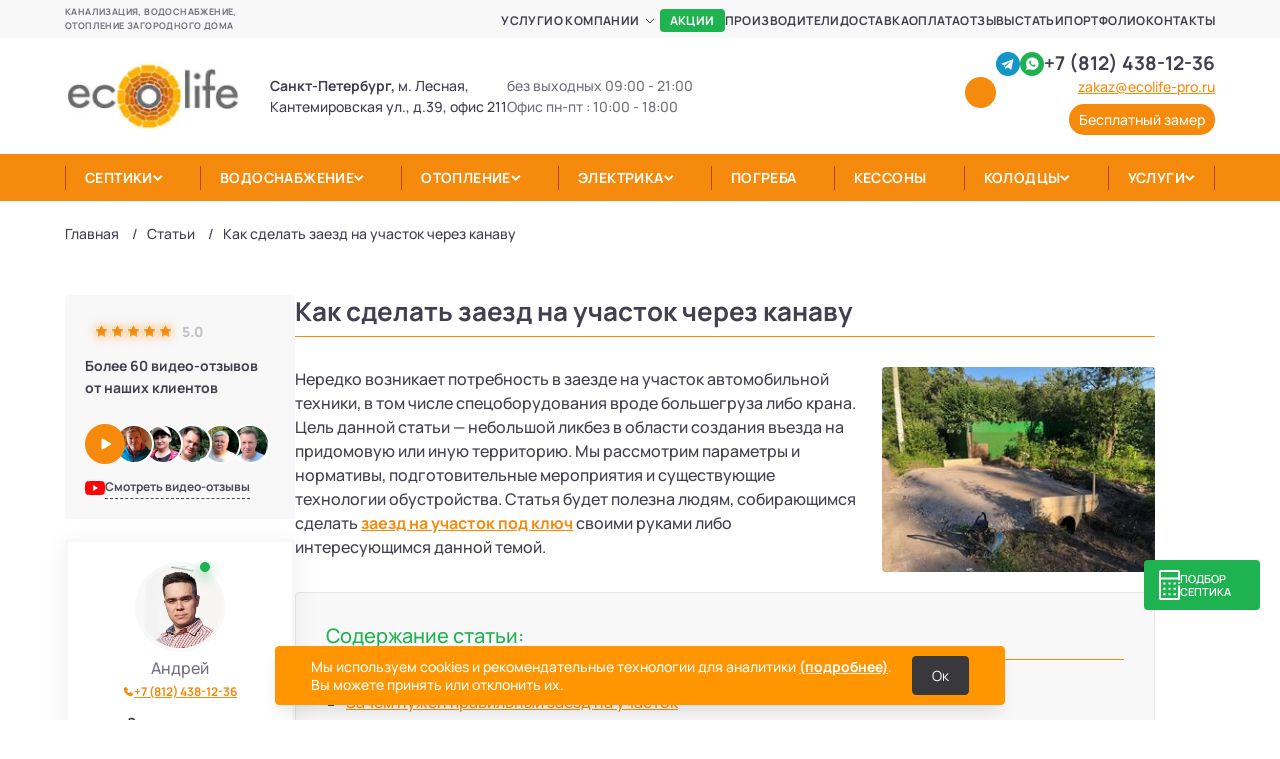

--- FILE ---
content_type: text/html; charset=UTF-8
request_url: https://www.frear.ru/kak-sdelat-zaezd-na-uchastok-svoimi-rukami.html
body_size: 38204
content:
<!DOCTYPE html>
<html lang="ru">
<head 1024>
    	<base href="https://www.frear.ru/">
		<title>Как сделать заезд на участок через канаву своими руками | FREAR </title>
	<meta  name="description" content="Узнайте, как обустроить заезд на участок своими руками: от прокладки через канаву до создания полноценного въезда. Практические советы и пошаговая инструкция. ">
		
	<meta charset="UTF-8">
	<meta name="format-detection" content="telephone=no">
	
			<link rel="canonical" href="https://www.frear.ru/kak-sdelat-zaezd-na-uchastok-svoimi-rukami.html">
	    <link rel="shortcut icon" href="favicon.ico">
    
    <link rel="preload" fetchpriority="high" as="image" href="/templates/frear/img/banner-top/banner-new-420.webp" type="image/webp">
	<meta name="viewport" content="width=device-width, initial-scale=1.0">
	 
    <style>
        .slider-button-next::after, .slider-button-prev::after{
            content: ""!important;
            }
        @media (max-width: 420px) {
            .banner-top {
                background: url(/templates/frear/img/banner-top/banner-top-420.webp) no-repeat center;
            }
            .top-header__content .top-header__menu.menu-top, .header__bottom .bottom-header__content{
                display:none;
            }
            
        }
        
    </style>
	

	<link media="all" rel="stylesheet" href="/templates/frear/libs/swiper-bundle.min.css">
	<link media="all" rel="stylesheet" href="/templates/frear/libs/fancybox.min.css">
    
    <link media="all" rel="stylesheet" href="/templates/frear/css/header.css">
	<!--<link media="all" rel="stylesheet" href="/templates/frear/css/shop.css">--> 

	<link media="all" rel="stylesheet" href="/templates/frear/css/style.css"> 
<link media="all" rel="stylesheet" href="/templates/frear/css/index.css"> 
	<link media="all" rel="stylesheet" href="/templates/frear/css/custom.css">
    <link media="all" rel="stylesheet" href="/templates/frear/css/base.css"> 
    
    <link media="all" rel="stylesheet" href="/templates/frear/css/page.css"> 


<link media="all" rel="stylesheet" href="/templates/frear/css/common.css">


<!-- Roistat Counter Start  -->
<script defer>
(function(w, d, s, h, id) {
    w.roistatProjectId = id; w.roistatHost = h;
    var p = d.location.protocol == "https:" ? "https://" : "http://";
    var u = /^.*roistat_visit=[^;]+(.*)?$/.test(d.cookie) ? "/dist/module.js" : "/api/site/1.0/"+id+"/init?referrer="+encodeURIComponent(d.location.href);
    var js = d.createElement(s); js.charset="UTF-8"; js.async = 1; js.src = p+h+u; var js2 = d.getElementsByTagName(s)[0]; js2.parentNode.insertBefore(js, js2);
})(window, document, 'script', 'cloud.roistat.com', '7777df279559dc3086ae7d05e748a075');
</script>
<!-- Roistat Counter End -->



<script>(function () { var widget = document.createElement('script'); widget.defer = true; widget.dataset.pfId = '2c668ec8-9c6b-4262-80c6-984c7f409f8c'; widget.src = 'https://widget.yourgood.app/script/widget.js?id=2c668ec8-9c6b-4262-80c6-984c7f409f8c&now='+Date.now(); document.head.appendChild(widget); })()</script>    
    <link rel="stylesheet" href="/templates/frear/css/base.css?_v=1"> <!-- Повторяющиеся блоки, которых НЕТ на Главной -->
    <link rel="stylesheet" href="/templates/frear/css/shop.css?_v=1"> <!-- Стили страниц каталога: фильтры, сортировка и т.п. -->

<link rel="stylesheet" href="/assets/components/minishop2/css/web/default.css?v=feebe7c354" type="text/css" />
<link rel="stylesheet" href="/assets/components/minishop2/css/web/lib/jquery.jgrowl.min.css" type="text/css" />
<script>miniShop2Config = {"close_all_message":"\u0437\u0430\u043a\u0440\u044b\u0442\u044c \u0432\u0441\u0435","cssUrl":"\/assets\/components\/minishop2\/css\/web\/","jsUrl":"\/assets\/components\/minishop2\/js\/web\/","actionUrl":"\/assets\/components\/minishop2\/action.php","ctx":"web","price_format":[2,"."," "],"price_format_no_zeros":true,"weight_format":[3,"."," "],"weight_format_no_zeros":true};</script>
<link rel="stylesheet" href="/assets/components/msearch2/css/web/default.css" type="text/css" />

		<script type="text/javascript">
			if (typeof mse2Config == "undefined") {mse2Config = {"cssUrl":"\/assets\/components\/msearch2\/css\/web\/","jsUrl":"\/assets\/components\/msearch2\/js\/web\/","actionUrl":"\/assets\/components\/msearch2\/action.php"};}
			if (typeof mse2FormConfig == "undefined") {mse2FormConfig = {};}
			mse2FormConfig["17a89b9817930933fb6b79bfe1576df1333af8bb"] = {"autocomplete":"results","queryVar":"query","minQuery":3,"pageId":1244};
		</script>
<link rel="stylesheet" href="/assets/components/ajaxform/css/default.css" type="text/css" />

		<script type="text/javascript">
			if (typeof mse2Config == "undefined") {mse2Config = {"cssUrl":"\/assets\/components\/msearch2\/css\/web\/","jsUrl":"\/assets\/components\/msearch2\/js\/web\/","actionUrl":"\/assets\/components\/msearch2\/action.php"};}
			if (typeof mse2FormConfig == "undefined") {mse2FormConfig = {};}
			mse2FormConfig["8dbad5704591b747ff9cef17b6e934583fb54937"] = {"autocomplete":"results","queryVar":"query","minQuery":3,"pageId":1244};
		</script>
</head>

<body>
    <div class="wrapper">
        <header class="header">
    <div class="header__top top-header">
		<div class="top-header__content container">
            <div class="row align-items-center">
                <div class="col-lg-2 d-none d-lg-block">
                    <div class="top-header__slogan">
                        Канализация, водоснабжение, отопление загородного дома
                    </div>
                </div>
                <div class="col-lg-10">
                    <nav class="top-header__menu menu-top" data-da=".mobile-header__content--main,767,1">
                        <ul class="menu-top__list"><li class="menu-top__item first "><a href="https://www.frear.ru/uslugi.html" class="menu-top__link">Услуги</a></li><li class="menu-top__item "><a href="https://www.frear.ru/about.html" class="menu-top__link">О компании</a><svg class="menu-top__icon-arrow icon-svg">
                                    <use xlink:href="/templates/frear/img/icons/sprite-icons.svg#chevron"></use>
                                </svg>
                                <div class="menu-top__submenu">
                                    <ul class="menu-top__sublist">
                                        <li class="menu-top__subitem menu-top__item first"><a href="https://www.frear.ru/vakansii.html" class="menu-top__sublink">Вакансии</a></li><li class="menu-top__subitem menu-top__item"><a href="https://www.frear.ru/nashi-sotrudniki.html" class="menu-top__sublink">Наши сотрудники</a></li><li class="menu-top__subitem menu-top__item"><a href="https://www.frear.ru/sertifikaty.html" class="menu-top__sublink">Сертификаты</a></li><li class="menu-top__subitem menu-top__item"><a href="https://www.frear.ru/partners.html" class="menu-top__sublink">Наши партнеры</a></li><li class="menu-top__subitem menu-top__item"><a href="https://www.frear.ru/garantiya.html" class="menu-top__sublink">Гарантия</a></li><li class="menu-top__subitem menu-top__item last"><a href="https://www.frear.ru/voprosy.html" class="menu-top__sublink">Вопрос-Ответ</a></li>
                                    </ul>
                                </div></li><li class="menu-top__item menu-top__item--accent"><a href="https://www.frear.ru/vse-akcii-ecolife.html" class="menu-top__link">Акции</a></li><li class="menu-top__item "><a href="https://www.frear.ru/proizvoditeli" class="menu-top__link">Производители</a></li><li class="menu-top__item "><a href="https://www.frear.ru/dostavka-septika.html" class="menu-top__link">Доставка</a></li><li class="menu-top__item "><a href="https://www.frear.ru/oplata.html" class="menu-top__link">Оплата</a></li><li class="menu-top__item "><a href="https://www.frear.ru/otzivi-clientov.html" class="menu-top__link">Отзывы</a></li><li class="menu-top__item active "><a href="https://www.frear.ru/stati" class="menu-top__link">Статьи</a></li><li class="menu-top__item "><a href="https://www.frear.ru/photoalbum.html" class="menu-top__link">Портфолио</a></li><li class="menu-top__item last "><a href="https://www.frear.ru/contact.html" class="menu-top__link">Контакты</a></li></ul>
                        
                    </nav>
                </div>
            </div>
		</div>        
	</div>
    <div class="header__body body-header">
        <div class="body-header__content container">
            <div class="row gy-2 align-items-center">
                <div class="col-4 col-md-2">
                    <div class="logo-header">
                                                <a class="logo-header__link" href="/">
                            <picture>
                                <source type="image/webp" srcset="templates/frear/img/logo.webp">
                                <img class="logo-header__img" src="templates/frear/img/logo.png" width="175" height="73" alt="Логотип в шапке">
                            </picture>
                            
                        </a>
                                            </div>
                </div>
                
                
                <div class="col-4 d-md-none on-mobile-phone">
                   <a class="body-header__phone-link big-phone" href="tel:+78124381236">+7 (812) 438-12-36</a>
                </div>
                
                <div class="col-4 d-md-none">
                    <div class="body-header__burger">
                        <span>Меню</span>
                    </div>
                </div>
                <div class="col-md-6">
                    <div class="body-header__info info-header">
                        <div class="info-header__location dsk">
                            <b>Санкт-Петербург,</b> м. Лесная, Кантемировская ул., д.39, офис 211
                        </div>
                        <div class="info-header__time dsk">
                            без выходных 09:00 - 21:00 <br><span>Офис пн-пт : 10:00 - 18:00</span>                        </div>
                    </div>
                </div>
       
                <div class="col-md-4">
                    <div class="body-header__contacts dsk">
                        <div class="vetectum-nounced">
  <div class="moduces-dunuveg">
      <form data-key="8dbad5704591b747ff9cef17b6e934583fb54937" action="https://www.frear.ru/rezultatyi-poiska" method="get" class="msearch2" id="mse2_form">
    <div class="search__input-wrap">
                <input type="search" placeholder="Поиск" class="nsolestagend" name="query" value="" autocomplete="off">
    </div>
    <button class="search__btn"  type="submit">

    </button>
</form>  <div class="kaseg">
  <i class="fa fa-search" aria-hidden="true"></i>
  </div>
  </div>
</div>

<div class="sidebar__search search"></div>


                        <div class="body-header__messengers messengers-color">
                            <a target="_blank" href="https://widget.yourgood.app/#telegram" class="messengers-color__item messengers-color__item--telegramm">
                                <svg class="messengers-color__icon icon-svg">
                                    <use xlink:href="/templates/frear/img/icons/sprite-icons.svg#telegramm"></use>
                                </svg>
                            </a>
                            <a target="_blank" href="https://widget.yourgood.app/#whatsapp" class="messengers-color__item messengers-color__item--whatsapp">
                                <svg class="messengers-color__icon icon-svg">
                                    <use xlink:href="/templates/frear/img/icons/sprite-icons.svg#whatsapp"></use>
                                </svg>
                            </a>
                            
                        </div>
                        <div class="body-header__communications">
                            <a class="body-header__phone-link big-phone" href="tel:+78124381236" >+7 (812) 438-12-36</a>
                            <a class="body-header__email-link email-link" href="mailto:zakaz@ecolife-pro.ru" >zakaz@ecolife-pro.ru</a>
                            <a class="body-header__email-link email-link zamer-link link-modal-js" href="#modal-call-zamer" >Бесплатный замер</a>
                        </div>
                        
                    </div>
                </div>
            </div>
        </div>
    </div>
    <div class="header__bottom bottom-header">
        <div class="bottom-header__content container">
            <nav class="bottom-header__nav" data-da=".mobile-header__content--services,767,1" >
                <ul class="bottom-header__list">  
                
                    
                    
                    
                    <li class="bottom-header__item bottom-header__item-septic ">
                                                    <a href="https://www.frear.ru/septic.html" class="bottom-header__link">Септики</a>
                                                <svg class="bottom-header__icon icon-svg">
                            <use xlink:href="/templates/frear/img/icons/sprite-icons.svg#chevron-bold"></use>
                        </svg>
                        <div class="bottom-header__submenu">
                            <div class="header_block header_block--first">
                                <div class="submenu-category__title-new">
                                    Производитель
                                </div>
                                    <ul class="submenu-category__list-new"><li class="submenu-category__item-new first "><a href="https://www.frear.ru/evrolos.html" class="submenu-category__link"><img class="submenu-category__link-logo" src="templates/frear/img/bio-1.webp" alt="Евролос">Евролос</a></li><li class="submenu-category__item-new "><a href="https://www.frear.ru/biodeka.html" class="submenu-category__link"><img class="submenu-category__link-logo" src="templates/frear/img/biodeka-3-600.webp" alt="БиоДека">БиоДека<span class="hit_menu"><img src="templates/frear/img/gost.png" alt="Соответствует ГОСТ Р 70707-2023"></span></a></li><li class="submenu-category__item-new "><a href="https://www.frear.ru/optima.html" class="submenu-category__link"><img class="submenu-category__link-logo" src="templates/frear/img/optima-3-600-400x400.webp" alt="Оптима">Оптима<span class="hit_menu"><img src="templates/frear/img/gost.png" alt="Соответствует ГОСТ Р 70707-2023"></span></a></li><li class="submenu-category__item-new "><a href="https://www.frear.ru/topas.html" class="submenu-category__link"><img class="submenu-category__link-logo" src="templates/frear/img/topas-4-5-6.webp" alt="Топас">Топас</a></li><li class="submenu-category__item-new "><a href="https://www.frear.ru/topas-s.html" class="submenu-category__link"><img class="submenu-category__link-logo" src="templates/frear/img/topas-4-5-6.webp" alt="Топас-С">Топас-С</a></li><li class="submenu-category__item-new "><a href="https://www.frear.ru/avtonomnaya-kanalizaciya-biodevjs.html" class="submenu-category__link"><img class="submenu-category__link-logo" src="templates/frear/img/biodevais-eko-3.webp" alt="БиоДевaйс">БиоДевaйс</a></li><li class="submenu-category__item-new "><a href="https://www.frear.ru/septik_genesis.html" class="submenu-category__link"><img class="submenu-category__link-logo" src="templates/frear/img/genesis-350-400x400.webp" alt="Genesis">Genesis<span class="hit_menu"><img src="templates/frear/img/gost.png" alt="Соответствует ГОСТ Р 70707-2023"></span></a></li><li class="submenu-category__item-new "><a href="https://www.frear.ru/evrobion.html" class="submenu-category__link"><img class="submenu-category__link-logo" src="templates/frear/img/eurobion-raund-4-st.webp" alt="Евробион">Евробион</a></li><li class="submenu-category__item-new "><a href="https://www.frear.ru/septik-yunilos-astra.html" class="submenu-category__link"><img class="submenu-category__link-logo" src="templates/frear/img/astra.webp" alt="Юнилос Астра">Юнилос Астра</a></li><li class="submenu-category__item-new "><a href="https://www.frear.ru/septik-flotenk-sta.html" class="submenu-category__link"><img class="submenu-category__link-logo" src="templates/frear/img/flotenk-sta.webp" alt="Флотенк">Флотенк</a></li><li class="submenu-category__item-new "><a href="https://www.frear.ru/biopurit.html" class="submenu-category__link"><img class="submenu-category__link-logo" src="templates/frear/img/biopurit.webp" alt="Флотенк БиоПурит">Флотенк БиоПурит</a></li><li class="submenu-category__item-new "><a href="https://www.frear.ru/kibez.html" class="submenu-category__link"><img class="submenu-category__link-logo" src="templates/frear/img/kibez-3.webp" alt="КиБез">КиБез</a></li><li class="submenu-category__item-new "><a href="https://www.frear.ru/dalos.html" class="submenu-category__link"><img class="submenu-category__link-logo" src="templates/frear/img/dalos.webp" alt="Далос">Далос</a></li><li class="submenu-category__item-new "><a href="https://www.frear.ru/volgar.html" class="submenu-category__link"><img class="submenu-category__link-logo" src="templates/frear/img/septik-volgar.webp" alt="Волгарь">Волгарь</a></li><li class="submenu-category__item-new "><a href="https://www.frear.ru/septiki-vodanoff/" class="submenu-category__link"><img class="submenu-category__link-logo" src="templates/frear/img/vodanoff-1.webp" alt="VODANOFF">VODANOFF</a></li><li class="submenu-category__item-new "><a href="https://www.frear.ru/termit.html" class="submenu-category__link"><img class="submenu-category__link-logo" src="templates/frear/img/termit-profi-12-400x400.webp" alt="Термит">Термит</a></li><li class="submenu-category__item-new "><a href="https://www.frear.ru/unilos-uni-sep.html" class="submenu-category__link"><img class="submenu-category__link-logo" src="templates/frear/img/unisep.webp" alt="Юнилос Uni-Sep">Юнилос Uni-Sep</a></li><li class="submenu-category__item-new "><a href="https://www.frear.ru/novo-eko.html" class="submenu-category__link"><img class="submenu-category__link-logo" src="templates/frear/img/novo-eko-3.webp" alt="Ново Эко">Ново Эко</a></li><li class="submenu-category__item-new "><a href="https://www.frear.ru/galay.html" class="submenu-category__link"><img class="submenu-category__link-logo" src="templates/frear/img/galay-400x400.webp" alt="Galay">Galay</a></li><li class="submenu-category__item-new "><a href="https://www.frear.ru/kristall-bio.html" class="submenu-category__link"><img class="submenu-category__link-logo" src="templates/frear/img/kristall-bio-5-400x400.webp" alt="Кристалл БИО">Кристалл БИО</a></li><li class="submenu-category__item-new "><a href="https://www.frear.ru/septiki-ergobox/" class="submenu-category__link"><img class="submenu-category__link-logo" src="templates/frear/img/ergobox.webp" alt="Ergobox">Ergobox</a></li><li class="submenu-category__item-new "><a href="https://www.frear.ru/grinlos.html" class="submenu-category__link"><img class="submenu-category__link-logo" src="templates/frear/img/greenlos-nakopitel.webp" alt="Гринлос">Гринлос</a></li><li class="submenu-category__item-new "><a href="https://www.frear.ru/evrolos-pro.html" class="submenu-category__link"><img class="submenu-category__link-logo" src="templates/frear/img/pro-1.webp" alt="Евролос ПРО">Евролос ПРО</a></li><li class="submenu-category__item-new "><a href="https://www.frear.ru/kolovesi.html" class="submenu-category__link"><img class="submenu-category__link-logo" src="templates/frear/img/kolovesi.webp" alt="КолоВеси">КолоВеси</a></li><li class="submenu-category__item-new "><a href="https://www.frear.ru/zorde.html" class="submenu-category__link"><img class="submenu-category__link-logo" src="templates/frear/img/zorde.webp" alt="Зорде">Зорде</a></li><li class="submenu-category__item-new "><a href="https://www.frear.ru/sparta.html" class="submenu-category__link"><img class="submenu-category__link-logo" src="templates/frear/img/sparta-600eco.webp" alt="Спарта">Спарта</a></li><li class="submenu-category__item-new "><a href="https://www.frear.ru/septiki-tver.html" class="submenu-category__link"><img class="submenu-category__link-logo" src="templates/frear/img/tver-035-p.webp" alt="Тверь">Тверь</a></li><li class="submenu-category__item-new "><a href="https://www.frear.ru/vortex.html" class="submenu-category__link"><img class="submenu-category__link-logo" src="templates/frear/img/vortex-classik-10.webp" alt="Вортекс">Вортекс</a></li><li class="submenu-category__item-new "><a href="https://www.frear.ru/septik-dacha.html" class="submenu-category__link"><img class="submenu-category__link-logo" src="templates/frear/img/septik-dacha.webp" alt="Дача">Дача</a></li><li class="submenu-category__item-new "><a href="https://www.frear.ru/kolos.html" class="submenu-category__link"><img class="submenu-category__link-logo" src="templates/frear/img/septik-kolos.webp" alt="Колос">Колос</a></li><li class="submenu-category__item-new "><a href="https://www.frear.ru/biodacha.html" class="submenu-category__link"><img class="submenu-category__link-logo" src="templates/frear/img/biodacha-1-400x400.webp" alt="БиоДача">БиоДача</a></li><li class="submenu-category__item-new "><a href="https://www.frear.ru/aerobox.html" class="submenu-category__link"><img class="submenu-category__link-logo" src="templates/frear/img/a230-5-max-400x400.webp" alt="Аэробокс">Аэробокс</a></li><li class="submenu-category__item-new "><a href="https://www.frear.ru/septiki-geo.html" class="submenu-category__link"><img class="submenu-category__link-logo" src="templates/frear/img/septik-geo.webp" alt="GEO">GEO</a></li><li class="submenu-category__item-new "><a href="https://www.frear.ru/septiki-sani/" class="submenu-category__link"><img class="submenu-category__link-logo" src="templates/frear/img/sani-3.webp" alt="SANI">SANI</a></li><li class="submenu-category__item-new "><a href="https://www.frear.ru/aks.html" class="submenu-category__link"><img class="submenu-category__link-logo" src="templates/frear/img/aks.webp" alt="АКС">АКС</a></li><li class="submenu-category__item-new "><a href="https://www.frear.ru/topaero/" class="submenu-category__link"><img class="submenu-category__link-logo" src="templates/frear/img/topaero-3-obshchiy-vid-na-render.webp" alt="Топаэро">Топаэро</a></li><li class="submenu-category__item-new "><a href="https://www.frear.ru/septiki-atlos/" class="submenu-category__link"><img class="submenu-category__link-logo" src="templates/frear/img/atlos-3.webp" alt="Атлос">Атлос</a></li><li class="submenu-category__item-new "><a href="https://www.frear.ru/kit.html" class="submenu-category__link"><img class="submenu-category__link-logo" src="templates/frear/img/kit-4.webp" alt="КИТ">КИТ</a></li><li class="submenu-category__item-new "><a href="https://www.frear.ru/septiki-bunker/" class="submenu-category__link"><img class="submenu-category__link-logo" src="templates/frear/img/sep-bunker-1.webp" alt="Bunker">Bunker</a></li><li class="submenu-category__item-new last "><a href="https://www.frear.ru/ital.html" class="submenu-category__link"><img class="submenu-category__link-logo" src="templates/frear/img/antei.webp" alt="Ital">Ital</a></li></ul>                            </div>
                            <div class="header_block header_block--second">
                                <div class="submenu-category__title-new">
                                    Кол-во человек
                                </div>
                                    <ul class="submenu-category__list-new"><li class="submenu-category__item-new first "><a href="https://www.frear.ru/septik-na-3-cheloveka.html" class="submenu-category__link">До 3 человек</a></li><li class="submenu-category__item-new "><a href="https://www.frear.ru/septik-na-4-cheloveka.html" class="submenu-category__link">До 4 человек</a></li><li class="submenu-category__item-new "><a href="https://www.frear.ru/septik-na-5-chelovek.html" class="submenu-category__link">До 5 человек</a></li><li class="submenu-category__item-new "><a href="https://www.frear.ru/septik-na-6-chelovek.html" class="submenu-category__link">До 6 человек</a></li><li class="submenu-category__item-new "><a href="https://www.frear.ru/septik-na-7-chelovek.html" class="submenu-category__link">До 7 человек</a></li><li class="submenu-category__item-new "><a href="https://www.frear.ru/septik-na-8-chelovek.html" class="submenu-category__link">До 8 человек</a></li><li class="submenu-category__item-new "><a href="https://www.frear.ru/septik-na-10-chelovek.html" class="submenu-category__link">До 10 человек</a></li><li class="submenu-category__item-new "><a href="https://www.frear.ru/septik-na-12-chelovek.html" class="submenu-category__link">До 12 человек</a></li><li class="submenu-category__item-new "><a href="https://www.frear.ru/septik-na-15-chelovek.html" class="submenu-category__link">До 15 человек</a></li><li class="submenu-category__item-new "><a href="https://www.frear.ru/septik-na-20-chelovek.html" class="submenu-category__link">До 20 человек</a></li><li class="submenu-category__item-new "><a href="https://www.frear.ru/septik-na-30-chelovek.html" class="submenu-category__link">До 30 человек</a></li><li class="submenu-category__item-new "><a href="https://www.frear.ru/septiki-na-25-chelovek/" class="submenu-category__link">До 25 человек</a></li><li class="submenu-category__item-new "><a href="https://www.frear.ru/septiki-na-50-chelovek/" class="submenu-category__link">До 50 человек</a></li><li class="submenu-category__item-new "><a href="https://www.frear.ru/septiki-na-100-chelovek/" class="submenu-category__link">До 100 человек</a></li><li class="submenu-category__item-new last "><a href="https://www.frear.ru/septiki-na-150-chelovek/" class="submenu-category__link">До 150 человек</a></li></ul>                                    <div class="submenu-category__title-new">
                                        По назначению
                                    </div>
                                    <div class="submenu-category__ul">
                                        <ul class="submenu-category__list-new"><li class="submenu-category__item-new first "><a href="https://www.frear.ru/septik-dlya-chastnogo-doma.html" class="submenu-category__link">Для частного дома</a></li><li class="submenu-category__item-new "><a href="https://www.frear.ru/septik-dlya-dachi.html" class="submenu-category__link">Для дачи</a></li><li class="submenu-category__item-new "><a href="https://www.frear.ru/septiki-dlya-vysokih-gruntovyh-vod.html" class="submenu-category__link">Под высокие грунтовые воды</a></li><li class="submenu-category__item-new "><a href="https://www.frear.ru/septiki-dlya-bani.html" class="submenu-category__link">Для бани</a></li><li class="submenu-category__item-new last "><a href="https://www.frear.ru/avtonomnaja-kanalizacija.html" class="submenu-category__link">Автономная канализация</a></li></ul>                                    </div>
                            </div>
                        </div>
                        
                    </li>
                    
                    
                    <li class="bottom-header__item">
                                                    <a href="https://www.frear.ru/vodosnabzhenie.html" class="bottom-header__link">Водоснабжение</a>
                                                <svg class="bottom-header__icon icon-svg">
                            <use xlink:href="/templates/frear/img/icons/sprite-icons.svg#chevron-bold"></use>
                        </svg>
                        <div class="bottom-header__submenu">
                            <ul class="bottom-header__sublist"><li class="bottom-header__subitem first "><a href="https://www.frear.ru/vodosnabzhenie-iz-kolodca.html" class="bottom-header__sublink">Из колодца</a></li><li class="bottom-header__subitem "><a href="https://www.frear.ru/provesti-vodu-v-chastnyj-dom.html" class="bottom-header__sublink">Из скважины</a></li><li class="bottom-header__subitem "><a href="https://www.frear.ru/razvodka-trub-vodosnabzheniya.html" class="bottom-header__sublink">Разводка труб</a></li><li class="bottom-header__subitem "><a href="https://www.frear.ru/burenie-skvazhin-na-vodu.html" class="bottom-header__sublink">Бурение скважины</a></li><li class="bottom-header__subitem last "><a href="https://www.frear.ru/obustrojstvo-skvazhinyi-s-kessonom" class="bottom-header__sublink">Обустройство скважины с кессоном</a></li></ul>                        </div>
                    </li>
                    <li class="bottom-header__item">
                                                    <a href="https://www.frear.ru/otoplenie-html.html" class="bottom-header__link">Отопление</a>
                                                <svg class="bottom-header__icon icon-svg">
                            <use xlink:href="/templates/frear/img/icons/sprite-icons.svg#chevron-bold"></use>
                        </svg>
                        <div class="bottom-header__submenu">
                            <ul class="bottom-header__sublist"><li class="bottom-header__subitem first "><a href="https://www.frear.ru/elektricheskoe-otoplenie-v-chastnom-dome.html" class="bottom-header__sublink">Электрическое</a></li><li class="bottom-header__subitem "><a href="https://www.frear.ru/tt-kotli.html" class="bottom-header__sublink">Твердотопливное</a></li><li class="bottom-header__subitem "><a href="https://www.frear.ru/gazovoe-otoplenie.html" class="bottom-header__sublink">Газовое отопление</a></li><li class="bottom-header__subitem last "><a href="https://www.frear.ru/teplyj-pol.html" class="bottom-header__sublink">Теплый пол</a></li></ul>                        </div>
                    </li>
                     <li class="bottom-header__item">                            <a href="https://www.frear.ru/elektrika-v-zagorodnom-dome.html" class="bottom-header__link">Электрика</a>
                                                <svg class="bottom-header__icon icon-svg">
                            <use xlink:href="/templates/frear/img/icons/sprite-icons.svg#chevron-bold"></use>
                        </svg>
                        <div class="bottom-header__submenu">
                            <ul class="bottom-header__sublist"><li class="bottom-header__subitem first "><a href="https://www.frear.ru/elektrika-dlya-chastnogo-doma.html" class="bottom-header__sublink">Для частного дома</a></li><li class="bottom-header__subitem "><a href="https://www.frear.ru/elektrika-dlya-kvartiry.html" class="bottom-header__sublink">Для квартиры</a></li><li class="bottom-header__subitem last "><a href="https://www.frear.ru/elektromontazhnye-raboty-dlya-kommercheskix-obektov.html" class="bottom-header__sublink">Для коммерческих объектов</a></li></ul>                        </div>
                    </li>
                    <li class="bottom-header__item">                            <a href="https://www.frear.ru/plastikovye-pogreba.html" class="bottom-header__link">Погреба</a>
                                                
                    </li>


                    <li class="bottom-header__item">                            <a href="https://www.frear.ru/kessony-dlya-skvazhiny.html" class="bottom-header__link">Кессоны</a>
                                                
                    </li>


                    
                    <li class="bottom-header__item">
                                                <a href="https://www.frear.ru/kolodec-pod-kljuch.html" class="bottom-header__link">Колодцы</a>
                                                <svg class="bottom-header__icon icon-svg">
                            <use xlink:href="/templates/frear/img/icons/sprite-icons.svg#chevron-bold"></use>
                        </svg>
                        <div class="bottom-header__submenu"><ul class="bottom-header__sublist"><li class="bottom-header__subitem first "><a href="https://www.frear.ru/remont-kolodcev.html" class="bottom-header__sublink">Ремонт</a></li><li class="bottom-header__subitem "><a href="https://www.frear.ru/poisk-vody.html" class="bottom-header__sublink">Поиск воды</a></li><li class="bottom-header__subitem "><a href="https://www.frear.ru/chistka-kolodcev.html" class="bottom-header__sublink">Чистка</a></li><li class="bottom-header__subitem last "><a href="https://www.frear.ru/kolodec-pod-kljuch.html" class="bottom-header__sublink">Под ключ</a></li></ul>                        </div>
                    </li>
                    <li class="bottom-header__item">                            <a href="https://www.frear.ru/uslugi.html" class="bottom-header__link">Услуги</a>
                                                <svg class="bottom-header__icon icon-svg">
                            <use xlink:href="/templates/frear/img/icons/sprite-icons.svg#chevron-bold"></use>
                        </svg>
                        <div class="bottom-header__submenu">
                            <ul class="bottom-header__sublist"><li class="bottom-header__subitem first "><a href="https://www.frear.ru/obustrojstvo-zaezda-na-uchastok.html" class="bottom-header__sublink">Обустройство заезда на участок</a></li><li class="bottom-header__subitem "><a href="https://www.frear.ru/montazh-kanalizacii.html" class="bottom-header__sublink">Монтаж автономной канализации</a></li><li class="bottom-header__subitem "><a href="https://www.frear.ru/otmostka-vokrug-doma" class="bottom-header__sublink">Отмостка вокруг дома под ключ</a></li><li class="bottom-header__subitem "><a href="https://www.frear.ru/obustrojstvo-kanavy-vdol-zagorodnogo-uchastka.html" class="bottom-header__sublink">Обустройство канавы</a></li><li class="bottom-header__subitem "><a href="https://www.frear.ru/obsluzhivanie-sistem-vodosnabzheniya" class="bottom-header__sublink">Обслуживание систем водоснабжения</a></li><li class="bottom-header__subitem "><a href="https://www.frear.ru/montazh_septikov.html" class="bottom-header__sublink">Монтаж септика под ключ</a></li><li class="bottom-header__subitem "><a href="https://www.frear.ru/montazh-ventilyacii.html" class="bottom-header__sublink">Монтаж вентиляции</a></li><li class="bottom-header__subitem "><a href="https://www.frear.ru/servisnoe-obsluzhivanie-septikov" class="bottom-header__sublink">Обслуживание септиков</a></li><li class="bottom-header__subitem last "><a href="https://www.frear.ru/drenazh-uchastka.html" class="bottom-header__sublink">Дренаж участка</a></li></ul>                        </div>
                    </li>
                   
                </ul>
            </nav>
        </div>
    </div>
    <div class="header__mobile mobile-header d-md-none">
        <button class="mobile-header__close" type="button"></button>
        <div class="mobile-header__item">
            <div class="mobile-header__title">
                Услуги
            </div>
            <div class="mobile-header__content mobile-header__content--services"></div>
            
        </div>
        <div class="mobile-header__item">
            <div class="mobile-header__title">
                Основное меню
            </div>
            <div class="mobile-header__content mobile-header__content--main"></div>
        </div>
        
        <!--mobile info-->
        <div class="mobile-burger-info">
        
        <div class="body-header__info info-header">
                        <div class="info-header__location">
                            <b>Санкт-Петербург,</b> м. Лесная, Кантемировская ул., д.39, офис 210
                        </div>
                        <div class="info-header__time">
                            без выходных 09:00 - 21:00 <br>Офис пн-пт : 10:00 - 18:00                        </div>
                    </div>
                    
                    
                    <div class="body-header__messengers messengers-color mobile-msg">
                            <a target="_blank" href="https://widget.yourgood.app/#telegram" class="messengers-color__item messengers-color__item--telegramm">
                                <svg class="messengers-color__icon icon-svg">
                                    <use xlink:href="/templates/frear/img/icons/sprite-icons.svg#telegramm"></use>
                                </svg>
                            </a>
                            <a target="_blank" href="https://widget.yourgood.app/#whatsapp" class="messengers-color__item messengers-color__item--whatsapp">
                                <svg class="messengers-color__icon icon-svg">
                                    <use xlink:href="/templates/frear/img/icons/sprite-icons.svg#whatsapp"></use>
                                </svg>
                            </a>
                            
                            <div class="vetectum-nounced">
                                  <div class="moduces-dunuveg">
                                      <form data-key="8dbad5704591b747ff9cef17b6e934583fb54937" action="https://www.frear.ru/rezultatyi-poiska" method="get" class="msearch2" id="mse2_form">
                                    <div class="search__input-wrap">
                                                <input type="search" placeholder="Поиск" class="nsolestagend ui-autocomplete-input" name="query" value="" autocomplete="off">
                                    </div>
                                    <button class="search__btn" type="submit">
                                
                                    </button>
                                </form>  <div class="kaseg">
                                  <i class="fa fa-search" aria-hidden="true"></i>
                                  </div>
                                  </div>
                                </div>
                            
                        </div>
                        
                        
                 
                        <a class="body-header__email-link email-link" href="mailto:zakaz@ecolife-pro.ru">zakaz@ecolife-pro.ru</a>
        
        <a class="body-header__email-link email-link zamer-link link-modal-js" href="#modal-call-zamer">Бесплатный замер</a>
        
        </div>
        
    </div>
</header>
        
<main class="page base">
    <div class="container">       
        
<nav class="page__breadcrumbs breadcrumbs" aria-label="breadcrumb">
    <ol class="breadcrumbs__list"><li class="breadcrumbs__item"><a href="/">Главная</a></li>
<li class="breadcrumbs__item"><a href="https://www.frear.ru/stati">Статьи</a></li>
    <li class="breadcrumbs__item"><span>Как сделать заезд на участок через канаву</span></li>
</ol></nav>
<script type="application/ld+json">
{
 "@context": "http://schema.org",
 "@type": "BreadcrumbList",
 "itemListElement":
[ {
   "@type": "ListItem",
   "position": 1,
   "item":
   {
    "@id": "https://www.frear.ru/",
    "name": "Главная"
    }
  },
{
   "@type": "ListItem",
   "position": 2,
   "item":
   {
    "@id": "https://www.frear.ru/stati",
    "name": "Статьи"
    }
  },
{
   "@type": "ListItem",
   "position": 3,
   "item":
   {
    "@id": "https://www.frear.ru/kak-sdelat-zaezd-na-uchastok-svoimi-rukami.html",
    "name": "Как сделать заезд на участок через канаву"
    }
  } ]
}
</script>        <div class="page__row">
            <aside class="page__sidebar sidebar">
                                



<div class="sitebar-rew">
    <div class="sitebar-rew_star">
        <img src="templates/frear/img/rew-star.svg" alt="звезды">
        5.0
    </div>
    <div class="sitebar-rew_title">Более 60 видео-отзывов от наших клиентов</div>
    <div class="sitebar-rew_imgs">
        <div class="sitebar-rew_img"><img src="templates/frear/img/rew-img-1.webp" alt="Фото отзыв - 1"></div>
        <div class="sitebar-rew_img img-left img-left-1"><img src="templates/frear/img/rew-img-2.webp" alt="Фото отзыв - 2"></div>
        <div class="sitebar-rew_img img-left img-left-2"><img src="templates/frear/img/rew-img-3.webp" alt="Фото отзыв - 3"></div>
        <div class="sitebar-rew_img img-left img-left-3"><img src="templates/frear/img/rew-img-4.webp" alt="Фото отзыв - 4"></div>
        <div class="sitebar-rew_img img-left img-left-4"><img src="templates/frear/img/rew-img-5.webp" alt="Фото отзыв - 5"></div>
        <div class="sitebar-rew_img img-left img-left-5"><img src="templates/frear/img/rew-img-6.webp" alt="Фото отзыв - 6"></div>
    </div>
    <div class="sitebar-rew_link">
        <a href="/otzivi-clientov.html">
            <svg xmlns="http://www.w3.org/2000/svg" width="20" height="20" viewBox="0 0 20 20" fill="none">
              <g clip-path="url(#clip0_472_1002)">
                <path d="M19.6014 5.15453C19.4883 4.72904 19.2654 4.34071 18.9551 4.02841C18.6448 3.7161 18.2579 3.49078 17.8332 3.37498C16.2695 2.95453 10.0195 2.95453 10.0195 2.95453C10.0195 2.95453 3.76953 2.95453 2.20589 3.37498C1.78114 3.49078 1.39425 3.7161 1.08394 4.02841C0.773628 4.34071 0.550786 4.72904 0.437713 5.15453C0.0195313 6.72498 0.0195312 9.99998 0.0195312 9.99998C0.0195312 9.99998 0.0195313 13.275 0.437713 14.8454C0.550786 15.2709 0.773628 15.6593 1.08394 15.9716C1.39425 16.2839 1.78114 16.5092 2.20589 16.625C3.76953 17.0454 10.0195 17.0454 10.0195 17.0454C10.0195 17.0454 16.2695 17.0454 17.8332 16.625C18.2579 16.5092 18.6448 16.2839 18.9551 15.9716C19.2654 15.6593 19.4883 15.2709 19.6014 14.8454C20.0195 13.275 20.0195 9.99998 20.0195 9.99998C20.0195 9.99998 20.0195 6.72498 19.6014 5.15453Z" fill="#FF0302" />
                <path d="M7.97461 12.9739V7.02618L13.2019 10L7.97461 12.9739Z" fill="#FEFEFE" />
              </g>
              <defs>
                <clipPath id="clip0_472_1002">
                  <rect width="20" height="20" fill="white" />
                </clipPath>
              </defs>
            </svg>
            <span>Смотреть видео-отзывы</span>
        </a>
    </div>
</div>




<form method="post" class="sidebar__consultant consultant-block-new myc ajax_form">
    <input type="hidden" name="formid" value="form_consultant.tpl">
    <input type="hidden" name="page_url" value="https://www.frear.ru/kak-sdelat-zaezd-na-uchastok-svoimi-rukami.html">
    <div class="consultant-block__avatar-new">
        <picture>
            <source type="image/webp" srcset="/templates/frear/img/sitebar-manager.webp">
            <img loading="lazy" class="consultant-block__img" src="/templates/frear/img/sitebar-manager.webp" alt="Консультант">
        </picture>
    </div>
    <div class="consultant-block__name-new">
        Андрей
    </div>
    <a class="consultant-block__phone-new big-phone" href="tel:+78124381236">
        +7 (812) 438-12-36
    </a>
    <div class="consultant-block__title">Запишитесь на бесплатную консультацию</div>
    <div class="consultant-block__subtitle">И получите 10+ полезных советов от специалиста</div>
    <div class="consultant-block__mini"> *Это ни к чему вас не обязывает</div>
    <div class="consultant-block__inputs">
        <input class="consultant-block__input custom-input" type="tel" name="phone" placeholder="+7 (___) ___-__-__" >
        <button class="consultant-block__btn main-btn" type="submit" onClick="ym(7241368,'reachGoal','claimsend')">Оставить заявку</button>
    </div>
    <div class="form-mini">
	    <span>✔️ Работаем по СПб и Лен. области</span>
        <span>✔️ Гарантия 3 года на все работы</span>
	</div>

	<input type="hidden" name="af_action" value="b0ff47a4c56b86f549050f289dc28242" />
</form>
<div class="sidebar__promo promo-sidebar">
    <picture>
        <source type="image/webp" srcset="/templates/frear/img/sitebar_promo-new.webp">
        <img loading="lazy" class="promo-sidebar__img" src="/templates/frear/img/sitebar_promo-new.webp" alt="Скидка на комплексный заказ">
    </picture>
    <div class="sidebar__promo-abs">
        <div class="sidebar__promo-tw">
            <svg xmlns="http://www.w3.org/2000/svg" width="86" height="59" viewBox="0 0 86 59" fill="none">
                <path fill-rule="evenodd" clip-rule="evenodd" d="M30.2504 0.256795C29.1719 0.102718 27.5027 0 26.5526 0H26.5269C25.5767 0.0256795 24.0617 0.128397 23.1372 0.256795C22.2127 0.385192 20.4152 0.770384 19.1569 1.1299C17.8729 1.51509 16.2037 2.1314 15.4334 2.49091L14.021 3.18425C12.5829 11.1449 12.1721 13.4817 12.1977 13.5074C12.1977 13.5331 13.6101 12.8654 15.305 12.018C16.9998 11.1962 19.311 10.2461 20.4409 9.96363C21.8789 9.57844 23.3426 9.39868 25.32 9.373C27.4 9.34733 28.4785 9.47572 29.4287 9.78388C30.122 10.0407 31.2006 10.5799 31.7912 11.0165C32.4075 11.4274 33.2036 12.3261 33.5887 12.9938C34.128 13.9439 34.3078 14.663 34.3848 16.1524C34.4618 17.2052 34.3591 18.7203 34.1794 19.4907C33.9996 20.2611 33.3576 21.8789 32.7156 23.0858C32.0737 24.2928 30.841 26.1931 29.9679 27.323C29.0692 28.4528 26.835 30.9951 24.9861 32.9724C23.1629 34.9498 16.7687 41.6007 10.8367 47.7381L0 58.9087C30.687 59.0114 39.6491 59.0114 39.7005 58.9857C39.7775 58.9344 40.1113 57.2395 40.4708 55.1852C40.6491 54.1664 40.8211 53.1665 40.9586 52.3672C41.0983 51.5549 41.2024 50.9497 41.2412 50.7426L41.3696 50.0493C26.039 50.0493 21.6221 49.9466 21.6478 49.8182C21.6992 49.7154 24.5752 46.6853 28.042 43.0901C31.5344 39.495 35.1809 35.6688 36.131 34.5646C37.1068 33.4603 38.5706 31.6628 39.3666 30.5842C40.1627 29.48 41.3439 27.6825 41.9859 26.5526C42.6279 25.4227 43.424 23.6251 43.7835 22.5723C44.143 21.5194 44.5539 19.7732 44.7336 18.7203C44.8877 17.6675 44.9647 15.8186 44.8877 14.6116C44.8107 13.2249 44.5025 11.7098 44.0916 10.5029C43.7321 9.45004 43.0388 7.98631 42.5766 7.29297C42.1143 6.57394 41.1899 5.49541 40.5222 4.85342C39.8545 4.21143 38.5962 3.26129 37.7231 2.72202C36.8244 2.18275 35.2322 1.48941 34.1794 1.15558C33.1265 0.796063 31.3546 0.410871 30.2504 0.256795ZM73.0324 2.61931C71.8768 2.23411 70.259 1.97732 68.6669 1.90028C67.1004 1.82324 65.5083 1.92596 64.3784 2.1314C63.3769 2.33683 61.9389 2.7477 61.1685 3.05586C60.3981 3.36401 59.1398 4.006 58.3951 4.49391C57.6761 4.98182 56.5719 5.80356 55.9812 6.31715C55.3906 6.85642 54.2607 8.16607 53.4903 9.21893C52.6943 10.2718 51.436 12.3518 50.7169 13.8412C49.9979 15.3306 48.9451 17.9756 48.3801 19.7475C47.8152 21.5194 47.0448 24.4469 46.6853 26.2958C46.3258 28.1447 45.9149 30.687 45.7608 31.9453C45.6324 33.2035 45.504 35.6945 45.504 37.4663C45.5297 39.2382 45.6838 41.5494 45.8635 42.6022C46.069 43.6551 46.4798 45.2729 46.788 46.1974C47.0961 47.1218 47.7381 48.5085 48.2004 49.2789C48.6626 50.0493 49.6641 51.3076 50.4088 52.0523C51.2049 52.8227 52.5659 53.7985 53.593 54.3121C54.5689 54.8 55.4933 55.1852 55.6474 55.1852C55.7758 55.1852 56.9827 53.5674 58.2667 51.59C59.5764 49.6127 60.6549 47.8922 60.6549 47.7381C60.6549 47.584 60.2697 47.43 59.8075 47.3529C59.3709 47.3016 58.5235 46.9164 57.9586 46.5055C57.3936 46.0946 56.6232 45.1959 56.238 44.5025C55.8528 43.8092 55.3649 42.4995 55.1595 41.5751C54.9027 40.5222 54.7486 38.6733 54.7486 36.6189C54.7486 34.8214 54.9284 32.202 55.1338 30.7897C55.3392 29.3773 55.7501 27.1432 56.0326 25.8335C56.3151 24.5496 56.9314 22.3668 57.3679 21.0315C57.8045 19.6962 58.6262 17.6161 59.2169 16.4092C59.7818 15.2279 60.7833 13.6872 61.4253 12.9938C62.0673 12.3005 63.0944 11.4274 63.7364 11.0678C64.5325 10.6056 65.4056 10.3745 66.5612 10.2975C67.5627 10.2204 68.6412 10.3231 69.2575 10.5029C69.8225 10.7083 70.7213 11.2733 71.2862 11.7612C71.8255 12.2748 72.4931 13.1222 72.7499 13.6358C73.0324 14.1751 73.4176 15.3306 73.623 16.2037C73.8541 17.2052 74.0082 19.1055 74.0082 21.0828C74.0082 22.9061 73.8798 25.2172 73.7514 26.2187C73.5974 27.2459 73.4946 28.119 73.546 28.1704C73.5974 28.1961 75.6774 25.1402 78.194 21.3653L82.7649 14.4832C82.3027 12.4802 81.7377 10.9908 81.2242 9.86092C80.6592 8.67966 79.7091 7.21593 78.9644 6.39419C78.271 5.6238 77.0641 4.57094 76.2937 4.08303C75.5233 3.59513 74.0596 2.92746 73.0324 2.61931ZM68.0249 30.687C67.5113 30.4558 66.6382 30.2761 66.0989 30.3018C65.5854 30.3018 64.7636 30.4302 64.3014 30.5586C63.8648 30.687 63.0431 31.2262 62.5038 31.7655C61.8618 32.3818 61.4253 33.1522 61.1942 33.9996C60.9631 34.8214 60.886 35.7458 61.0144 36.5676C61.0914 37.2866 61.451 38.3138 61.7848 38.8787C62.1443 39.4693 62.889 40.1884 63.5053 40.5479C64.3784 41.0358 64.9947 41.1899 66.176 41.1642C67.0491 41.1642 68.0506 40.9844 68.4871 40.7533C68.898 40.5222 69.5143 40.06 69.8225 39.7261C70.1306 39.418 70.5672 38.699 70.7726 38.1854C71.0037 37.6461 71.1835 36.5419 71.1835 35.7458C71.1835 34.847 70.978 33.8455 70.6956 33.2292C70.4388 32.6643 69.9509 31.9453 69.617 31.6371C69.2832 31.3289 68.5642 30.8924 68.0249 30.687ZM81.1985 30.6613C81.1985 30.5842 80.6849 30.5329 80.0686 30.5329C79.3324 30.5329 78.836 30.687 78.5792 30.9951C78.3737 31.2262 76.7816 33.6401 75.0354 36.3108L74.78 36.7052C73.0192 39.424 70.328 43.5798 68.6155 46.1974C66.818 48.9451 65.2772 51.3589 65.2002 51.5387C65.0718 51.7698 65.3542 51.8468 66.2273 51.8468C67.3572 51.8468 67.5113 51.7955 68.1019 50.8967C68.2292 50.7059 68.6973 49.9875 69.4017 48.9068C70.6876 46.9338 72.7608 43.7528 74.984 40.3681C78.3994 35.1038 81.1985 30.7383 81.1985 30.6613ZM82.7906 41.8575C82.277 41.6007 81.4296 41.3439 80.9417 41.2669C80.4538 41.1899 79.632 41.2155 79.1441 41.3183C78.6562 41.3953 77.8601 41.6778 77.3979 41.9089C76.9614 42.14 76.268 42.8334 75.8571 43.424C75.3436 44.22 75.1381 44.8877 75.0611 46.0433C75.0097 46.9421 75.1124 48.0463 75.3179 48.6369C75.4976 49.2019 75.9599 49.9979 76.3194 50.4088C76.6789 50.8197 77.4236 51.3846 77.9885 51.6157C78.5535 51.8725 79.5293 52.1036 80.1713 52.1036C80.8133 52.1036 81.7891 51.8725 82.354 51.6157C82.919 51.3846 83.6637 50.8197 84.0232 50.4088C84.3827 49.9979 84.845 49.2019 85.0247 48.6369C85.2558 47.9692 85.3329 47.0448 85.2301 45.9406C85.1274 44.7593 84.8706 43.9889 84.4084 43.3213C84.0489 42.782 83.3299 42.14 82.7906 41.8575ZM66.0472 32.5874C66.5351 32.5617 67.2285 32.7928 67.6137 33.101C68.0246 33.3835 68.4611 34.0511 68.6152 34.5904C68.7693 35.104 68.8206 35.9514 68.7436 36.4393C68.6665 36.9272 68.307 37.6463 67.9475 38.0571C67.588 38.4423 67.0487 38.8275 66.7149 38.9045C66.4067 38.9816 65.7904 38.9559 65.3796 38.8275C64.9687 38.6991 64.3524 38.1855 64.0186 37.6976C63.6077 37.0556 63.4536 36.4907 63.4793 35.5919C63.505 34.539 63.659 34.1795 64.3524 33.4605C64.9687 32.8185 65.4309 32.5874 66.0472 32.5874ZM80.5305 43.5012C80.9413 43.5782 81.609 43.9634 81.9942 44.4C82.5848 45.0163 82.7132 45.4015 82.7132 46.4543C82.7132 47.1733 82.5848 47.9951 82.4307 48.3289C82.2767 48.6371 81.8915 49.0993 81.5833 49.3304C81.3008 49.5872 80.6075 49.7926 80.0682 49.7926C79.4262 49.7926 78.9126 49.6129 78.5018 49.2277C78.1936 48.8939 77.7828 48.2262 77.6287 47.7383C77.4746 47.1733 77.4489 46.4543 77.603 45.8123C77.7314 45.2474 78.0139 44.5797 78.245 44.2972C78.4761 44.0404 78.887 43.7323 79.1951 43.6039C79.5033 43.4755 80.1196 43.4498 80.5305 43.5012Z" fill="white"/>
            </svg>
        </div>
        <div class="sidebar__promo-title">Скидка 20% на комплексный заказ</div>
        <ul class="sidebar__promo-list">
            <li>Колодец</li>
            <li>Канализация</li>
            <li>Водоснабжение</li>
            <li>Коммуникации</li>
        </ul>
        <a class="sidebar__promo-btn main-btn link-modal-js" href="#modal-call-sale" >Оставить заявку</a>
    </div>
    <div class="sidebar__promo-sale">Скидка 20%</div>
</div>                            </aside>
            <div class="page__body">          
                <section class="section">
                                        <div class="section-title">
                        <h1>Как сделать заезд на участок через канаву</h1>
                    </div>
                                        
                                        
                                        
                    
                    <div class="article-page__top">
<div class="row gy-4">
<div class="col-lg-8">
<p>Нередко возникает потребность в заезде на участок автомобильной техники, в том числе спецоборудования вроде большегруза либо крана. Цель данной статьи — небольшой ликбез в области создания въезда на придомовую или иную территорию. Мы рассмотрим параметры и нормативы, подготовительные мероприятия и существующие технологии обустройства. Статья будет полезна людям, собирающимся сделать <a href="/obustrojstvo-zaezda-na-uchastok.html">заезд на участок под ключ</a> своими руками либо интересующимся данной темой.</p>
</div>

<div class="col-lg-4">
<div class="img-lg-cover"><img alt="Заезд на участок своими руками" src="wp-content/uploads/2022/03/zaezd_na_uchastok_svoimi_rukami.jpg" /></div>
</div>
</div>
</div>

<div class="background-block">
<div class="content-list">
<div class="section-title">
<div class="content-list__title">Содержание статьи:</div>
</div>

<ul class="content-list__list">
    <li><a class="content-list__link smooth-scroll-link-js" href="#chapter-0">Зачем нужен правильный заезд на участок</a></li>
	<li><a class="content-list__link smooth-scroll-link-js" href="#chapter-1">Очистка локации и существующие нормативы</a></li>
	<li><a class="content-list__link smooth-scroll-link-js" href="#chapter-2">Как правильно сделать заезд на участок</a></li>
	<li><a class="content-list__link smooth-scroll-link-js" href="#chapter-3">Въезд через канаву</a></li>
	<li><a class="content-list__link smooth-scroll-link-js" href="#chapter-4">Въезд на участок своими руками: выбор покрытия</a></li>
		<li><a class="content-list__link smooth-scroll-link-js" href="#chapter-5">Уход и обслуживание</a></li>
</ul>
</div>
</div>
<div class="section-title h2" id="chapter-0">
<h2>Зачем нужен правильный заезд на участок</h2>
</div>
<p>Обустроенный заезд &mdash; это один из первых и важнейших этапов при подготовке к строительству. Без него невозможно безопасно доставить материалы и технику, а также обеспечить удобный доступ на участок в любое время года. Особенно важно сделать правильный проезд, если вдоль дороги проходит дренажная канава &mdash; в этом случае потребуется уложить трубы, засыпать их слоями щебня и песка, а затем всё тщательно утрамбовать.</p>

<p>Кроме того, качественный заезд защищает участок от размывания и просадки почвы, а грамотно проложенный дренаж позволяет сохранить целостность всей конструкции. Если при укладке заезда использовать геотекстиль, он не позволит щебню и песку смешиваться с грунтом, продлевая срок службы покрытия. Это особенно важно, если планируется въезд тяжёлой техники во время активной фазы строительства.</p>

<p>Таким образом, правильно спроектированный и выполненный заезд &mdash; это инвестиция в сохранность вашего участка, снижение затрат на ремонт и бесперебойный доступ на территорию на всех этапах строительства.</p>

<div class="section-title h2" id="chapter-1">
<h2>Очистка локации и существующие нормативы</h2>
</div>

<p>Пространство, на котором организуется въезд, предварительно нужно очистить — уничтожить всю растительность, в том числе кустарники. Выкорчёвываются пни, убираются камни. Всё это производится ещё до начала работ по созданию въезда. Работы возможно осуществлять самостоятельно либо с привлечением мастеров. Далее мы опишем алгоритм, которому обычно следуют как компании, так и люди, создающие заезд на участок через канаву своими руками.</p>

<div class="article-img"><img alt="Уборка растительности на участке" src="wp-content/uploads/2022/03/vykorchevka_pnei.jpg" /></div>

<p>Нужно учесть габариты спецтехники, которая должна иметь возможность заехать на участок. Один из ключевых параметров — поворотный радиус. Ширина въезда должна составлять не менее четырёх метров (если предполагается заезд такой техники, как трактор, экскаватор). Оттого заранее учтите габариты автомобилей или агрегатов вкупе с их поворотным радиусом. Пример: поворотный радиус большегруза — порядка десяти метров, а длина грузовика с прицепом подчас достигает 12 метров. Не забывайте также о параметре высоты (если планируется установка на въезде ворот).</p>

<div class="article-img"><img alt="Спецтехника на участке" src="wp-content/uploads/2022/03/spectehniika_na_uchastke.jpg" /></div>

<p>Расположение въезда определяется исходя из особенностей индивидуальной ситуации и предпочтений владельца объекта. Нужно учитывать некоторые требования, игнорирование которых сделает въезд техники невозможным либо затруднительным:</p>

<ul>
	<li>въезд располагается на одном высотном уровне с дорогой;</li>
	<li>минимальная ширина въезда обычно составляет четыре метра, ширина площадки в месте примыкания к дороге — от восьми метров;</li>
	<li>заезд не должен мешать передвижению автомобилей по самой дороге;</li>
	<li>если рядом с дорогой располагаются системы дренажа, их повреждение недопустимо;</li>
	<li>если закладывается дренажная структура, рекомендуется применять изделия с трубным радиусом в 15 сантиметров и длиной 4,5 метра, притом уклон трубы должен находиться на одной высоте с траншейным уклоном.</li>
</ul>

<div class="background-block">
<p>Учитывайте существующие строительные стандарты, актуальные в конкретной локации (посёлок, ТСЖ). Отметим: если вы хотите сделать заезд на участок через канаву своими руками, не обойтись без дренажной структуры.</p>
</div>

<div class="section-title h2" id="chapter-2">
<h2>Как правильно сделать заезд на участок</h2>
</div>

<p>Обычно никаких проблем не возникает на объектах, отличающихся отсутствием перепадов высот. Если есть возвышенности, овраги, холмы, осуществлять работы будет куда сложнее. Существует три наиболее универсальных структурных типа въезда, к которым прибегают в таких случаях. Они и будут описаны в тексте: это въезд через канаву, въезд с поверхностной дренажной системой, заезд под уклон.</p>
<div class="section-title h2" id="chapter-3">
<h2>Въезд через канаву</h2>
</div>
<div class="article-img"><img alt="Въезд на участок через канаву" src="wp-content/uploads/2022/03/zaezd_na_uchastok_kanava.jpg" /></div>

<p>Как уже упоминалось, перед началом работ необходимо заложить дренаж, функция которого — защита грунтовых масс от переувлажнения. Избыток влаги может привести к просадке и «раскисанию» въезда, особенно в дождливое время. Чтобы правильно оборудовать заезд на участок через канаву, важно соблюдать технологию укладки.</p>
<p>Первым делом подбираются подходящие трубы для отвода воды. В продаже доступны варианты из бетона, металла и пластика. Оптимальными считаются полимерные трубы — они лёгкие, устойчивы к коррозии, просты в установке и стоят недорого.</p>
<ul>
	<li>В месте будущего заезда выкапывается канава, шириной не менее двух метров и глубиной около одного метра.</li>
	<li>На дно обязательно укладывается геотекстиль, который предотвратит вымывание и смешивание грунта с наполнителем.</li>
	<li>Поверх геотекстиля дно канавы необходимо засыпать слоем песка, после чего произвести утрамбовку.</li>
	<li>Далее идёт засыпка щебнем — он обеспечивает дренаж и устойчивость основания.</li>
	<li>Поверх засыпанной подушки укладываются трубы, длина которых должна соответствовать ширине въезда (обычно от 4 метров).</li>
	<li>После монтажа труб их оборачивают остатками геотекстиля, затем снова засыпают щебнем до уровня земли.</li>
<li>Торцы труб желательно закрыть металлическими решётками — это предотвратит попадание мусора и листьев.</li>
<li>В качестве альтернативы щебню допускается использование бетона: в этом случае вокруг трубы устанавливается опалубка и производится армирование.</li>
</ul>
<p>Грамотно выполненный заезд через канаву обеспечит прочность, дренаж и долговечность даже при интенсивной эксплуатации участка.</p>
<div class="section-title h3">
<h3>Дренаж</h3>
</div>
<div class="article-img"><img alt="Дренаж для канавы" src="wp-content/uploads/2022/03/zaezd_na_uchastok_drenazh.jpg" /></div>
<p>Иногда устройство дренажа считается необязательным этапом, особенно если участок расположен на возвышенности и грунт быстро пропускает воду. Однако в большинстве случаев дренаж необходим &mdash; особенно если через въезд проходит канава. Пропуск этой стадии может привести к размыванию основания и просадке покрытия.</p>

<p>Если объект находится в сухом климате, можно обойтись стандартной дренажной подушкой. Даже в этом случае рекомендуется правильно оборудовать канаву: её глубина должна составлять не менее 0,5 метра. На дно укладывают песок, тщательно утрамбовывают, сверху засыпают щебень, снова слой песка, а затем &mdash; укладка армированной плиты.</p>

<p>При наличии канавы, особенно глубокой или протяжённой, обязательно используются трубы. Трубы служат для отвода воды под заездом, защищая основание от размывания. Их укладывают поперёк канавы, обеспечивая уклон и дренаж. Чтобы система работала эффективно, под трубы также насыпают песок и щебень, а затем устанавливают геотекстиль.</p>

<p>Края канавы укрепляют камнем, бетоном или габионами, а верх прикрывают железобетонной плитой. Даже если трубы небольшого диаметра, важно уложить их правильно &mdash; по уровню, с опорой на песок и подсыпку. Иначе при сильном дожде канава может выйти из строя, а трубы &mdash; сместиться или забиться.</p>

<p>Варианты, где канаву можно не усиливать, &mdash; редкость. Чаще всего рекомендуется полное обустройство дренажа с использованием труб, тройного слоя песка и укреплённого ложа канавы.</p>

<div class="section-title h3">
<h3>Заезд под уклоном</h3>
</div>
<div class="article-img"><img alt="Заезд на высокий участок" src="wp-content/uploads/2022/03/zaezd_na_vysokiy_uchastok.jpg" /></div>
<p>Если предполагается создание заезда под уклоном, необходимо заранее продумать возможные проблемные сценарии. При движении габаритной спецтехники, особенно при скольжении колёс или буксировке, нередко возникают форс-мажорные ситуации. Чтобы минимизировать риски, в случае значительного уклона обязательно проводят выравнивание основания и продумывают траекторию въезда &mdash; чаще всего её делают криволинейной, чтобы сгладить перепады высот.</p>

<p>Особое внимание уделяется укреплению основания: грунт на склоне подвержен вымыванию и просадке, особенно при дождях. Поэтому необходимо уложить плотный дренажный слой: сначала песок, затем щебень или бетон. Если через склон проходит канава, потребуется установка трубы для отвода воды с обязательной засыпкой. Трубы укладываются ниже уровня дорожного полотна и дополнительно защищаются геотекстилем и щебнем.</p>

<p>Перед воротами желательно предусмотреть горизонтальную разворотную площадку. Её также необходимо уложить на выровненный грунт, с обязательной подсыпкой песка и последующей трамбовкой &mdash; это обеспечит устойчивость и безопасность даже при интенсивной эксплуатации въезда.</p>

<div class="section-title h2" id="chapter-4">
<h2>Въезд на участок своими руками: выбор покрытия</h2>
</div>
<p>При выборе покрытия на въездной зоне важно учитывать такие характеристики, как устойчивость к вибрациям, влаге, температурным перепадам и механическим нагрузкам. Эти параметры особенно критичны, если через участок регулярно проезжает тяжёлая техника. Вес и частота нагрузки также влияют на прочность не только дорожного слоя, но и подземных коммуникаций, включая дренажные трубы, проложенные под въездом. Поэтому любое покрытие должно проектироваться с учётом глубины залегания и прочности труб, чтобы исключить их повреждение.</p>

<h3>Грунтовое покрытие</h3>

<p>Наиболее простой и доступный вариант &mdash; уплотнённый грунт с подсыпкой из щебня, песка и шлака. Однако при этом важно обеспечить отвод влаги через правильно смонтированные трубы. Даже при минимальном бюджете рекомендуется прокладывать хотя бы одну дренажную трубу, чтобы исключить размывание основания при осадках. Плюс такого решения &mdash; простота и минимальные затраты. Минус &mdash; низкая долговечность и чувствительность к переувлажнению.</p>

<h3>Деревянный настил</h3>

<p>Бюджетный и временный вариант, часто используемый в дачных условиях. При его выборе важно учитывать, что повышенная влажность в зоне труб может вызвать гниение древесины. Кроме того, настилы плохо переносят динамические нагрузки от спецтехники, особенно если под ними нет защитной прокладки и усиленных труб.</p>

<h3>Бетон</h3>

<p>Надёжное решение для постоянного въезда на участок. Монтаж включает снятие верхнего слоя на глубину около 30 см, засыпку песчано-щебёночной подушки, установку арматуры и заливку бетона. Если под покрытием проложены трубы, их следует тщательно зафиксировать, чтобы исключить смещение под весом бетона. Особенно важно предусмотреть компенсирующие швы над трубами, а также использовать защитные гильзы. Плиты или монолитная заливка должны учитывать расположение и диаметр всех труб, иначе возможны подвижки или разломы при нагрузке.</p>

<h3>Асфальт</h3>

<p>Асфальтовое покрытие требует подготовки основания, совместимой с проектом размещения труб. Если они проложены под въездом, желательно использовать усиленные модели с жёсткими стенками. Во время укладки необходимо следить, чтобы температурный режим не повредил материал труб. Грамотно устроенный въезд на участок из асфальта не требует частого ремонта, но требует высокой точности в расположении всех подземных коммуникаций.</p>

<h3>Тротуарная плитка</h3>

<p>Декоративный, но требующий точности в укладке вариант. Под покрытием обязательно должна быть дренажная система &mdash; трубы и фильтрующие слои. Особенно важно не допустить оседания под плиткой, что часто бывает при недостаточной защите труб и неправильной подготовке основания. При укладке над трубами желательно использовать армирующую сетку и распределяющий слой.</p>

<h3>Шпалы</h3>

<p>Экономичный способ временного заезда. Однако древесина плохо переносит контакт с влагой, особенно вблизи дренажных труб. Если шпалы укладываются на влажный участок, где проходят трубы, возможны повреждения и преждевременное разрушение как покрытия, так и самой дренажной системы. Кроме того, токсичность шпал может повлиять на окружающую среду и повредить материалы труб при контакте.</p>

<div class="section-title h2" id="chapter-5">
<h2>Уход и обслуживание</h2>
</div>
<p>Чтобы заезд на участок прослужил как можно дольше и не потребовал срочного ремонта, необходимо регулярно проводить осмотр и обслуживание всех элементов конструкции. Особенно это касается дренажной системы &mdash; трубы и канавы должны оставаться свободными для прохождения воды.</p>

<p>Каждую весну и осень рекомендуется очищать трубы от мусора, листьев и песка, особенно если рядом с въездом растут деревья. Засорённые трубы теряют пропускную способность, что может привести к застою воды и подмыванию основания. При необходимости трубы промывают напором воды или очищают механически. Повреждённые или деформированные трубы следует заменить, чтобы сохранить устойчивость покрытия.</p>

<p>Также важно следить за состоянием канавы. Если после ливней или таяния снега вода не уходит, значит канавы заилились или обрушились их стенки. В этом случае требуется углубить и заново укрепить канаву, особенно на границе с проезжей частью. Наличие канавы по периметру въезда на участок не отменяет необходимости её ежегодной прочистки.</p>

<p>Периодически проверяйте общий уклон поверхности на участке &mdash; если трубы или канавы начинают заиливаться слишком быстро, возможно, изменилась траектория стока воды. Вовремя выявленные проблемы помогут сохранить не только сам заезд, но и общее благоустройство участка.</p>

<div class="section-title h2">
<div class="h2">Заключение</div>
</div>
<p>Обустроить надёжный заезд на участок своими руками вполне реально &mdash; достаточно соблюдать технологию и грамотно подобрать материалы. Особое внимание стоит уделить подготовке основания: если на пути к участку есть канава, её нужно аккуратно расчистить, проложить трубы подходящего диаметра и обеспечить дренаж. Поверх труб важно уложить геотекстиль, который предотвратит просадку и защитит конструкцию от смешивания слоёв.</p>

<p>Далее следует послойная засыпка: сначала песок, затем &mdash; щебень, каждый слой необходимо тщательно утрамбовать. Вторая порция геотекстиля поверх щебня дополнительно укрепит конструкцию. Если канава широкая или глубокая, возможно потребуется несколько труб и усиленная подсыпка. Не стоит забывать и про откосы: они должны быть защищены от осыпания, особенно если канава проходит вдоль всей границы участка.</p>

<p>Правильно выполненная конструкция не только обеспечит удобный проезд, но и прослужит долгие годы без дополнительных вложений, защищая ваш участок от разрушений и обеспечивая стабильную эксплуатацию независимо от сезона.</p>

                                            
<div class="section-title h2">
<h2>Закажите бесплатный выезд инженера сейчас</h2>
</div>

<div class="engineers row align-items-center">
    <div class="engineers-img col-sm-12 col-lg-6 col-xl-7 mb-4"><img src="templates/frear/img/engineer-foto.webp" alt="Закажите бесплатный выезд инженера сейчас"></div>
    <div class="engineers-list col-sm-12 col-lg-6 col-xl-5">
    <ul class="not-style engineers-ul">
        <li><img src="templates/frear/img/engineers-check.svg" alt="check">Это не обязывает вас сделать покупку</li>
        <li><img src="templates/frear/img/engineers-check.svg" alt="check">Инженер произведет расчет участка</li>
        <li><img src="templates/frear/img/engineers-check.svg" alt="check">Озвучит стоимость земляных работ</li>
        <li><img src="templates/frear/img/engineers-check.svg" alt="check">Проконсультирует в выборе септика</li>
        <li><img src="templates/frear/img/engineers-check.svg" alt="check">Озвучит сроки и длительность работ</li>
        <li><img src="templates/frear/img/engineers-check.svg" alt="check">Предоставит скидку на монтаж</li>
    </ul>
    <a class=" main-btn link-modal-js" href="#modal-call">Вызвать инженера</a>
    
</div>
</div>
<style>


</style>
             
             <div class="section-title h2">
    <div class="h2">Похожие статьи</div>
</div>
    <div class="related-articles"><div class="related-articles-item">
            <div class="related-articles-img"><picture>
                <source type="image/webp" srcset="wp-content/uploads/2022/03/P10_ek4m-k5.jpg">
                <img src="wp-content/uploads/2022/03/P10_ek4m-k5.jpg" alt="Похожие статьи: Как выбрать радиатор отопления для квартиры">
            </picture>
        </div>
            <div class="related-articles-text">
                <div class="related-articles-name"><a href="https://www.frear.ru/kak-vybrat-gazovyj-kotel-dlya-chastnogo-doma.html">Как выбрать радиатор отопления для квартиры</a></div>
                <div class="related-articles-data">25.03.2022</div>
                <div class="related-articles-description">


Цель данной статьи — небольшой ликбез, направленный на прояснение основных конструкционных типов (а также их преим...</div>
            </div>
        </div>
<div class="related-articles-item">
            <div class="related-articles-img"><picture>
                <source type="image/webp" srcset="wp-content/uploads/2022/03/prov-6.jpg">
                <img src="wp-content/uploads/2022/03/prov-6.jpg" alt="Похожие статьи: Замена электропроводки в панельном доме">
            </picture>
        </div>
            <div class="related-articles-text">
                <div class="related-articles-name"><a href="https://www.frear.ru/zamena-elektroprovodki-v-panelnom-dome.html">Замена электропроводки в панельном доме</a></div>
                <div class="related-articles-data">05.03.2022</div>
                <div class="related-articles-description">


В домах, возведённых ещё в советское время, периодически необходимо производить ремонтные работы, направленные на ...</div>
            </div>
        </div>
<div class="related-articles-item">
            <div class="related-articles-img"><picture>
                <source type="image/webp" srcset="wp-content/uploads/2022/02/Otoplenie-chastnogo-doma-73.jpg">
                <img src="wp-content/uploads/2022/02/Otoplenie-chastnogo-doma-73.jpg" alt="Похожие статьи: Расчет отопления электрическим котлом в частном доме">
            </picture>
        </div>
            <div class="related-articles-text">
                <div class="related-articles-name"><a href="https://www.frear.ru/raschet-otopleniya-elektricheskim-kotlom-v-chastnom-dome.html">Расчет отопления электрическим котлом в частном доме</a></div>
                <div class="related-articles-data">21.02.2022</div>
                <div class="related-articles-description">


Система отопления на базе электрического котла – самая безопасная и надёжная. Но чтобы она была ещё и эффективной,...</div>
            </div>
        </div></div>        
    
                                    </section>
            </div>
        </div>         
    </div>
</main>
    
        
        



<div class="fixed-sidebar"> 
  
  <a class="fixed-sidebar__calc" href="/kalkulyator-rascheta-avtonomnoj-kanalizacii.html">
    <svg class="icon-svg">
      <use xlink:href="/templates/frear/img/icons/sprite-icons.svg#calculator"></use>
    </svg>
    <span>Подбор септика</span>
  </a>
</div>
<div class="button-up"></div>
<footer class="footer">
  <div class="container">
      <div class="footer__body body-footer ">            
          <div class="row gy-3">
              <div class="col-sm-6 col-lg-3">
                                    <a class="body-footer__logo" href="https://www.frear.ru/">
                          <picture>
                                <source type="image/webp" srcset="templates/frear/img/logo.webp">
                                <img loading="lazy" class="body-footer__logo-img" src="templates/frear/img/logo.png" alt="Логотип в шапке">
                            </picture>
                      
                  </a>
                                    <div class="body-footer__contacts">
                      <a class="body-footer__phone-link big-phone" href="tel:+78124381236">+7 (812) 438-12-36</a>
                      <div class="body-footer__messengers messengers-color">
                          <a target="_blank" href="https://widget.yourgood.app/#telegram" class="messengers-color__item messengers-color__item--telegramm">
                              <svg class="messengers-color__icon icon-svg">
                                  <use xlink:href="/templates/frear/img/icons/sprite-icons.svg#telegramm"></use>
                              </svg>
                          </a>
                          <a target="_blank" href="https://widget.yourgood.app/#whatsapp" class="messengers-color__item messengers-color__item--whatsapp">
                              <svg class="messengers-color__icon icon-svg">
                                  <use xlink:href="/templates/frear/img/icons/sprite-icons.svg#whatsapp"></use>
                              </svg>
                          </a>
                      </div>
                      <a class="body-footer__email-link email-link" href="mailto:zakaz@ecolife-pro.ru">zakaz@ecolife-pro.ru</a>
                  </div>
                  <div class="body-footer__info">
                      <div class="body-footer__qr">
                          <img loading="lazy" src="/templates/frear/img/qr.jpg" alt="Qr">
                      </div>
                      <div class="body-footer__text">
                          ООО «ЭкоЛайф»
ИНН: 7802494653
ОГРН: 1107847045657                      </div>
                  </div>
              </div>
              <div class="col-12 col-lg-7 ps-xl-3 order-sm-2 order-lg-0">
                  <div class="with-badge">
                      <div class="body-footer__title">Консультация и выезд Бесплатно!</div>
                      <a href="/otzivi-clientov.html" class="top-header_ya">
					<div class="top-header_ya-icon">
					<svg width="25" height="26" viewBox="0 0 25 26" fill="none" xmlns="http://www.w3.org/2000/svg">
						<g clip-path="url(#clip0_384_96)">
						<path d="M12.5 25.5C19.4036 25.5 25 19.9036 25 13C25 6.09644 19.4036 0.5 12.5 0.5C5.59644 0.5 0 6.09644 0 13C0 19.9036 5.59644 25.5 12.5 25.5Z" fill="#FC3F1D"></path>
						<path d="M14.4609 20.8125H17.1863V5.1875H13.2195C9.23008 5.1875 7.1375 7.22969 7.1375 10.2465C7.1375 12.8508 8.49414 14.3191 10.8973 15.9141L12.3574 16.8777L10.4832 15.3059L6.76953 20.8125H9.72422L13.6914 14.893L12.3117 13.975C10.6445 12.8508 9.82812 11.9789 9.82812 10.0859C9.82812 8.42266 11.0012 7.29844 13.2313 7.29844H14.45V20.8125H14.4617H14.4609Z" fill="white"></path>
						</g>
						<defs>
						<clipPath id="clip0_384_96">
						<rect width="25" height="25" fill="white" transform="translate(0 0.5)"></rect>
						</clipPath>
						</defs>
					</svg>
					</div>
					<div class="top-header_ya-right">
						<div class="top-header_ya-text">Наш рейтинг</div>
						<div class="top-header_ya-rait">
							<img src="images/rait/rait.webp" alt="Наш рейтинг">
						</div>
					</div>
					</a>
                  </div>
                  
                  
                  <div class="row gy-3">
                      <div class="col-md-6">
                          <div class="body-footer__text mb-3">
                              <p>Монтажники без выходных: 09:00 - 21:00</p>
                              <p>Офис пн-пт : 10:00 - 18:00</p>
                          </div>
                          <div class="body-footer__text">
                              <p class="body-footer__subtitle">Приходите в наш офис</p>
                              <p>Мы находимся в 10 минутах ходьбы от м. Лесная. <br>
                                  СПб, Кантемировская улица, дом 39, офис №210</p>
                          </div>
                      </div>
                      <div class="col-md-3 mobile-col">
                          <ul class="body-footer__menu">
                                                               <li><a href="https://www.frear.ru/septic.html">Септики</a></li>
                                                             <li><a href="https://www.frear.ru/avtonomnaja-kanalizacija.html">Автономная канализация</a></li>
                                                             <li><a href="https://www.frear.ru/vodosnabzhenie.html">Водоснабжение</a></li>
                                                             <li><a href="https://www.frear.ru/plastikovye-pogreba.html">Погреба</a></li>
                                                             <li><a href="https://www.frear.ru/kessony-dlya-skvazhiny.html">Кессоны</a></li>
                                                             <li><a href="https://www.frear.ru/drenazh-uchastka.html">Дренаж участка</a></li>
                                                             <li><a href="https://www.frear.ru/otoplenie-html.html">Отопление</a></li>
                                                             <li><a href="https://www.frear.ru/kolodec-pod-kljuch.html">Колодцы</a></li>
                              
                              
                              
                              
                          </ul>
                      </div>
                      <div class="col-md-3 mobile-col">
                          <ul class="body-footer__menu">
                                                                   <li><a href="https://www.frear.ru/about.html">О компании</a></li>
                                                                     <li><a href="https://www.frear.ru/vse-akcii-ecolife.html">Акции</a></li>
                                                                     <li><a href="https://www.frear.ru/dostavka-septika.html">Доставка</a></li>
                                                                     <li><a href="https://www.frear.ru/oplata.html">Оплата</a></li>
                                                                     <li><a href="https://www.frear.ru/photoalbum.html">Портфолио</a></li>
                                                                     <li><a href="https://www.frear.ru/otzivi-clientov.html">Отзывы</a></li>
                                                                     <li><a href="https://www.frear.ru/stati">Статьи</a></li>
                                                                     <li><a href="https://www.frear.ru/contact.html">Контакты</a></li>
                                  
                              
                          </ul>
                      </div>
                  </div>
              </div>
              <div class="col-sm-6 col-lg-2 ps-xl-3">
                  <a class="body-footer__btn main-btn link-modal-js" href="#modal-call">Оставить заявку</a>
                  <div class="body-footer__payment">
                      <img class="payment-img" src="/templates/frear/img/mir.png" alt="Мир">
                      <img class="payment-img" src="/templates/frear/img/visa.png" alt="Виза">
                      <img class="payment-img" src="/templates/frear/img/mk.png" alt="Мастеркарт">
                      <p>Принимаем к оплате</p>
                  </div>
                  <div class="body-footer__social">
                      <div class="messengers-black">
                          <a target="_blank" target="_blank"href="https://vk.com/septik_kupit_spb78" class="messengers-black__item messengers-black__item--vk">
                              <svg class="messengers-black__icon icon-svg">
                                  <use xlink:href="/templates/frear/img/icons/sprite-icons.svg#vk"></use>
                              </svg>
                          </a>
                          <a target="_blank" href="https://youtube.com/@ecolifefrear" class="messengers-black__item messengers-black__item--youtube">
                              <svg class="messengers-black__icon icon-svg">
                                  <use xlink:href="/templates/frear/img/icons/sprite-icons.svg#youtube"></use>
                              </svg>
                          </a>
                          <a target="_blank" href="https://widget.yourgood.app/#telegram" class="messengers-black__item messengers-black__item--telegramm">
                              <svg class="messengers-black__icon icon-svg">
                                  <use xlink:href="/templates/frear/img/icons/sprite-icons.svg#telegramm"></use>
                              </svg>
                          </a>
                          <a target="_blank" href="https://rutube.ru/channel/47247256/" class="messengers-black__item messengers-black__item--rutube">
                              <svg width="30" height="30" viewBox="0 0 30 30" fill="none" xmlns="http://www.w3.org/2000/svg">
                                  <circle class="rutube-circle" cx="15" cy="15" r="15" fill="#2B3141"/>
                                  <g>
                                      <path class="rutube-path-1" d="M14.9027 16.8607H9.35343V14.6585H14.9027C15.2269 14.6585 15.4523 14.7152 15.5654 14.8141C15.6785 14.9131 15.7486 15.0966 15.7486 15.3647V16.1554C15.7486 16.4379 15.6785 16.6214 15.5654 16.7203C15.4523 16.8193 15.2269 16.8615 14.9027 16.8615V16.8607ZM15.2834 12.5824H7V21.9999H9.35343V18.936H13.6906L15.7486 21.9999H18.3839L16.1149 18.9216C16.9514 18.7973 17.3271 18.5402 17.6369 18.1165C17.9467 17.6929 18.102 17.0155 18.102 16.1114V15.4053C18.102 14.8691 18.0454 14.4454 17.9467 14.1207C17.8479 13.7959 17.6791 13.5135 17.4393 13.2598C17.1861 13.0196 16.9042 12.8505 16.5657 12.7371C16.2272 12.6382 15.8043 12.5815 15.2834 12.5815V12.5824Z" fill="white"/>
                                      <path class="rutube-path-2" d="M20.1908 12.5816C21.1894 12.5816 21.9989 11.7799 21.9989 10.7908C21.9989 9.80178 21.1894 9 20.1908 9C19.1923 9 18.3828 9.80178 18.3828 10.7908C18.3828 11.7799 19.1923 12.5816 20.1908 12.5816Z" fill="white"/>
                                  </g>
                              </svg>
                          </a>
                      </div>
                      <p>Давайте дружить</p>
                  </div>
              </div>
          </div>
      </div>
      <div class="footer__bottom bottom-footer">
          <div class="bottom-footer__info">
              <p>Информация не является публичной офертой. Точная стоимость проведения работ определяется после выезда специалиста компании.</p>
              <p>© 2007 - 2026 Компания «ЭкоЛайф» - Запрещается копирование и распространение информации без предварительного согласия правообладателя.</p>
          </div>
          <div class="bottom-footer__links">
              <a href="/sitemap.html" title="Карта сайта">Карта сайта</a>
              <a href="https://newclients1.ru/" target="_blank">Новые клиенты</a>
              <a href="/politika-konfidencialnosti.html">Политика конфиденциальности</a>
              <a href="/yandex-agreement">Согласие на обработку данных Яндекс Метрика</a>
          </div>
      </div>
  </div>
</footer>


<div class="cookieConsent" id="cookieConsent">
    <p>Мы используем cookies и рекомендательные технологии для аналитики <a href="/politika-konfidencialnosti.html" target="_blank">(подробнее)</a>.<br>Вы можете принять или отклонить их.</p>
    <button class="acceptCookies" id="acceptCookies">Ок</button>
</div>
    </div>
    
    <!-- Modals-->

<div class="modal modal-quiz no-padding" id="qwiz-new" style="display: none">
	<div>
	    <div class="qwiz-new2 qwiz-popup">
    <form action="" class="form-quizkan myc ajax_form" method="post">
        <input id="AddIn" name="AddIn" type="hidden" value="" />
        <input type="hidden" name="page_url" value="https://www.frear.ru/kak-sdelat-zaezd-na-uchastok-svoimi-rukami.html">
        <div class="questionnaire-b mb20 flex-column flex-center" id="question-1" style="display: flex;">
            <div class="qwiz-new2_sale">скидка до 20%</div>
            <div class="qwiz-new2_title">Калькулятор стоимости септика</div>
            <div class="qwiz-new2_sub">Ответьте на 5 вопросов и получите скидку до 20%</div>
            <div class="flex-row questionnaire-item qwiz-new2_btns">
                <input name="mycapcha" type="hidden" value="fb5aaf372b93b0757d4c1e031aa7c696">
                <input class="db questionnaire-btn next qwiz-new2_btn" type="button" value="Подобрать септик и получить скидку">
            </div>
            <div class="qwiz-new2_subtext">После ответов вы получите <span>3 оптимальных варианта</span> септика по цене и характеристикам</div>
        </div>
        <div class="questionnaire-b mb20 flex-column flex-center" id="question-2">
            <div class="flex-row questionnaire-item"><span class="question-el">Где планируете установить септик?</span></div>
            <div class="questionnaire-item">
                <div class="questionnaire-item__wrap">
                    <label class="questionnaire-radio where">
                        <input class="questionnaire-item-input" name="where" type="radio" value="Частный дом" />
                        <span class="questionnaire-radio-text"></span>
                        <span class="questionnaire-item__img-block">
                        <img class="questionnaire-item__img" src="/images/qwiz-new2/q1_1.jpg" loading="lazy" alt="Частный дом">
                        <span class="questionnaire-item__name">Частный дом</span>
                    </span>
                    </label>
                    <label class="questionnaire-radio where">
                        <input class="questionnaire-item-input" name="where" type="radio" value="Дача" />
                        <span class="questionnaire-radio-text"></span>
                        <span class="questionnaire-item__img-block">
                        <img class="questionnaire-item__img" src="/images/qwiz-new2/q1_2.jpg" loading="lazy" alt="Дача">
                        <span class="questionnaire-item__name">Дача</span>
                    </span>
                    </label>
                    <label class="questionnaire-radio where">
                        <input class="questionnaire-item-input" name="where" type="radio" value="Гостиница" />
                        <span class="questionnaire-radio-text"></span>
                        <span class="questionnaire-item__img-block">
                        <img class="questionnaire-item__img" src="/images/qwiz-new2/q1_3.jpg" loading="lazy" alt="Гостиница">
                        <span class="questionnaire-item__name">Гостиница</span>
                    </span>
                    </label>
                    <label class="questionnaire-radio where">
                        <input class="questionnaire-item-input" name="where" type="radio" value="Баня" />
                        <span class="questionnaire-radio-text"></span>
                        <span class="questionnaire-item__img-block">
                        <img class="questionnaire-item__img" src="/images/qwiz-new2/q1_4.jpg" loading="lazy" alt="Баня">
                        <span class="questionnaire-item__name">Баня</p>
                    </span>
                    </label>
                </div>
            </div>
            <div class="questionnaire-item__steps">
                <p class="questionnaire-item__steps-title">Шаг 1 из 6</p>
                <ul class="questionnaire-item__steps-list">
                    <li class="questionnaire-item__steps-item active"></li>
                    <li class="questionnaire-item__steps-item"></li>
                    <li class="questionnaire-item__steps-item"></li>
                    <li class="questionnaire-item__steps-item"></li>
                    <li class="questionnaire-item__steps-item"></li>
                    <li class="questionnaire-item__steps-item"></li>
                </ul>
            </div>
            <div class="flex-row questionnaire-item">
                <input class="questionnaire-btn prev" type="button" value="Назад" />
                <input class="questionnaire-btn next" type="button" value="Далее" />
            </div>
        </div>
        <div class="questionnaire-b mb20 flex-column flex-center" id="question-3">
            <div class="flex-row questionnaire-item"><span class="question-el">Сколько человек будет пользоваться септиком?</span></div>
            <div class="questionnaire-item">
                <div class="questionnaire-radio__list">
                    <label class="questionnaire-radio use">
                        <input name="use" type="radio" value="1-2 человека" />
                        <span class="questionnaire-radio-text questionnaire-radio-text--noimg">1-2 человека</span>
                    </label>
                    <label class="questionnaire-radio use">
                        <input name="use" type="radio" value="3-4 человека" />
                        <span class="questionnaire-radio-text questionnaire-radio-text--noimg">3-4 человека</span>
                    </label>
                    <label class="questionnaire-radio use">
                        <input name="use" type="radio" value="5-10 человек" />
                        <span class="questionnaire-radio-text questionnaire-radio-text--noimg">5-10 человек</span>
                    </label>
                    <label class="questionnaire-radio use">
                        <input name="use" type="radio" value="10 и более" />
                        <span class="questionnaire-radio-text questionnaire-radio-text--noimg">10 и более</span>
                    </label>
                </div>
            </div>
            <div class="questionnaire-item__steps">
                <p class="questionnaire-item__steps-title">Шаг 2 из 6</p>
                <ul class="questionnaire-item__steps-list">
                    <li class="questionnaire-item__steps-item"></li>
                    <li class="questionnaire-item__steps-item active"></li>
                    <li class="questionnaire-item__steps-item"></li>
                    <li class="questionnaire-item__steps-item"></li>
                    <li class="questionnaire-item__steps-item"></li>
                    <li class="questionnaire-item__steps-item"></li>
                </ul>
            </div>
            <div class="flex-row questionnaire-item"><input class="questionnaire-btn prev" type="button" value="Назад" /> <input class="questionnaire-btn next" type="button" value="Далее" /></div>

        </div>
        <div class="questionnaire-b mb20 flex-column flex-center" id="question-4">
            <div class="flex-row questionnaire-item"><span class="question-el">Выберите сезонность проживания</span></div>
            <div class="questionnaire-item">
                <div class="questionnaire-radio__list">
                    <label class="questionnaire-radio season">
                        <input name="season" type="radio" value="Круглый год" />
                        <span class="questionnaire-radio-text questionnaire-radio-text--noimg">Круглый год</span>
                    </label>
                    <label class="questionnaire-radio season">
                        <input name="season" type="radio" value="Сезонное (летом)" />
                        <span class="questionnaire-radio-text questionnaire-radio-text--noimg">Сезонное (летом)</span> </label>
                    <label class="questionnaire-radio season">
                        <input name="season" type="radio" value="Летом и иногда зимой" />
                        <span class="questionnaire-radio-text questionnaire-radio-text--noimg">Летом и иногда зимой</span>
                    </label>
                </div>
            </div>
            <div class="questionnaire-item__steps">
                <p class="questionnaire-item__steps-title">Шаг 3 из 6</p>
                <ul class="questionnaire-item__steps-list">
                    <li class="questionnaire-item__steps-item"></li>
                    <li class="questionnaire-item__steps-item"></li>
                    <li class="questionnaire-item__steps-item active"></li>
                    <li class="questionnaire-item__steps-item"></li>
                    <li class="questionnaire-item__steps-item"></li>
                    <li class="questionnaire-item__steps-item"></li>
                </ul>
            </div>
            <div class="flex-row questionnaire-item"><input class="questionnaire-btn prev" type="button" value="Назад" /> <input class="questionnaire-btn next" type="button" value="Далее" /></div>
        </div>
        <div class="questionnaire-b mb20 flex-column flex-center" id="question-5">
            <div class="flex-row questionnaire-item"><span class="question-el">Укажите уровень грунтовых вод</span></div>
            <div class="questionnaire-item">
                <div class="questionnaire-item__wrap">
                    <label class="questionnaire-radio level">
                        <input class="questionnaire-item-input active" name="level" type="radio" value="Высокий" />
                        <span class="questionnaire-radio-text active"></span>
                        <span class="questionnaire-item__img-block">
                        <img class="questionnaire-item__img" src="/images/qwiz-new2/polotno-page_b.webp" loading="lazy" alt="Частный дом">
                        <span class="questionnaire-item__name">Высокий</span>
                    </span>
                    </label>
                    <label class="questionnaire-radio level">
                        <input class="questionnaire-item-input"  name="level" type="radio" value="Низкий" />
                        <span class="questionnaire-radio-text"></span>
                        <span class="questionnaire-item__img-block">
                        <img class="questionnaire-item__img" src="/images/qwiz-new2/polotno-page_s.webp" loading="lazy" alt="Частный дом">
                        <span class="questionnaire-item__name">Низкий</span>
                    </span>
                    </label>
                    <label class="questionnaire-radio level">
                        <input class="questionnaire-item-input" name="level" type="radio" value="Затрудняюсь ответить" />
                        <span class="questionnaire-radio-text"></span>
                        <span class="questionnaire-item__img-block">
                        <img class="questionnaire-item__img" src="/images/qwiz-new2/q5_3.jpg" loading="lazy" alt="Не знаю">
                        <span class="questionnaire-item__name">Не знаю</span>
                    </span>
                    </label>
                </div>
            </div>
            <div class="questionnaire-item__steps">
                <p class="questionnaire-item__steps-title">Шаг 4 из 6</p>
                <ul class="questionnaire-item__steps-list">
                    <li class="questionnaire-item__steps-item"></li>
                    <li class="questionnaire-item__steps-item"></li>
                    <li class="questionnaire-item__steps-item"></li>
                    <li class="questionnaire-item__steps-item active"></li>
                    <li class="questionnaire-item__steps-item"></li>
                    <li class="questionnaire-item__steps-item"></li>
                </ul>
            </div>
            <div class="flex-row questionnaire-item"><input class="questionnaire-btn prev" type="button" value="Назад" /> <input class="questionnaire-btn next" type="button" value="Далее" /></div>
        </div>

        <div class="questionnaire-b mb20 flex-column flex-center" id="question-6">
            <div class="flex-row questionnaire-item"><span class="question-el">Что подключаем к сепитку?</span></div>
            <p class="questionnaire-item__several">выберите один или несколько</p>
            <div class="questionnaire-item">
                <div class="questionnaire-checkbox__list">
                    <label class="questionnaire-radio-checkbox sink">
                        <input name="sink" type="checkbox" value="Раковина" />
                        <span class="questionnaire-radio-text"></span>
                        <span class="questionnaire-item__img-block">
                        <img class="questionnaire-item__img" src="/images/qwiz-new2/polotno-page_r.webp" loading="lazy" alt="Раковина">
                        <span class="questionnaire-item__name">Раковина</span>
                    </span>
                    </label>
                    <label class="questionnaire-radio-checkbox toilet">
                        <input name="toilet" type="checkbox" value="Унитаз" />
                        <span class="questionnaire-radio-text"></span>
                        <span class="questionnaire-item__img-block">
                        <img class="questionnaire-item__img" src="/images/qwiz-new2/polotno-page_u.webp" loading="lazy" alt="Унитаз">
                        <span class="questionnaire-item__name">Унитаз</span>
                    </span>
                    </label>
                    <label class="questionnaire-radio-checkbox shower">
                        <input name="shower" type="checkbox" value="Душевая кабина" />
                        <span class="questionnaire-radio-text"></span>
                        <span class="questionnaire-item__img-block">
                        <img class="questionnaire-item__img" src="/images/qwiz-new2/polotno-page_dush.webp" loading="lazy" alt="Душевая кабина">
                        <span class="questionnaire-item__name">Душевая кабина</span>
                    </span>
                    </label>
                     <label class="questionnaire-radio-checkbox bath">
                        <input name="bath" type="checkbox" value="Ванная" />
                        <span class="questionnaire-radio-text"></span>
                        <span class="questionnaire-item__img-block">
                        <img class="questionnaire-item__img" src="/images/qwiz-new2/polotno-page_w.webp" loading="lazy" alt="Ванная">
                        <span class="questionnaire-item__name">Ванная</span>
                    </span>
                    </label>
                     <label class="questionnaire-radio-checkbox dishwasher">
                        <input name="dishwasher" type="checkbox" value="Посудомоечная машина" />
                        <span class="questionnaire-radio-text"></span>
                        <span class="questionnaire-item__img-block">
                        <img class="questionnaire-item__img" src="/images/qwiz-new2/polotno-page_m.webp" loading="lazy" alt="Посудомоечная машина">
                        <span class="questionnaire-item__name">Посудомоечная машина</span>
                    </span>
                    </label>
                    <label class="questionnaire-radio-checkbox whasher">
                        <input name="whasher" type="checkbox" value="Стиральная машина" />
                        <span class="questionnaire-radio-text"></span>
                        <span class="questionnaire-item__img-block">
                        <img class="questionnaire-item__img" src="/images/qwiz-new2/polotno-page_sm.webp" loading="lazy" alt="Стиральная машина">
                        <span class="questionnaire-item__name">Стиральная машина</span>
                    </span>
                    </label>
                    <label class="questionnaire-radio-checkbox jacuzzi">
                        <input name="jacuzzi" type="checkbox" value="Джакузи" />
                        <span class="questionnaire-radio-text"></span>
                        <span class="questionnaire-item__img-block">
                        <img class="questionnaire-item__img" src="/images/qwiz-new2/polotno-page_j.webp" loading="lazy" alt="Джакузи">
                        <span class="questionnaire-item__name">Джакузи</span>
                    </span>
                    </label>
                    <label class="questionnaire-radio-checkbox other">
                        <input name="other" type="checkbox" value="Другое" />
                        <span class="questionnaire-radio-text"></span>
                        <span class="questionnaire-item__img-block">
                        <img class="questionnaire-item__img" src="/images/qwiz-new2/q6_4.jpg" loading="lazy" alt="Другое">
                        <span class="questionnaire-item__name">Другое</span>
                    </span>
                    </label>
                </div>
            </div>
            <div class="questionnaire-item__steps">
                <p class="questionnaire-item__steps-title">Шаг 5 из 6</p>
                <ul class="questionnaire-item__steps-list">
                    <li class="questionnaire-item__steps-item"></li>
                    <li class="questionnaire-item__steps-item"></li>
                    <li class="questionnaire-item__steps-item"></li>
                    <li class="questionnaire-item__steps-item"></li>
                    <li class="questionnaire-item__steps-item active"></li>
                    <li class="questionnaire-item__steps-item"></li>
                </ul>
            </div>
            <div class="flex-row questionnaire-item"><input class="questionnaire-btn prev" type="button" value="Назад" /> <input class="questionnaire-btn next" type="button" value="Далее" /></div>
        </div>


        <div class="questionnaire-b mb20 flex-column flex-center" id="question-7">
            <div class="flex-row questionnaire-item"><span class="question-el">Куда бы Вы хотели отводить очищенную воду?</span></div>
            <div class="questionnaire-item">
                <div class="questionnaire-item__wrap">
                    <label class="questionnaire-radio plug">
                        <input name="plug" type="radio" value="Поля фильтрации" />
                        <span class="questionnaire-radio-text"></span>
                        <span class="questionnaire-item__img-block">
                        <img class="questionnaire-item__img" src="/images/qwiz-new2/p-f.webp" loading="lazy" alt="Поля фильтрации">
                        <span class="questionnaire-item__name">Поля фильтрации</span>
                    </span>
                    </label>
                    <label class="questionnaire-radio plug">
                        <input name="plug" type="radio" value="В дренажный тоннель" />
                        <span class="questionnaire-radio-text"></span>
                        <span class="questionnaire-item__img-block">
                        <img class="questionnaire-item__img" src="/images/qwiz-new2/d-t.webp" loading="lazy" alt="В дренажный тоннель">
                        <span class="questionnaire-item__name">В дренажный тоннель</span>
                    </span>
                    </label>
                    <label class="questionnaire-radio plug">
                        <input name="plug" type="radio" value="В дренажный колодец" />
                        <span class="questionnaire-radio-text"></span>
                        <span class="questionnaire-item__img-block">
                        <img class="questionnaire-item__img" src="/images/qwiz-new2/d-k.webp" loading="lazy" alt="В дренажный колодец">
                        <span class="questionnaire-item__name">В дренажный колодец</span>
                    </span>
                    </label>
                    <label class="questionnaire-radio plug">
                        <input name="plug" type="radio" value="Не знаю" />
                        <span class="questionnaire-radio-text"></span>
                        <span class="questionnaire-item__img-block">
                        <img class="questionnaire-item__img" src="/images/qwiz-new2/q6_4.jpg" loading="lazy" alt="Не знаю">
                        <span class="questionnaire-item__name">Не знаю</span>
                    </span>
                    </label>
                </div>
            </div>
            <div class="questionnaire-item__steps">
                <p class="questionnaire-item__steps-title">Шаг 6 из 6</p>
                <ul class="questionnaire-item__steps-list">
                    <li class="questionnaire-item__steps-item"></li>
                    <li class="questionnaire-item__steps-item"></li>
                    <li class="questionnaire-item__steps-item"></li>
                    <li class="questionnaire-item__steps-item"></li>
                    <li class="questionnaire-item__steps-item"></li>
                    <li class="questionnaire-item__steps-item active"></li>
                </ul>
            </div>
            <div class="flex-row questionnaire-item">
                <input class="questionnaire-btn prev" type="button" value="Назад" />
                <input class="questionnaire-btn next" type="button" value="Далее" />
            </div>
        </div>


        <div class="questionnaire-b mb20 flex-column flex-center" id="question-9">
            <div class="flex-row questionnaire-item"><span class="question-el">Наши инженеры уже начали подбор<br>подходящего септика для Вашего дома</span></div>
            <div class="flex-row questionnaire-item"><span class="introduction-el">Оставьте свои контактные данные, чтобы получить<br> полную смету на монтаж под ключ в течении 1 часа!</span></div>
            <div class="questionnaire-item">
                <div class="flex-row flex-vertical-center questionnaire-item">
                    <div class="contacts-data-el">
                        <input class="db questionnaire-contacts-input" name="name" placeholder="Введите имя" type="text" />
                    </div>
                    <div class="contacts-data-el">
                        <input class="db questionnaire-contacts-input" name="email" placeholder="Введите email" type="email"  required/>
                    </div>
                    <div class="contacts-data-el">
                        <input class="db questionnaire-contacts-input" name="phone" placeholder="Введите Ваш номер" type="tel" />
                    </div>
                </div>
            </div>

            <div class="flex-row questionnaire-item send-quiz-kan"><input class="questionnaire-btn" id="form_quizkan" type="submit" value="Получить результаты" /></div>

            <label class="form-politics">
                <input class="form-politics__input-checkbox" type="checkbox" autocomplete="on" required="required" checked="checked">
                <span class="form-politics__checkbox"></span>
                <p class="form-politics__text">Я согласен с политикой конфиденциальности</p>
            </label>

        </div>
    
	<input type="hidden" name="af_action" value="c98a19446da82f73f8df32e38c2780c9" />
</form>
</div>	</div>
</div>



<div class="modal" id="modal-buy" style="display: none">
	<div class="modal__title h1">
		Купить Как сделать заезд на участок через канаву	</div>
	<form method="post" class="modal__form-call form-call myc ajax_form" >
    <input type="hidden" name="formid" value="form_modal-buy.tpl">
    <input type="hidden" name="product" value="Как сделать заезд на участок через канаву">
    <input type="hidden" name="page_url" value="https://www.frear.ru/kak-sdelat-zaezd-na-uchastok-svoimi-rukami.html">
    <input class="form-call__input custom-input" name="name" type="text" placeholder="Ваше имя" required/>
    <input class="form-call__input custom-input" name="phone" type="tel" placeholder="+7 (___) ___-__-__" required/>
    <button class="form-call__btn main-btn" type="submit">Отправить</button>
    <label class="form-call__polite custom-checkbox">
        <input class="custom-checkbox__input" value="1" name="checkbox" type="checkbox"  required>
        <span class="custom-checkbox__name">Я согласен с политикой конфиденциальности</span>
    </label>

	<input type="hidden" name="af_action" value="c521adbec0f3ef30b4f271209ebea688" />
</form>    <div class="form-mini">
	    <span>✔️ Работаем по СПб и Лен. области</span>
        <span>✔️ Гарантия 3 года на все работы</span>
	</div>

</div>


<div class="modal" id="modal-rassrochka" style="display: none">
	<div class="modal__title h1">
		Купить в рассрочку
	</div>
	<div class="modal__text">
		Оставьте заявку, и мы свяжемся с вами, чтобы рассказать об условиях и оформить заказ без переплат.
	</div>
	<form method="post" class="modal__form-call form-call myc ajax_form" >
    <input type="hidden" name="formid" value="form_modal-rassrochka.tpl">
    <input type="hidden" name="product" value="Как сделать заезд на участок через канаву">
    <input type="hidden" name="page_url" value="https://www.frear.ru/kak-sdelat-zaezd-na-uchastok-svoimi-rukami.html">
    <input class="form-call__input custom-input" name="name" type="text" placeholder="Ваше имя" required/>
    <input class="form-call__input custom-input" name="phone" type="tel" placeholder="+7 (___) ___-__-__" required/>
    <button class="form-call__btn main-btn" type="submit">Отправить</button>
    <label class="form-call__polite custom-checkbox">
        <input class="custom-checkbox__input" value="1" name="checkbox" type="checkbox" required>
        <span class="custom-checkbox__name">Я согласен с политикой конфиденциальности</span>
    </label>

	<input type="hidden" name="af_action" value="33903b93be8ed4a270db34aaff61a0af" />
</form>    <div class="form-mini">
	    <span>✔️ Работаем по СПб и Лен. области</span>
        <span>✔️ Гарантия 3 года на все работы</span>
	</div>

</div>

<div class="modal modal--call" id="modal-call" style="display: none">
	<div class="modal__title h1">
		Оставить заявку
	</div>
	<div class="modal__text">
		БЕСПЛАТНАЯ консультация и вызов специалиста!
	</div>

	<form method="post" class="modal__form-call form-call myc ajax_form" >
    <input type="hidden" name="formid" value="form_modal-call.tpl">
    <input type="hidden" name="page_url" value="https://www.frear.ru/kak-sdelat-zaezd-na-uchastok-svoimi-rukami.html">
    <input class="form-call__input custom-input" name="name" type="text" placeholder="Ваше имя" required >
    <input class="form-call__input custom-input" name="phone" type="tel" placeholder="+7 (___) ___-__-__" required >
    <button class="form-call__btn main-btn" type="submit" onClick="ym(7241368,'reachGoal','claimfooter')">Отправить</button>
    <label class="form-call__polite custom-checkbox"> 
        <input class="custom-checkbox__input" value="1" name="checkbox" type="checkbox" required>
        <span class="custom-checkbox__name">Я согласен с политикой конфиденциальности</span>
    </label>

	<input type="hidden" name="af_action" value="6539debcf6ff66cb0cb5babc7f49807a" />
</form>	<div class="form-mini">
	    <span>✔️ Работаем по СПб и Лен. области</span>
        <span>✔️ Гарантия 3 года на все работы</span>
	</div>
</div>


<div class="modal modal--call" id="engener-call" style="display: none">
    
	<div class="modal__title h1">
		Вызвать инженера
	</div>

	<form method="post" class="modal__form-call form-call myc ajax_form" >
    <input type="hidden" name="formid" value="form_modal-call.tpl">
    <input type="hidden" name="page_url" value="https://www.frear.ru/kak-sdelat-zaezd-na-uchastok-svoimi-rukami.html">
    <input class="form-call__input custom-input" name="name" type="text" placeholder="Ваше имя" required >
    <input class="form-call__input custom-input" name="phone" type="tel" placeholder="+7 (___) ___-__-__" required >
    <button class="form-call__btn main-btn" type="submit" onClick="ym(7241368,'reachGoal','claimfooter')">Отправить</button>
    <label class="form-call__polite custom-checkbox"> 
        <input class="custom-checkbox__input" value="1" name="checkbox" type="checkbox" required>
        <span class="custom-checkbox__name">Я согласен с политикой конфиденциальности</span>
    </label>

	<input type="hidden" name="af_action" value="2a7a71ee2cca86689c84375781dab0a8" />
</form>	<div class="form-mini">
	    <span>✔️ Работаем по СПб и Лен. области</span>
        <span>✔️ Гарантия 3 года на все работы</span>
	</div>
</div>


<div class="modal modal--call" id="modal-call-sale" style="display: none">
	<div class="modal__title h1">
		Оставить заявку
	</div>
	<div class="modal__text">
		Получите скидку до 20% и подарки!
	</div>

	<form method="post" class="modal__form-call form-call myc ajax_form" >
    <input type="hidden" name="formid" value="form_modal-call-sale.tpl">
    <input type="hidden" name="page_url" value="https://www.frear.ru/kak-sdelat-zaezd-na-uchastok-svoimi-rukami.html">
    <input class="form-call__input custom-input" name="name" type="text" placeholder="Ваше имя" required >
    <input class="form-call__input custom-input" name="phone" type="tel" placeholder="+7 (___) ___-__-__" required >
    <button class="form-call__btn main-btn" type="submit" onClick="ym(7241368,'reachGoal','akcii_saitbar')">Отправить</button>
    <label class="form-call__polite custom-checkbox"> 
        <input class="custom-checkbox__input" value="1" name="checkbox" type="checkbox" required>
        <span class="custom-checkbox__name">Я согласен с политикой конфиденциальности</span>
    </label>

	<input type="hidden" name="af_action" value="6375c1a4b501ba843be0c8a3ed60e6ca" />
</form>	<div class="form-mini">
	    <span>✔️ Работаем по СПб и Лен. области</span>
        <span>✔️ Гарантия 3 года на все работы</span>
	</div>
</div>

<div class="modal modal--call" id="modal-call-zamer" style="display: none">
	<div class="modal__title h1">
		Бесплатный замер
	</div>
	<div class="modal__text">
		Наш менеджер свяжется с вами, для завершения оформления заявки
	</div>

	<form method="post" class="modal__form-call form-call myc ajax_form" >
    <input type="hidden" name="formid" value="form_modal-call-sale.tpl">
    <input type="hidden" name="page_url" value="https://www.frear.ru/kak-sdelat-zaezd-na-uchastok-svoimi-rukami.html">
    <input class="form-call__input custom-input" name="name" type="text" placeholder="Ваше имя" required >
    <input class="form-call__input custom-input" name="phone" type="tel" placeholder="+7 (___) ___-__-__" required >
    <button class="form-call__btn main-btn" type="submit" onClick="ym(7241368,'reachGoal','akcii_saitbar')">Отправить</button>
    <label class="form-call__polite custom-checkbox"> 
        <input class="custom-checkbox__input" value="1" name="checkbox" type="checkbox" required>
        <span class="custom-checkbox__name">Я согласен с политикой конфиденциальности</span>
    </label>

	<input type="hidden" name="af_action" value="521a1644c0a35f545e912eaa31e04cb8" />
</form>	<div class="form-mini">
	    <span>✔️ Работаем по СПб и Лен. области</span>
        <span>✔️ Гарантия 3 года на все работы</span>
	</div>
</div>

<div class="modal modal--call" id="modal-order" style="display: none">
	<div class="modal__title h1">
		Заказать консультацию
	</div>
	<form method="post" class="modal__form-call form-call myc ajax_form" >
    <input type="hidden" name="formid" value="form_modal-call.tpl">
    <input type="hidden" name="page_url" value="https://www.frear.ru/kak-sdelat-zaezd-na-uchastok-svoimi-rukami.html">
    <input class="form-call__input custom-input" name="name" type="text" placeholder="Ваше имя" required >
    <input class="form-call__input custom-input" name="phone" type="tel" placeholder="+7 (___) ___-__-__" required >
    <button class="form-call__btn main-btn" type="submit" onClick="ym(7241368,'reachGoal','claimfooter')">Отправить</button>
    <label class="form-call__polite custom-checkbox"> 
        <input class="custom-checkbox__input" value="1" name="checkbox" type="checkbox" required>
        <span class="custom-checkbox__name">Я согласен с политикой конфиденциальности</span>
    </label>

	<input type="hidden" name="af_action" value="4dd5d15d8ff57c1c49aead8f6e9c0e10" />
</form>	<div class="form-mini">
	    <span>✔️ Работаем по СПб и Лен. области</span>
        <span>✔️ Гарантия 3 года на все работы</span>
	</div>

</div>

<div class="modal modal--read" id="modal-read" style="display: none">
	<div class="modal__title h1">
		Устали читать?
	</div>    
	<div class="modal__text">
		Оставьте свой телефон и мы Вам перезвоним и все расскажем!
	</div>
	<form method="post" class="modal__form-call form-call myc ajax_form" >
    <input type="hidden" name="formid" value="form_modal-read.tpl">
    <input class="form-call__input custom-input" name="phone" type="tel" placeholder="+7 (___) ___-__-__" required/>
    <button class="form-call__btn main-btn" type="submit">Отправить</button>
    <label class="form-call__polite custom-checkbox">
        <input class="custom-checkbox__input" value="1" name="checkbox" type="checkbox" checked required>
        <span class="custom-checkbox__name">Я согласен с политикой конфиденциальности</span>
    </label>

	<input type="hidden" name="af_action" value="a58e86db340d54065e96b84577a6364e" />
</form>	<div class="form-mini">
	    <span>✔️ Работаем по СПб и Лен. области</span>
        <span>✔️ Гарантия 3 года на все работы</span>
	</div>

</div>
<div class="modal modal--quiz-new2" id="quiz-new2" style="display: none">>
    	<div class="qwiz-new2">
    <form action="" class="form-quizkan myc ajax_form" method="post">
        <input id="AddIn" name="AddIn" type="hidden" value="" />
        <input type="hidden" name="page_url" value="https://www.frear.ru/kak-sdelat-zaezd-na-uchastok-svoimi-rukami.html">
        <div class="questionnaire-b mb20 flex-column flex-center" id="question-1">
                <span class="introduction-el db">Подберите септик для дома или дачи за 1 минуту!</span>
                <p class="introduction-subtitle">Узнайте стоимость септика и получите скидку до 20%!</p>
                <div class="flex-row questionnaire-item">
                    <input class="db questionnaire-btn next" type="button" value="Подобрать септик и получить скидку" />
                </div>
        </div>
        <div class="questionnaire-b mb20 flex-column flex-center" id="question-2">
            <div class="flex-row questionnaire-item"><span class="question-el">Где планируете установить септик?</span></div>
            <div class="questionnaire-item">
                <div class="questionnaire-item__wrap">
                    <label class="questionnaire-radio where">
                        <input class="questionnaire-item-input" name="where" type="radio" value="Частный дом" />
                        <span class="questionnaire-radio-text"></span>
                        <span class="questionnaire-item__img-block">
                        <img class="questionnaire-item__img" src="/images/qwiz-new2/q1_1.jpg" loading="lazy" alt="Частный дом">
                        <span class="questionnaire-item__name">Частный дом</span>
                    </span>
                    </label>
                    <label class="questionnaire-radio where">
                        <input class="questionnaire-item-input" name="where" type="radio" value="Дача" />
                        <span class="questionnaire-radio-text"></span>
                        <span class="questionnaire-item__img-block">
                        <img class="questionnaire-item__img" src="/images/qwiz-new2/q1_2.jpg" loading="lazy" alt="Дача">
                        <span class="questionnaire-item__name">Дача</span>
                    </span>
                    </label>
                    <label class="questionnaire-radio where">
                        <input class="questionnaire-item-input" name="where" type="radio" value="Гостиница" />
                        <span class="questionnaire-radio-text"></span>
                        <span class="questionnaire-item__img-block">
                        <img class="questionnaire-item__img" src="/images/qwiz-new2/q1_3.jpg" loading="lazy" alt="Гостиница">
                        <span class="questionnaire-item__name">Гостиница</span>
                    </span>
                    </label>
                    <label class="questionnaire-radio where">
                        <input class="questionnaire-item-input" name="where" type="radio" value="Баня" />
                        <span class="questionnaire-radio-text"></span>
                        <span class="questionnaire-item__img-block">
                        <img class="questionnaire-item__img" src="/images/qwiz-new2/q1_4.jpg" loading="lazy" alt="Баня">
                        <span class="questionnaire-item__name">Баня</p>
                    </span>
                    </label>
                </div>
            </div>
            <div class="questionnaire-item__steps">
                <p class="questionnaire-item__steps-title">Шаг 1 из 6</p>
                <ul class="questionnaire-item__steps-list">
                    <li class="questionnaire-item__steps-item active"></li>
                    <li class="questionnaire-item__steps-item"></li>
                    <li class="questionnaire-item__steps-item"></li>
                    <li class="questionnaire-item__steps-item"></li>
                    <li class="questionnaire-item__steps-item"></li>
                    <li class="questionnaire-item__steps-item"></li>
                </ul>
            </div>
            <div class="flex-row questionnaire-item">
                <input class="questionnaire-btn prev" type="button" value="Назад" />
                <input class="questionnaire-btn next" type="button" value="Далее" />
            </div>
        </div>
        <div class="questionnaire-b mb20 flex-column flex-center" id="question-3">
            <div class="flex-row questionnaire-item"><span class="question-el">Сколько человек будет пользоваться септиком?</span></div>
            <div class="questionnaire-item">
                <div class="questionnaire-radio__list">
                    <label class="questionnaire-radio use">
                        <input name="use" type="radio" value="1-2 человека" />
                        <span class="questionnaire-radio-text questionnaire-radio-text--noimg">1-2 человека</span>
                    </label>
                    <label class="questionnaire-radio use">
                        <input name="use" type="radio" value="3-4 человека" />
                        <span class="questionnaire-radio-text questionnaire-radio-text--noimg">3-4 человека</span>
                    </label>
                    <label class="questionnaire-radio use">
                        <input name="use" type="radio" value="5-10 человек" />
                        <span class="questionnaire-radio-text questionnaire-radio-text--noimg">5-10 человек</span>
                    </label>
                    <label class="questionnaire-radio use">
                        <input name="use" type="radio" value="10 и более" />
                        <span class="questionnaire-radio-text questionnaire-radio-text--noimg">10 и более</span>
                    </label>
                </div>
            </div>
            <div class="questionnaire-item__steps">
                <p class="questionnaire-item__steps-title">Шаг 2 из 6</p>
                <ul class="questionnaire-item__steps-list">
                    <li class="questionnaire-item__steps-item"></li>
                    <li class="questionnaire-item__steps-item active"></li>
                    <li class="questionnaire-item__steps-item"></li>
                    <li class="questionnaire-item__steps-item"></li>
                    <li class="questionnaire-item__steps-item"></li>
                    <li class="questionnaire-item__steps-item"></li>
                </ul>
            </div>
            <div class="flex-row questionnaire-item"><input class="questionnaire-btn prev" type="button" value="Назад" /> <input class="questionnaire-btn next" type="button" value="Далее" /></div>

        </div>
        <div class="questionnaire-b mb20 flex-column flex-center" id="question-4">
            <div class="flex-row questionnaire-item"><span class="question-el">Выберите сезонность проживания</span></div>
            <div class="questionnaire-item">
                <div class="questionnaire-radio__list">
                    <label class="questionnaire-radio season">
                        <input name="season" type="radio" value="Круглый год" />
                        <span class="questionnaire-radio-text questionnaire-radio-text--noimg">Круглый год</span>
                    </label>
                    <label class="questionnaire-radio season">
                        <input name="season" type="radio" value="Сезонное (летом)" />
                        <span class="questionnaire-radio-text questionnaire-radio-text--noimg">Сезонное (летом)</span> </label>
                    <label class="questionnaire-radio season">
                        <input name="season" type="radio" value="Летом и иногда зимой" />
                        <span class="questionnaire-radio-text questionnaire-radio-text--noimg">Летом и иногда зимой</span>
                    </label>
                </div>
            </div>
            <div class="questionnaire-item__steps">
                <p class="questionnaire-item__steps-title">Шаг 3 из 6</p>
                <ul class="questionnaire-item__steps-list">
                    <li class="questionnaire-item__steps-item"></li>
                    <li class="questionnaire-item__steps-item"></li>
                    <li class="questionnaire-item__steps-item active"></li>
                    <li class="questionnaire-item__steps-item"></li>
                    <li class="questionnaire-item__steps-item"></li>
                    <li class="questionnaire-item__steps-item"></li>
                </ul>
            </div>
            <div class="flex-row questionnaire-item"><input class="questionnaire-btn prev" type="button" value="Назад" /> <input class="questionnaire-btn next" type="button" value="Далее" /></div>
        </div>
        <div class="questionnaire-b mb20 flex-column flex-center" id="question-5">
            <div class="flex-row questionnaire-item"><span class="question-el">Укажите уровень грунтовых вод</span></div>
            <div class="questionnaire-item">
                <div class="questionnaire-item__wrap">
                    <label class="questionnaire-radio level">
                        <input class="questionnaire-item-input active" name="level" type="radio" value="Высокий" />
                        <span class="questionnaire-radio-text active"></span>
                        <span class="questionnaire-item__img-block">
                        <img class="questionnaire-item__img" src="/images/qwiz-new2/polotno-page_b.webp" loading="lazy" alt="Частный дом">
                        <span class="questionnaire-item__name">Высокий</span>
                    </span>
                    </label>
                    <label class="questionnaire-radio level">
                        <input class="questionnaire-item-input"  name="level" type="radio" value="Низкий" />
                        <span class="questionnaire-radio-text"></span>
                        <span class="questionnaire-item__img-block">
                        <img class="questionnaire-item__img" src="/images/qwiz-new2/polotno-page_s.webp" loading="lazy" alt="Частный дом">
                        <span class="questionnaire-item__name">Низкий</span>
                    </span>
                    </label>
                    <label class="questionnaire-radio level">
                        <input class="questionnaire-item-input" name="level" type="radio" value="Затрудняюсь ответить" />
                        <span class="questionnaire-radio-text"></span>
                        <span class="questionnaire-item__img-block">
                        <img class="questionnaire-item__img" src="/images/qwiz-new2/q5_3.jpg" loading="lazy" alt="Не знаю">
                        <span class="questionnaire-item__name">Не знаю</span>
                    </span>
                    </label>
                </div>
            </div>
            <div class="questionnaire-item__steps">
                <p class="questionnaire-item__steps-title">Шаг 4 из 6</p>
                <ul class="questionnaire-item__steps-list">
                    <li class="questionnaire-item__steps-item"></li>
                    <li class="questionnaire-item__steps-item"></li>
                    <li class="questionnaire-item__steps-item"></li>
                    <li class="questionnaire-item__steps-item active"></li>
                    <li class="questionnaire-item__steps-item"></li>
                    <li class="questionnaire-item__steps-item"></li>
                </ul>
            </div>
            <div class="flex-row questionnaire-item"><input class="questionnaire-btn prev" type="button" value="Назад" /> <input class="questionnaire-btn next" type="button" value="Далее" /></div>
        </div>

        <div class="questionnaire-b mb20 flex-column flex-center" id="question-6">
            <div class="flex-row questionnaire-item"><span class="question-el">Что подключаем к сепитку?</span></div>
            <p class="questionnaire-item__several">выберите один или несколько</p>
            <div class="questionnaire-item">
                <div class="questionnaire-checkbox__list">
                    <label class="questionnaire-radio-checkbox sink">
                        <input name="sink" type="checkbox" value="Раковина" />
                        <span class="questionnaire-radio-text"></span>
                        <span class="questionnaire-item__img-block">
                        <img class="questionnaire-item__img" src="/images/qwiz-new2/polotno-page_r.webp" loading="lazy" alt="Раковина">
                        <span class="questionnaire-item__name">Раковина</span>
                    </span>
                    </label>
                    <label class="questionnaire-radio-checkbox toilet">
                        <input name="toilet" type="checkbox" value="Унитаз" />
                        <span class="questionnaire-radio-text"></span>
                        <span class="questionnaire-item__img-block">
                        <img class="questionnaire-item__img" src="/images/qwiz-new2/polotno-page_u.webp" loading="lazy" alt="Унитаз">
                        <span class="questionnaire-item__name">Унитаз</span>
                    </span>
                    </label>
                    <label class="questionnaire-radio-checkbox shower">
                        <input name="shower" type="checkbox" value="Душевая кабина" />
                        <span class="questionnaire-radio-text"></span>
                        <span class="questionnaire-item__img-block">
                        <img class="questionnaire-item__img" src="/images/qwiz-new2/polotno-page_dush.webp" loading="lazy" alt="Душевая кабина">
                        <span class="questionnaire-item__name">Душевая кабина</span>
                    </span>
                    </label>
                     <label class="questionnaire-radio-checkbox bath">
                        <input name="bath" type="checkbox" value="Ванная" />
                        <span class="questionnaire-radio-text"></span>
                        <span class="questionnaire-item__img-block">
                        <img class="questionnaire-item__img" src="/images/qwiz-new2/polotno-page_w.webp" loading="lazy" alt="Ванная">
                        <span class="questionnaire-item__name">Ванная</span>
                    </span>
                    </label>
                     <label class="questionnaire-radio-checkbox dishwasher">
                        <input name="dishwasher" type="checkbox" value="Посудомоечная машина" />
                        <span class="questionnaire-radio-text"></span>
                        <span class="questionnaire-item__img-block">
                        <img class="questionnaire-item__img" src="/images/qwiz-new2/polotno-page_m.webp" loading="lazy" alt="Посудомоечная машина">
                        <span class="questionnaire-item__name">Посудомоечная машина</span>
                    </span>
                    </label>
                    <label class="questionnaire-radio-checkbox whasher">
                        <input name="whasher" type="checkbox" value="Стиральная машина" />
                        <span class="questionnaire-radio-text"></span>
                        <span class="questionnaire-item__img-block">
                        <img class="questionnaire-item__img" src="/images/qwiz-new2/polotno-page_sm.webp" loading="lazy" alt="Стиральная машина">
                        <span class="questionnaire-item__name">Стиральная машина</span>
                    </span>
                    </label>
                    <label class="questionnaire-radio-checkbox jacuzzi">
                        <input name="jacuzzi" type="checkbox" value="Джакузи" />
                        <span class="questionnaire-radio-text"></span>
                        <span class="questionnaire-item__img-block">
                        <img class="questionnaire-item__img" src="/images/qwiz-new2/polotno-page_j.webp" loading="lazy" alt="Джакузи">
                        <span class="questionnaire-item__name">Джакузи</span>
                    </span>
                    </label>
                    <label class="questionnaire-radio-checkbox other">
                        <input name="other" type="checkbox" value="Другое" />
                        <span class="questionnaire-radio-text"></span>
                        <span class="questionnaire-item__img-block">
                        <img class="questionnaire-item__img" src="/images/qwiz-new2/q6_4.jpg" loading="lazy" alt="Другое">
                        <span class="questionnaire-item__name">Другое</span>
                    </span>
                    </label>
                </div>
            </div>
            <div class="questionnaire-item__steps">
                <p class="questionnaire-item__steps-title">Шаг 5 из 6</p>
                <ul class="questionnaire-item__steps-list">
                    <li class="questionnaire-item__steps-item"></li>
                    <li class="questionnaire-item__steps-item"></li>
                    <li class="questionnaire-item__steps-item"></li>
                    <li class="questionnaire-item__steps-item"></li>
                    <li class="questionnaire-item__steps-item active"></li>
                    <li class="questionnaire-item__steps-item"></li>
                </ul>
            </div>
            <div class="flex-row questionnaire-item"><input class="questionnaire-btn prev" type="button" value="Назад" /> <input class="questionnaire-btn next" type="button" value="Далее" /></div>
        </div>


        <div class="questionnaire-b mb20 flex-column flex-center" id="question-7">
            <div class="flex-row questionnaire-item"><span class="question-el">Куда бы Вы хотели отводить очищенную воду?</span></div>
            <div class="questionnaire-item">
                <div class="questionnaire-item__wrap">
                    <label class="questionnaire-radio plug">
                        <input name="plug" type="radio" value="Поля фильтрации" />
                        <span class="questionnaire-radio-text"></span>
                        <span class="questionnaire-item__img-block">
                        <img class="questionnaire-item__img" src="/images/qwiz-new2/p-f.webp" loading="lazy" alt="Поля фильтрации">
                        <span class="questionnaire-item__name">Поля фильтрации</span>
                    </span>
                    </label>
                    <label class="questionnaire-radio plug">
                        <input name="plug" type="radio" value="В дренажный тоннель" />
                        <span class="questionnaire-radio-text"></span>
                        <span class="questionnaire-item__img-block">
                        <img class="questionnaire-item__img" src="/images/qwiz-new2/d-t.webp" loading="lazy" alt="В дренажный тоннель">
                        <span class="questionnaire-item__name">В дренажный тоннель</span>
                    </span>
                    </label>
                    <label class="questionnaire-radio plug">
                        <input name="plug" type="radio" value="В дренажный колодец" />
                        <span class="questionnaire-radio-text"></span>
                        <span class="questionnaire-item__img-block">
                        <img class="questionnaire-item__img" src="/images/qwiz-new2/d-k.webp" loading="lazy" alt="В дренажный колодец">
                        <span class="questionnaire-item__name">В дренажный колодец</span>
                    </span>
                    </label>
                    <label class="questionnaire-radio plug">
                        <input name="plug" type="radio" value="Не знаю" />
                        <span class="questionnaire-radio-text"></span>
                        <span class="questionnaire-item__img-block">
                        <img class="questionnaire-item__img" src="/images/qwiz-new2/q6_4.jpg" loading="lazy" alt="Не знаю">
                        <span class="questionnaire-item__name">Не знаю</span>
                    </span>
                    </label>
                </div>
            </div>
            <div class="questionnaire-item__steps">
                <p class="questionnaire-item__steps-title">Шаг 6 из 6</p>
                <ul class="questionnaire-item__steps-list">
                    <li class="questionnaire-item__steps-item"></li>
                    <li class="questionnaire-item__steps-item"></li>
                    <li class="questionnaire-item__steps-item"></li>
                    <li class="questionnaire-item__steps-item"></li>
                    <li class="questionnaire-item__steps-item"></li>
                    <li class="questionnaire-item__steps-item active"></li>
                </ul>
            </div>
            <div class="flex-row questionnaire-item">
                <input class="questionnaire-btn prev" type="button" value="Назад" />
                <input class="questionnaire-btn next" type="button" value="Далее" />
            </div>
        </div>


        <div class="questionnaire-b mb20 flex-column flex-center" id="question-9">
            <div class="flex-row questionnaire-item"><span class="question-el">Наши инженеры уже начали подбор<br>подходящего септика для Вашего дома</span></div>
            <div class="flex-row questionnaire-item"><span class="introduction-el">Оставьте свои контактные данные, чтобы получить<br> полную смету на монтаж под ключ в течении 1 часа!</span></div>
            <div class="questionnaire-item">
                <div class="flex-row flex-vertical-center questionnaire-item">
                    <div class="contacts-data-el">
                        <input class="db questionnaire-contacts-input" name="name" placeholder="Введите имя" type="text" />
                    </div>
                    <div class="contacts-data-el">
                        <input class="db questionnaire-contacts-input" name="email" placeholder="Введите email" type="email"  required/>
                    </div>
                    <div class="contacts-data-el">
                        <input class="db questionnaire-contacts-input" name="phone" placeholder="Введите Ваш номер" type="tel" />
                    </div>
                </div>
            </div>

            <div class="flex-row questionnaire-item send-quiz-kan"><input class="questionnaire-btn" id="form_quizkan" type="submit" value="Получить результаты" /></div>

            <label class="form-politics">
                <input class="form-politics__input-checkbox" type="checkbox" autocomplete="on" required="required" checked="checked">
                <span class="form-politics__checkbox"></span>
                <p class="form-politics__text">Я согласен с политикой конфиденциальности</p>
            </label>

        </div>
    
	<input type="hidden" name="af_action" value="ee16c96f8952f1639b3ce79d8879ff9f" />
</form>
</div></div>


<div class="overlayfos" id="overlayfos"></div>
<div class="modal modal-popup" id="modalstat" style="display:none">
    <div class="modal-popup_wrapper">
        <div class="modal-popup_img"><img src="/templates/frear/img/fos-stat-popup.webp" alt="Хотите подобрать идеальное отопление для дома?"></div>
        <div class="modal-popup_form">
            <div class="modal-popup_title">Хотите подобрать идеальное отопление для дома?</div>
            <div class="modal-popup_subtitle">Оставьте номер, и наш эксперт проконсультирует вас бесплатно!</div>
            <form method="post" action="" class="modal-popup_form-form ajax_form">
    <input type="hidden" name="page_url" value="https://www.frear.ru/kak-sdelat-zaezd-na-uchastok-svoimi-rukami.html">
    <div class="modal-popup_inputs">
        <input type="text" class="form-call__input custom-input" name="name" placeholder="Ваше имя">
        <input type="text" class="form-call__input custom-input" name="phone" placeholder="+7 (___) ___-__-__">
    </div>
    <button class="form-call__btn main-btn" type="submit">Получить консультацию</button>
    <label class="modal-popup__polite custom-checkbox custom-policy-input">
        <input class="custom-checkbox__input" value="1" name="checkbox" type="checkbox" required="">
        <span class="custom-checkbox__name">Я согласен с политикой конфиденциальности</span>
    </label>

	<input type="hidden" name="af_action" value="8b2dcd0e86fa8e080a77d56f714fbea7" />
</form>            <div class="form-mini">
        	    <span>✔️ Работаем по СПб и Лен. области</span>
                <span>✔️ Гарантия 3 года на все работы</span>
        	</div>
            
        </div>
        <div class="modal-popup_abs"><img src="/templates/frear/img/fos-stat-popup-abs.webp" alt="Оставьте номер, и наш эксперт проконсультирует вас бесплатно!"></div>
    </div>
    <div class="modal-popup_close">
        <svg xmlns="http://www.w3.org/2000/svg" width="30" height="30" viewBox="0 0 30 30" fill="none">
            <path fill-rule="evenodd" clip-rule="evenodd" d="M14.9995 17.6525L21.6283 24.2813C21.98 24.633 22.4571 24.8306 22.9545 24.8306C23.4519 24.8306 23.929 24.633 24.2808 24.2813C24.6325 23.9295 24.8301 23.4525 24.8301 22.955C24.8301 22.4576 24.6325 21.9805 24.2808 21.6288L17.6495 15L24.2795 8.37127C24.4536 8.1971 24.5917 7.99035 24.6858 7.76282C24.78 7.5353 24.8285 7.29145 24.8284 7.0452C24.8284 6.79895 24.7798 6.55512 24.6855 6.32764C24.5912 6.10016 24.453 5.89347 24.2789 5.71939C24.1047 5.54531 23.898 5.40723 23.6704 5.31305C23.4429 5.21887 23.1991 5.17042 22.9528 5.17048C22.7066 5.17054 22.4627 5.2191 22.2353 5.31339C22.0078 5.40768 21.8011 5.54585 21.627 5.72002L14.9995 12.3488L8.37076 5.72002C8.19788 5.54085 7.99105 5.39792 7.76234 5.29954C7.53363 5.20117 7.28761 5.14933 7.03865 5.14705C6.7897 5.14477 6.54278 5.1921 6.3123 5.28626C6.08183 5.38043 5.87242 5.51956 5.69628 5.69552C5.52015 5.87149 5.38083 6.08077 5.28645 6.31115C5.19206 6.54154 5.1445 6.78841 5.14655 7.03738C5.14859 7.28634 5.2002 7.5324 5.29836 7.7612C5.39651 7.99 5.53926 8.19697 5.71826 8.37002L12.3495 15L5.71951 21.63C5.54051 21.8031 5.39777 22.01 5.29961 22.2388C5.20145 22.4676 5.14984 22.7137 5.1478 22.9627C5.14575 23.2116 5.19331 23.4585 5.2877 23.6889C5.38208 23.9193 5.5214 24.1285 5.69753 24.3045C5.87367 24.4805 6.08308 24.6196 6.31355 24.7138C6.54403 24.8079 6.79095 24.8553 7.0399 24.853C7.28886 24.8507 7.53488 24.7989 7.76359 24.7005C7.9923 24.6021 8.19913 24.4592 8.37201 24.28L14.9995 17.6525Z" fill="#4D495D"/>
        </svg>
    </div>
</div>

<div class="modal modal--call" id="modal-rasschet" style="display: none">
	<div class="modal__title h1">
		Заказать предварительный расчет
	</div>    
	<div class="modal__text">
		* Обязательное для заполнения поле
	</div>
	<form method="post" class="modal__form-call form-call myc ajax_form" enctype="multipart/form-data">
    <input type="hidden" name="formid" value="form_modal-vibor.tpl">
    <input type="hidden" name="page_url" value="https://www.frear.ru/kak-sdelat-zaezd-na-uchastok-svoimi-rukami.html">
            <input class="form-call__input custom-input" name="phone" type="tel" placeholder="+7 (___) ___-__-__  *" required >
            <input class="form-call__input custom-input" name="name" type="text" placeholder="Как вас зовут? *" required >
            <input class="form-call__input custom-input" name="where" type="text" placeholder="Где находится участок?" >
        
            <div class="modal_sub">План дома:</div>
            <label for="file" class="file-download">
                <svg xmlns="http://www.w3.org/2000/svg" width="16" height="16" viewBox="0 0 16 16" fill="none">
                    <path fill-rule="evenodd" clip-rule="evenodd" d="M12.0778 1.21629C11.6459 1.28614 11.1471 1.48258 10.781 1.72708C10.5493 1.88179 4.36144 8.07889 4.21497 8.30289C4.01607 8.60717 3.92975 8.89151 3.91291 9.29817C3.90097 9.58589 3.90988 9.68426 3.96644 9.89048C4.06329 10.2434 4.2271 10.5346 4.46632 10.7791C4.71072 11.0288 4.95763 11.1835 5.29691 11.2995C5.5121 11.3731 5.59625 11.3849 5.90597 11.3849C6.21569 11.3849 6.29985 11.3731 6.51504 11.2995C6.99426 11.1356 7.00069 11.13 9.15044 8.98758C10.256 7.88583 11.1873 6.93292 11.2199 6.87004C11.3486 6.62242 11.3277 6.36692 11.1597 6.13508C10.9986 5.91267 10.6606 5.81701 10.3947 5.91854C10.2854 5.96029 9.87919 6.34845 8.27804 7.94129C7.1735 9.04008 6.24529 9.93873 6.18066 9.97183C5.76988 10.1823 5.25079 9.83976 5.24991 9.35767C5.24944 9.11039 5.28747 9.06948 8.45972 5.90411C11.741 2.62998 11.6208 2.73958 12.0723 2.60923C12.3263 2.53592 12.7403 2.54204 13.002 2.62301C13.8187 2.8757 14.3072 3.74498 14.1078 4.59083C13.9991 5.05208 14.1874 4.8477 10.0803 8.96376C7.99925 11.0493 6.20519 12.8259 6.09347 12.9118C5.42954 13.4219 4.47366 13.5843 3.6716 13.3234C2.96713 13.0942 2.31647 12.4927 2.04447 11.8193C1.92341 11.5195 1.87154 11.2836 1.85257 10.9462C1.83097 10.5625 1.87738 10.2376 2.0031 9.89239C2.20438 9.3398 2.09647 9.45889 5.37366 6.17186C8.62594 2.90979 8.4696 3.08211 8.46779 2.76198C8.46616 2.47561 8.22325 2.18761 7.93238 2.12723C7.79582 2.09886 7.73372 2.10161 7.59338 2.14223C7.4251 2.19098 7.36035 2.25329 4.40288 5.21317C1.73944 7.8788 1.36125 8.26904 1.18957 8.52901C0.948849 8.89351 0.846849 9.09392 0.722255 9.44723C0.38588 10.4009 0.413036 11.4378 0.798317 12.352C1.31519 13.5785 2.39066 14.4563 3.71847 14.7355C4.52685 14.9055 5.52747 14.77 6.28597 14.3881C6.83619 14.111 6.79729 14.1476 10.9006 10.0508C13.0546 7.9002 14.8776 6.05623 14.9516 5.95311C15.3758 5.36208 15.5778 4.60467 15.4992 3.8997C15.4408 3.37658 15.2922 2.96158 15.0127 2.54155C14.5908 1.90751 13.9789 1.47495 13.2239 1.27714C12.9574 1.20729 12.3373 1.17439 12.0778 1.21629Z" fill="#F58A0C"/>
                </svg>
                <span>Прикрепить файл</span>
            </label>
            <input class="form-call__input custom-input file-input" id="file" name="file" type="file" placeholder="Прикрепить файл" >
            
            
        
            
        <button class="form-call__btn main-btn" type="submit">Заказать расчет</button>
            <label class="form-call__polite custom-checkbox"> 
                <input class="custom-checkbox__input" value="1" name="checkbox" type="checkbox" checked="" required="">
                <span class="custom-checkbox__name">Я согласен с политикой конфиденциальности</span>
            </label>

	<input type="hidden" name="af_action" value="3982f0332bf87c1bd067ee40dc81ff92" />
</form>    <div class="form-mini">
	    <span>✔️ Работаем по СПб и Лен. области</span>
        <span>✔️ Гарантия 3 года на все работы</span>
	</div>
</div>

    <div class="modal modal--redform" id="modal-redform" style="display: none">
    	<div class="modal__title h1">Скидка <b>–20%</b> на все монтажные работы!</div>
    	<div class="modal__text"><p>Выезд инженера и замер — бесплатно</p>

<p>Успейте до конца месяца!</p>
	</div>
    	<form method="post" class="modal__form-redform form-redform myc ajax_form" >
    <input type="hidden" name="formid" value="form_modal-redform.tpl">
    <input type="hidden" name="page_url" value="https://www.frear.ru/kak-sdelat-zaezd-na-uchastok-svoimi-rukami.html">
    <!--<input class="form-call__input custom-input" name="name" type="text" placeholder="Ваше имя" required >-->
    <input class="form-call__input custom-input" name="phone" type="tel" placeholder="+7 (___) ___-__-__" required >
    <button class="form-call__btn main-btn" type="submit" onClick="">Отправить</button>
    <label class="form-call__polite custom-checkbox"> 
        <input class="custom-checkbox__input" value="1" name="checkbox" type="checkbox" required>
        <span class="custom-checkbox__name">Я согласен с политикой конфиденциальности</span>
    </label>

	<input type="hidden" name="af_action" value="c0c620d9eef295b3bb745b556c09d912" />
</form>    </div>
    <script>
        var redFormName = 'redform';
        var redFormDay = 1;
        var redFormTimeout = 20000;
    </script>



<!-- //Modals-->


    
    
<!-- Google Tag Manager (noscript) -->
<noscript><iframe src="https://www.googletagmanager.com/ns.html?id=G-YG75NEVF06"
height="0" width="0" style="display:none;visibility:hidden"></iframe></noscript>
<!-- End Google Tag Manager (noscript) -->
<script type="text/javascript" >(function(m,e,t,r,i,k,a){ m[i]=m[i]||function(){ (m[i].a=m[i].a||[]).push(arguments)};
            m[i].l=1*new Date();k=e.createElement(t),a=e.getElementsByTagName(t)[0],k.async=1,k.src=r,a.parentNode.insertBefore(k,a)})
        (window, document, "script", "https://mc.yandex.ru/metrika/tag.js", "ym");
        ym(7241368, "init", {
            clickmap:true,
            trackLinks:true,
            accurateTrackBounce:true,
            webvisor:true,
            trackHash:true
        });</script>
<script>
    var fired = false;
 
window.addEventListener('scroll', () => {
    if (fired === false) {
        fired = true;
        
        
        
        setTimeout(() => {
           (function(w, d, s, h, id) {
                w.roistatProjectId = id; w.roistatHost = h;
                var p = d.location.protocol == "https:" ? "https://" : "http://";
                var u = /^.*roistat_visit=[^;]+(.*)?$/.test(d.cookie) ? "/dist/module.js" : "/api/site/1.0/"+id+"/init?referrer="+encodeURIComponent(d.location.href);
                var js = d.createElement(s); js.charset="UTF-8"; js.async = 1; js.src = p+h+u; var js2 = d.getElementsByTagName(s)[0]; js2.parentNode.insertBefore(js, js2);
            })(window, document, 'script', 'cloud.roistat.com', '7777df279559dc3086ae7d05e748a075');            
        }, 3000);
        setTimeout(() => {
           (function(w, d, u, i, o, s, p) {
                if (d.getElementById(i)) {  return; } w['MangoObject'] = o;
                w[o] = w[o] || function() {  (w[o].q = w[o].q || []).push(arguments) }; w[o].u = u; w[o].t = 1 * new Date();
                s = d.createElement('script'); s.async = 1; s.id = i; s.src = u;
                p = d.getElementsByTagName('script')[0]; p.parentNode.insertBefore(s, p);
            }(window, document, '//widgets.mango-office.ru/widgets/mango.js', 'mango-js', 'mgo'));
            mgo({ calltracking: { id: 16084, elements: [{ "numberText":"78124381236"}]}});          
        }, 3000);
        
        /*
        setTimeout(function() {
			var headID = document.getElementsByTagName("head")[0];         
			var newScript = document.createElement('script');
			newScript.type = 'text/javascript';
			newScript.src = '//code.jivo.ru/widget/DkMkftGiNl';
			headID.appendChild(newScript);
		}, 3000);
		*/
		
		setTimeout(function() {
			var headID = document.getElementsByTagName("head")[0];         
			var newScript = document.createElement('script');
			newScript.type = 'text/javascript';
			newScript.src = 'https://use.fontawesome.com/7f48fae453.js';
			headID.appendChild(newScript);
		}, 3000);
		setTimeout(() => {
           (function(w,d,s,l,i){ w[l]=w[l]||[];w[l].push({ 'gtm.start':
            new Date().getTime(),event:'gtm.js'});var f=d.getElementsByTagName(s)[0],
            j=d.createElement(s),dl=l!='dataLayer'?'&l='+l:'';j.async=true;j.src=
            'https://www.googletagmanager.com/gtm.js?id='+i+dl;f.parentNode.insertBefore(j,f);
            })(window,document,'script','dataLayer','GTM-MGWRS9P7');          
        }, 3000);
		 setTimeout(() => {
            (function(w, d, s, o){
              var j = d.createElement(s); j.async = true; j.src = '//script.marquiz.ru/v2.js';j.onload = function() {
                if (document.readyState !== 'loading') Marquiz.init(o);
                else document.addEventListener("DOMContentLoaded", function() {
                  Marquiz.init(o);
                });
              };
              d.head.insertBefore(j, d.head.firstElementChild);
            })(window, document, 'script', {
                host: '//quiz.marquiz.ru',
                region: 'eu',
                id: '665d81ce1f7e1800264c2c79',
                autoOpen: false,
                autoOpenFreq: 'once',
                openOnExit: false,
                disableOnMobile: false
              });
        }, 3000);
        setTimeout(() => {
            (function(t, p) {
                window.Marquiz ? Marquiz.add([t, p]) : document.addEventListener('marquizLoaded', function() {
                        Marquiz.add([t, p])
                })
        })('Inline', {
                id: '665d81ce1f7e1800264c2c79',
                buttonText: 'Пройти квиз',
                bgColor: '#d34085',
                textColor: '#ffffff',
                rounded: true,
                shadow: 'rgba(211, 64, 133, 0.5)',
                blicked: true,
                buttonOnMobile: true,
                indent: '50'
        })
        }, 3000);
    }
});
</script>

<script>
    function loadStyle(href){
        let link = document.createElement('link');
        link.rel = 'stylesheet';
        link.href = href;
        document.body.appendChild(link);
    }
   
    loadStyle('/templates/frear/css/shop.css');
    loadStyle('/templates/frear/css/footer.css');
    
    loadStyle('/templates/frear/libs/not-copy/jquery-ui.min.css');
    
</script>
<script src="/templates/frear/libs/jquery.min.js"></script>
<script src="/templates/frear/js/jquery-ui.min.js"></script>
<script src="/templates/frear/js/jquery.ui.touch-punch.min.js"></script>
<script src="/templates/frear/libs/fancybox.min.js" defer></script>
<script src="/templates/frear/libs/swiper-bundle.min.js" defer></script>
<script src="/templates/frear/libs/dynamic_adapt.js" defer></script>
<script src="/templates/frear/js/main.js" defer></script> <!-- Скрипты для ВСЕХ страниц -->

<script src="/templates/frear/js/jquery.cookie.js" defer></script>

<script src="/templates/frear/js/index.js" defer></script> <!-- Скрипты для главной страницы -->
<script src="/templates/frear/js/shop.js" defer></script> <!-- Скрипты страниц каталога: фильтры, сортировка и т.п. -->
<script src="/templates/frear/js/base.js?v=1" defer></script> <!-- Остальные скрипты (не для главной, но повторяющиеся) -->
<script src="/templates/frear/js/quizz.js" defer></script>

<script src="/templates/frear/js/common.js" defer></script>

<script src="/templates/frear/js/feedback.js" defer></script>

<script defer>
    $(document).on('af_complete', function(event, response) {
        console.log(event);
        console.log(response);
        if (response.success) {
            var form = response.form;
            if(form[0].className.indexOf('download8error')) {
                window.location.href = "https://frear.ru/file-for-client/ekolayf-oshibki-pri-stroitelstve-kolodcev.pdf";
            }
            if(form[0].className.indexOf('dowload10error')) {
                window.location.href = "https://frear.ru/file-for-client/ekolayf-10-oshibok-vodosnabzheniya.pdf";
            }
            if(form[0].className.indexOf('dowload14error')) {
                window.location.href = "https://frear.ru/file-for-client/14-oshibok-pri-vybore-i-montazhe-kanalizatsii.pdf";
            }
            window.location.href = "https://www.frear.ru/success.html";
        }
    });

        /* plus minus goods counter */
        $.fn.globalNumber = function(){
        $('.ms-input-number-btn').click(function(e){
            e.preventDefault();
            var fieldName = $(this).attr('data-field');
            var type      = $(this).attr('data-type');
            var input = $("input#"+fieldName);

            var currentVal = parseInt(input.val());
            if (!isNaN(currentVal)) {
                if(type == 'minus') {

                    if(currentVal > input.attr('min')) {
                        input.val(currentVal - 1).change();
                    }
                    if(parseInt(input.val()) == input.attr('min')) {
                        $(this).attr('disabled', true);
                    }

                } else if(type == 'plus') {

                    if(currentVal < input.attr('max')) {
                        input.val(currentVal + 1).change();
                    }
                    if(parseInt(input.val()) == input.attr('max')) {
                        $(this).attr('disabled', true);
                    }

                }
            } else {
                input.val(0);
            }
        });
        $('.custom-counter input').focusin(function(){
        $(this).data('oldValue', $(this).val());
    });
        $('.custom-counter input').change(function() {

        var minValue =  parseInt($(this).attr('min'));
        var maxValue =  parseInt($(this).attr('max'));
        var valueCurrent = parseInt($(this).val());

        name = $(this).attr('id');
        if(valueCurrent >= minValue) {
        $(".custom-counter__btn[data-type='minus'][data-field='"+name+"']").removeAttr('disabled')
    } else {
        alert('К сожалению, было достигнуто минимальное значение');
        $(this).val($(this).data('oldValue'));
    }
        if(valueCurrent <= maxValue) {
        $(".custom-counter__btn[data-type='plus'][data-field='"+name+"']").removeAttr('disabled')
    } else {
        alert('К сожалению, было превышено максимальное значение');
        $(this).val($(this).data('oldValue'));
    }


    });
        $(".custom-counter input").keydown(function (e) {
        // Allow: backspace, delete, tab, escape, enter and .
        if ($.inArray(e.keyCode, [46, 8, 9, 27, 13, 190]) !== -1 ||
        // Allow: Ctrl+A
        (e.keyCode == 65 && e.ctrlKey === true) ||
        // Allow: home, end, left, right
        (e.keyCode >= 35 && e.keyCode <= 39)) {
        // let it happen, dont do anything
        return;
    }
        // Ensure that it is a number and stop the keypress
        if ((e.shiftKey || (e.keyCode < 48 || e.keyCode > 57)) && (e.keyCode < 96 || e.keyCode > 105)) {
        e.preventDefault();
    }
    });
    };
        $.fn.globalNumber();


</script>
<script>
// function for local scope
(function() {
	//config
	const metrikaId = 0; // your metrika id
	const googleId = ''; // your analitics id
	const events = ['mousemove', 'touchstart', 'scroll', 'resize', 'keydown']; // events to load metrics once
	
	//runtime
	let fired = false;
	
	function loadMetrics(){
		if(fired){
			return;
		}
		
		fired = true;
		events.forEach(name => window.removeEventListener(name, loadMetrics));
		
		
		
		window.dataLayer = window.dataLayer || [];
		function gtag(){ dataLayer.push(arguments); }
		gtag('js', new Date());
		gtag('config', googleId);
		
		const gscript = document.createElement('script');
		gscript.src = 'https://www.googletagmanager.com/gtag/js?id=G-YG75NEVF06' + googleId;
		gscript.async = true;
		document.body.appendChild(gscript);
	}
	
	events.forEach(name => window.addEventListener(name, loadMetrics));
})();
</script>
<!-- 
<script type="text/javascript" >
   (function(m,e,t,r,i,k,a){ m[i]=m[i]||function(){ (m[i].a=m[i].a||[]).push(arguments)};
   m[i].l=1*new Date();
   for (var j = 0; j < document.scripts.length; j++) { if (document.scripts[j].src === r) { return; }}
   k=e.createElement(t),a=e.getElementsByTagName(t)[0],k.async=1,k.src=r,a.parentNode.insertBefore(k,a)})
   (window, document, "script", "https://mc.yandex.ru/metrika/tag.js", "ym");

   ym(7241368, "init", {
        clickmap:true,
        trackLinks:true,
        accurateTrackBounce:true,
        triggerEvent:true,
        webvisor:true,
        trackHash:true
   });
</script>
<noscript><div><img src="https://mc.yandex.ru/watch/7241368" style="position:absolute; left:-9999px;" alt="" /></div></noscript>
 -->

<!-- Bot Faqtor -->
    <script type="text/javascript">window._ab_id_=162217</script>
    <script src="https://cdn.botfaqtor.ru/one.js"></script>
<!-- /Bot Faqtor -->

<!-- Click Fraud -->
<script>
   var _mtm = window._mtm = window._mtm || [];
   _mtm.push({ 'mtm.startTime': (new Date().getTime()), 'event': 'mtm.Start' });
   (function () {
       var d = document, g = d.createElement('script'), s = d.getElementsByTagName('script')[0];
       g.src = 'https://stat1.clickfraud.dev/js/container_Wy5zbJZP.js'; s.parentNode.insertBefore(g, s);
   })();
</script>
<!-- /Click Fraud →

<script src="https://use.fontawesome.com/7f48fae453.js" defer></script>

<script defer>
$(".kaseg").click(function(){
  $(".nsolestagend").toggleClass("nicuprovem").focus;
  $(this).toggleClass("ledated");
  $(".nsolestagend").val("");
});

</script>
<!--
<script defer>(function(w, d, u, i, o, s, p) {
        if (d.getElementById(i)) {  return; } w['MangoObject'] = o;
        w[o] = w[o] || function() {  (w[o].q = w[o].q || []).push(arguments) }; w[o].u = u; w[o].t = 1 * new Date();
        s = d.createElement('script'); s.async = 1; s.id = i; s.src = u;
        p = d.getElementsByTagName('script')[0]; p.parentNode.insertBefore(s, p);
    }(window, document, '//widgets.mango-office.ru/widgets/mango.js', 'mango-js', 'mgo'));
    mgo({ calltracking: { id: 16084, elements: [{ "numberText":"78124381236"}]}});
</script>
-->



<script>
    $("form.ajax_form").each(function() {
        var vvv=1;
        $(this).find(':input').click(function(){
            if(vvv){
                $(this).before('<input name="mycapcha" type="hidden" value="170a6f45d6c8bface4370ea58c7be8ca">');
                vvv=0;
            }
        })
    })
</script>

<script defer>
    document.querySelectorAll('.brands-sidebar__name').forEach(item => {
        if(item.textContent == 'Септики Оптима') {
        item.nextElementSibling.textContent = '30'
    }
    })
</script>


<!-- Google tag (gtag.js) -->
<script async src="https://www.googletagmanager.com/gtag/js?id=G-YG75NEVF06"></script>
<script>
window.dataLayer = window.dataLayer || [];
function gtag() { dataLayer.push(arguments); }
gtag('js', new Date());

gtag('config', 'G-YG75NEVF06');
</script>


 <script>
        $(".button-next-step, .button-prew-step").click(function () {
           var $currentStep = $(this).parents(".quiz-form_step");
            
            if ($(this).hasClass("button-prew-step")) {
                $currentStep.removeClass("active");
                $currentStep.prev().addClass("active");
            } else {
                $currentStep.removeClass("active");
                $currentStep.next().addClass("active");
            }
        });
        /* ползунок */
        function updateValue() {
            const radiusInput1 = document.getElementById('radius');
            const rangeValue1 = document.getElementById('rangeValue1');
        
            // Check if at least one of the inputs exists
            if (!radiusInput1) {
                return; 
            }
        
            // Proceed only if radiusInput1 exists
            if (radiusInput1) {
                // Update text for the first radius
                rangeValue1.innerHTML = radiusInput1.value;
                
                const value1 = radiusInput1.value;
                const min1 = radiusInput1.min ? radiusInput1.min : 2;
                const max1 = radiusInput1.max ? radiusInput1.max : 10;
                
                const percentage1 = (value1 - min1) / (max1 - min1);
                const sliderWidth1 = radiusInput1.offsetWidth;
                const rangeValueWidth = rangeValue1.offsetWidth; // Get the width of the rangeValue1 element
                const position1 = percentage1 * sliderWidth1 - (rangeValueWidth / 2);
                rangeValue1.style.left = position1 + 'px';
                rangeValue1.style.transform = 'translate(0, 0)';
            }
        }
/* ползунок */
    </script>
    
    <script>
    window.onload = function() {
        if (!localStorage.getItem('cookiesAccepted')) {
            document.getElementById('cookieConsent').style.display = 'flex';
        }

        document.getElementById('acceptCookies').onclick = function() {
            localStorage.setItem('cookiesAccepted', 'true');
            document.getElementById('cookieConsent').style.display = 'none';
        };
        
     
    };
</script>



<script type="text/javascript">
    var _tmr = window._tmr || (window._tmr = []);
    _tmr.push( { id: "3690993", type: "pageView", start: (new Date()).getTime() } );
    (function (d, w, id) { if (d.getElementById(id)) return;
      var ts = d.createElement("script"); ts.type = "text/javascript"; ts.async = true; ts.id = id;
      ts.src = "https://top-fwz1.mail.ru/js/code.js";
      var f = function () { var s = d.getElementsByTagName("script")[0]; s.parentNode.insertBefore(ts, s); } ;
      if (w.opera == "[object Opera]") { d.addEventListener("DOMContentLoaded", f, false); } else { f() } } )(document, window, "tmr-code");
  </script>
  <noscript>
    <div><img src="https://top-fwz1.mail.ru/counter?id=3690993;js=na"
        style="position:absolute;left:-9999px;" alt="Top.Mail.Ru" /></div>
  </noscript>    
    <script src="/templates/frear/js/page.js?_v=20230307095149"></script>

</script>
<script src="/assets/components/minishop2/js/web/default.js?v=feebe7c354"></script>
<script src="/assets/components/minishop2/js/web/lib/jquery.jgrowl.min.js"></script>
<script src="/assets/components/minishop2/js/web/message_settings.js"></script>
<script src="/assets/components/msearch2/js/web/custom.js"></script>

		<script type="text/javascript">
			if ($("form.msearch2").length) {
				mSearch2.Form.initialize("form.msearch2");
			}
		</script>
<script src="/assets/components/ajaxform/js/default.js"></script>
<script>AjaxForm.initialize({"assetsUrl":"\/assets\/components\/ajaxform\/","actionUrl":"\/assets\/components\/ajaxform\/action.php","closeMessage":"\u0437\u0430\u043a\u0440\u044b\u0442\u044c \u0432\u0441\u0435","formSelector":"form.ajax_form","clearFieldsOnSuccess":true,"pageId":1024});</script>
</body>
</html>

--- FILE ---
content_type: text/css
request_url: https://www.frear.ru/templates/frear/css/header.css
body_size: 2909
content:
.header {
  margin-bottom: 20px;
}

.top-header {
  background-color: var(--bg-color);
}

.top-header__slogan {
  color: var(--grey);
  text-transform: uppercase;
  font-size: 9px;
  line-height: 14px;
  letter-spacing: 0.4px;
  font-weight: 700;
  padding: 5px 0;
}

.menu-top__list {
  display: -webkit-box;
  display: -ms-flexbox;
  display: flex;
  -webkit-box-pack: end;
      -ms-flex-pack: end;
          justify-content: flex-end;
  -webkit-box-align: center;
      -ms-flex-align: center;
          align-items: center;
  gap: 7px 10px;
}

.menu-top__item {
  position: relative;
  /* padding: 7px 10px; */
}

.menu-top__item:hover > .menu-top__icon-arrow {
  color: var(--accent-color);
}

.menu-top__subitem.active:has(span) {
  color: var(--accent-color);
}
.menu-top__subitem a {
  color: #423F4E;
}
.menu-top__item.active > span {
  color: var(--accent-color);
}
.menu-top__item.active:has(.menu-top__subitem.active) {
  color: var(--accent-color);

}

.menu-top__item:last-child {
  padding-right: 0;
}

.menu-top__item.selected .menu-top__icon-arrow {
  -webkit-transform: scale(-1);
      -ms-transform: scale(-1);
          transform: scale(-1);
}

.menu-top__item--accent {
  padding: 0;
}

.menu-top__item--accent .menu-top__link {
  background-color: var(--special-color);
  border-radius: 4px;
  color: var(--white);
  padding: 1px 10px;
  -webkit-transition: background-color 0.15s ease-in;
  -o-transition: background-color 0.15s ease-in;
  transition: background-color 0.15s ease-in;
}

.menu-top__item--accent .menu-top__link:hover {
  background-color: var(--special-color-hover);
}

.menu-top__link {
  display: inline-block;
  text-transform: uppercase;
  font-weight: 700;
  font-size: 12px;
  line-height: 1.8;
  letter-spacing: 0.4px;
}

.menu-top__icon-arrow {
  width: 19px;
  height: 17px;
  vertical-align: middle;
  padding: 5px;
  -webkit-transition: all 0.15s ease-in;
  -o-transition: all 0.15s ease-in;
  transition: all 0.15s ease-in;
}

.menu-top__submenu {
  display: none;
  position: absolute;
  top: 100%;
  left: 0;
  z-index: 10;
  background-color: var(--white);
  -webkit-box-shadow: 0px 4px 20px rgba(153, 153, 153, 0.5);
          box-shadow: 0px 4px 20px rgba(153, 153, 153, 0.5);
  border-radius: 0px 0px 4px 4px;
  padding: 20px 15px;
  min-width: 150px;
}

.menu-top__sublink {
  display: block;
  font-weight: 500;
  font-size: 14px;
  line-height: 1.5;
  margin-bottom: 5px;
}

.menu-top__sublink :last-child {
  margin-bottom: 0;
}

.body-header {
  padding: 14px 0;
}

.body-header__contacts {
  display: -webkit-box;
  display: -ms-flexbox;
  display: flex;
  gap: 5px 17px;
  -webkit-box-pack: end;
      -ms-flex-pack: end;
          justify-content: flex-end;
}

.body-header__communications {
  text-align: end;
}

.body-header__email-link {
  margin: 5px 0;
}

.body-header__burger {
  display: block;
  position: relative;
  width: 35px;
  height: 22px;
  margin-left: auto;
  color: transparent;
  font-size: 0;
  cursor: pointer;
  z-index: 5;
}

.body-header__burger span,
.body-header__burger::after,
.body-header__burger::before {
  content: "";
  -webkit-transition: all 0.3s ease 0s;
  -o-transition: all 0.3s ease 0s;
  transition: all 0.3s ease 0s;
  left: 0;
  position: absolute;
  width: 100%;
  height: 3px;
  background-color: var(--accent-color);
}

.body-header__burger::before {
  top: 0px;
}

.body-header__burger::after {
  bottom: 0px;
}

.body-header__burger span {
  top: calc(50% - 1px);
}

.logo-header__link {
  display: block;
  max-width: 198px;
}

.info-header {
  display: -webkit-box;
  display: -ms-flexbox;
  display: flex;
  gap: 5px 96px;
  font-size: 14px;
  padding: 0 10px;
}

.info-header__time {
  color: var(--grey);
}

.bottom-header {
  background-color: var(--accent-color);
}

.bottom-header__list {
  display: -webkit-box;
  display: -ms-flexbox;
  display: flex;
  -webkit-box-align: center;
      -ms-flex-align: center;
          align-items: center;
  -webkit-box-pack: justify;
      -ms-flex-pack: justify;
          justify-content: space-between;
}

.bottom-header__item {
  position: relative;
  padding: 14px 20px;
  color: var(--white);
  display: -webkit-box;
  display: -ms-flexbox;
  display: flex;
  -webkit-box-align: center;
      -ms-flex-align: center;
          align-items: center;
  gap: 9px;
  -webkit-transition: background-color 0.15s ease-in;
  -o-transition: background-color 0.15s ease-in;
  transition: background-color 0.15s ease-in;
}

.bottom-header__item::before {
  content: "";
  display: block;
  height: 24px;
  width: 1px;
  background-color: #B04600;
  position: absolute;
  top: 50%;
  -webkit-transform: translateY(-50%);
      -ms-transform: translateY(-50%);
          transform: translateY(-50%);
  left: 0;
}

.bottom-header__item:last-child::after {
  content: "";
  display: block;
  height: 24px;
  width: 1px;
  background-color: #B04600;
  position: absolute;
  top: 50%;
  -webkit-transform: translateY(-50%);
      -ms-transform: translateY(-50%);
          transform: translateY(-50%);
  right: 0;
}

.bottom-header__item:last-child:hover::after,
.bottom-header__item:last-child.active::after {
  display: none;
}

.bottom-header__item:last-child:hover > .bottom-header__submenu {
  left: auto;
  right: 0;
}

.bottom-header__link {
  display: inline-block;
  text-transform: uppercase;
  font-weight: 700;
  font-size: 14px;
  line-height: 1.4;
  letter-spacing: 0.4px;
}

.bottom-header__icon {
  display: inline-block;
  width: 10px !important;
  height: 10px !important;
}

.bottom-header__submenu {
  display: none;
  position: absolute;
  top: 100%;
  left: 0;
  z-index: 10;
  background-color: var(--white);
  -webkit-box-shadow: 0px 4px 20px rgba(153, 153, 153, 0.5);
          box-shadow: 0px 4px 20px rgba(153, 153, 153, 0.5);
  border-radius: 0px 0px 4px 4px;
  padding: 30px;
  min-width: 270px;
  color: var(--main-color-font);
}

.bottom-header__subitem {
  padding: 10px 0;
  border-bottom: 1px solid var(--bg-color-2);
}

.bottom-header__subitem:last-child {
  padding-bottom: 0;
  border-bottom: none;
}

.bottom-header__subitem.active .bottom-header__sublink {
  color: var(--special-color);
}

.bottom-header__sublink {
  font-size: 14px;
}

.submenu-category {
  width: 1080px;
  display: -ms-grid;
  display: grid;
  -ms-grid-columns: (auto)[5];
  grid-template-columns: repeat(5, auto);
  -ms-grid-rows: (auto)[2];
  grid-template-rows: repeat(2, auto);
}

.submenu-category__item.active {
  color: var(--special-color);
  font-weight: 700;
}

.submenu-category__title {
  font-weight: 700;
  font-size: 18px;
  margin-bottom: 20px;
}

.submenu-category__link {
  display: inline-block;
  font-size: 14px;
  margin-bottom: 10px;
}

.submenu-category__item--manufacturer {
  -ms-grid-row: 1;
  -ms-grid-row-span: 2;
  -ms-grid-column: 1;
  -ms-grid-column-span: 3;
  grid-area: 1/1/3/4;
}

.submenu-category__item--manufacturer .submenu-category__list {
  -webkit-column-count: 3;
     -moz-column-count: 3;
          column-count: 3;
  -webkit-column-gap: 28px;
     -moz-column-gap: 28px;
          column-gap: 28px;
}

.submenu-category__item--amount {
  -ms-grid-row: 1;
  -ms-grid-row-span: 1;
  -ms-grid-column: 4;
  -ms-grid-column-span: 1;
  grid-area: 1/4/2/5;
}

.submenu-category__item--amount .submenu-category__list {
  display: -webkit-box;
  display: -ms-flexbox;
  display: flex;
  max-width: 240px;
  gap: 0 30px;
  -ms-flex-wrap: wrap;
      flex-wrap: wrap;
}

.submenu-category__item--another {
  -ms-grid-row: 2;
  -ms-grid-row-span: 1;
  -ms-grid-column: 4;
  -ms-grid-column-span: 1;
  grid-area: 2/4/3/5;
}

.submenu-category__item--purpose {
  -ms-grid-row: 1;
  -ms-grid-row-span: 2;
  -ms-grid-column: 5;
  -ms-grid-column-span: 1;
  grid-area: 1/5/3/6;
}

.mobile-header__close {
  display: block;
  position: absolute;
  top: 35px;
  right: 10px;
  z-index: 15;
  width: 30px;
  height: 30px;
  background-image: url("data:image/svg+xml,%3Csvg width='23' height='23' viewBox='0 0 23 23' fill='none' xmlns='http://www.w3.org/2000/svg'%3E%3Cpath d='M1 1L21.6001 21.6001' stroke='currentColor' stroke-width='2' stroke-linecap='round' stroke-linejoin='round'/%3E%3Cpath d='M21.6001 1L1 21.6001' stroke='currentColor' stroke-width='2' stroke-linecap='round' stroke-linejoin='round'/%3E%3C/svg%3E%0A");
  background-size: 20px;
  background-repeat: no-repeat;
  background-position: center;
}

.mobile-header__title {
  text-transform: uppercase;
  font-size: 14px;
  font-weight: 700;
  margin-bottom: 10px;
}

.mobile-header__content {
  padding-left: 10px;
  margin-bottom: 15px;
}

@media (min-width: 768px) {
  .header.fixed {
    padding-bottom: 50px;
  }

  .header.fixed .bottom-header {
    position: fixed;
    top: 0;
    left: 0;
    right: 0;
    z-index: 99;
  }

  .menu-top__item:hover > .menu-top__submenu {
    display: block;
  }

  .info-header__location {
    max-width: 237px;
  }

  .bottom-header__item:hover,
  .bottom-header__item.active {
    background-color: var(--accent-color-hover);
  }

  .bottom-header__item:hover::before,
  .bottom-header__item.active::before {
    display: none;
  }

  .bottom-header__item:hover + .bottom-header__item::before,
  .bottom-header__item.active + .bottom-header__item::before {
    display: none;
  }

  .bottom-header__item:hover > .bottom-header__submenu {
    display: block;
  }

  .bottom-header__link:hover {
    color: var(--white);
  }
}

@media (max-width: 1199px) {
  .info-header {
    gap: 5px 15px;
  }

  .bottom-header__item {
    padding: 14px 13px;
  }

  .bottom-header__link {
    font-size: 13px;
  }

  .submenu-category {
    width: 880px;
  }
}

@media (max-width: 1050px) {
  .bottom-header__item:nth-last-child(2):hover > .bottom-header__submenu {
    left: auto;
    right: 0;
  }
}

@media (max-width: 991px) {
  .menu-top__list {
    -webkit-box-pack: justify;
        -ms-flex-pack: justify;
            justify-content: space-between;
  }

  .menu-top__item {
    padding: 7px 5px;
  }

  .info-header {
    -ms-flex-wrap: wrap;
        flex-wrap: wrap;
  }

  .bottom-header__item {
    padding: 14px 3px;
    gap: 3px;
  }

  .bottom-header__item::before {
    display: none;
  }

  .bottom-header__item:last-child::after {
    display: none;
  }

  .bottom-header__link {
    font-size: 12px;
  }

  .bottom-header__submenu {
    padding: 20px;
  }

  .submenu-category {
    width: 660px;
    -ms-grid-columns: (auto)[2];
    grid-template-columns: repeat(2, auto);
    -ms-grid-rows: (auto)[3];
    grid-template-rows: repeat(3, auto);
    grid-row-gap: 20px;
  }

  .submenu-category__title {
    margin-bottom: 10px;
  }

  .submenu-category__link {
    margin-bottom: 5px;
  }

  .submenu-category__item--manufacturer {
    -ms-grid-row: 1;
    -ms-grid-row-span: 1;
    -ms-grid-column: 1;
    -ms-grid-column-span: 2;
    grid-area: 1/1/2/3;
  }

  .submenu-category__item--amount {
    -ms-grid-row: 2;
    -ms-grid-row-span: 1;
    -ms-grid-column: 1;
    -ms-grid-column-span: 1;
    grid-area: 2/1/3/2;
  }

  .submenu-category__item--another {
    -ms-grid-row: 3;
    -ms-grid-row-span: 1;
    -ms-grid-column: 1;
    -ms-grid-column-span: 1;
    grid-area: 3/1/4/2;
  }

  .submenu-category__item--purpose {
    -ms-grid-row: 2;
    -ms-grid-row-span: 2;
    -ms-grid-column: 2;
    -ms-grid-column-span: 1;
    grid-area: 2/2/4/3;
  }
}

@media (max-width: 767px) {
  /* .header {
    margin-bottom: 30px;
  } */

  .header__body {
    border-bottom: 2px solid var(--accent-color);
  }

  .menu-top__list {
    -webkit-box-orient: vertical;
    -webkit-box-direction: normal;
        -ms-flex-direction: column;
            flex-direction: column;
    -webkit-box-align: start;
        -ms-flex-align: start;
            align-items: flex-start;
  }

  .menu-top__item {
    padding: 0 5px;
  }

  .menu-top__icon-arrow {
    width: 30px;
    height: 19px;
    margin-left: 10px;
  }

  .menu-top__submenu {
    position: static;
    -webkit-box-shadow: none;
            box-shadow: none;
    background-color: transparent;
    padding: 5px 15px;
  }

  .body-header__contacts {
    -webkit-box-pack: justify;
        -ms-flex-pack: justify;
            justify-content: space-between;
  }

  .info-header {
    padding: 0;
  }

  .bottom-header__list {
    -webkit-box-orient: vertical;
    -webkit-box-direction: normal;
        -ms-flex-direction: column;
            flex-direction: column;
    -webkit-box-align: start;
        -ms-flex-align: start;
            align-items: flex-start;
    gap: 7px 0;
  }

  .bottom-header__item {
    color: var(--main-color-font);
    display: block;
    padding: 0 5px;
  }

  .bottom-header__item.selected .bottom-header__icon {
    -webkit-transform: scale(-1);
        -ms-transform: scale(-1);
            transform: scale(-1);
  }

  .bottom-header__icon {
    width: 25px;
    height: 10px;
    margin-left: 10px;
    color: transparent;
    background-image: url("data:image/svg+xml,%3Csvg width='10' height='6' viewBox='0 0 10 6' fill='none' xmlns='http://www.w3.org/2000/svg'%3E%3Cpath d='M1 1L5 5L9 1' stroke='currentColor'/%3E%3C/svg%3E");
    background-size: 55%;
    background-position: center;
    background-repeat: no-repeat;
  }

  .bottom-header__submenu {
    position: static;
    -webkit-box-shadow: none;
            box-shadow: none;
    background-color: transparent;
    padding: 5px 15px;
    min-width: auto;
  }

  .bottom-header__subitem {
    border-bottom: 0;
    padding: 0;
    margin-bottom: 5px;
  }

  .submenu-category {
    width: auto;
    display: block;
  }

  .submenu-category__title {
    font-size: 14px;
    margin: 5px 0;
  }

  .submenu-category__item--manufacturer .submenu-category__list {
    -webkit-column-count: 1;
       -moz-column-count: 1;
            column-count: 1;
  }

  .mobile-header {
    position: fixed;
    top: 0;
    right: 0;
    z-index: 15;
    background-color: var(--bg-color);
    min-height: 100vh;
    max-height: 100vh;
    max-width: 95vw;
    min-width: 50vw;
    overflow-y: auto;
    padding: 35px 5px 10px 20px;
    -webkit-transition: -webkit-transform 0.5s ease;
    transition: -webkit-transform 0.5s ease;
    -o-transition: transform 0.5s ease;
    transition: transform 0.5s ease;
    transition: transform 0.5s ease, -webkit-transform 0.5s ease;
  }

  .mobile-header:not(.active) {
    -webkit-transform: translateX(100%);
        -ms-transform: translateX(100%);
            transform: translateX(100%);
  }
}

@media (max-width: 575px) {
  .mobile-header {
    max-width: 100%;
    width: 100%;
  }
}

@media (max-width: 991px) and (min-width: 768px) {
  .menu-top__item:first-child {
    padding-left: 0;
  }
}

--- FILE ---
content_type: text/css
request_url: https://www.frear.ru/templates/frear/css/style.css
body_size: 14877
content:
.row,
.wrapper {
  display: -webkit-box;
  display: -ms-flexbox
}

.container,
.container-fluid,
.container-lg,
.container-md,
.container-sm,
.container-xl,
.row>* {
  width: 100%;
  padding-right: calc(var(--bs-gutter-x) * .5);
  padding-left: calc(var(--bs-gutter-x) * .5)
}

.g-0,
.gy-0,
.row {
  --bs-gutter-y: 0
}

.flex-column,
.flex-row {
  -webkit-box-direction: normal !important
}

a,
button {
  color: inherit
}

a,
a:hover {
  text-decoration: none
}

.row>*,
img {
  max-width: 100%
}

.section-title__link,
a:not([class]) {
  color: var(--accent-color);
  text-decoration: underline
}

body,
main p {
  line-height: 1.5
}

.email-link,
.section-title__link,
a:not([class]) {
  text-decoration: underline
}

.button-up,
.custom-checkbox__input,
main ul:not([class]) li::before {
  background-repeat: no-repeat;
  background-position: center
}

@font-face {
  font-family: Manrope;
  font-display: swap;
  src: url("../fonts/Manrope-Bold.woff2") format("woff2"), url("../fonts/Manrope-Bold.woff") format("woff");
  font-weight: 700;
  font-style: normal
}

@font-face {
  font-family: Manrope;
  font-display: swap;
  src: url("../fonts/Manrope-ExtraBold.woff2") format("woff2"), url("../fonts/Manrope-ExtraBold.woff") format("woff");
  font-weight: 800;
  font-style: normal
}

@font-face {
  font-family: Manrope;
  font-display: swap;
  src: url("../fonts/Manrope-Regular.woff2") format("woff2"), url("../fonts/Manrope-Regular.woff") format("woff");
  font-weight: 400;
  font-style: normal
}

@font-face {
  font-family: Manrope;
  font-display: swap;
  src: url("../fonts/Manrope-ExtraLight.woff2") format("woff2"), url("../fonts/Manrope-ExtraLight.woff") format("woff");
  font-weight: 200;
  font-style: normal
}

@font-face {
  font-family: Manrope;
  font-display: swap;
  src: url("../fonts/Manrope-Light.woff2") format("woff2"), url("../fonts/Manrope-Light.woff") format("woff");
  font-weight: 300;
  font-style: normal
}

@font-face {
  font-family: Manrope;
  font-display: swap;
  src: url("../fonts/Manrope-Medium.woff2") format("woff2"), url("../fonts/Manrope-Medium.woff") format("woff");
  font-weight: 500;
  font-style: normal
}

@font-face {
  font-family: Manrope;
  font-display: swap;
  src: url("../fonts/Manrope-SemiBold.woff2") format("woff2"), url("../fonts/Manrope-SemiBold.woff") format("woff");
  font-weight: 600;
  font-style: normal
}

.container,
.container-fluid,
.container-lg,
.container-md,
.container-sm,
.container-xl {
  --bs-gutter-x: 20px;
  --bs-gutter-y: 0;
  margin-right: auto;
  margin-left: auto
}

.row {
  --bs-gutter-x: 20px;
  display: flex;
  -ms-flex-wrap: wrap;
  flex-wrap: wrap;
  margin-top: calc(-1 * var(--bs-gutter-y));
  margin-right: calc(-.5 * var(--bs-gutter-x));
  margin-left: calc(-.5 * var(--bs-gutter-x))
}

.row>* {
  -webkit-box-sizing: border-box;
  box-sizing: border-box;
  -ms-flex-negative: 0;
  flex-shrink: 0;
  margin-top: var(--bs-gutter-y)
}

.col {
  -webkit-box-flex: 1;
  -ms-flex: 1 0 0;
  flex: 1 0 0
}

.col-auto,
.row-cols-auto>* {
  -webkit-box-flex: 0;
  -ms-flex: 0 0 auto;
  flex: 0 0 auto;
  width: auto
}

.col-12,
.row-cols-1>* {
  -webkit-box-flex: 0;
  -ms-flex: 0 0 auto;
  flex: 0 0 auto;
  width: 100%
}

.col-6,
.row-cols-2>* {
  -webkit-box-flex: 0;
  -ms-flex: 0 0 auto;
  flex: 0 0 auto;
  width: 50%
}

.row-cols-3>* {
  -webkit-box-flex: 0;
  -ms-flex: 0 0 auto;
  flex: 0 0 auto;
  width: 33.3333333333%
}

.col-3,
.row-cols-4>* {
  -webkit-box-flex: 0;
  -ms-flex: 0 0 auto;
  flex: 0 0 auto;
  width: 25%
}

.row-cols-5>* {
  -webkit-box-flex: 0;
  -ms-flex: 0 0 auto;
  flex: 0 0 auto;
  width: 20%
}

.row-cols-6>* {
  -webkit-box-flex: 0;
  -ms-flex: 0 0 auto;
  flex: 0 0 auto;
  width: 16.6666666667%
}

.col-1,
.col-2 {
  -webkit-box-flex: 0
}

.col-1 {
  -ms-flex: 0 0 auto;
  flex: 0 0 auto;
  width: 8.33333333%
}

.col-2 {
  -ms-flex: 0 0 auto;
  flex: 0 0 auto;
  width: 16.66666667%
}

.col-4,
.col-5 {
  -webkit-box-flex: 0
}

.col-4 {
  -ms-flex: 0 0 auto;
  flex: 0 0 auto;
  width: 33.33333333%
}

.col-5 {
  -ms-flex: 0 0 auto;
  flex: 0 0 auto;
  width: 41.66666667%
}

.col-7,
.col-8 {
  -webkit-box-flex: 0
}

.col-7 {
  -ms-flex: 0 0 auto;
  flex: 0 0 auto;
  width: 58.33333333%
}

.col-8 {
  -ms-flex: 0 0 auto;
  flex: 0 0 auto;
  width: 66.66666667%
}

.col-10,
.col-9 {
  -webkit-box-flex: 0
}

.col-9 {
  -ms-flex: 0 0 auto;
  flex: 0 0 auto;
  width: 75%
}

.col-10 {
  -ms-flex: 0 0 auto;
  flex: 0 0 auto;
  width: 83.33333333%
}

.col-11 {
  -webkit-box-flex: 0;
  -ms-flex: 0 0 auto;
  flex: 0 0 auto;
  width: 91.66666667%
}

.offset-1 {
  margin-left: 8.33333333%
}

.offset-2 {
  margin-left: 16.66666667%
}

.offset-3 {
  margin-left: 25%
}

.offset-4 {
  margin-left: 33.33333333%
}

.offset-5 {
  margin-left: 41.66666667%
}

.offset-6 {
  margin-left: 50%
}

.offset-7 {
  margin-left: 58.33333333%
}

.offset-8 {
  margin-left: 66.66666667%
}

.offset-9 {
  margin-left: 75%
}

.offset-10 {
  margin-left: 83.33333333%
}

.offset-11 {
  margin-left: 91.66666667%
}

.g-0,
.gx-0 {
  --bs-gutter-x: 0
}

.g-1,
.gx-1 {
  --bs-gutter-x: 0.25rem
}

.g-1,
.gy-1 {
  --bs-gutter-y: 0.25rem
}

.g-2,
.gx-2 {
  --bs-gutter-x: 0.5rem
}

.g-2,
.gy-2 {
  --bs-gutter-y: 0.5rem
}

.g-3,
.gx-3 {
  --bs-gutter-x: 1rem
}

.g-3,
.gy-3 {
  --bs-gutter-y: 1rem
}

.g-4,
.gx-4 {
  --bs-gutter-x: 1.5rem
}

.g-4,
.gy-4 {
  --bs-gutter-y: 1.5rem
}

.g-5,
.gx-5 {
  --bs-gutter-x: 3rem
}

.g-5,
.gy-5 {
  --bs-gutter-y: 3rem
}

.d-inline {
  display: inline !important
}

.d-inline-block {
  display: inline-block !important
}

.d-block {
  display: block !important
}

.d-grid {
  display: -ms-grid !important;
  display: grid !important
}

.d-table {
  display: table !important
}

.d-table-row {
  display: table-row !important
}

.d-table-cell {
  display: table-cell !important
}

.d-flex {
  display: -webkit-box !important;
  display: -ms-flexbox !important;
  display: flex !important
}

.d-inline-flex {
  display: -webkit-inline-box !important;
  display: -ms-inline-flexbox !important;
  display: inline-flex !important
}

.d-none {
  display: none !important
}

.flex-fill {
  -webkit-box-flex: 1 !important;
  -ms-flex: 1 1 auto !important;
  flex: 1 1 auto !important
}

.flex-row {
  -webkit-box-orient: horizontal !important;
  -ms-flex-direction: row !important;
  flex-direction: row !important
}

.flex-column {
  -webkit-box-orient: vertical !important;
  -ms-flex-direction: column !important;
  flex-direction: column !important
}

.flex-column-reverse,
.flex-row-reverse {
  -webkit-box-direction: reverse !important
}

.flex-row-reverse {
  -webkit-box-orient: horizontal !important;
  -ms-flex-direction: row-reverse !important;
  flex-direction: row-reverse !important
}

.flex-column-reverse {
  -webkit-box-orient: vertical !important;
  -ms-flex-direction: column-reverse !important;
  flex-direction: column-reverse !important
}

.example-item,
.sale-item,
.sale-item__content,
.wrapper {
  -webkit-box-orient: vertical;
  -webkit-box-direction: normal
}

.flex-grow-0 {
  -webkit-box-flex: 0 !important;
  -ms-flex-positive: 0 !important;
  flex-grow: 0 !important
}

.flex-grow-1 {
  -webkit-box-flex: 1 !important;
  -ms-flex-positive: 1 !important;
  flex-grow: 1 !important
}

.flex-shrink-0 {
  -ms-flex-negative: 0 !important;
  flex-shrink: 0 !important
}

.flex-shrink-1 {
  -ms-flex-negative: 1 !important;
  flex-shrink: 1 !important
}

.flex-wrap {
  -ms-flex-wrap: wrap !important;
  flex-wrap: wrap !important
}

.flex-nowrap {
  -ms-flex-wrap: nowrap !important;
  flex-wrap: nowrap !important
}

.flex-wrap-reverse {
  -ms-flex-wrap: wrap-reverse !important;
  flex-wrap: wrap-reverse !important
}

.justify-content-start {
  -webkit-box-pack: start !important;
  -ms-flex-pack: start !important;
  justify-content: flex-start !important
}

.justify-content-end {
  -webkit-box-pack: end !important;
  -ms-flex-pack: end !important;
  justify-content: flex-end !important
}

.justify-content-center {
  -webkit-box-pack: center !important;
  -ms-flex-pack: center !important;
  justify-content: center !important
}

.justify-content-between {
  -webkit-box-pack: justify !important;
  -ms-flex-pack: justify !important;
  justify-content: space-between !important
}

.justify-content-around {
  -ms-flex-pack: distribute !important;
  justify-content: space-around !important
}

.justify-content-evenly {
  -webkit-box-pack: space-evenly !important;
  -ms-flex-pack: space-evenly !important;
  justify-content: space-evenly !important
}

.align-items-start {
  -webkit-box-align: start !important;
  -ms-flex-align: start !important;
  align-items: flex-start !important
}

.align-items-end {
  -webkit-box-align: end !important;
  -ms-flex-align: end !important;
  align-items: flex-end !important
}

.align-items-center {
  -webkit-box-align: center !important;
  -ms-flex-align: center !important;
  align-items: center !important
}

.align-items-baseline {
  -webkit-box-align: baseline !important;
  -ms-flex-align: baseline !important;
  align-items: baseline !important
}

.align-items-stretch {
  -webkit-box-align: stretch !important;
  -ms-flex-align: stretch !important;
  align-items: stretch !important
}

.align-content-start {
  -ms-flex-line-pack: start !important;
  align-content: flex-start !important
}

.align-content-end {
  -ms-flex-line-pack: end !important;
  align-content: flex-end !important
}

.align-content-center {
  -ms-flex-line-pack: center !important;
  align-content: center !important
}

.align-content-between {
  -ms-flex-line-pack: justify !important;
  align-content: space-between !important
}

.align-content-around {
  -ms-flex-line-pack: distribute !important;
  align-content: space-around !important
}

.align-content-stretch {
  -ms-flex-line-pack: stretch !important;
  align-content: stretch !important
}

.align-self-auto {
  -ms-flex-item-align: auto !important;
  -ms-grid-row-align: auto !important;
  align-self: auto !important
}

.align-self-start {
  -ms-flex-item-align: start !important;
  align-self: flex-start !important
}

.align-self-end {
  -ms-flex-item-align: end !important;
  align-self: flex-end !important
}

.align-self-center {
  -ms-flex-item-align: center !important;
  -ms-grid-row-align: center !important;
  align-self: center !important
}

.align-self-baseline {
  -ms-flex-item-align: baseline !important;
  align-self: baseline !important
}

.align-self-stretch {
  -ms-flex-item-align: stretch !important;
  -ms-grid-row-align: stretch !important;
  align-self: stretch !important
}

.order-first {
  -webkit-box-ordinal-group: 0 !important;
  -ms-flex-order: -1 !important;
  order: -1 !important
}

.order-0 {
  -webkit-box-ordinal-group: 1 !important;
  -ms-flex-order: 0 !important;
  order: 0 !important
}

.order-1 {
  -webkit-box-ordinal-group: 2 !important;
  -ms-flex-order: 1 !important;
  order: 1 !important
}

.order-2 {
  -webkit-box-ordinal-group: 3 !important;
  -ms-flex-order: 2 !important;
  order: 2 !important
}

.order-3 {
  -webkit-box-ordinal-group: 4 !important;
  -ms-flex-order: 3 !important;
  order: 3 !important
}

.order-4 {
  -webkit-box-ordinal-group: 5 !important;
  -ms-flex-order: 4 !important;
  order: 4 !important
}

.order-5 {
  -webkit-box-ordinal-group: 6 !important;
  -ms-flex-order: 5 !important;
  order: 5 !important
}

.order-last {
  -webkit-box-ordinal-group: 7 !important;
  -ms-flex-order: 6 !important;
  order: 6 !important
}

.m-0 {
  margin: 0 !important
}

.m-1 {
  margin: .25rem !important
}

.m-2 {
  margin: .5rem !important
}

.m-3 {
  margin: 1rem !important
}

.m-4 {
  margin: 1.5rem !important
}

.m-5 {
  margin: 3rem !important
}

.m-auto {
  margin: auto !important
}

.mx-0 {
  margin-right: 0 !important;
  margin-left: 0 !important
}

.mx-1 {
  margin-right: .25rem !important;
  margin-left: .25rem !important
}

.mx-2 {
  margin-right: .5rem !important;
  margin-left: .5rem !important
}

.mx-3 {
  margin-right: 1rem !important;
  margin-left: 1rem !important
}

.mx-4 {
  margin-right: 1.5rem !important;
  margin-left: 1.5rem !important
}

.mx-5 {
  margin-right: 3rem !important;
  margin-left: 3rem !important
}

.mx-auto {
  margin-right: auto !important;
  margin-left: auto !important
}

.my-0 {
  margin-top: 0 !important;
  margin-bottom: 0 !important
}

.my-1 {
  margin-top: .25rem !important;
  margin-bottom: .25rem !important
}

.my-2 {
  margin-top: .5rem !important;
  margin-bottom: .5rem !important
}

.my-3 {
  margin-top: 1rem !important;
  margin-bottom: 1rem !important
}

.my-4 {
  margin-top: 1.5rem !important;
  margin-bottom: 1.5rem !important
}

.my-5 {
  margin-top: 3rem !important;
  margin-bottom: 3rem !important
}

.my-auto {
  margin-top: auto !important;
  margin-bottom: auto !important
}

.mt-0 {
  margin-top: 0 !important
}

.mt-1 {
  margin-top: .25rem !important
}

.mt-2 {
  margin-top: .5rem !important
}

.mt-3 {
  margin-top: 1rem !important
}

.mt-4 {
  margin-top: 1.5rem !important
}

.mt-5 {
  margin-top: 3rem !important
}

.mt-auto {
  margin-top: auto !important
}

.me-0 {
  margin-right: 0 !important
}

.me-1 {
  margin-right: .25rem !important
}

.me-2 {
  margin-right: .5rem !important
}

.me-3 {
  margin-right: 1rem !important
}

.me-4 {
  margin-right: 1.5rem !important
}

.me-5 {
  margin-right: 3rem !important
}

.me-auto {
  margin-right: auto !important
}

.mb-0 {
  margin-bottom: 0 !important
}

.mb-1 {
  margin-bottom: .25rem !important
}

.mb-2 {
  margin-bottom: .5rem !important
}

.mb-3 {
  margin-bottom: 1rem !important
}

.mb-4 {
  margin-bottom: 1.5rem !important
}

.mb-5 {
  margin-bottom: 3rem !important
}

.mb-auto {
  margin-bottom: auto !important
}

.h1,
.h2,
h1,
h2,
main p {
  margin-bottom: 20px
}

.ms-0 {
  margin-left: 0 !important
}

.ms-1 {
  margin-left: .25rem !important
}

.ms-2 {
  margin-left: .5rem !important
}

.ms-3 {
  margin-left: 1rem !important
}

.ms-4 {
  margin-left: 1.5rem !important
}

.ms-5 {
  margin-left: 3rem !important
}

.ms-auto {
  margin-left: auto !important
}

.p-0 {
  padding: 0 !important
}

.p-1 {
  padding: .25rem !important
}

.p-2 {
  padding: .5rem !important
}

.p-3 {
  padding: 1rem !important
}

.p-4 {
  padding: 1.5rem !important
}

.p-5 {
  padding: 3rem !important
}

.px-0 {
  padding-right: 0 !important;
  padding-left: 0 !important
}

.px-1 {
  padding-right: .25rem !important;
  padding-left: .25rem !important
}

.px-2 {
  padding-right: .5rem !important;
  padding-left: .5rem !important
}

.px-3 {
  padding-right: 1rem !important;
  padding-left: 1rem !important
}

.px-4 {
  padding-right: 1.5rem !important;
  padding-left: 1.5rem !important
}

.px-5 {
  padding-right: 3rem !important;
  padding-left: 3rem !important
}

.py-0 {
  padding-top: 0 !important;
  padding-bottom: 0 !important
}

.py-1 {
  padding-top: .25rem !important;
  padding-bottom: .25rem !important
}

.py-2 {
  padding-top: .5rem !important;
  padding-bottom: .5rem !important
}

.py-3 {
  padding-top: 1rem !important;
  padding-bottom: 1rem !important
}

.py-4 {
  padding-top: 1.5rem !important;
  padding-bottom: 1.5rem !important
}

.py-5 {
  padding-top: 3rem !important;
  padding-bottom: 3rem !important
}

.pt-0 {
  padding-top: 0 !important
}

.pt-1 {
  padding-top: .25rem !important
}

.pt-2 {
  padding-top: .5rem !important
}

.pt-3 {
  padding-top: 1rem !important
}

.pt-4 {
  padding-top: 1.5rem !important
}

.pt-5 {
  padding-top: 3rem !important
}

.pe-0 {
  padding-right: 0 !important
}

.pe-1 {
  padding-right: .25rem !important
}

.pe-2 {
  padding-right: .5rem !important
}

.pe-3 {
  padding-right: 1rem !important
}

.pe-4 {
  padding-right: 1.5rem !important
}

.pe-5 {
  padding-right: 3rem !important
}

.pb-0 {
  padding-bottom: 0 !important
}

.pb-1 {
  padding-bottom: .25rem !important
}

.pb-2 {
  padding-bottom: .5rem !important
}

.pb-3 {
  padding-bottom: 1rem !important
}

.pb-4 {
  padding-bottom: 1.5rem !important
}

.pb-5 {
  padding-bottom: 3rem !important
}

.ps-0 {
  padding-left: 0 !important
}

.ps-1 {
  padding-left: .25rem !important
}

.ps-2 {
  padding-left: .5rem !important
}

.ps-3 {
  padding-left: 1rem !important
}

.ps-4 {
  padding-left: 1.5rem !important
}

.ps-5 {
  padding-left: 3rem !important
}

:root {
  --main-color-font: #423F4E;
  --accent-color: #F58A0C;
  --accent-color-hover: #FFAE02;
  --special-color: #1EB250;
  --special-color-hover: #229241;
  --grey: #72707A;
  --grey-2: #E6E6E6;
  --bg-color: #F8F8F8;
  --white: #FFFFFF
}

* {
  padding: 0;
  margin: 0;
  border: 0
}

*,
:after,
:before {
  -webkit-box-sizing: border-box;
  box-sizing: border-box
}

body {
  color: var(--main-color-font);
  background-color: #fff;
  font-family: Manrope, Verdana, sans-serif;
  font-weight: 500;
  font-size: 16px;
  -ms-text-size-adjust: 100%;
  -moz-text-size-adjust: 100%;
  -webkit-text-size-adjust: 100%;
  -webkit-font-smoothing: antialiased;
  -moz-font-smoothing: grayscale;
  -moz-osx-font-smoothing: grayscale;
  text-rendering: optimizeLegibility
}

.big-phone,
.h1,
.h2,
.h3,
.h4,
.h5,
.h6,
.item-title,
.main-btn,
.sale-block__title,
.section-title__link,
a:not([class]),
h1,
h2,
h3,
h4,
h5,
h6 {
  font-weight: 700
}

button,
input,
textarea {
  font-family: Manrope;
  font-size: inherit
}

button {
  cursor: pointer;
  background-color: inherit
}

a,
a:not([class]) {
  -webkit-transition: color .15s ease-in;
  -o-transition: color .15s ease-in;
  transition: color .15s ease-in
}

.sale-item__desc span:hover,
a:hover {
  color: var(--accent-color-hover)
}

ul li {
  list-style: none
}

img {
  vertical-align: top
}

.wrapper {
  min-height: 100vh;
  display: flex;
  -ms-flex-direction: column;
  flex-direction: column
}

.wrapper>main {
  -webkit-box-flex: 1;
  -ms-flex: 1 0 auto;
  flex: 1 0 auto
}

.wrapper>footer {
  -webkit-box-flex: 0;
  -ms-flex: 0 0 auto;
  flex: 0 0 auto
}

.custom-input:focus,
.search__input:focus {
  outline: 0;
  border-color: var(--special-color);
  -webkit-box-shadow: 0 0 0 2px rgba(34, 146, 65, .1);
  box-shadow: 0 0 0 2px rgba(34, 146, 65, .1)
}

body.fixed-mb {
  overflow: hidden
}

body:before {
  position: absolute;
  height: 100%;
  left: 0;
  top: 0;
  width: 100%;
  z-index: -1;
  content: "";
  background-color: #2a2a2a;
  opacity: 0;
  -webkit-transition: .2s;
  -o-transition: .2s;
  transition: .2s
}

body.fixed-mb:before {
  z-index: 2;
  opacity: .8
}

.h1,
h1 {
  font-size: 26px;
  line-height: 1.3
}

.h2,
h2 {
  font-size: 24px
}

.h3,
.h4,
h3,
h4 {
  font-size: 20px;
  margin-bottom: 15px
}

.h5,
.h6,
h5,
h6 {
  font-size: 18px;
  margin-bottom: 10px
}

.section-title,
main ol:not([class]):not(:last-child),
main ul:not([class]):not(:last-child) {
  margin-bottom: 30px
}

.section-title {
  display: -webkit-box;
  display: -ms-flexbox;
  display: flex;
  -ms-flex-wrap: wrap;
  flex-wrap: wrap;
  -webkit-box-align: center;
  -ms-flex-align: center;
  align-items: center;
  gap: 0 15px;
  border-bottom: 1px solid var(--accent-color);
  padding-bottom: 8px
}

.light-border p:last-child,
.section-title .h1,
.section-title .h2,
.section-title .h3,
.section-title .h4,
.section-title .h5,
.section-title .h6,
.section-title h1,
.section-title h2,
.section-title h3,
.section-title h4,
.section-title h5,
.section-title h6,
main p:last-child {
  margin-bottom: 0
}

.section-title.h1 h2,
.section-title.h1 h3,
.section-title.h1 h4,
.section-title.h1 h5,
.section-title.h1 h6,
.section-title.h2 h2,
.section-title.h2 h3,
.section-title.h2 h4,
.section-title.h2 h5,
.section-title.h2 h6 {
  font-size: inherit;
  line-height: inherit
}

.section-title__link {
  font-size: 14px
}

.icon-svg {
  fill: currentColor;
  display: inline-block;
  height: 20px;
  width: 20px
}

.page__row {
  display: -webkit-box;
  display: -ms-flexbox;
  display: flex;
  gap: 0 60px
}

.page__sidebar {
  -webkit-box-flex: 0;
  -ms-flex: 0 0 230px;
  flex: 0 0 230px;
  max-width: 230px
}

.page__body {
  -webkit-box-flex: 1;
  -ms-flex-positive: 1;
  flex-grow: 1;
  min-width: 0
}

.section {
  margin-bottom: 50px
}

.custom-input {
  display: inline-block;
  padding: 12px 16px;
  font-size: 14px;
  background-color: var(--bg-color);
  border: 1px solid var(--grey-2);
  border-radius: 4px;
  -webkit-transition: .15s ease-in;
  -o-transition: .15s ease-in;
  transition: .15s ease-in
}

.main-btn,
.search__input {
  border-radius: 4px;
  -webkit-transition: .15s ease-in;
  -o-transition: .15s ease-in
}

.custom-input::-webkit-input-placeholder {
  color: var(--grey)
}

.custom-input::-moz-placeholder {
  color: var(--grey)
}

.custom-input:-ms-input-placeholder {
  color: var(--grey)
}

.custom-input::-ms-input-placeholder {
  color: var(--grey)
}

.custom-input::placeholder {
  color: var(--grey)
}

.main-btn {
  display: -webkit-inline-box;
  display: -ms-inline-flexbox;
  display: inline-flex;
  -webkit-box-align: center;
  -ms-flex-align: center;
  align-items: center;
  -webkit-box-pack: center;
  -ms-flex-pack: center;
  justify-content: center;
  background-color: var(--special-color);
  color: #fff;
  font-size: 14px;
  padding: 12px 20px;
  transition: .15s ease-in
}

.messengers-color,
.sale-block__title {
  display: -webkit-box;
  display: -ms-flexbox
}

.reviews-sidebar__icon,
.slider-button-next,
.slider-button-prev {
  -webkit-transition: color .15s ease-in;
  -o-transition: color .15s ease-in
}

.main-btn:hover {
  background-color: var(--special-color-hover);
  color: var(--white)
}

.section-btn {
  text-align: center;
  margin: 30px 0
}

.messengers-color {
  display: flex;
  -ms-flex-wrap: wrap;
  flex-wrap: wrap;
  gap: 4px
}

.messengers-color__item {
  display: block;
  width: 24px;
  height: 24px
}

.messengers-color__icon,
.search__icon,
.video-block iframe {
  width: 100%;
  height: 100%
}

.messengers-color__item--telegramm,
.messengers-color__item--telegramm-2 {
  color: #1296c9
}

.messengers-color__item--whatsapp {
  color: #1eb250
}

.messengers-color__item--viber {
  color: #ae56a4
}

.messengers-color__item--skype {
  color: #32c5f0
}

.messengers-color__item--vk {
  color: #2aabee
}

.messengers-color__item--youtube {
  color: #ff0302
}

.email-link,
.reviews-sidebar:hover .reviews-sidebar__icon {
  color: var(--accent-color)
}

.big-phone {
  display: block;
  font-size: 19px;
  line-height: 1.16;
  white-space: nowrap
}

.email-link {
  display: block;
  font-size: 14px;
  line-height: 1.14;
  white-space: nowrap
}

.slider-pagination {
  bottom: 14px !important
}

.slider-pagination .swiper-pagination-bullet {
  width: 53px;
  height: 3px;
  background-color: var(--grey-2);
  margin: 0 3px !important;
  border-radius: 0;
  opacity: 1
}

.slider-pagination .swiper-pagination-bullet-active {
  background-color: var(--accent-color) !important
}

.slider-button-next,
.slider-button-prev {
  width: 35px;
  height: 50px;
  background-color: var(--white);
  color: var(--grey);
  margin-top: 0;
  -webkit-transform: translateY(-50%);
  -ms-transform: translateY(-50%);
  transform: translateY(-50%);
  transition: color .15s ease-in
}

.slider-button-next::after,
.slider-button-prev::after {
  content: "";
  background-repeat: no-repeat;
  background-size: contain;
  width: 100%;
  height: 16px
}

.slider-button-prev {
  border-top-right-radius: 4px;
  border-bottom-right-radius: 4px;
  left: 0
}

.slider-button-prev::after {
  background-image: url("data:image/svg+xml,%3Csvg width='19' height='18' viewBox='0 0 19 18' fill='none' xmlns='http://www.w3.org/2000/svg'%3E%3Cpath d='M9 17L1 9L9 1' stroke='%2372707A' stroke-width='2'/%3E%3Cpath d='M1 9.10449L19 9.10449' stroke='%2372707A' stroke-width='2'/%3E%3C/svg%3E");
  background-position: center left
}

.slider-button-prev:hover::after {
  background-image: url("data:image/svg+xml,%3Csvg width='19' height='18' viewBox='0 0 19 18' fill='none' xmlns='http://www.w3.org/2000/svg'%3E%3Cpath d='M9 17L1 9L9 1' stroke='%23F58A0C' stroke-width='2'/%3E%3Cpath d='M1 9.10449L19 9.10449' stroke='%23F58A0C' stroke-width='2'/%3E%3C/svg%3E")
}

.slider-button-next {
  border-top-left-radius: 4px;
  border-bottom-left-radius: 4px;
  right: 0
}

.slider-button-next::after {
  background-image: url("data:image/svg+xml,%3Csvg width='21' height='18' viewBox='0 0 21 18' fill='none' xmlns='http://www.w3.org/2000/svg'%3E%3Cpath d='M10.8187 1L18.7629 9L10.8187 17' stroke='%2372707A' stroke-width='2'/%3E%3Cpath d='M18.7629 8.89551L0.888377 8.89551' stroke='%2372707A' stroke-width='2'/%3E%3C/svg%3E");
  background-position: center right
}

.slider-button-next:hover::after {
  background-image: url("data:image/svg+xml,%3Csvg width='21' height='18' viewBox='0 0 21 18' fill='none' xmlns='http://www.w3.org/2000/svg'%3E%3Cpath d='M10.8187 1L18.7629 9L10.8187 17' stroke='%23F58A0C' stroke-width='2'/%3E%3Cpath d='M18.7629 8.89551L0.888377 8.89551' stroke='%23F58A0C' stroke-width='2'/%3E%3C/svg%3E")
}

.search,
.sidebar {
  position: relative
}

.sidebar__consultant,
.sidebar__promo,
.sidebar__reviews,
.sidebar__search {
  margin-bottom: 20px
}

.search__input {
  width: 100%;
  display: block;
  padding: 10px 45px 10px 15px;
  transition: .15s ease-in;
  background-color: var(--bg-color);
  border: 1px solid var(--grey-2)
}

.search__input::-webkit-input-placeholder {
  color: var(--grey)
}

.search__input::-moz-placeholder {
  color: var(--grey)
}

.search__input:-ms-input-placeholder {
  color: var(--grey)
}

.search__input::-ms-input-placeholder {
  color: var(--grey)
}

.search__input::placeholder {
  color: var(--grey)
}

.search__btn {
  position: absolute;
  top: 50%;
  -webkit-transform: translateY(-50%);
  -ms-transform: translateY(-50%);
  transform: translateY(-50%);
  right: 17px;
  color: var(--grey);
  width: 24px;
  height: 24px
}

.reviews-sidebar__icon,
.reviews-sidebar__stars,
.sale-block__desc span {
  color: var(--special-color)
}

.consultant-block {
  padding: 20px 30px 30px;
  border-radius: 4px;
  background-color: var(--white);
  border: 1px solid #f8f8f8;
  -webkit-box-shadow: 0 4px 20px rgba(153, 153, 153, .15);
  box-shadow: 0 4px 20px rgba(153, 153, 153, .15);
  text-align: center
}

.consultant-block__avatar {
  width: 100px;
  height: 100px;
  margin: 0 auto 10px;
  border-radius: 50%;
  overflow: hidden
}

.consultant-block__img {
  width: 100%;
  height: 100%;
  -o-object-fit: cover;
  object-fit: cover
}

.consultant-block__name {
  margin-bottom: 5px
}

.consultant-block__phone {
  font-size: 17px;
  margin-bottom: 10px
}

.consultant-block__input {
  margin-bottom: 8px;
  width: 100%;
  padding: 12px 5px;
  text-align: center
}

.consultant-block__btn {
  width: 100%
}

.reviews-sidebar {
  display: block;
  padding: 14px;
  text-align: center;
  border: 1px solid var(--special-color);
  border-radius: 4px;
  -webkit-transition: .15s ease-in;
  -o-transition: .15s ease-in;
  transition: .15s ease-in
}

.reviews-sidebar__icon {
  width: 27px;
  height: 27px;
  transition: color .15s ease-in
}

.reviews-sidebar__title {
  font-size: 14px;
  font-weight: 700;
  line-height: 1
}

.reviews-sidebar__stars {
  -webkit-transition: color .15s ease-in;
  -o-transition: color .15s ease-in;
  transition: color .15s ease-in
}

.reviews-sidebar__star {
  width: 13px;
  height: 13px;
  -webkit-transition: .15s;
  -o-transition: .15s;
  transition: .15s
}

.reviews-sidebar__star:first-child {
  -webkit-transition-delay: 0s;
  -o-transition-delay: 0s;
  transition-delay: 0s
}

.reviews-sidebar__star:nth-child(2) {
  -webkit-transition-delay: 70ms;
  -o-transition-delay: 70ms;
  transition-delay: 70ms
}

.reviews-sidebar__star:nth-child(3) {
  -webkit-transition-delay: 0.14s;
  -o-transition-delay: 0.14s;
  transition-delay: 0.14s
}

.reviews-sidebar__star:nth-child(4) {
  -webkit-transition-delay: 0.21s;
  -o-transition-delay: 0.21s;
  transition-delay: 0.21s
}

.reviews-sidebar__star:nth-child(5) {
  -webkit-transition-delay: 0.28s;
  -o-transition-delay: 0.28s;
  transition-delay: 0.28s
}

.reviews-sidebar:hover {
  border-color: var(--accent-color);
  color: var(--main-color-font)
}

.custom-checkbox__input:focus,
.example-item:hover {
  border-color: var(--special-color)
}

.reviews-sidebar:hover .reviews-sidebar__star {
  color: var(--accent-color);
  -webkit-transform: scale(1.2);
  -ms-transform: scale(1.2);
  transform: scale(1.2)
}

.promo-sidebar {
  display: block;
  width: 100%;
  border-radius: 4px;
  overflow: hidden;
  -webkit-transition: -webkit-filter .15s ease-in;
  transition: filter .15s ease-in;
  -o-transition: filter .15s ease-in;
  transition: filter .15s ease-in, -webkit-filter .15s ease-in
}

.promo-sidebar:hover {
  -webkit-filter: brightness(1.2);
  filter: brightness(1.2)
}

.promo-sidebar__img {
  width: 100%;
  height: 100%;
  -o-object-fit: contain;
  object-fit: contain
}

.item-title {
  font-size: 18px
}

.sale-block {
  margin-bottom: 40px
}

.sale-block__title {
  display: flex;
  -webkit-box-align: center;
  -ms-flex-align: center;
  align-items: center;
  gap: 10px;
  padding: 10px 20px;
  color: var(--white);
  font-size: 15px;
  text-transform: uppercase;
  line-height: 1.47;
  background-color: var(--accent-color);
  border-radius: 4px;
  margin-bottom: 5px;
  letter-spacing: .6px
}

.sale-block__icon {
  width: 18px;
  height: 18px;
  -webkit-box-flex: 0;
  -ms-flex: 0 0 18px;
  flex: 0 0 18px
}

.sale-block__row {
  margin-top: 6px
}

.sale-block+.sale-block {
  margin-top: 50px
}

.sale-item {
  display: -webkit-box;
  display: -ms-flexbox;
  display: flex;
  -ms-flex-direction: column;
  flex-direction: column;
  height: 100%;
  gap: 10px
}

.sale-item:hover img {
  -webkit-transform: scale(1.1);
  -ms-transform: scale(1.1);
  transform: scale(1.1)
}

.sale-item__img {
  position: relative;
  width: 100%;
  height: 0;
  padding-bottom: 53%;
  border-radius: 4px;
  overflow: hidden
}

.sale-item__img picture {
  position: absolute;
  top: 0;
  bottom: 0;
  left: 0;
  right: 0
}

.sale-item__img img {
  width: 100%;
  height: 100%;
  -o-object-fit: cover;
  object-fit: cover;
  -webkit-transition: .5s;
  -o-transition: .5s;
  transition: .5s
}

.example-item__mark,
.sale-item__mark {
  position: absolute;
  top: 10px;
  left: 10px;
  display: -webkit-box;
  display: -ms-flexbox;
  display: flex;
  -webkit-box-align: center;
  -ms-flex-align: center;
  align-items: center;
  -webkit-box-pack: center;
  -ms-flex-pack: center;
  justify-content: center;
  width: 35px;
  height: 35px;
  color: var(--white);
  font-size: 20px;
  background-color: var(--special-color);
  border-radius: 50%
}

.sale-item__content,
.sale-item__offer {
  display: -webkit-box;
  display: -ms-flexbox
}

.sale-item__content {
  -webkit-box-flex: 1;
  -ms-flex-positive: 1;
  flex-grow: 1;
  display: flex;
  -ms-flex-direction: column;
  flex-direction: column
}

.sale-item__title {
  margin-bottom: 7px;
  line-height: 1.2;
  color: var(--main-color-font)
}

.sale-item__offer-left,
.sale-item__offer-right {
  color: var(--white);
  height: 100%;
  text-align: center
}

.sale-item__offer {
  display: flex;
  -webkit-box-align: center;
  -ms-flex-align: center;
  align-items: center;
  background-color: var(--special-color);
  border-radius: 4px;
  overflow: hidden;
  margin-bottom: 4px
}

.sale-item__offer-left {
  background-color: var(--main-color-font);
  padding: 3px 13px
}

.sale-item__offer-left span {
  text-decoration: line-through
}

.accordion-block__more,
.sale-item__desc span {
  text-decoration: underline;
  font-weight: 700;
  text-transform: uppercase
}

.sale-item__offer-right {
  -webkit-box-flex: 1;
  -ms-flex-positive: 1;
  flex-grow: 1;
  font-size: 15px;
  line-height: 1.46;
  padding: 4px 10px
}

.sale-item__offer-right span {
  text-transform: uppercase
}

.sale-item__desc {
  font-size: 14px;
  color: var(--grey)
}

.sale-item__desc span {
  color: var(--accent-color);
  -webkit-transition: .15s;
  -o-transition: .15s;
  transition: .15s
}

.example-block {
  margin: 30px 0
}

.example-item {
  display: -webkit-box;
  display: -ms-flexbox;
  display: flex;
  -ms-flex-direction: column;
  flex-direction: column;
  height: 100%;
  gap: 20px;
  padding: 8px;
  border: 2px solid var(--grey-2);
  border-radius: 4px;
  text-align: center;
  -webkit-transition: .15s ease-in;
  -o-transition: .15s ease-in;
  transition: .15s ease-in
}

.example-item__img {
  display: block;
  position: relative;
  width: 100%;
  height: 0;
  padding-bottom: 78%;
  border-radius: 4px;
  overflow: hidden
}

.example-item__img picture,
.video-block__wrap {
  position: absolute;
  top: 0;
  bottom: 0;
  left: 0;
  right: 0
}

.example-item__img img {
  width: 100%;
  height: 100%;
  -o-object-fit: cover;
  object-fit: cover
}

.example-item__title {
  display: block;
  color: var(--main-color-font);
  line-height: 1.4
}

.example-item__desc {
  font-size: 14px;
  color: var(--grey);
  margin-bottom: 5px
}

.example-item__offer,
.example-item__price span {
  color: var(--main-color-font)
}

.example-item__offer {
  font-size: 14px;
  margin-bottom: 2px
}

.example-item__price {
  color: var(--special-color);
  font-size: 26px;
  font-weight: 700
}

.example-item__more {
  display: inline-block;
  margin: 0 auto 20px;
  padding: 8px 20px;
  color: var(--white);
  font-size: 14px;
  text-transform: uppercase;
  background-color: var(--accent-color);
  border-radius: 4px;
  letter-spacing: .5px;
  -webkit-transition: background-color .15s;
  -o-transition: background-color .15s;
  transition: background-color .15s
}

.certificates__slide,
.icons-list {
  display: -webkit-box;
  display: -ms-flexbox
}

.example-item__icon,
.icons-list__icon {
  color: var(--special-color)
}

.example-item__more:hover {
  color: var(--white);
  background-color: var(--accent-color-hover)
}

.example-item__icon {
  margin-right: 3px;
  height: 25px;
  vertical-align: sub
}

.video-block {
  position: relative;
  height: 0;
  padding-bottom: 56%;
  border-radius: 4px;
  overflow: hidden;
  margin: 30px 0
}

.light-border {
  padding: 28px 30px;
  border-radius: 4px;
  border: 1px solid var(--grey-2);
  margin: 20px 0
}

.certificates {
  position: relative;
  padding: 0 40px;
  margin-bottom: 75px
}

.certificates__slide {
  display: flex;
  height: auto;
  -webkit-box-pack: center;
  -ms-flex-pack: center;
  justify-content: center;
  -webkit-box-align: center;
  -ms-flex-align: center;
  align-items: center
}

.certificates__slide-img {
  display: block;
  width: 100%
}

.certificates__slide-img img {
  width: 100%;
  height: 100%;
  -o-object-fit: contain;
  object-fit: contain
}

.certificates__pagination {
  bottom: -35px !important
}

.icons-list {
  display: flex;
  -ms-flex-wrap: wrap;
  flex-wrap: wrap;
  -webkit-box-pack: justify;
  -ms-flex-pack: justify;
  justify-content: space-between;
  gap: 20px 0;
  margin: 30px 0
}

.icons-list__img,
.icons-list__item {
  display: -webkit-box;
  display: -ms-flexbox;
  -webkit-box-orient: vertical;
  -webkit-box-direction: normal;
  -ms-flex-direction: column
}

.icons-list__item {
  text-align: center;
  width: 18%;
  display: flex;
  flex-direction: column;
  -webkit-box-align: center;
  -ms-flex-align: center;
  align-items: center;
  gap: 15px 10px
}

.icons-list__img {
  display: flex;
  flex-direction: column;
  -webkit-box-align: center;
  -ms-flex-align: center;
  align-items: center;
  -webkit-box-pack: center;
  -ms-flex-pack: center;
  justify-content: center;
  width: 80px;
  height: 80px;
  border: 1px solid var(--grey-2);
  border-radius: 50%;
  -ms-flex-negative: 0;
  flex-shrink: 0
}

.accordion-block__row,
main ol:not([class])>li,
main ol:not([class])>li::before {
  display: -webkit-box;
  display: -ms-flexbox
}

.fixed-sidebar__messengers .messengers-color__item,
.icons-list__icon {
  width: 30px;
  height: 30px
}

.fixed-sidebar,
main ol:not([class])>li {
  -ms-flex-direction: column;
  -webkit-box-orient: vertical;
  -webkit-box-direction: normal
}

.icons-list__title {
  font-size: 14px;
  font-weight: 700;
  padding: 0 10px
}

.custom-checkbox__input {
  -webkit-appearance: none;
  -moz-appearance: none;
  appearance: none;
  background-color: #f2f4f5;
  border-radius: 6px;
  width: 24px;
  height: 24px;
  vertical-align: sub;
  margin-right: 10px;
  cursor: pointer;
  border: 1px solid transparent;
  -webkit-transition: .15s;
  -o-transition: .15s;
  transition: .15s
}

.custom-checkbox__input:checked {
  background-color: var(--special-color);
  background-image: url("data:image/svg+xml,%3Csvg width='14' height='10' viewBox='0 0 14 10' fill='none' xmlns='http://www.w3.org/2000/svg'%3E%3Cpath d='M13 0.875L4.75 9.125L1 5.375' stroke='white' stroke-width='1.5' stroke-miterlimit='10' stroke-linecap='round' stroke-linejoin='round'/%3E%3C/svg%3E%0A")
}

.custom-checkbox__input:focus {
  outline: 0;
  -webkit-box-shadow: 0 0 0 2px rgba(34, 146, 65, .1);
  box-shadow: 0 0 0 2px rgba(34, 146, 65, .1)
}

.custom-checkbox__name {
  color: var(--grey)
}

main ol:not([class]) {
  list-style-type: none;
  counter-reset: li-counter
}

main ol:not([class]):not(:first-child),
main ul:not([class]):not(:first-child) {
  margin-top: 20px
}

main ol:not([class])>li {
  position: relative;
  padding-bottom: 20px;
  padding-left: 55px;
  font-size: 14px;
  min-height: 60px;
  display: flex;
  flex-direction: column;
  -webkit-box-pack: center;
  -ms-flex-pack: center;
  justify-content: center
}

main ol:not([class])>li::before {
  content: counter(li-counter);
  counter-increment: li-counter;
  display: flex;
  -webkit-box-align: center;
  -ms-flex-align: center;
  align-items: center;
  -webkit-box-pack: center;
  -ms-flex-pack: center;
  justify-content: center;
  position: absolute;
  top: 3px;
  left: 0;
  color: var(--accent-color);
  font-size: 20px;
  border: 2px solid var(--accent-color);
  border-radius: 50%;
  width: 35px;
  height: 35px
}

main ol:not([class])>li::after {
  content: "";
  display: block;
  position: absolute;
  border-left: 2px solid var(--accent-color);
  top: 38px;
  left: 17px;
  bottom: -3px
}

main ol:not([class])>li:last-child::after {
  display: none
}

main ul:not([class]) li {
  position: relative;
  padding-left: 26px;
  font-size: 14px;
  margin-bottom: 11px
}

main ul:not([class]) li::before {
  content: "";
  position: absolute;
  top: 0;
  left: 0;
  -webkit-transform: translateY(50%);
  -ms-transform: translateY(50%);
  transform: translateY(50%);
  width: 14px;
  height: 11px;
  background-image: url("data:image/svg+xml,%3Csvg width='14' height='11' viewBox='0 0 14 11' fill='none' xmlns='http://www.w3.org/2000/svg'%3E%3Cpath d='M13 1.5L4.75 9.5L1 5.86364' stroke='%23F58A0C' stroke-width='1.5' stroke-miterlimit='10' stroke-linecap='round' stroke-linejoin='round'/%3E%3C/svg%3E%0A");
  background-size: contain
}

.accordion-block {
  margin: 30px 0;
  border-top: 1px solid var(--grey-2)
}

.accordion-block__item {
  padding: 22px 0 28px;
  font-size: 14px;
  border-bottom: 1px solid var(--grey-2)
}

.accordion-block__title {
  margin-bottom: 10px
}

.accordion-block__row {
  display: flex;
  -ms-flex-wrap: wrap;
  flex-wrap: wrap;
  -webkit-box-align: start;
  -ms-flex-align: start;
  align-items: flex-start;
  -webkit-box-pack: justify;
  -ms-flex-pack: justify;
  justify-content: space-between;
  gap: 0 15px
}

.accordion-block__prew {
  width: 85%
}

.accordion-block__more {
  color: var(--accent-color)
}

.accordion-block__desc {
  display: none;
  padding-top: 10px
}

.modal {
  width: 100%;
  max-width: 610px;
  text-align: center;
  border-radius: 4px;
  padding: 70px 20px
}

.modal__title {
  max-width: 423px;
  margin: 0 auto 10px
}

.form-call__btn,
.form-call__input {
  display: block;
  width: 100%;
  max-width: 330px
}

.modal__text {
  font-size: 14px
}

.modal__form-call {
  margin-top: 40px
}

.form-call__input {
  margin: 0 auto 20px
}

.form-call__btn {
  margin: 40px auto 30px
}

.fixed-sidebar,
.form-call__polite {
  display: -webkit-box;
  display: -ms-flexbox
}

.form-call__polite {
  display: flex;
  -webkit-box-align: center;
  -ms-flex-align: center;
  align-items: center;
  -webkit-box-pack: center;
  -ms-flex-pack: center;
  justify-content: center;
  font-size: 12px
}

.form-call__polite .custom-checkbox__input {
  -webkit-box-flex: 0;
  -ms-flex: 0 0 24px;
  flex: 0 0 24px
}

.form-call__polite .custom-checkbox__name {
  text-align: left
}

.modal--call {
  max-width: 470px
}

.modal--read .form-call__btn {
  margin-top: 30px
}

.button-up {
  position: fixed;
  bottom: 50px;
  left: calc(50% + 680px);
  width: 40px;
  height: 40px;
  background-color: var(--accent-color);
  cursor: pointer;
  z-index: 100;
  border-radius: 6px;
  opacity: 0;
  visibility: hidden;
  background-image: url("data:image/svg+xml,%3Csvg width='18' height='10' viewBox='0 0 18 10' fill='none' xmlns='http://www.w3.org/2000/svg'%3E%3Cpath d='M1 9L9 1L17 9' stroke='white' stroke-width='2' stroke-miterlimit='10' stroke-linecap='round' stroke-linejoin='round'/%3E%3C/svg%3E%0A");
  background-size: 20px;
  -webkit-transition: .15s ease-in;
  -o-transition: .15s ease-in;
  transition: .15s ease-in
}

.button-up:hover {
  background-color: var(--accent-color-hover)
}

.button-up.scroll {
  opacity: 1;
  visibility: visible
}

.fixed-sidebar {
  display: flex;
  flex-direction: column;
  -webkit-box-align: end;
  -ms-flex-align: end;
  align-items: end;
  gap: 20px;
  position: fixed;
  left: calc(50% + 600px);
  bottom: 110px;
  z-index: 50
}

.fixed-sidebar__messengers {
  -webkit-box-orient: vertical;
  -webkit-box-direction: normal;
  -ms-flex-direction: column;
  flex-direction: column
}

.fixed-sidebar__calc {
  display: -webkit-box;
  display: -ms-flexbox;
  display: flex;
  -webkit-box-align: center;
  -ms-flex-align: center;
  align-items: center;
  gap: 9px;
  background-color: var(--special-color);
  padding: 10px 15px;
  color: var(--white);
  text-transform: uppercase;
  font-size: 11px;
  line-height: 1.2;
  width: 116px;
  border-radius: 4px;
  font-weight: 600
}

.fixed-sidebar__calc svg {
  -ms-flex-negative: 0;
  flex-shrink: 0;
  height: 30px;
  width: 21px
}

@media (min-width:576px) {

  .flex-sm-column,
  .flex-sm-row {
    -webkit-box-direction: normal !important
  }

  .container,
  .container-sm {
    max-width: 540px
  }

  .col-sm {
    -webkit-box-flex: 1;
    -ms-flex: 1 0 0;
    flex: 1 0 0
  }

  .col-sm-auto,
  .row-cols-sm-auto>* {
    -webkit-box-flex: 0;
    -ms-flex: 0 0 auto;
    flex: 0 0 auto;
    width: auto
  }

  .col-sm-12,
  .row-cols-sm-1>* {
    -webkit-box-flex: 0;
    -ms-flex: 0 0 auto;
    flex: 0 0 auto;
    width: 100%
  }

  .col-sm-6,
  .row-cols-sm-2>* {
    -webkit-box-flex: 0;
    -ms-flex: 0 0 auto;
    flex: 0 0 auto;
    width: 50%
  }

  .row-cols-sm-3>* {
    -webkit-box-flex: 0;
    -ms-flex: 0 0 auto;
    flex: 0 0 auto;
    width: 33.3333333333%
  }

  .col-sm-3,
  .row-cols-sm-4>* {
    -webkit-box-flex: 0;
    -ms-flex: 0 0 auto;
    flex: 0 0 auto;
    width: 25%
  }

  .row-cols-sm-5>* {
    -webkit-box-flex: 0;
    -ms-flex: 0 0 auto;
    flex: 0 0 auto;
    width: 20%
  }

  .row-cols-sm-6>* {
    -webkit-box-flex: 0;
    -ms-flex: 0 0 auto;
    flex: 0 0 auto;
    width: 16.6666666667%
  }

  .col-sm-1 {
    -webkit-box-flex: 0;
    -ms-flex: 0 0 auto;
    flex: 0 0 auto;
    width: 8.33333333%
  }

  .col-sm-2 {
    -webkit-box-flex: 0;
    -ms-flex: 0 0 auto;
    flex: 0 0 auto;
    width: 16.66666667%
  }

  .col-sm-4 {
    -webkit-box-flex: 0;
    -ms-flex: 0 0 auto;
    flex: 0 0 auto;
    width: 33.33333333%
  }

  .col-sm-5 {
    -webkit-box-flex: 0;
    -ms-flex: 0 0 auto;
    flex: 0 0 auto;
    width: 41.66666667%
  }

  .col-sm-7 {
    -webkit-box-flex: 0;
    -ms-flex: 0 0 auto;
    flex: 0 0 auto;
    width: 58.33333333%
  }

  .col-sm-8 {
    -webkit-box-flex: 0;
    -ms-flex: 0 0 auto;
    flex: 0 0 auto;
    width: 66.66666667%
  }

  .col-sm-9 {
    -webkit-box-flex: 0;
    -ms-flex: 0 0 auto;
    flex: 0 0 auto;
    width: 75%
  }

  .col-sm-10 {
    -webkit-box-flex: 0;
    -ms-flex: 0 0 auto;
    flex: 0 0 auto;
    width: 83.33333333%
  }

  .col-sm-11 {
    -webkit-box-flex: 0;
    -ms-flex: 0 0 auto;
    flex: 0 0 auto;
    width: 91.66666667%
  }

  .offset-sm-0 {
    margin-left: 0
  }

  .offset-sm-1 {
    margin-left: 8.33333333%
  }

  .offset-sm-2 {
    margin-left: 16.66666667%
  }

  .offset-sm-3 {
    margin-left: 25%
  }

  .offset-sm-4 {
    margin-left: 33.33333333%
  }

  .offset-sm-5 {
    margin-left: 41.66666667%
  }

  .offset-sm-6 {
    margin-left: 50%
  }

  .offset-sm-7 {
    margin-left: 58.33333333%
  }

  .offset-sm-8 {
    margin-left: 66.66666667%
  }

  .offset-sm-9 {
    margin-left: 75%
  }

  .offset-sm-10 {
    margin-left: 83.33333333%
  }

  .offset-sm-11 {
    margin-left: 91.66666667%
  }

  .g-sm-0,
  .gx-sm-0 {
    --bs-gutter-x: 0
  }

  .g-sm-0,
  .gy-sm-0 {
    --bs-gutter-y: 0
  }

  .g-sm-1,
  .gx-sm-1 {
    --bs-gutter-x: 0.25rem
  }

  .g-sm-1,
  .gy-sm-1 {
    --bs-gutter-y: 0.25rem
  }

  .g-sm-2,
  .gx-sm-2 {
    --bs-gutter-x: 0.5rem
  }

  .g-sm-2,
  .gy-sm-2 {
    --bs-gutter-y: 0.5rem
  }

  .g-sm-3,
  .gx-sm-3 {
    --bs-gutter-x: 1rem
  }

  .g-sm-3,
  .gy-sm-3 {
    --bs-gutter-y: 1rem
  }

  .g-sm-4,
  .gx-sm-4 {
    --bs-gutter-x: 1.5rem
  }

  .g-sm-4,
  .gy-sm-4 {
    --bs-gutter-y: 1.5rem
  }

  .g-sm-5,
  .gx-sm-5 {
    --bs-gutter-x: 3rem
  }

  .g-sm-5,
  .gy-sm-5 {
    --bs-gutter-y: 3rem
  }

  .d-sm-inline {
    display: inline !important
  }

  .d-sm-inline-block {
    display: inline-block !important
  }

  .d-sm-block {
    display: block !important
  }

  .d-sm-grid {
    display: -ms-grid !important;
    display: grid !important
  }

  .d-sm-table {
    display: table !important
  }

  .d-sm-table-row {
    display: table-row !important
  }

  .d-sm-table-cell {
    display: table-cell !important
  }

  .d-sm-flex {
    display: -webkit-box !important;
    display: -ms-flexbox !important;
    display: flex !important
  }

  .d-sm-inline-flex {
    display: -webkit-inline-box !important;
    display: -ms-inline-flexbox !important;
    display: inline-flex !important
  }

  .d-sm-none {
    display: none !important
  }

  .flex-sm-fill {
    -webkit-box-flex: 1 !important;
    -ms-flex: 1 1 auto !important;
    flex: 1 1 auto !important
  }

  .flex-sm-row {
    -webkit-box-orient: horizontal !important;
    -ms-flex-direction: row !important;
    flex-direction: row !important
  }

  .flex-sm-column {
    -webkit-box-orient: vertical !important;
    -ms-flex-direction: column !important;
    flex-direction: column !important
  }

  .flex-sm-row-reverse {
    -webkit-box-orient: horizontal !important;
    -webkit-box-direction: reverse !important;
    -ms-flex-direction: row-reverse !important;
    flex-direction: row-reverse !important
  }

  .flex-sm-column-reverse {
    -webkit-box-orient: vertical !important;
    -webkit-box-direction: reverse !important;
    -ms-flex-direction: column-reverse !important;
    flex-direction: column-reverse !important
  }

  .flex-sm-grow-0 {
    -webkit-box-flex: 0 !important;
    -ms-flex-positive: 0 !important;
    flex-grow: 0 !important
  }

  .flex-sm-grow-1 {
    -webkit-box-flex: 1 !important;
    -ms-flex-positive: 1 !important;
    flex-grow: 1 !important
  }

  .flex-sm-shrink-0 {
    -ms-flex-negative: 0 !important;
    flex-shrink: 0 !important
  }

  .flex-sm-shrink-1 {
    -ms-flex-negative: 1 !important;
    flex-shrink: 1 !important
  }

  .flex-sm-wrap {
    -ms-flex-wrap: wrap !important;
    flex-wrap: wrap !important
  }

  .flex-sm-nowrap {
    -ms-flex-wrap: nowrap !important;
    flex-wrap: nowrap !important
  }

  .flex-sm-wrap-reverse {
    -ms-flex-wrap: wrap-reverse !important;
    flex-wrap: wrap-reverse !important
  }

  .justify-content-sm-start {
    -webkit-box-pack: start !important;
    -ms-flex-pack: start !important;
    justify-content: flex-start !important
  }

  .justify-content-sm-end {
    -webkit-box-pack: end !important;
    -ms-flex-pack: end !important;
    justify-content: flex-end !important
  }

  .justify-content-sm-center {
    -webkit-box-pack: center !important;
    -ms-flex-pack: center !important;
    justify-content: center !important
  }

  .justify-content-sm-between {
    -webkit-box-pack: justify !important;
    -ms-flex-pack: justify !important;
    justify-content: space-between !important
  }

  .justify-content-sm-around {
    -ms-flex-pack: distribute !important;
    justify-content: space-around !important
  }

  .justify-content-sm-evenly {
    -webkit-box-pack: space-evenly !important;
    -ms-flex-pack: space-evenly !important;
    justify-content: space-evenly !important
  }

  .align-items-sm-start {
    -webkit-box-align: start !important;
    -ms-flex-align: start !important;
    align-items: flex-start !important
  }

  .align-items-sm-end {
    -webkit-box-align: end !important;
    -ms-flex-align: end !important;
    align-items: flex-end !important
  }

  .align-items-sm-center {
    -webkit-box-align: center !important;
    -ms-flex-align: center !important;
    align-items: center !important
  }

  .align-items-sm-baseline {
    -webkit-box-align: baseline !important;
    -ms-flex-align: baseline !important;
    align-items: baseline !important
  }

  .align-items-sm-stretch {
    -webkit-box-align: stretch !important;
    -ms-flex-align: stretch !important;
    align-items: stretch !important
  }

  .align-content-sm-start {
    -ms-flex-line-pack: start !important;
    align-content: flex-start !important
  }

  .align-content-sm-end {
    -ms-flex-line-pack: end !important;
    align-content: flex-end !important
  }

  .align-content-sm-center {
    -ms-flex-line-pack: center !important;
    align-content: center !important
  }

  .align-content-sm-between {
    -ms-flex-line-pack: justify !important;
    align-content: space-between !important
  }

  .align-content-sm-around {
    -ms-flex-line-pack: distribute !important;
    align-content: space-around !important
  }

  .align-content-sm-stretch {
    -ms-flex-line-pack: stretch !important;
    align-content: stretch !important
  }

  .align-self-sm-auto {
    -ms-flex-item-align: auto !important;
    -ms-grid-row-align: auto !important;
    align-self: auto !important
  }

  .align-self-sm-start {
    -ms-flex-item-align: start !important;
    align-self: flex-start !important
  }

  .align-self-sm-end {
    -ms-flex-item-align: end !important;
    align-self: flex-end !important
  }

  .align-self-sm-center {
    -ms-flex-item-align: center !important;
    -ms-grid-row-align: center !important;
    align-self: center !important
  }

  .align-self-sm-baseline {
    -ms-flex-item-align: baseline !important;
    align-self: baseline !important
  }

  .align-self-sm-stretch {
    -ms-flex-item-align: stretch !important;
    -ms-grid-row-align: stretch !important;
    align-self: stretch !important
  }

  .order-sm-first {
    -webkit-box-ordinal-group: 0 !important;
    -ms-flex-order: -1 !important;
    order: -1 !important
  }

  .order-sm-0 {
    -webkit-box-ordinal-group: 1 !important;
    -ms-flex-order: 0 !important;
    order: 0 !important
  }

  .order-sm-1 {
    -webkit-box-ordinal-group: 2 !important;
    -ms-flex-order: 1 !important;
    order: 1 !important
  }

  .order-sm-2 {
    -webkit-box-ordinal-group: 3 !important;
    -ms-flex-order: 2 !important;
    order: 2 !important
  }

  .order-sm-3 {
    -webkit-box-ordinal-group: 4 !important;
    -ms-flex-order: 3 !important;
    order: 3 !important
  }

  .order-sm-4 {
    -webkit-box-ordinal-group: 5 !important;
    -ms-flex-order: 4 !important;
    order: 4 !important
  }

  .order-sm-5 {
    -webkit-box-ordinal-group: 6 !important;
    -ms-flex-order: 5 !important;
    order: 5 !important
  }

  .order-sm-last {
    -webkit-box-ordinal-group: 7 !important;
    -ms-flex-order: 6 !important;
    order: 6 !important
  }

  .m-sm-0 {
    margin: 0 !important
  }

  .m-sm-1 {
    margin: .25rem !important
  }

  .m-sm-2 {
    margin: .5rem !important
  }

  .m-sm-3 {
    margin: 1rem !important
  }

  .m-sm-4 {
    margin: 1.5rem !important
  }

  .m-sm-5 {
    margin: 3rem !important
  }

  .m-sm-auto {
    margin: auto !important
  }

  .mx-sm-0 {
    margin-right: 0 !important;
    margin-left: 0 !important
  }

  .mx-sm-1 {
    margin-right: .25rem !important;
    margin-left: .25rem !important
  }

  .mx-sm-2 {
    margin-right: .5rem !important;
    margin-left: .5rem !important
  }

  .mx-sm-3 {
    margin-right: 1rem !important;
    margin-left: 1rem !important
  }

  .mx-sm-4 {
    margin-right: 1.5rem !important;
    margin-left: 1.5rem !important
  }

  .mx-sm-5 {
    margin-right: 3rem !important;
    margin-left: 3rem !important
  }

  .mx-sm-auto {
    margin-right: auto !important;
    margin-left: auto !important
  }

  .my-sm-0 {
    margin-top: 0 !important;
    margin-bottom: 0 !important
  }

  .my-sm-1 {
    margin-top: .25rem !important;
    margin-bottom: .25rem !important
  }

  .my-sm-2 {
    margin-top: .5rem !important;
    margin-bottom: .5rem !important
  }

  .my-sm-3 {
    margin-top: 1rem !important;
    margin-bottom: 1rem !important
  }

  .my-sm-4 {
    margin-top: 1.5rem !important;
    margin-bottom: 1.5rem !important
  }

  .my-sm-5 {
    margin-top: 3rem !important;
    margin-bottom: 3rem !important
  }

  .my-sm-auto {
    margin-top: auto !important;
    margin-bottom: auto !important
  }

  .mt-sm-0 {
    margin-top: 0 !important
  }

  .mt-sm-1 {
    margin-top: .25rem !important
  }

  .mt-sm-2 {
    margin-top: .5rem !important
  }

  .mt-sm-3 {
    margin-top: 1rem !important
  }

  .mt-sm-4 {
    margin-top: 1.5rem !important
  }

  .mt-sm-5 {
    margin-top: 3rem !important
  }

  .mt-sm-auto {
    margin-top: auto !important
  }

  .me-sm-0 {
    margin-right: 0 !important
  }

  .me-sm-1 {
    margin-right: .25rem !important
  }

  .me-sm-2 {
    margin-right: .5rem !important
  }

  .me-sm-3 {
    margin-right: 1rem !important
  }

  .me-sm-4 {
    margin-right: 1.5rem !important
  }

  .me-sm-5 {
    margin-right: 3rem !important
  }

  .me-sm-auto {
    margin-right: auto !important
  }

  .mb-sm-0 {
    margin-bottom: 0 !important
  }

  .mb-sm-1 {
    margin-bottom: .25rem !important
  }

  .mb-sm-2 {
    margin-bottom: .5rem !important
  }

  .mb-sm-3 {
    margin-bottom: 1rem !important
  }

  .mb-sm-4 {
    margin-bottom: 1.5rem !important
  }

  .mb-sm-5 {
    margin-bottom: 3rem !important
  }

  .mb-sm-auto {
    margin-bottom: auto !important
  }

  .ms-sm-0 {
    margin-left: 0 !important
  }

  .ms-sm-1 {
    margin-left: .25rem !important
  }

  .ms-sm-2 {
    margin-left: .5rem !important
  }

  .ms-sm-3 {
    margin-left: 1rem !important
  }

  .ms-sm-4 {
    margin-left: 1.5rem !important
  }

  .ms-sm-5 {
    margin-left: 3rem !important
  }

  .ms-sm-auto {
    margin-left: auto !important
  }

  .p-sm-0 {
    padding: 0 !important
  }

  .p-sm-1 {
    padding: .25rem !important
  }

  .p-sm-2 {
    padding: .5rem !important
  }

  .p-sm-3 {
    padding: 1rem !important
  }

  .p-sm-4 {
    padding: 1.5rem !important
  }

  .p-sm-5 {
    padding: 3rem !important
  }

  .px-sm-0 {
    padding-right: 0 !important;
    padding-left: 0 !important
  }

  .px-sm-1 {
    padding-right: .25rem !important;
    padding-left: .25rem !important
  }

  .px-sm-2 {
    padding-right: .5rem !important;
    padding-left: .5rem !important
  }

  .px-sm-3 {
    padding-right: 1rem !important;
    padding-left: 1rem !important
  }

  .px-sm-4 {
    padding-right: 1.5rem !important;
    padding-left: 1.5rem !important
  }

  .px-sm-5 {
    padding-right: 3rem !important;
    padding-left: 3rem !important
  }

  .py-sm-0 {
    padding-top: 0 !important;
    padding-bottom: 0 !important
  }

  .py-sm-1 {
    padding-top: .25rem !important;
    padding-bottom: .25rem !important
  }

  .py-sm-2 {
    padding-top: .5rem !important;
    padding-bottom: .5rem !important
  }

  .py-sm-3 {
    padding-top: 1rem !important;
    padding-bottom: 1rem !important
  }

  .py-sm-4 {
    padding-top: 1.5rem !important;
    padding-bottom: 1.5rem !important
  }

  .py-sm-5 {
    padding-top: 3rem !important;
    padding-bottom: 3rem !important
  }

  .pt-sm-0 {
    padding-top: 0 !important
  }

  .pt-sm-1 {
    padding-top: .25rem !important
  }

  .pt-sm-2 {
    padding-top: .5rem !important
  }

  .pt-sm-3 {
    padding-top: 1rem !important
  }

  .pt-sm-4 {
    padding-top: 1.5rem !important
  }

  .pt-sm-5 {
    padding-top: 3rem !important
  }

  .pe-sm-0 {
    padding-right: 0 !important
  }

  .pe-sm-1 {
    padding-right: .25rem !important
  }

  .pe-sm-2 {
    padding-right: .5rem !important
  }

  .pe-sm-3 {
    padding-right: 1rem !important
  }

  .pe-sm-4 {
    padding-right: 1.5rem !important
  }

  .pe-sm-5 {
    padding-right: 3rem !important
  }

  .pb-sm-0 {
    padding-bottom: 0 !important
  }

  .pb-sm-1 {
    padding-bottom: .25rem !important
  }

  .pb-sm-2 {
    padding-bottom: .5rem !important
  }

  .pb-sm-3 {
    padding-bottom: 1rem !important
  }

  .pb-sm-4 {
    padding-bottom: 1.5rem !important
  }

  .pb-sm-5 {
    padding-bottom: 3rem !important
  }

  .ps-sm-0 {
    padding-left: 0 !important
  }

  .ps-sm-1 {
    padding-left: .25rem !important
  }

  .ps-sm-2 {
    padding-left: .5rem !important
  }

  .ps-sm-3 {
    padding-left: 1rem !important
  }

  .ps-sm-4 {
    padding-left: 1.5rem !important
  }

  .ps-sm-5 {
    padding-left: 3rem !important
  }
}

@media (min-width:768px) {

  .flex-md-column,
  .flex-md-row {
    -webkit-box-direction: normal !important
  }

  .container,
  .container-md,
  .container-sm {
    max-width: 720px
  }

  .col-md {
    -webkit-box-flex: 1;
    -ms-flex: 1 0 0;
    flex: 1 0 0
  }

  .col-md-auto,
  .row-cols-md-auto>* {
    -webkit-box-flex: 0;
    -ms-flex: 0 0 auto;
    flex: 0 0 auto;
    width: auto
  }

  .col-md-12,
  .row-cols-md-1>* {
    -webkit-box-flex: 0;
    -ms-flex: 0 0 auto;
    flex: 0 0 auto;
    width: 100%
  }

  .col-md-6,
  .row-cols-md-2>* {
    -webkit-box-flex: 0;
    -ms-flex: 0 0 auto;
    flex: 0 0 auto;
    width: 50%
  }

  .row-cols-md-3>* {
    -webkit-box-flex: 0;
    -ms-flex: 0 0 auto;
    flex: 0 0 auto;
    width: 33.3333333333%
  }

  .col-md-3,
  .row-cols-md-4>* {
    -webkit-box-flex: 0;
    -ms-flex: 0 0 auto;
    flex: 0 0 auto;
    width: 25%
  }

  .row-cols-md-5>* {
    -webkit-box-flex: 0;
    -ms-flex: 0 0 auto;
    flex: 0 0 auto;
    width: 20%
  }

  .row-cols-md-6>* {
    -webkit-box-flex: 0;
    -ms-flex: 0 0 auto;
    flex: 0 0 auto;
    width: 16.6666666667%
  }

  .col-md-1 {
    -webkit-box-flex: 0;
    -ms-flex: 0 0 auto;
    flex: 0 0 auto;
    width: 8.33333333%
  }

  .col-md-2 {
    -webkit-box-flex: 0;
    -ms-flex: 0 0 auto;
    flex: 0 0 auto;
    width: 16.66666667%
  }

  .col-md-4 {
    -webkit-box-flex: 0;
    -ms-flex: 0 0 auto;
    flex: 0 0 auto;
    width: 33.33333333%
  }

  .col-md-5 {
    -webkit-box-flex: 0;
    -ms-flex: 0 0 auto;
    flex: 0 0 auto;
    width: 41.66666667%
  }

  .col-md-7 {
    -webkit-box-flex: 0;
    -ms-flex: 0 0 auto;
    flex: 0 0 auto;
    width: 58.33333333%
  }

  .col-md-8 {
    -webkit-box-flex: 0;
    -ms-flex: 0 0 auto;
    flex: 0 0 auto;
    width: 66.66666667%
  }

  .col-md-9 {
    -webkit-box-flex: 0;
    -ms-flex: 0 0 auto;
    flex: 0 0 auto;
    width: 75%
  }

  .col-md-10 {
    -webkit-box-flex: 0;
    -ms-flex: 0 0 auto;
    flex: 0 0 auto;
    width: 83.33333333%
  }

  .col-md-11 {
    -webkit-box-flex: 0;
    -ms-flex: 0 0 auto;
    flex: 0 0 auto;
    width: 91.66666667%
  }

  .offset-md-0 {
    margin-left: 0
  }

  .offset-md-1 {
    margin-left: 8.33333333%
  }

  .offset-md-2 {
    margin-left: 16.66666667%
  }

  .offset-md-3 {
    margin-left: 25%
  }

  .offset-md-4 {
    margin-left: 33.33333333%
  }

  .offset-md-5 {
    margin-left: 41.66666667%
  }

  .offset-md-6 {
    margin-left: 50%
  }

  .offset-md-7 {
    margin-left: 58.33333333%
  }

  .offset-md-8 {
    margin-left: 66.66666667%
  }

  .offset-md-9 {
    margin-left: 75%
  }

  .offset-md-10 {
    margin-left: 83.33333333%
  }

  .offset-md-11 {
    margin-left: 91.66666667%
  }

  .g-md-0,
  .gx-md-0 {
    --bs-gutter-x: 0
  }

  .g-md-0,
  .gy-md-0 {
    --bs-gutter-y: 0
  }

  .g-md-1,
  .gx-md-1 {
    --bs-gutter-x: 0.25rem
  }

  .g-md-1,
  .gy-md-1 {
    --bs-gutter-y: 0.25rem
  }

  .g-md-2,
  .gx-md-2 {
    --bs-gutter-x: 0.5rem
  }

  .g-md-2,
  .gy-md-2 {
    --bs-gutter-y: 0.5rem
  }

  .g-md-3,
  .gx-md-3 {
    --bs-gutter-x: 1rem
  }

  .g-md-3,
  .gy-md-3 {
    --bs-gutter-y: 1rem
  }

  .g-md-4,
  .gx-md-4 {
    --bs-gutter-x: 1.5rem
  }

  .g-md-4,
  .gy-md-4 {
    --bs-gutter-y: 1.5rem
  }

  .g-md-5,
  .gx-md-5 {
    --bs-gutter-x: 3rem
  }

  .g-md-5,
  .gy-md-5 {
    --bs-gutter-y: 3rem
  }

  .d-md-inline {
    display: inline !important
  }

  .d-md-inline-block {
    display: inline-block !important
  }

  .d-md-block {
    display: block !important
  }

  .d-md-grid {
    display: -ms-grid !important;
    display: grid !important
  }

  .d-md-table {
    display: table !important
  }

  .d-md-table-row {
    display: table-row !important
  }

  .d-md-table-cell {
    display: table-cell !important
  }

  .d-md-flex {
    display: -webkit-box !important;
    display: -ms-flexbox !important;
    display: flex !important
  }

  .d-md-inline-flex {
    display: -webkit-inline-box !important;
    display: -ms-inline-flexbox !important;
    display: inline-flex !important
  }

  .d-md-none {
    display: none !important
  }

  .flex-md-fill {
    -webkit-box-flex: 1 !important;
    -ms-flex: 1 1 auto !important;
    flex: 1 1 auto !important
  }

  .flex-md-row {
    -webkit-box-orient: horizontal !important;
    -ms-flex-direction: row !important;
    flex-direction: row !important
  }

  .flex-md-column {
    -webkit-box-orient: vertical !important;
    -ms-flex-direction: column !important;
    flex-direction: column !important
  }

  .flex-md-row-reverse {
    -webkit-box-orient: horizontal !important;
    -webkit-box-direction: reverse !important;
    -ms-flex-direction: row-reverse !important;
    flex-direction: row-reverse !important
  }

  .flex-md-column-reverse {
    -webkit-box-orient: vertical !important;
    -webkit-box-direction: reverse !important;
    -ms-flex-direction: column-reverse !important;
    flex-direction: column-reverse !important
  }

  .flex-md-grow-0 {
    -webkit-box-flex: 0 !important;
    -ms-flex-positive: 0 !important;
    flex-grow: 0 !important
  }

  .flex-md-grow-1 {
    -webkit-box-flex: 1 !important;
    -ms-flex-positive: 1 !important;
    flex-grow: 1 !important
  }

  .flex-md-shrink-0 {
    -ms-flex-negative: 0 !important;
    flex-shrink: 0 !important
  }

  .flex-md-shrink-1 {
    -ms-flex-negative: 1 !important;
    flex-shrink: 1 !important
  }

  .flex-md-wrap {
    -ms-flex-wrap: wrap !important;
    flex-wrap: wrap !important
  }

  .flex-md-nowrap {
    -ms-flex-wrap: nowrap !important;
    flex-wrap: nowrap !important
  }

  .flex-md-wrap-reverse {
    -ms-flex-wrap: wrap-reverse !important;
    flex-wrap: wrap-reverse !important
  }

  .justify-content-md-start {
    -webkit-box-pack: start !important;
    -ms-flex-pack: start !important;
    justify-content: flex-start !important
  }

  .justify-content-md-end {
    -webkit-box-pack: end !important;
    -ms-flex-pack: end !important;
    justify-content: flex-end !important
  }

  .justify-content-md-center {
    -webkit-box-pack: center !important;
    -ms-flex-pack: center !important;
    justify-content: center !important
  }

  .justify-content-md-between {
    -webkit-box-pack: justify !important;
    -ms-flex-pack: justify !important;
    justify-content: space-between !important
  }

  .justify-content-md-around {
    -ms-flex-pack: distribute !important;
    justify-content: space-around !important
  }

  .justify-content-md-evenly {
    -webkit-box-pack: space-evenly !important;
    -ms-flex-pack: space-evenly !important;
    justify-content: space-evenly !important
  }

  .align-items-md-start {
    -webkit-box-align: start !important;
    -ms-flex-align: start !important;
    align-items: flex-start !important
  }

  .align-items-md-end {
    -webkit-box-align: end !important;
    -ms-flex-align: end !important;
    align-items: flex-end !important
  }

  .align-items-md-center {
    -webkit-box-align: center !important;
    -ms-flex-align: center !important;
    align-items: center !important
  }

  .align-items-md-baseline {
    -webkit-box-align: baseline !important;
    -ms-flex-align: baseline !important;
    align-items: baseline !important
  }

  .align-items-md-stretch {
    -webkit-box-align: stretch !important;
    -ms-flex-align: stretch !important;
    align-items: stretch !important
  }

  .align-content-md-start {
    -ms-flex-line-pack: start !important;
    align-content: flex-start !important
  }

  .align-content-md-end {
    -ms-flex-line-pack: end !important;
    align-content: flex-end !important
  }

  .align-content-md-center {
    -ms-flex-line-pack: center !important;
    align-content: center !important
  }

  .align-content-md-between {
    -ms-flex-line-pack: justify !important;
    align-content: space-between !important
  }

  .align-content-md-around {
    -ms-flex-line-pack: distribute !important;
    align-content: space-around !important
  }

  .align-content-md-stretch {
    -ms-flex-line-pack: stretch !important;
    align-content: stretch !important
  }

  .align-self-md-auto {
    -ms-flex-item-align: auto !important;
    -ms-grid-row-align: auto !important;
    align-self: auto !important
  }

  .align-self-md-start {
    -ms-flex-item-align: start !important;
    align-self: flex-start !important
  }

  .align-self-md-end {
    -ms-flex-item-align: end !important;
    align-self: flex-end !important
  }

  .align-self-md-center {
    -ms-flex-item-align: center !important;
    -ms-grid-row-align: center !important;
    align-self: center !important
  }

  .align-self-md-baseline {
    -ms-flex-item-align: baseline !important;
    align-self: baseline !important
  }

  .align-self-md-stretch {
    -ms-flex-item-align: stretch !important;
    -ms-grid-row-align: stretch !important;
    align-self: stretch !important
  }

  .order-md-first {
    -webkit-box-ordinal-group: 0 !important;
    -ms-flex-order: -1 !important;
    order: -1 !important
  }

  .order-md-0 {
    -webkit-box-ordinal-group: 1 !important;
    -ms-flex-order: 0 !important;
    order: 0 !important
  }

  .order-md-1 {
    -webkit-box-ordinal-group: 2 !important;
    -ms-flex-order: 1 !important;
    order: 1 !important
  }

  .order-md-2 {
    -webkit-box-ordinal-group: 3 !important;
    -ms-flex-order: 2 !important;
    order: 2 !important
  }

  .order-md-3 {
    -webkit-box-ordinal-group: 4 !important;
    -ms-flex-order: 3 !important;
    order: 3 !important
  }

  .order-md-4 {
    -webkit-box-ordinal-group: 5 !important;
    -ms-flex-order: 4 !important;
    order: 4 !important
  }

  .order-md-5 {
    -webkit-box-ordinal-group: 6 !important;
    -ms-flex-order: 5 !important;
    order: 5 !important
  }

  .order-md-last {
    -webkit-box-ordinal-group: 7 !important;
    -ms-flex-order: 6 !important;
    order: 6 !important
  }

  .m-md-0 {
    margin: 0 !important
  }

  .m-md-1 {
    margin: .25rem !important
  }

  .m-md-2 {
    margin: .5rem !important
  }

  .m-md-3 {
    margin: 1rem !important
  }

  .m-md-4 {
    margin: 1.5rem !important
  }

  .m-md-5 {
    margin: 3rem !important
  }

  .m-md-auto {
    margin: auto !important
  }

  .mx-md-0 {
    margin-right: 0 !important;
    margin-left: 0 !important
  }

  .mx-md-1 {
    margin-right: .25rem !important;
    margin-left: .25rem !important
  }

  .mx-md-2 {
    margin-right: .5rem !important;
    margin-left: .5rem !important
  }

  .mx-md-3 {
    margin-right: 1rem !important;
    margin-left: 1rem !important
  }

  .mx-md-4 {
    margin-right: 1.5rem !important;
    margin-left: 1.5rem !important
  }

  .mx-md-5 {
    margin-right: 3rem !important;
    margin-left: 3rem !important
  }

  .mx-md-auto {
    margin-right: auto !important;
    margin-left: auto !important
  }

  .my-md-0 {
    margin-top: 0 !important;
    margin-bottom: 0 !important
  }

  .my-md-1 {
    margin-top: .25rem !important;
    margin-bottom: .25rem !important
  }

  .my-md-2 {
    margin-top: .5rem !important;
    margin-bottom: .5rem !important
  }

  .my-md-3 {
    margin-top: 1rem !important;
    margin-bottom: 1rem !important
  }

  .my-md-4 {
    margin-top: 1.5rem !important;
    margin-bottom: 1.5rem !important
  }

  .my-md-5 {
    margin-top: 3rem !important;
    margin-bottom: 3rem !important
  }

  .my-md-auto {
    margin-top: auto !important;
    margin-bottom: auto !important
  }

  .mt-md-0 {
    margin-top: 0 !important
  }

  .mt-md-1 {
    margin-top: .25rem !important
  }

  .mt-md-2 {
    margin-top: .5rem !important
  }

  .mt-md-3 {
    margin-top: 1rem !important
  }

  .mt-md-4 {
    margin-top: 1.5rem !important
  }

  .mt-md-5 {
    margin-top: 3rem !important
  }

  .mt-md-auto {
    margin-top: auto !important
  }

  .me-md-0 {
    margin-right: 0 !important
  }

  .me-md-1 {
    margin-right: .25rem !important
  }

  .me-md-2 {
    margin-right: .5rem !important
  }

  .me-md-3 {
    margin-right: 1rem !important
  }

  .me-md-4 {
    margin-right: 1.5rem !important
  }

  .me-md-5 {
    margin-right: 3rem !important
  }

  .me-md-auto {
    margin-right: auto !important
  }

  .mb-md-0 {
    margin-bottom: 0 !important
  }

  .mb-md-1 {
    margin-bottom: .25rem !important
  }

  .mb-md-2 {
    margin-bottom: .5rem !important
  }

  .mb-md-3 {
    margin-bottom: 1rem !important
  }

  .mb-md-4 {
    margin-bottom: 1.5rem !important
  }

  .mb-md-5 {
    margin-bottom: 3rem !important
  }

  .mb-md-auto {
    margin-bottom: auto !important
  }

  .ms-md-0 {
    margin-left: 0 !important
  }

  .ms-md-1 {
    margin-left: .25rem !important
  }

  .ms-md-2 {
    margin-left: .5rem !important
  }

  .ms-md-3 {
    margin-left: 1rem !important
  }

  .ms-md-4 {
    margin-left: 1.5rem !important
  }

  .ms-md-5 {
    margin-left: 3rem !important
  }

  .ms-md-auto {
    margin-left: auto !important
  }

  .p-md-0 {
    padding: 0 !important
  }

  .p-md-1 {
    padding: .25rem !important
  }

  .p-md-2 {
    padding: .5rem !important
  }

  .p-md-3 {
    padding: 1rem !important
  }

  .p-md-4 {
    padding: 1.5rem !important
  }

  .p-md-5 {
    padding: 3rem !important
  }

  .px-md-0 {
    padding-right: 0 !important;
    padding-left: 0 !important
  }

  .px-md-1 {
    padding-right: .25rem !important;
    padding-left: .25rem !important
  }

  .px-md-2 {
    padding-right: .5rem !important;
    padding-left: .5rem !important
  }

  .px-md-3 {
    padding-right: 1rem !important;
    padding-left: 1rem !important
  }

  .px-md-4 {
    padding-right: 1.5rem !important;
    padding-left: 1.5rem !important
  }

  .px-md-5 {
    padding-right: 3rem !important;
    padding-left: 3rem !important
  }

  .py-md-0 {
    padding-top: 0 !important;
    padding-bottom: 0 !important
  }

  .py-md-1 {
    padding-top: .25rem !important;
    padding-bottom: .25rem !important
  }

  .py-md-2 {
    padding-top: .5rem !important;
    padding-bottom: .5rem !important
  }

  .py-md-3 {
    padding-top: 1rem !important;
    padding-bottom: 1rem !important
  }

  .py-md-4 {
    padding-top: 1.5rem !important;
    padding-bottom: 1.5rem !important
  }

  .py-md-5 {
    padding-top: 3rem !important;
    padding-bottom: 3rem !important
  }

  .pt-md-0 {
    padding-top: 0 !important
  }

  .pt-md-1 {
    padding-top: .25rem !important
  }

  .pt-md-2 {
    padding-top: .5rem !important
  }

  .pt-md-3 {
    padding-top: 1rem !important
  }

  .pt-md-4 {
    padding-top: 1.5rem !important
  }

  .pt-md-5 {
    padding-top: 3rem !important
  }

  .pe-md-0 {
    padding-right: 0 !important
  }

  .pe-md-1 {
    padding-right: .25rem !important
  }

  .pe-md-2 {
    padding-right: .5rem !important
  }

  .pe-md-3 {
    padding-right: 1rem !important
  }

  .pe-md-4 {
    padding-right: 1.5rem !important
  }

  .pe-md-5 {
    padding-right: 3rem !important
  }

  .pb-md-0 {
    padding-bottom: 0 !important
  }

  .pb-md-1 {
    padding-bottom: .25rem !important
  }

  .pb-md-2 {
    padding-bottom: .5rem !important
  }

  .pb-md-3 {
    padding-bottom: 1rem !important
  }

  .pb-md-4 {
    padding-bottom: 1.5rem !important
  }

  .pb-md-5 {
    padding-bottom: 3rem !important
  }

  .ps-md-0 {
    padding-left: 0 !important
  }

  .ps-md-1 {
    padding-left: .25rem !important
  }

  .ps-md-2 {
    padding-left: .5rem !important
  }

  .ps-md-3 {
    padding-left: 1rem !important
  }

  .ps-md-4 {
    padding-left: 1.5rem !important
  }

  .ps-md-5 {
    padding-left: 3rem !important
  }

  .sidebar__consultant.fixed {
    position: fixed;
    top: 60px;
    width: 100%;
    max-width: inherit;
    margin-bottom: 0
  }

  .sidebar__consultant.fixed-2 {
    position: absolute;
    top: auto;
    bottom: 0
  }
}

@media (min-width:992px) {

  .flex-lg-column,
  .flex-lg-row {
    -webkit-box-direction: normal !important
  }

  .container,
  .container-lg,
  .container-md,
  .container-sm {
    max-width: 960px
  }

  .col-lg {
    -webkit-box-flex: 1;
    -ms-flex: 1 0 0;
    flex: 1 0 0
  }

  .col-lg-auto,
  .row-cols-lg-auto>* {
    -webkit-box-flex: 0;
    -ms-flex: 0 0 auto;
    flex: 0 0 auto;
    width: auto
  }

  .col-lg-12,
  .row-cols-lg-1>* {
    -webkit-box-flex: 0;
    -ms-flex: 0 0 auto;
    flex: 0 0 auto;
    width: 100%
  }

  .col-lg-6,
  .row-cols-lg-2>* {
    -webkit-box-flex: 0;
    -ms-flex: 0 0 auto;
    flex: 0 0 auto;
    width: 50%
  }

  .row-cols-lg-3>* {
    -webkit-box-flex: 0;
    -ms-flex: 0 0 auto;
    flex: 0 0 auto;
    width: 33.3333333333%
  }

  .col-lg-3,
  .row-cols-lg-4>* {
    -webkit-box-flex: 0;
    -ms-flex: 0 0 auto;
    flex: 0 0 auto;
    width: 25%
  }

  .row-cols-lg-5>* {
    -webkit-box-flex: 0;
    -ms-flex: 0 0 auto;
    flex: 0 0 auto;
    width: 20%
  }

  .row-cols-lg-6>* {
    -webkit-box-flex: 0;
    -ms-flex: 0 0 auto;
    flex: 0 0 auto;
    width: 16.6666666667%
  }

  .col-lg-1 {
    -webkit-box-flex: 0;
    -ms-flex: 0 0 auto;
    flex: 0 0 auto;
    width: 8.33333333%
  }

  .col-lg-2 {
    -webkit-box-flex: 0;
    -ms-flex: 0 0 auto;
    flex: 0 0 auto;
    width: 16.66666667%
  }

  .col-lg-4 {
    -webkit-box-flex: 0;
    -ms-flex: 0 0 auto;
    flex: 0 0 auto;
    width: 33.33333333%
  }

  .col-lg-5 {
    -webkit-box-flex: 0;
    -ms-flex: 0 0 auto;
    flex: 0 0 auto;
    width: 41.66666667%
  }

  .col-lg-7 {
    -webkit-box-flex: 0;
    -ms-flex: 0 0 auto;
    flex: 0 0 auto;
    width: 58.33333333%
  }

  .col-lg-8 {
    -webkit-box-flex: 0;
    -ms-flex: 0 0 auto;
    flex: 0 0 auto;
    width: 66.66666667%
  }

  .col-lg-9 {
    -webkit-box-flex: 0;
    -ms-flex: 0 0 auto;
    flex: 0 0 auto;
    width: 75%
  }

  .col-lg-10 {
    -webkit-box-flex: 0;
    -ms-flex: 0 0 auto;
    flex: 0 0 auto;
    width: 83.33333333%
  }

  .col-lg-11 {
    -webkit-box-flex: 0;
    -ms-flex: 0 0 auto;
    flex: 0 0 auto;
    width: 91.66666667%
  }

  .offset-lg-0 {
    margin-left: 0
  }

  .offset-lg-1 {
    margin-left: 8.33333333%
  }

  .offset-lg-2 {
    margin-left: 16.66666667%
  }

  .offset-lg-3 {
    margin-left: 25%
  }

  .offset-lg-4 {
    margin-left: 33.33333333%
  }

  .offset-lg-5 {
    margin-left: 41.66666667%
  }

  .offset-lg-6 {
    margin-left: 50%
  }

  .offset-lg-7 {
    margin-left: 58.33333333%
  }

  .offset-lg-8 {
    margin-left: 66.66666667%
  }

  .offset-lg-9 {
    margin-left: 75%
  }

  .offset-lg-10 {
    margin-left: 83.33333333%
  }

  .offset-lg-11 {
    margin-left: 91.66666667%
  }

  .g-lg-0,
  .gx-lg-0 {
    --bs-gutter-x: 0
  }

  .g-lg-0,
  .gy-lg-0 {
    --bs-gutter-y: 0
  }

  .g-lg-1,
  .gx-lg-1 {
    --bs-gutter-x: 0.25rem
  }

  .g-lg-1,
  .gy-lg-1 {
    --bs-gutter-y: 0.25rem
  }

  .g-lg-2,
  .gx-lg-2 {
    --bs-gutter-x: 0.5rem
  }

  .g-lg-2,
  .gy-lg-2 {
    --bs-gutter-y: 0.5rem
  }

  .g-lg-3,
  .gx-lg-3 {
    --bs-gutter-x: 1rem
  }

  .g-lg-3,
  .gy-lg-3 {
    --bs-gutter-y: 1rem
  }

  .g-lg-4,
  .gx-lg-4 {
    --bs-gutter-x: 1.5rem
  }

  .g-lg-4,
  .gy-lg-4 {
    --bs-gutter-y: 1.5rem
  }

  .g-lg-5,
  .gx-lg-5 {
    --bs-gutter-x: 3rem
  }

  .g-lg-5,
  .gy-lg-5 {
    --bs-gutter-y: 3rem
  }

  .d-lg-inline {
    display: inline !important
  }

  .d-lg-inline-block {
    display: inline-block !important
  }

  .d-lg-block {
    display: block !important
  }

  .d-lg-grid {
    display: -ms-grid !important;
    display: grid !important
  }

  .d-lg-table {
    display: table !important
  }

  .d-lg-table-row {
    display: table-row !important
  }

  .d-lg-table-cell {
    display: table-cell !important
  }

  .d-lg-flex {
    display: -webkit-box !important;
    display: -ms-flexbox !important;
    display: flex !important
  }

  .d-lg-inline-flex {
    display: -webkit-inline-box !important;
    display: -ms-inline-flexbox !important;
    display: inline-flex !important
  }

  .d-lg-none {
    display: none !important
  }

  .flex-lg-fill {
    -webkit-box-flex: 1 !important;
    -ms-flex: 1 1 auto !important;
    flex: 1 1 auto !important
  }

  .flex-lg-row {
    -webkit-box-orient: horizontal !important;
    -ms-flex-direction: row !important;
    flex-direction: row !important
  }

  .flex-lg-column {
    -webkit-box-orient: vertical !important;
    -ms-flex-direction: column !important;
    flex-direction: column !important
  }

  .flex-lg-row-reverse {
    -webkit-box-orient: horizontal !important;
    -webkit-box-direction: reverse !important;
    -ms-flex-direction: row-reverse !important;
    flex-direction: row-reverse !important
  }

  .flex-lg-column-reverse {
    -webkit-box-orient: vertical !important;
    -webkit-box-direction: reverse !important;
    -ms-flex-direction: column-reverse !important;
    flex-direction: column-reverse !important
  }

  .flex-lg-grow-0 {
    -webkit-box-flex: 0 !important;
    -ms-flex-positive: 0 !important;
    flex-grow: 0 !important
  }

  .flex-lg-grow-1 {
    -webkit-box-flex: 1 !important;
    -ms-flex-positive: 1 !important;
    flex-grow: 1 !important
  }

  .flex-lg-shrink-0 {
    -ms-flex-negative: 0 !important;
    flex-shrink: 0 !important
  }

  .flex-lg-shrink-1 {
    -ms-flex-negative: 1 !important;
    flex-shrink: 1 !important
  }

  .flex-lg-wrap {
    -ms-flex-wrap: wrap !important;
    flex-wrap: wrap !important
  }

  .flex-lg-nowrap {
    -ms-flex-wrap: nowrap !important;
    flex-wrap: nowrap !important
  }

  .flex-lg-wrap-reverse {
    -ms-flex-wrap: wrap-reverse !important;
    flex-wrap: wrap-reverse !important
  }

  .justify-content-lg-start {
    -webkit-box-pack: start !important;
    -ms-flex-pack: start !important;
    justify-content: flex-start !important
  }

  .justify-content-lg-end {
    -webkit-box-pack: end !important;
    -ms-flex-pack: end !important;
    justify-content: flex-end !important
  }

  .justify-content-lg-center {
    -webkit-box-pack: center !important;
    -ms-flex-pack: center !important;
    justify-content: center !important
  }

  .justify-content-lg-between {
    -webkit-box-pack: justify !important;
    -ms-flex-pack: justify !important;
    justify-content: space-between !important
  }

  .justify-content-lg-around {
    -ms-flex-pack: distribute !important;
    justify-content: space-around !important
  }

  .justify-content-lg-evenly {
    -webkit-box-pack: space-evenly !important;
    -ms-flex-pack: space-evenly !important;
    justify-content: space-evenly !important
  }

  .align-items-lg-start {
    -webkit-box-align: start !important;
    -ms-flex-align: start !important;
    align-items: flex-start !important
  }

  .align-items-lg-end {
    -webkit-box-align: end !important;
    -ms-flex-align: end !important;
    align-items: flex-end !important
  }

  .align-items-lg-center {
    -webkit-box-align: center !important;
    -ms-flex-align: center !important;
    align-items: center !important
  }

  .align-items-lg-baseline {
    -webkit-box-align: baseline !important;
    -ms-flex-align: baseline !important;
    align-items: baseline !important
  }

  .align-items-lg-stretch {
    -webkit-box-align: stretch !important;
    -ms-flex-align: stretch !important;
    align-items: stretch !important
  }

  .align-content-lg-start {
    -ms-flex-line-pack: start !important;
    align-content: flex-start !important
  }

  .align-content-lg-end {
    -ms-flex-line-pack: end !important;
    align-content: flex-end !important
  }

  .align-content-lg-center {
    -ms-flex-line-pack: center !important;
    align-content: center !important
  }

  .align-content-lg-between {
    -ms-flex-line-pack: justify !important;
    align-content: space-between !important
  }

  .align-content-lg-around {
    -ms-flex-line-pack: distribute !important;
    align-content: space-around !important
  }

  .align-content-lg-stretch {
    -ms-flex-line-pack: stretch !important;
    align-content: stretch !important
  }

  .align-self-lg-auto {
    -ms-flex-item-align: auto !important;
    -ms-grid-row-align: auto !important;
    align-self: auto !important
  }

  .align-self-lg-start {
    -ms-flex-item-align: start !important;
    align-self: flex-start !important
  }

  .align-self-lg-end {
    -ms-flex-item-align: end !important;
    align-self: flex-end !important
  }

  .align-self-lg-center {
    -ms-flex-item-align: center !important;
    -ms-grid-row-align: center !important;
    align-self: center !important
  }

  .align-self-lg-baseline {
    -ms-flex-item-align: baseline !important;
    align-self: baseline !important
  }

  .align-self-lg-stretch {
    -ms-flex-item-align: stretch !important;
    -ms-grid-row-align: stretch !important;
    align-self: stretch !important
  }

  .order-lg-first {
    -webkit-box-ordinal-group: 0 !important;
    -ms-flex-order: -1 !important;
    order: -1 !important
  }

  .order-lg-0 {
    -webkit-box-ordinal-group: 1 !important;
    -ms-flex-order: 0 !important;
    order: 0 !important
  }

  .order-lg-1 {
    -webkit-box-ordinal-group: 2 !important;
    -ms-flex-order: 1 !important;
    order: 1 !important
  }

  .order-lg-2 {
    -webkit-box-ordinal-group: 3 !important;
    -ms-flex-order: 2 !important;
    order: 2 !important
  }

  .order-lg-3 {
    -webkit-box-ordinal-group: 4 !important;
    -ms-flex-order: 3 !important;
    order: 3 !important
  }

  .order-lg-4 {
    -webkit-box-ordinal-group: 5 !important;
    -ms-flex-order: 4 !important;
    order: 4 !important
  }

  .order-lg-5 {
    -webkit-box-ordinal-group: 6 !important;
    -ms-flex-order: 5 !important;
    order: 5 !important
  }

  .order-lg-last {
    -webkit-box-ordinal-group: 7 !important;
    -ms-flex-order: 6 !important;
    order: 6 !important
  }

  .m-lg-0 {
    margin: 0 !important
  }

  .m-lg-1 {
    margin: .25rem !important
  }

  .m-lg-2 {
    margin: .5rem !important
  }

  .m-lg-3 {
    margin: 1rem !important
  }

  .m-lg-4 {
    margin: 1.5rem !important
  }

  .m-lg-5 {
    margin: 3rem !important
  }

  .m-lg-auto {
    margin: auto !important
  }

  .mx-lg-0 {
    margin-right: 0 !important;
    margin-left: 0 !important
  }

  .mx-lg-1 {
    margin-right: .25rem !important;
    margin-left: .25rem !important
  }

  .mx-lg-2 {
    margin-right: .5rem !important;
    margin-left: .5rem !important
  }

  .mx-lg-3 {
    margin-right: 1rem !important;
    margin-left: 1rem !important
  }

  .mx-lg-4 {
    margin-right: 1.5rem !important;
    margin-left: 1.5rem !important
  }

  .mx-lg-5 {
    margin-right: 3rem !important;
    margin-left: 3rem !important
  }

  .mx-lg-auto {
    margin-right: auto !important;
    margin-left: auto !important
  }

  .my-lg-0 {
    margin-top: 0 !important;
    margin-bottom: 0 !important
  }

  .my-lg-1 {
    margin-top: .25rem !important;
    margin-bottom: .25rem !important
  }

  .my-lg-2 {
    margin-top: .5rem !important;
    margin-bottom: .5rem !important
  }

  .my-lg-3 {
    margin-top: 1rem !important;
    margin-bottom: 1rem !important
  }

  .my-lg-4 {
    margin-top: 1.5rem !important;
    margin-bottom: 1.5rem !important
  }

  .my-lg-5 {
    margin-top: 3rem !important;
    margin-bottom: 3rem !important
  }

  .my-lg-auto {
    margin-top: auto !important;
    margin-bottom: auto !important
  }

  .mt-lg-0 {
    margin-top: 0 !important
  }

  .mt-lg-1 {
    margin-top: .25rem !important
  }

  .mt-lg-2 {
    margin-top: .5rem !important
  }

  .mt-lg-3 {
    margin-top: 1rem !important
  }

  .mt-lg-4 {
    margin-top: 1.5rem !important
  }

  .mt-lg-5 {
    margin-top: 3rem !important
  }

  .mt-lg-auto {
    margin-top: auto !important
  }

  .me-lg-0 {
    margin-right: 0 !important
  }

  .me-lg-1 {
    margin-right: .25rem !important
  }

  .me-lg-2 {
    margin-right: .5rem !important
  }

  .me-lg-3 {
    margin-right: 1rem !important
  }

  .me-lg-4 {
    margin-right: 1.5rem !important
  }

  .me-lg-5 {
    margin-right: 3rem !important
  }

  .me-lg-auto {
    margin-right: auto !important
  }

  .mb-lg-0 {
    margin-bottom: 0 !important
  }

  .mb-lg-1 {
    margin-bottom: .25rem !important
  }

  .mb-lg-2 {
    margin-bottom: .5rem !important
  }

  .mb-lg-3 {
    margin-bottom: 1rem !important
  }

  .mb-lg-4 {
    margin-bottom: 1.5rem !important
  }

  .mb-lg-5 {
    margin-bottom: 3rem !important
  }

  .mb-lg-auto {
    margin-bottom: auto !important
  }

  .ms-lg-0 {
    margin-left: 0 !important
  }

  .ms-lg-1 {
    margin-left: .25rem !important
  }

  .ms-lg-2 {
    margin-left: .5rem !important
  }

  .ms-lg-3 {
    margin-left: 1rem !important
  }

  .ms-lg-4 {
    margin-left: 1.5rem !important
  }

  .ms-lg-5 {
    margin-left: 3rem !important
  }

  .ms-lg-auto {
    margin-left: auto !important
  }

  .p-lg-0 {
    padding: 0 !important
  }

  .p-lg-1 {
    padding: .25rem !important
  }

  .p-lg-2 {
    padding: .5rem !important
  }

  .p-lg-3 {
    padding: 1rem !important
  }

  .p-lg-4 {
    padding: 1.5rem !important
  }

  .p-lg-5 {
    padding: 3rem !important
  }

  .px-lg-0 {
    padding-right: 0 !important;
    padding-left: 0 !important
  }

  .px-lg-1 {
    padding-right: .25rem !important;
    padding-left: .25rem !important
  }

  .px-lg-2 {
    padding-right: .5rem !important;
    padding-left: .5rem !important
  }

  .px-lg-3 {
    padding-right: 1rem !important;
    padding-left: 1rem !important
  }

  .px-lg-4 {
    padding-right: 1.5rem !important;
    padding-left: 1.5rem !important
  }

  .px-lg-5 {
    padding-right: 3rem !important;
    padding-left: 3rem !important
  }

  .py-lg-0 {
    padding-top: 0 !important;
    padding-bottom: 0 !important
  }

  .py-lg-1 {
    padding-top: .25rem !important;
    padding-bottom: .25rem !important
  }

  .py-lg-2 {
    padding-top: .5rem !important;
    padding-bottom: .5rem !important
  }

  .py-lg-3 {
    padding-top: 1rem !important;
    padding-bottom: 1rem !important
  }

  .py-lg-4 {
    padding-top: 1.5rem !important;
    padding-bottom: 1.5rem !important
  }

  .py-lg-5 {
    padding-top: 3rem !important;
    padding-bottom: 3rem !important
  }

  .pt-lg-0 {
    padding-top: 0 !important
  }

  .pt-lg-1 {
    padding-top: .25rem !important
  }

  .pt-lg-2 {
    padding-top: .5rem !important
  }

  .pt-lg-3 {
    padding-top: 1rem !important
  }

  .pt-lg-4 {
    padding-top: 1.5rem !important
  }

  .pt-lg-5 {
    padding-top: 3rem !important
  }

  .pe-lg-0 {
    padding-right: 0 !important
  }

  .pe-lg-1 {
    padding-right: .25rem !important
  }

  .pe-lg-2 {
    padding-right: .5rem !important
  }

  .pe-lg-3 {
    padding-right: 1rem !important
  }

  .pe-lg-4 {
    padding-right: 1.5rem !important
  }

  .pe-lg-5 {
    padding-right: 3rem !important
  }

  .pb-lg-0 {
    padding-bottom: 0 !important
  }

  .pb-lg-1 {
    padding-bottom: .25rem !important
  }

  .pb-lg-2 {
    padding-bottom: .5rem !important
  }

  .pb-lg-3 {
    padding-bottom: 1rem !important
  }

  .pb-lg-4 {
    padding-bottom: 1.5rem !important
  }

  .pb-lg-5 {
    padding-bottom: 3rem !important
  }

  .ps-lg-0 {
    padding-left: 0 !important
  }

  .ps-lg-1 {
    padding-left: .25rem !important
  }

  .ps-lg-2 {
    padding-left: .5rem !important
  }

  .ps-lg-3 {
    padding-left: 1rem !important
  }

  .ps-lg-4 {
    padding-left: 1.5rem !important
  }

  .ps-lg-5 {
    padding-left: 3rem !important
  }
}

@media (min-width:1200px) {

  .flex-xl-column,
  .flex-xl-row {
    -webkit-box-direction: normal !important
  }

  .container,
  .container-lg,
  .container-md,
  .container-sm,
  .container-xl {
    max-width: 1170px
  }

  .col-xl {
    -webkit-box-flex: 1;
    -ms-flex: 1 0 0;
    flex: 1 0 0
  }

  .col-xl-auto,
  .row-cols-xl-auto>* {
    -webkit-box-flex: 0;
    -ms-flex: 0 0 auto;
    flex: 0 0 auto;
    width: auto
  }

  .col-xl-12,
  .row-cols-xl-1>* {
    -webkit-box-flex: 0;
    -ms-flex: 0 0 auto;
    flex: 0 0 auto;
    width: 100%
  }

  .col-xl-6,
  .row-cols-xl-2>* {
    -webkit-box-flex: 0;
    -ms-flex: 0 0 auto;
    flex: 0 0 auto;
    width: 50%
  }

  .row-cols-xl-3>* {
    -webkit-box-flex: 0;
    -ms-flex: 0 0 auto;
    flex: 0 0 auto;
    width: 33.3333333333%
  }

  .col-xl-3,
  .row-cols-xl-4>* {
    -webkit-box-flex: 0;
    -ms-flex: 0 0 auto;
    flex: 0 0 auto;
    width: 25%
  }

  .row-cols-xl-5>* {
    -webkit-box-flex: 0;
    -ms-flex: 0 0 auto;
    flex: 0 0 auto;
    width: 20%
  }

  .row-cols-xl-6>* {
    -webkit-box-flex: 0;
    -ms-flex: 0 0 auto;
    flex: 0 0 auto;
    width: 16.6666666667%
  }

  .col-xl-1 {
    -webkit-box-flex: 0;
    -ms-flex: 0 0 auto;
    flex: 0 0 auto;
    width: 8.33333333%
  }

  .col-xl-2 {
    -webkit-box-flex: 0;
    -ms-flex: 0 0 auto;
    flex: 0 0 auto;
    width: 16.66666667%
  }

  .col-xl-4 {
    -webkit-box-flex: 0;
    -ms-flex: 0 0 auto;
    flex: 0 0 auto;
    width: 33.33333333%
  }

  .col-xl-5 {
    -webkit-box-flex: 0;
    -ms-flex: 0 0 auto;
    flex: 0 0 auto;
    width: 41.66666667%
  }

  .col-xl-7 {
    -webkit-box-flex: 0;
    -ms-flex: 0 0 auto;
    flex: 0 0 auto;
    width: 58.33333333%
  }

  .col-xl-8 {
    -webkit-box-flex: 0;
    -ms-flex: 0 0 auto;
    flex: 0 0 auto;
    width: 66.66666667%
  }

  .col-xl-9 {
    -webkit-box-flex: 0;
    -ms-flex: 0 0 auto;
    flex: 0 0 auto;
    width: 75%
  }

  .col-xl-10 {
    -webkit-box-flex: 0;
    -ms-flex: 0 0 auto;
    flex: 0 0 auto;
    width: 83.33333333%
  }

  .col-xl-11 {
    -webkit-box-flex: 0;
    -ms-flex: 0 0 auto;
    flex: 0 0 auto;
    width: 91.66666667%
  }

  .offset-xl-0 {
    margin-left: 0
  }

  .offset-xl-1 {
    margin-left: 8.33333333%
  }

  .offset-xl-2 {
    margin-left: 16.66666667%
  }

  .offset-xl-3 {
    margin-left: 25%
  }

  .offset-xl-4 {
    margin-left: 33.33333333%
  }

  .offset-xl-5 {
    margin-left: 41.66666667%
  }

  .offset-xl-6 {
    margin-left: 50%
  }

  .offset-xl-7 {
    margin-left: 58.33333333%
  }

  .offset-xl-8 {
    margin-left: 66.66666667%
  }

  .offset-xl-9 {
    margin-left: 75%
  }

  .offset-xl-10 {
    margin-left: 83.33333333%
  }

  .offset-xl-11 {
    margin-left: 91.66666667%
  }

  .g-xl-0,
  .gx-xl-0 {
    --bs-gutter-x: 0
  }

  .g-xl-0,
  .gy-xl-0 {
    --bs-gutter-y: 0
  }

  .g-xl-1,
  .gx-xl-1 {
    --bs-gutter-x: 0.25rem
  }

  .g-xl-1,
  .gy-xl-1 {
    --bs-gutter-y: 0.25rem
  }

  .g-xl-2,
  .gx-xl-2 {
    --bs-gutter-x: 0.5rem
  }

  .g-xl-2,
  .gy-xl-2 {
    --bs-gutter-y: 0.5rem
  }

  .g-xl-3,
  .gx-xl-3 {
    --bs-gutter-x: 1rem
  }

  .g-xl-3,
  .gy-xl-3 {
    --bs-gutter-y: 1rem
  }

  .g-xl-4,
  .gx-xl-4 {
    --bs-gutter-x: 1.5rem
  }

  .g-xl-4,
  .gy-xl-4 {
    --bs-gutter-y: 1.5rem
  }

  .g-xl-5,
  .gx-xl-5 {
    --bs-gutter-x: 3rem
  }

  .g-xl-5,
  .gy-xl-5 {
    --bs-gutter-y: 3rem
  }

  .d-xl-inline {
    display: inline !important
  }

  .d-xl-inline-block {
    display: inline-block !important
  }

  .d-xl-block {
    display: block !important
  }

  .d-xl-grid {
    display: -ms-grid !important;
    display: grid !important
  }

  .d-xl-table {
    display: table !important
  }

  .d-xl-table-row {
    display: table-row !important
  }

  .d-xl-table-cell {
    display: table-cell !important
  }

  .d-xl-flex {
    display: -webkit-box !important;
    display: -ms-flexbox !important;
    display: flex !important
  }

  .d-xl-inline-flex {
    display: -webkit-inline-box !important;
    display: -ms-inline-flexbox !important;
    display: inline-flex !important
  }

  .d-xl-none {
    display: none !important
  }

  .flex-xl-fill {
    -webkit-box-flex: 1 !important;
    -ms-flex: 1 1 auto !important;
    flex: 1 1 auto !important
  }

  .flex-xl-row {
    -webkit-box-orient: horizontal !important;
    -ms-flex-direction: row !important;
    flex-direction: row !important
  }

  .flex-xl-column {
    -webkit-box-orient: vertical !important;
    -ms-flex-direction: column !important;
    flex-direction: column !important
  }

  .flex-xl-row-reverse {
    -webkit-box-orient: horizontal !important;
    -webkit-box-direction: reverse !important;
    -ms-flex-direction: row-reverse !important;
    flex-direction: row-reverse !important
  }

  .flex-xl-column-reverse {
    -webkit-box-orient: vertical !important;
    -webkit-box-direction: reverse !important;
    -ms-flex-direction: column-reverse !important;
    flex-direction: column-reverse !important
  }

  .flex-xl-grow-0 {
    -webkit-box-flex: 0 !important;
    -ms-flex-positive: 0 !important;
    flex-grow: 0 !important
  }

  .flex-xl-grow-1 {
    -webkit-box-flex: 1 !important;
    -ms-flex-positive: 1 !important;
    flex-grow: 1 !important
  }

  .flex-xl-shrink-0 {
    -ms-flex-negative: 0 !important;
    flex-shrink: 0 !important
  }

  .flex-xl-shrink-1 {
    -ms-flex-negative: 1 !important;
    flex-shrink: 1 !important
  }

  .flex-xl-wrap {
    -ms-flex-wrap: wrap !important;
    flex-wrap: wrap !important
  }

  .flex-xl-nowrap {
    -ms-flex-wrap: nowrap !important;
    flex-wrap: nowrap !important
  }

  .flex-xl-wrap-reverse {
    -ms-flex-wrap: wrap-reverse !important;
    flex-wrap: wrap-reverse !important
  }

  .justify-content-xl-start {
    -webkit-box-pack: start !important;
    -ms-flex-pack: start !important;
    justify-content: flex-start !important
  }

  .justify-content-xl-end {
    -webkit-box-pack: end !important;
    -ms-flex-pack: end !important;
    justify-content: flex-end !important
  }

  .justify-content-xl-center {
    -webkit-box-pack: center !important;
    -ms-flex-pack: center !important;
    justify-content: center !important
  }

  .justify-content-xl-between {
    -webkit-box-pack: justify !important;
    -ms-flex-pack: justify !important;
    justify-content: space-between !important
  }

  .justify-content-xl-around {
    -ms-flex-pack: distribute !important;
    justify-content: space-around !important
  }

  .justify-content-xl-evenly {
    -webkit-box-pack: space-evenly !important;
    -ms-flex-pack: space-evenly !important;
    justify-content: space-evenly !important
  }

  .align-items-xl-start {
    -webkit-box-align: start !important;
    -ms-flex-align: start !important;
    align-items: flex-start !important
  }

  .align-items-xl-end {
    -webkit-box-align: end !important;
    -ms-flex-align: end !important;
    align-items: flex-end !important
  }

  .align-items-xl-center {
    -webkit-box-align: center !important;
    -ms-flex-align: center !important;
    align-items: center !important
  }

  .align-items-xl-baseline {
    -webkit-box-align: baseline !important;
    -ms-flex-align: baseline !important;
    align-items: baseline !important
  }

  .align-items-xl-stretch {
    -webkit-box-align: stretch !important;
    -ms-flex-align: stretch !important;
    align-items: stretch !important
  }

  .align-content-xl-start {
    -ms-flex-line-pack: start !important;
    align-content: flex-start !important
  }

  .align-content-xl-end {
    -ms-flex-line-pack: end !important;
    align-content: flex-end !important
  }

  .align-content-xl-center {
    -ms-flex-line-pack: center !important;
    align-content: center !important
  }

  .align-content-xl-between {
    -ms-flex-line-pack: justify !important;
    align-content: space-between !important
  }

  .align-content-xl-around {
    -ms-flex-line-pack: distribute !important;
    align-content: space-around !important
  }

  .align-content-xl-stretch {
    -ms-flex-line-pack: stretch !important;
    align-content: stretch !important
  }

  .align-self-xl-auto {
    -ms-flex-item-align: auto !important;
    -ms-grid-row-align: auto !important;
    align-self: auto !important
  }

  .align-self-xl-start {
    -ms-flex-item-align: start !important;
    align-self: flex-start !important
  }

  .align-self-xl-end {
    -ms-flex-item-align: end !important;
    align-self: flex-end !important
  }

  .align-self-xl-center {
    -ms-flex-item-align: center !important;
    -ms-grid-row-align: center !important;
    align-self: center !important
  }

  .align-self-xl-baseline {
    -ms-flex-item-align: baseline !important;
    align-self: baseline !important
  }

  .align-self-xl-stretch {
    -ms-flex-item-align: stretch !important;
    -ms-grid-row-align: stretch !important;
    align-self: stretch !important
  }

  .order-xl-first {
    -webkit-box-ordinal-group: 0 !important;
    -ms-flex-order: -1 !important;
    order: -1 !important
  }

  .order-xl-0 {
    -webkit-box-ordinal-group: 1 !important;
    -ms-flex-order: 0 !important;
    order: 0 !important
  }

  .order-xl-1 {
    -webkit-box-ordinal-group: 2 !important;
    -ms-flex-order: 1 !important;
    order: 1 !important
  }

  .order-xl-2 {
    -webkit-box-ordinal-group: 3 !important;
    -ms-flex-order: 2 !important;
    order: 2 !important
  }

  .order-xl-3 {
    -webkit-box-ordinal-group: 4 !important;
    -ms-flex-order: 3 !important;
    order: 3 !important
  }

  .order-xl-4 {
    -webkit-box-ordinal-group: 5 !important;
    -ms-flex-order: 4 !important;
    order: 4 !important
  }

  .order-xl-5 {
    -webkit-box-ordinal-group: 6 !important;
    -ms-flex-order: 5 !important;
    order: 5 !important
  }

  .order-xl-last {
    -webkit-box-ordinal-group: 7 !important;
    -ms-flex-order: 6 !important;
    order: 6 !important
  }

  .m-xl-0 {
    margin: 0 !important
  }

  .m-xl-1 {
    margin: .25rem !important
  }

  .m-xl-2 {
    margin: .5rem !important
  }

  .m-xl-3 {
    margin: 1rem !important
  }

  .m-xl-4 {
    margin: 1.5rem !important
  }

  .m-xl-5 {
    margin: 3rem !important
  }

  .m-xl-auto {
    margin: auto !important
  }

  .mx-xl-0 {
    margin-right: 0 !important;
    margin-left: 0 !important
  }

  .mx-xl-1 {
    margin-right: .25rem !important;
    margin-left: .25rem !important
  }

  .mx-xl-2 {
    margin-right: .5rem !important;
    margin-left: .5rem !important
  }

  .mx-xl-3 {
    margin-right: 1rem !important;
    margin-left: 1rem !important
  }

  .mx-xl-4 {
    margin-right: 1.5rem !important;
    margin-left: 1.5rem !important
  }

  .mx-xl-5 {
    margin-right: 3rem !important;
    margin-left: 3rem !important
  }

  .mx-xl-auto {
    margin-right: auto !important;
    margin-left: auto !important
  }

  .my-xl-0 {
    margin-top: 0 !important;
    margin-bottom: 0 !important
  }

  .my-xl-1 {
    margin-top: .25rem !important;
    margin-bottom: .25rem !important
  }

  .my-xl-2 {
    margin-top: .5rem !important;
    margin-bottom: .5rem !important
  }

  .my-xl-3 {
    margin-top: 1rem !important;
    margin-bottom: 1rem !important
  }

  .my-xl-4 {
    margin-top: 1.5rem !important;
    margin-bottom: 1.5rem !important
  }

  .my-xl-5 {
    margin-top: 3rem !important;
    margin-bottom: 3rem !important
  }

  .my-xl-auto {
    margin-top: auto !important;
    margin-bottom: auto !important
  }

  .mt-xl-0 {
    margin-top: 0 !important
  }

  .mt-xl-1 {
    margin-top: .25rem !important
  }

  .mt-xl-2 {
    margin-top: .5rem !important
  }

  .mt-xl-3 {
    margin-top: 1rem !important
  }

  .mt-xl-4 {
    margin-top: 1.5rem !important
  }

  .mt-xl-5 {
    margin-top: 3rem !important
  }

  .mt-xl-auto {
    margin-top: auto !important
  }

  .me-xl-0 {
    margin-right: 0 !important
  }

  .me-xl-1 {
    margin-right: .25rem !important
  }

  .me-xl-2 {
    margin-right: .5rem !important
  }

  .me-xl-3 {
    margin-right: 1rem !important
  }

  .me-xl-4 {
    margin-right: 1.5rem !important
  }

  .me-xl-5 {
    margin-right: 3rem !important
  }

  .me-xl-auto {
    margin-right: auto !important
  }

  .mb-xl-0 {
    margin-bottom: 0 !important
  }

  .mb-xl-1 {
    margin-bottom: .25rem !important
  }

  .mb-xl-2 {
    margin-bottom: .5rem !important
  }

  .mb-xl-3 {
    margin-bottom: 1rem !important
  }

  .mb-xl-4 {
    margin-bottom: 1.5rem !important
  }

  .mb-xl-5 {
    margin-bottom: 3rem !important
  }

  .mb-xl-auto {
    margin-bottom: auto !important
  }

  .ms-xl-0 {
    margin-left: 0 !important
  }

  .ms-xl-1 {
    margin-left: .25rem !important
  }

  .ms-xl-2 {
    margin-left: .5rem !important
  }

  .ms-xl-3 {
    margin-left: 1rem !important
  }

  .ms-xl-4 {
    margin-left: 1.5rem !important
  }

  .ms-xl-5 {
    margin-left: 3rem !important
  }

  .ms-xl-auto {
    margin-left: auto !important
  }

  .p-xl-0 {
    padding: 0 !important
  }

  .p-xl-1 {
    padding: .25rem !important
  }

  .p-xl-2 {
    padding: .5rem !important
  }

  .p-xl-3 {
    padding: 1rem !important
  }

  .p-xl-4 {
    padding: 1.5rem !important
  }

  .p-xl-5 {
    padding: 3rem !important
  }

  .px-xl-0 {
    padding-right: 0 !important;
    padding-left: 0 !important
  }

  .px-xl-1 {
    padding-right: .25rem !important;
    padding-left: .25rem !important
  }

  .px-xl-2 {
    padding-right: .5rem !important;
    padding-left: .5rem !important
  }

  .px-xl-3 {
    padding-right: 1rem !important;
    padding-left: 1rem !important
  }

  .px-xl-4 {
    padding-right: 1.5rem !important;
    padding-left: 1.5rem !important
  }

  .px-xl-5 {
    padding-right: 3rem !important;
    padding-left: 3rem !important
  }

  .py-xl-0 {
    padding-top: 0 !important;
    padding-bottom: 0 !important
  }

  .py-xl-1 {
    padding-top: .25rem !important;
    padding-bottom: .25rem !important
  }

  .py-xl-2 {
    padding-top: .5rem !important;
    padding-bottom: .5rem !important
  }

  .py-xl-3 {
    padding-top: 1rem !important;
    padding-bottom: 1rem !important
  }

  .py-xl-4 {
    padding-top: 1.5rem !important;
    padding-bottom: 1.5rem !important
  }

  .py-xl-5 {
    padding-top: 3rem !important;
    padding-bottom: 3rem !important
  }

  .pt-xl-0 {
    padding-top: 0 !important
  }

  .pt-xl-1 {
    padding-top: .25rem !important
  }

  .pt-xl-2 {
    padding-top: .5rem !important
  }

  .pt-xl-3 {
    padding-top: 1rem !important
  }

  .pt-xl-4 {
    padding-top: 1.5rem !important
  }

  .pt-xl-5 {
    padding-top: 3rem !important
  }

  .pe-xl-0 {
    padding-right: 0 !important
  }

  .pe-xl-1 {
    padding-right: .25rem !important
  }

  .pe-xl-2 {
    padding-right: .5rem !important
  }

  .pe-xl-3 {
    padding-right: 1rem !important
  }

  .pe-xl-4 {
    padding-right: 1.5rem !important
  }

  .pe-xl-5 {
    padding-right: 3rem !important
  }

  .pb-xl-0 {
    padding-bottom: 0 !important
  }

  .pb-xl-1 {
    padding-bottom: .25rem !important
  }

  .pb-xl-2 {
    padding-bottom: .5rem !important
  }

  .pb-xl-3 {
    padding-bottom: 1rem !important
  }

  .pb-xl-4 {
    padding-bottom: 1.5rem !important
  }

  .pb-xl-5 {
    padding-bottom: 3rem !important
  }

  .ps-xl-0 {
    padding-left: 0 !important
  }

  .ps-xl-1 {
    padding-left: .25rem !important
  }

  .ps-xl-2 {
    padding-left: .5rem !important
  }

  .ps-xl-3 {
    padding-left: 1rem !important
  }

  .ps-xl-4 {
    padding-left: 1.5rem !important
  }

  .ps-xl-5 {
    padding-left: 3rem !important
  }
}

@media (max-width:1471px) {

  .button-up,
  .fixed-sidebar {
    left: auto;
    right: 20px
  }
}

@media (max-width:1199px) {
  .page__row {
    gap: 30px
  }

  .icons-list__item {
    width: 30%
  }
}

@media (max-width:991px) {
  .sale-item__offer {
    margin-top: 0
  }

  .accordion-block__prew {
    width: 100%
  }
}

@media (max-width:767px) {
  .page__row {
    -webkit-box-orient: vertical;
    -webkit-box-direction: normal;
    -ms-flex-direction: column;
    flex-direction: column
  }

  .page__sidebar {
    -webkit-box-ordinal-group: 3;
    -ms-flex-order: 2;
    order: 2;
    -webkit-box-flex: 0;
    -ms-flex: 0 0 100%;
    flex: 0 0 100%;
    max-width: none
  }

  .section {
    margin-bottom: 30px
  }

  .section-btn {
    margin: 20px 0
  }

  .slider-pagination .swiper-pagination-bullet {
    width: 30px
  }
}

@media (max-width:575px) {
  body {
    font-size: 14px
  }

  .h1,
  h1 {
    font-size: 22px
  }

  .h2,
  h2 {
    font-size: 20px
  }

  .h3,
  .h4,
  h3,
  h4 {
    font-size: 18px
  }

  .h5,
  .h6,
  h5,
  h6 {
    font-size: 16px
  }

  .section-title {
    margin-bottom: 20px
  }

  main p {
    margin-bottom: 15px
  }

  .slider-button-next,
  .slider-button-prev {
    display: none
  }

  .icons-list__item {
    width: 100%;
    -webkit-box-orient: horizontal;
    -webkit-box-direction: normal;
    -ms-flex-direction: row;
    flex-direction: row;
    text-align: left
  }

  main ol:not([class])>li {
    padding-left: 45px;
    padding-bottom: 15px
  }

  .modal {
    padding: 40px 15px
  }

  .modal__form-call {
    margin-top: 30px
  }

  .form-call__btn {
    margin: 30px auto 20px
  }
}

@media (max-width:425px) {
  .icons-list__img {
    width: 60px;
    height: 60px
  }
}

@media (max-width:991px) and (min-width:575px) {

  .example-item,
  .sale-item {
    -webkit-box-orient: horizontal;
    -webkit-box-direction: normal
  }

  .sale-item {
    -ms-flex-direction: row;
    flex-direction: row
  }

  .example-item__img,
  .sale-item__img {
    -webkit-box-flex: 0;
    -ms-flex: 0 0 40%;
    flex: 0 0 40%;
    padding-bottom: 35%
  }

  .example-item {
    -ms-flex-direction: row;
    flex-direction: row;
    -webkit-box-align: center;
    -ms-flex-align: center;
    align-items: center
  }
}

@media print {
  .d-print-inline {
    display: inline !important
  }

  .d-print-inline-block {
    display: inline-block !important
  }

  .d-print-block {
    display: block !important
  }

  .d-print-grid {
    display: -ms-grid !important;
    display: grid !important
  }

  .d-print-table {
    display: table !important
  }

  .d-print-table-row {
    display: table-row !important
  }

  .d-print-table-cell {
    display: table-cell !important
  }

  .d-print-flex {
    display: -webkit-box !important;
    display: -ms-flexbox !important;
    display: flex !important
  }

  .d-print-inline-flex {
    display: -webkit-inline-box !important;
    display: -ms-inline-flexbox !important;
    display: inline-flex !important
  }

  .d-print-none {
    display: none !important
  }
}


--- FILE ---
content_type: text/css
request_url: https://www.frear.ru/templates/frear/css/custom.css
body_size: 34255
content:
.akcziya {
    background: #F58A0C;
    width: max-content;
    padding: 5px;
    color: #fff;
    margin-top: 5px;
}

.text-product-desc {
    padding: 30px 0;
}

.products-catalog__row {
    --bs-gutter-y: 20px;
}

.xit_prodazh {
    background: #1EB250;
    width: max-content;
    padding: 5px;
    color: #fff;
    margin-top: 5px;
}

.super_czena {
    background: #2aabee;
    color: #fff;
    padding: 5px;
    margin-top: 5px;
}

/*
 * Common, stars image
 *****************************************************************************/
.ec-rating-stars span {
    background-image: url('[data-uri]');
}

#msMiniCart:hover .mc-dynamic {
    display: flex !important;
    flex-wrap: wrap;
    gap: 20px;
}

.mc-dynamic {
    position: absolute;
    background: #fff;
    top: 60px;
    right: 0;
    z-index: 999;
    display: flex;
    flex-wrap: wrap;
    width: 500px;
    /*     max-width: 100%; */
    padding: 40px;
    border-radius: 4px;
    border: 2px solid var(--grey-2);
}

#mc-dynamic .media {
    display: flex;
    align-items: center;
    gap: 5px;

}

#mc-dynamic li {
    position: relative;
    width: 100%;
}

#mc-dynamic .ms2_form {
    position: absolute;
    right: 0;
    top: 30px;
}

#mc-dynamic .media-object {
    max-width: 50px;
}

#mc-dynamic .media-heading {
    margin-bottom: 5px;
    line-height: normal;
    font-size: 18px;
}

/*

 * Rating input
 *****************************************************************************/
.ec-rating {}

.ec-rating-stars {
    float: left;
    margin-right: 20px;
}

.ec-rating-stars span {
    background-position: 0 -16px;
    background-repeat: no-repeat;
    width: 20px;
    height: 16px;
    float: left;
    display: block;
    margin: 0;
    cursor: pointer;
}

.ec-rating-stars span.active {
    background-position: 0 0;
}

.ec-rating-stars span.active2 {
    background-position: 0 0;
}

.ec-rating-stars span.active-disabled {
    background-position: 0 -16px;
}

.ec-rating-description {
    float: left;
    padding-top: 1px;
    color: #999;
}

/*
 * Stars
 *****************************************************************************/
.ec-stars {
    overflow: hidden;
    position: relative;
    width: 93px !important;
    height: 1.2em !important;
    line-height: 1.2em;
    display: inline-block;
    font-size: 20px;
    margin: 0 auto !important;
}

.ec-stars span,
.ec-stars {
    background: none !important;
}

.ec-stars span {
    overflow: hidden;
    float: left;
    top: 0;
    left: 0;
    position: absolute;
    padding-top: 1.5em;
}

.ec-stars::before {
    content: "\2605\2605\2605\2605\2605";
    color: #dadada;
    float: left;
    top: 0;
    left: 0;
    position: absolute;
    letter-spacing: 2px;
}

.ec-stars span::before {
    content: "\2605\2605\2605\2605\2605";
    top: 0;
    position: absolute;
    left: 0;
    color: #fead3a;
    letter-spacing: 2px;
}

.ec-stars span.rating-0 {
    width: 0;
}

.ec-stars span.rating-1 {
    width: 16px;
}

.ec-stars span.rating-2 {
    width: 36px;
}

.ec-stars span.rating-3 {
    width: 56px;
}

.ec-stars span.rating-4 {
    width: 76px;
}

.ec-stars span.rating-4_5 {
    width: 90px;
}

.ec-stars span.rating-5 {
    width: 96px;
}


.success iframe {
    width: 100%;
}

.konsult-btn {
    margin-top: -20px;
}

.sidebar__consultant.fixed {
    position: sticky;
}

.consultant-block {
    padding: 20px 15px 30px;
}

.sidebar-tags-wrap {
    gap: 5px;
    font-size: 12px;
}

.sidebar-tags-wrap .category__tabs-link {
    /*padding:7px;*/
}

.hit_menu {
    /*background: #db0c09;*/
    color: #fff;
    /*padding: 2px 9px;*/
    border-radius: 6px;
    margin-left: 10px;
    text-transform: uppercase;
    font-weight: 700;
    font-size: 12px;
    display: inline-block;
}

.prod-item,
.product-card-element,
.products-catalog__item {
    position: relative;
}

.video-block__wrap a img {
    width: 100%;
    object-fit: cover;
    height: 100%;
}

.video-block__wrap .play_btn {
    width: 65px;
    height: 50px;
    filter: grayscale(1);
    opacity: 0.8;
}

.lightbox_btn {
    position: absolute;
    top: 0;
    /* left: 0; */
    width: 100%;
    height: 100%;
    display: flex;
    align-items: center;
    justify-content: center;

}

.video-block__wrap:hover .play_btn {
    filter: none;
    opacity: 1;
}

.prod-item__stickers {
    position: absolute;
    left: 10px;
    top: 10px;
    z-index: 1;
    width: 100px;
}

.prod-item__prise {
    color: var(--special-color);
    font-size: 20px;
    font-weight: 700;
}

.prod-item__oldprice,
.about-product__oldprice {
    text-decoration: line-through;
    color: #a3a1a1;
    font-weight: 600;
}

.about-product__oldprice {
    position: relative;
    font-size: 16px;
}

.prod-item__sickers-item.discount {
    position: absolute;
    font-size: 13px;
    font-weight: 800;
    color: #F58A0C;
}



.prod-item__sickers-item.discount.card-discount {
    position: absolute;
    font-size: 14px;
    background-color: #F58A0C;
    color: #fff;
    padding: 2px 5px;
    border-radius: 5px;
    top: 10px;
    right: 20px;
    z-index: 999;
}

.prod-item__oldprice {
    font-size: 13px;
}


.prod-item__prise span {
    color: var(--main-color-font);
}

/*Стили квиза */
.questionnaire-b {
    display: none;
    width: 100%;
    min-height: 200px;
    border-top: 3px solid #e47b00;
    border-bottom: 1px solid #e47b00;
    border-left: 1px solid #e47b00;
    border-right: 1px solid #e47b00;
    padding: 15px 25px;
    font-family: Tahoma, sans-serif;
    box-sizing: border-box;
    background: #f8f8f8;
}

.mb-20 {
    margin-bottom: 30px;
}

.katalog_img img {
    object-fit: contain;
}

.katalog_img.katalog_img-new img {
    -o-object-fit: cover;
    object-fit: cover;
}

.not-center .example-item {
    text-align: left;
}

.quesnub {
    flex-direction: row;
}

#question-1 {
    flex-direction: column;
}

.questionnaire-b input:focus,
.questionnaire-b button:focus {
    outline: none;
}

.questionnaire-item:not(:first-child) {
    margin-top: 20px;
    z-index: 1;
}

.introduction-el {
    color: #353535;
    font-weight: bold;
}

.introduction-el-end {
    display: block;
    padding-top: 35px;
    font-size: 18px;
}

.question-el {
    color: #e47c00;
    font-size: 18px;
    font-weight: bold;
}

.question-number-el {
    color: #353535;
    font-size: 12px;
}

.questionnaire-input {
    border: 2px solid #e47c00;
    border-radius: 5px;
    color: #000;
    font-size: 12px;
    height: 32px;
    line-height: 26px;
    box-sizing: border-box;
    width: 80px;
    padding-left: 10px;
    padding-right: 10px;
}

.questionnaire-label {
    margin-left: 10px;
    font-size: 12px;
    color: #3f3f3f;
}

.questionnaire-contacts-input {
    border: 1px solid #e47c00;
    font-size: 12px;
    height: 26px;
    line-height: 26px;
    border-radius: 5px;
    color: #000;
    box-sizing: border-box;
    width: 240px;
    padding-left: 10px;
    padding-right: 10px;
    margin-top: 10px;
}

.questionnaire-contacts-label {
    font-size: 12px;
    color: #000;
}

.questionnaire-btn {
    padding: 0 40px;
    background: #e47c00;
    height: 30px;
    line-height: 30px;
    border: none;
    border-radius: 5px;
    color: #fff;
    font-size: 12px;
    margin-top: 20px;
    cursor: pointer;
}

.questionnaire-btn:not(:last-child) {
    margin-right: 35px;
}

.questionnaire-radio:not(:first-child) {
    margin-left: 20px;
}

.questionnaire-radio input[type="radio"] {
    position: absolute;
    z-index: -1;
    opacity: 0;
}

.questionnaire-radio-text {
    position: relative;
    padding: 0 0 0 35px;
    cursor: pointer;
    line-height: 21px;
}

.questionnaire-radio-text:before {
    content: '';
    position: absolute;
    left: 0;
    top: -3px;
    width: 21px;
    height: 21px;
    background: #fff;
    border: 2px solid #e47c00;
    border-radius: 50%;
}

.questionnaire-radio-text:after {
    content: '';
    position: absolute;
    left: 7px;
    top: -4px;
    bottom: 0;
    margin: auto;
    width: 7px;
    height: 7px;
    background: #e47c00;
    border-radius: 50%;
    opacity: 0;
}

.questionnaire-radio input:checked+.questionnaire-radio-text:after {
    opacity: 1;
}

.contacts-data-el:not(:first-child) {
    margin-left: 35px;
}

#question-1 {
    display: flex;
}

.fl_calc_manager .img_manager {
    background-image: url(/images/arva1.jpg);
    width: 150px;
    height: 150px;
    background-position: -23px -8px;
    border-radius: 50%;
}

.fl_calc_manager {
    display: flex;
    padding: 15px 0;
    border-top: 1px solid #1eb250;
    margin-top: 20px;
    align-items: center;
}

.fl_calc_manager .comment {
    margin-left: 20px;
    width: 50%;
}

.fl_calc_manager .calc_text-name p {
    margin-left: 10px;
}

.fl_calc_manager .bold {
    margin-bottom: 0;
    font-weight: 800;
}

/*Конец стилей квиза*/
.category_img {
    max-width: 100%;
    text-align: center;
    padding-bottom: 20px;
}

.article-img {
    text-align: center;
}

.article-img img {

    border-radius: 4px;
    /*max-height:400px;
    object-fit:cover;*/
}

.block-tell-claim {
    margin-bottom: 20px;
}

.portfolio_img {
    max-width: 100%;
    width: 400px;
    margin: auto;
}


/* Новый квиз*/

.qwiz-new2 #question-2 .questionnaire-item__wrap {
    display: flex;
    flex-wrap: wrap;
    gap: 1%;
    justify-content: space-between;
}

.qwiz-new2 #question-2 .questionnaire-radio {
    flex-basis: 22%;
    position: relative;
}

.qwiz-new2 #question-2 .questionnaire-item__name {
    border-top: 1px solid #e47b00;
    display: block;
    padding: 5px 10px 5px 10px;
}

.qwiz-new2 #question-2 .questionnaire-radio-text {
    position: absolute;
    right: -5px;
    top: 10px;
    z-index: 5;
}

.qwiz-new2 #question-5 .questionnaire-item__wrap {
    display: flex;
    flex-wrap: wrap;
    gap: 1%;
    justify-content: space-between;
}

.qwiz-new2 #question-5 .questionnaire-radio {
    flex-basis: 23%;
    position: relative;
}

.qwiz-new2 #question-5 .questionnaire-item__name {
    border-top: 1px solid #e47b00;
    display: block;
    padding: 5px 10px 5px 10px;
}

.qwiz-new2 #question-5 .questionnaire-radio-text {
    position: absolute;
    right: -5px;
    top: 10px;
    z-index: 5;
}

.questionnaire-item__img-block {
    border: 1px solid #e47b00;
    display: block;
}

.qwiz-new2 #question-7 .questionnaire-item__wrap {
    display: flex;
    flex-wrap: wrap;
    gap: 1%;
    justify-content: space-between;
}

.qwiz-new2 #question-7 .questionnaire-radio {
    flex-basis: 22%;
    position: relative;
}

.qwiz-new2 #question-7 .questionnaire-item__name {
    border-top: 1px solid #e47b00;
    display: block;
    padding: 5px 10px 5px 10px;
}

.qwiz-new2 #question-7 .questionnaire-radio-text {
    position: absolute;
    right: -5px;
    top: 10px;
    z-index: 5;
}

.qwiz-new2 #question-6 .questionnaire-checkbox__list {
    display: flex;
    flex-wrap: wrap;
    gap: 20px;
    justify-content: space-between;
}

.qwiz-new2 #question-6 .questionnaire-checkbox {
    flex-basis: 48%;
}

.qwiz-new2 .questionnaire-checkbox input[type="checkbox"] {
    position: absolute;
    z-index: -1;
    opacity: 0;
}

.qwiz-new2 #question-6 .questionnaire-item__wrap {
    display: flex;
    flex-wrap: wrap;
    gap: 20px;
    justify-content: space-between;
}

.qwiz-new2 #question-6 .questionnaire-radio-checkbox,
.qwiz-new2 #question-6 .questionnaire-checkbox {
    flex-basis: 22%;
    position: relative;
}

.qwiz-new2 #question-6 .questionnaire-item__name {
    border-top: 1px solid #e47b00;
    display: flex;
    padding: 5px 10px 5px 10px;
    min-height: 60px;
    align-items: center;
}

.qwiz-new2 #question-6 .questionnaire-radio-checkbox:not(:first-child) {
    margin-left: 0px;
}

.qwiz-new2 #question-6 .questionnaire-checkbox-text {
    position: absolute;
    right: -5px;
    top: 10px;
    z-index: 5;
}

.qwiz-new2 #question-6 .questionnaire-radio-text {
    position: absolute;
    right: -5px;
    top: 10px;
    z-index: 5;
}

.questionnaire-radio-checkbox input[type="checkbox"] {
    position: absolute;
    z-index: -1;
    opacity: 0;
}


.qwiz-new2 .questionnaire-checkbox-text {
    position: relative;
    padding: 0 0 0 35px;
    cursor: pointer;
    line-height: 21px;
}

.qwiz-new2 .questionnaire-checkbox-text::after {
    content: '';
    position: absolute;
    left: 5px;
    top: -2px;
    bottom: 0;
    margin: auto;
    width: 13px;
    height: 13px;
    background: url("data:image/svg+xml;charset=utf-8,%3Csvg xmlns='http://www.w3.org/2000/svg' viewBox='0 0 1 1'%3E%3Cpath style='fill:%23fff' d='M.04.627.146.52.43.804.323.91zm.177.177L.854.167.96.273.323.91z'/%3E%3C/svg%3E");
    background-size: auto;
    opacity: 0;
    background-size: .9rem;
}

.qwiz-new2 .questionnaire-checkbox-text::before {
    content: '';
    position: absolute;
    left: 0;
    top: 0;
    width: 21px;
    height: 21px;
    background-color: #e8e8e8;
}

.qwiz-new2 .questionnaire-checkbox {
    padding: .8rem 1rem;
    border-radius: 5px;
    border: solid 1px rgba(217, 216, 230, .55);
    will-change: box-shadow;
    margin-bottom: 2%;
}

.qwiz-new2 .questionnaire-checkbox input:checked+.questionnaire-checkbox-text::after {
    opacity: 1;
}

.qwiz-new2 .questionnaire-checkbox input:checked+.questionnaire-checkbox-text::before {
    background-color: #e47c00;
}

.qwiz-new2 .questionnaire-checkbox:has([type="checkbox"]:checked) {
    border: solid 1px #e47c00;
}

.qwiz-new2 .questionnaire-radio:has([type="radio"]:checked) {
    border: solid 1px #e47c00;
}

.qwiz-new2 #question-2 .questionnaire-radio input:checked+.questionnaire-radio-text::after,
.qwiz-new2 #question-2 .questionnaire-radio input:checked+.questionnaire-radio-text::before,
.qwiz-new2 #question-5 .questionnaire-radio input:checked+.questionnaire-radio-text::after,
.qwiz-new2 #question-5 .questionnaire-radio input:checked+.questionnaire-radio-text::before,
.qwiz-new2 #question-6 .questionnaire-radio-checkbox input:checked+.questionnaire-radio-text::after,
.qwiz-new2 #question-6 .questionnaire-radio-checkbox input:checked+.questionnaire-radio-text::before,
.qwiz-new2 #question-7 .questionnaire-radio input:checked+.questionnaire-radio-text::after,
.qwiz-new2 #question-7 .questionnaire-radio input:checked+.questionnaire-radio-text::before {
    opacity: 1;
}

.qwiz-new2 #question-2 .questionnaire-radio .questionnaire-radio-text::after,
.qwiz-new2 #question-2 .questionnaire-radio .questionnaire-radio-text::before,
.qwiz-new2 #question-5 .questionnaire-radio .questionnaire-radio-text::after,
.qwiz-new2 #question-5 .questionnaire-radio .questionnaire-radio-text::before,
.qwiz-new2 #question-6 .questionnaire-radio-checkbox .questionnaire-radio-text::after,
.qwiz-new2 #question-6 .questionnaire-radio-checkbox .questionnaire-radio-text::before,
.qwiz-new2 #question-7 .questionnaire-radio .questionnaire-radio-text::after,
.qwiz-new2 #question-7 .questionnaire-radio .questionnaire-radio-text::before {
    opacity: 0;
}

.qwiz-new2 .questionnaire-radio-text::before {
    box-shadow: 0 2px 6px 0 rgba(255, 117, 68, 0.5);
    border: 3px solid #e47c00;
    width: 20px;
    height: 20px;
}

.qwiz-new2 .questionnaire-radio-text::after {
    top: 7px;
    left: 5px;
    width: 10px;
    height: 10px;
}

.qwiz-new2 .questionnaire-radio-text--noimg::before {
    width: 20px;
    height: 20px;
    background-color: #e8e8e8;
    box-shadow: none;
    border: none;
}

.qwiz-new2 .questionnaire-radio-text--noimg::after {
    background: transparent;
}

.qwiz-new2 .questionnaire-radio input:checked+.questionnaire-radio-text--noimg::before {
    box-shadow: 0 2px 6px 0 rgba(255, 117, 68, 0.5);
    border: 3px solid #e47c00;
}

.qwiz-new2 .questionnaire-radio input:checked+.questionnaire-radio-text--noimg::after {
    background: #e47c00;
    top: -5px;
    left: 5px;
    width: 10px;
    height: 10px;
}

.qwiz-new2 .questionnaire-radio__list {
    display: flex;
    flex-wrap: wrap;
    gap: 2%;
}

.qwiz-new2 .questionnaire-radio__list .questionnaire-radio {
    flex-basis: 48%;
    padding: .8rem 1rem;
    border-radius: 5px;
    border: solid 1px rgba(217, 216, 230, .55);
    will-change: box-shadow;
    margin-bottom: 2%;
}

.qwiz-new2 .questionnaire-radio__list .questionnaire-radio:not(:first-child) {
    margin-left: 0;
}

.qwiz-new2 .questionnaire-item__steps-list {
    display: flex;
    gap: 7px;
    align-items: center;
}

.qwiz-new2 .questionnaire-item__steps-item {
    width: 10px;
    height: 10px;
    border: 1px solid #e47c00;
    border-radius: 50%;
}

.qwiz-new2 .questionnaire-item__steps-item.active {
    background-color: #e47c00;
}

.qwiz-new2 #question-7 .questionnaire-item__name {
    min-height: 60px;
}

.qwiz-new2 .questionnaire-item__steps-title {
    margin-bottom: 5px;
}

.qwiz-new2 .questionnaire-item__steps {
    margin-top: 20px;
}

.qwiz-new2 #question-1 {
    background: url('/images/quiz-bg-1.webp');
    background-size: cover;
    padding-top: 70px;
    padding-bottom: 70px;
    background-position: center;
    background-repeat: no-repeat;
    position: relative;
}

.qwiz-new2 #question-1::after {
    content: '';
    display: block;
    width: 100%;
    height: 100%;
    position: absolute;
    top: 0;
    left: 0;
    right: 0;
    bottom: 0;
    background-color: #00000052;
}

.qwiz-new2 #question-1 .introduction-el {
    color: #fff;
    font-size: 20px;
    margin-bottom: 10px;
    display: block;
    z-index: 1;
}

.qwiz-new2 #question-1 .introduction-subtitle {
    color: #fff;
    z-index: 1;
}

.qwiz-new2 #question-1 .introduction-el__wrap {
    max-width: 50%;
}

.qwiz-new2 #question-9 .contacts-data-el:not(:first-child) {
    margin-left: 0;
}

.questionnaire-item__several {
    font-weight: bold;
    margin-bottom: 0;
}

.qwiz-new2 #question-9 .questionnaire-item {
    text-align: center;
}

.qwiz-new2 #question-9 .introduction-el {
    font-size: 14px;
}

.qwiz-new2 #question-9 .questionnaire-contacts-input {
    height: 45px;
    font-size: 14px;
}

.qwiz-new2 #question-9 .questionnaire-btn {
    width: 240px;
    height: 45px;
    font-size: 14px;
    margin-top: 0;
}

.qwiz-new2 #question-9 .questionnaire-item:not(:first-child) {
    margin-top: 10px;
}

.questionnaire-item__img {
    filter: brightness(100%);
}

.questionnaire-item__img-block:hover .questionnaire-item__img {
    filter: brightness(70%);
    cursor: pointer;
    transition: all .5s ease;
}

.qwiz-new2 .form-politics__checkbox {
    position: relative;
    padding: 0 0 0 35px;
    cursor: pointer;
    line-height: 21px;
}

.qwiz-new2 .form-politics input[type="checkbox"] {
    position: absolute;
    z-index: -1;
    opacity: 0;
}

.qwiz-new2 .form-politics__checkbox::before {
    content: '';
    position: absolute;
    left: 0;
    top: 0;
    width: 21px;
    height: 21px;
    background-color: #e8e8e8;
}

.qwiz-new2 .form-politics input:checked+.form-politics__checkbox::before {
    background-color: #e47c00;
}



.qwiz-new2 .form-politics__checkbox::after {
    content: '';
    position: absolute;
    left: 5px;
    top: -2px;
    bottom: 0;
    margin: auto;
    width: 13px;
    height: 13px;
    background: url("data:image/svg+xml;charset=utf-8,%3Csvg xmlns='http://www.w3.org/2000/svg' viewBox='0 0 1 1'%3E%3Cpath style='fill:%23fff' d='M.04.627.146.52.43.804.323.91zm.177.177L.854.167.96.273.323.91z'/%3E%3C/svg%3E");
    background-size: auto;
    background-size: auto;
    opacity: 0;
    background-size: .9rem;
}

.qwiz-new2 .form-politics input:checked+.form-politics__checkbox::after {
    opacity: 1;
}

.form-politics {
    display: flex;
    justify-content: center;
    margin-top: 20px;
    font-size: 14px;
}

.general-popular__quantity {
    font-size: 16px;
    opacity: .8;
}

.general-popular {
    margin-bottom: 40px;
}

.general-popular .example-item__img img {
    width: auto;
    object-fit: contain;
}

.example-item__img picture {
    display: flex;
    justify-content: center;
    align-items: center;
}

.biodeka-img {
    height: 80% !important;
}

.podbor-block {
    text-align: center;
}

.podbor-block__btn {
    display: inline-block;
    font-weight: 500;
    text-align: center;
    vertical-align: middle;
    user-select: none;
    transition: all 0.2s ease-out;
    color: #fff;
    border: 1px solid #fc9423;
    background-color: #F58A0C;
    padding: 15px 21px;
    font-size: 16px;
    line-height: 1;
    cursor: pointer;
    text-decoration: none !important;
    overflow: hidden;
    position: relative;
    box-shadow: 1.7px 5.8px 21px 0 #F58A0C;
    border-radius: 50px;
    margin-top: 20px;
}

.podbor-block__btn::after {
    content: "";
    position: absolute;
    top: -50%;
    bottom: -50%;
    background: linear-gradient(90deg, rgba(255, 255, 255, 0.1), rgba(255, 255, 255, 0.6) 100%);
    width: 45px;
    transform: skewX(-22deg);
    left: -65%;
    animation-name: blick;
    animation-duration: 3s;
    animation-iteration-count: infinite;
}

.podbor-block__btn:hover {
    color: #fff;
    transform: scale(1.05);
}

@keyframes blick {
    60% {
        left: 100%;
    }

    100% {
        left: 130%;
    }
}

#qwiz-new .qwiz-new2 #question-2 .questionnaire-radio,
#qwiz-new .qwiz-new2 #question-7 .questionnaire-radio {
    flex-basis: 21%;
}

#qwiz-new .qwiz-new2 .questionnaire-item__name {
    min-height: 60px;
}

#qwiz-new .qwiz-new2 .questionnaire-item__steps-list {
    justify-content: center;
}

#qwiz-new .qwiz-new2 .questionnaire-radio__list .questionnaire-radio {
    display: flex;
}

#qwiz-new .qwiz-new2 .questionnaire-checkbox {
    display: flex;
}

#qwiz-new .qwiz-new2 #question-7 .questionnaire-item__name {
    min-height: 80px;
}

.banner-eng {
    background: url('/templates/frear/img/eng.jpg') no-repeat center;
    background-size: cover;
    border-radius: 4px;
}

.banner-eng__wrap {
    margin-bottom: 20px;
    padding-top: 90px;
    padding-bottom: 50px;
}

.banner-eng__info {
    text-align: center;
}

.banner-eng__title {
    font-size: 18px;
    color: #fff;
    margin-bottom: 0;
}

.banner-eng__how {
    color: #1EB250;
    font-size: 22px;
    font-weight: 700;
}

.banner-eng__btn {
    background-color: #F58A0C;
    color: #fff;
    border-radius: 4px;
    height: 45px;
    line-height: 45px;
    padding-left: 20px;
    padding-right: 20px;
    display: inline-block;
    transition: background-color .15s;
}

.banner-eng__btn:hover {
    color: var(--white);
    background-color: var(--accent-color-hover);
}

.hit_menu img {
    width: 40px;
}

.all-inclusive__title {
    text-align: center;
    color: #423F4E;
    font-size: 24px;
    margin: 0 0 12px 0;
}

.all-inclusive__subtitle {
    text-align: center;
    color: #423F4E;
    font-size: 18px;
    margin: 0;
}

.all-inclusive__list {
    margin-top: 30px;
}

.all-inclusive__item {
    min-height: 191px;
    border-radius: 4px;
    overflow: hidden;
    height: 100%;

}

.all-inclusive__item--first {
    background: url('/images/all-bg-1.webp') center no-repeat;
    background-size: cover;
    padding: 30px;
    text-align: center;
}

.all-inclusive__item--second {
    background: url('/images/all-bg-2.webp') 95% 80% no-repeat, linear-gradient(180deg, #f58a0c -140%, #1eb250 100%);
    padding: 40px 30px 30px 30px;
    background-size: 250px auto;
}

.all-inclusive__item--third {
    background: url('/images/all-bg-3.webp') 95% 80% no-repeat, linear-gradient(180deg, #1eb250 0%, #f58a0c 300%);
    padding: 30px;
    background-size: 250px auto;
}

.all-inclusive__item--fourth {
    background: url('/images/all-bg-4.webp') 95% 80% no-repeat;
    background-size: cover;
    padding: 30px;
    text-align: center;
}

.all-inclusive__item-title {
    font-size: 18px;
    font-weight: 500;
    margin: 0 0 12px 0;
}

.all-inclusive__item-subtitle {
    color: #fff;
    font-size: 14px;
}

.all-inclusive__item--first .all-inclusive__item-title {
    color: #F58A0C;
}

.all-inclusive__item--second .all-inclusive__item-title {
    color: #fff;
}

.all-inclusive__item--third .all-inclusive__item-title {
    color: #fff;
}

.all-inclusive__item--fourth .all-inclusive__item-title {
    color: #F58A0C;
}

.all-inclusive__item--first .all-inclusive__item-subtitle {
    text-align: center;
    margin: 0 0 12px 0;
}

.all-inclusive__item-btn {
    padding: 7px 15px;
    color: #fff;
    background-color: #F58A0C;
    border-radius: 4px;
    display: inline-block;
    transition: background-color .3s ease;
}

.all-inclusive__item-btn-wrap {
    text-align: center;
}

.all-inclusive__item-btn:hover {
    color: var(--white);
    background-color: var(--accent-color-hover);
}

.all-inclusive__important {
    font-size: 14px;
}

.main-scope ul {
    display: flex;
    flex-wrap: wrap;
    gap: 2%;
}

.main-scope li {
    font-size: 16px !important;
    flex-basis: 48%;
    margin-bottom: 15px !important;
    padding-left: 35px !important;
}

.main-scope li::before {
    background-image: url("data:image/svg+xml;charset=UTF-8,%3csvg width='24' height='24' viewBox='0 0 24 24' fill='none' xmlns='http://www.w3.org/2000/svg'%3e%3cg clip-path='url(%23clip0_180_69)'%3e%3cpath d='M14.3709 15.8555C13.8049 16.4225 13.0509 16.7346 12.2498 16.7346C11.4489 16.7346 10.6949 16.4225 10.1289 15.8555L5.87891 11.6056C5.31202 11.0394 5.00001 10.2856 5.00001 9.4845C5.00001 8.68341 5.31202 7.92957 5.87891 7.36359C6.44488 6.79651 7.1989 6.4845 7.99998 6.4845C8.80087 6.4845 9.55489 6.79651 10.1209 7.36359L12.2498 9.49146L18.1269 3.6145C16.2069 1.97754 13.7209 0.984558 10.9999 0.984558C4.92494 0.984558 0 5.90955 0 11.9844C0 18.0595 4.92494 22.9845 10.9999 22.9845C17.0748 22.9845 21.9997 18.0595 21.9997 11.9844C21.9997 10.8475 21.8269 9.75146 21.5068 8.71948L14.3709 15.8555Z' fill='%23F58A0C'/%3e%3cpath d='M12.2498 14.7345C11.9938 14.7345 11.7379 14.6365 11.5428 14.4415L7.29301 10.1915C6.9019 9.80054 6.9019 9.16846 7.29301 8.77753C7.68394 8.38641 8.31583 8.38641 8.70694 8.77753L12.2498 12.3204L22.2929 2.27747C22.6838 1.88654 23.3157 1.88654 23.7068 2.27747C24.0977 2.66858 24.0977 3.30048 23.7068 3.69159L12.9568 14.4415C12.7619 14.6365 12.5058 14.7345 12.2498 14.7345Z' fill='%231EB250'/%3e%3c/g%3e%3cdefs%3e%3cclipPath id='clip0_180_69'%3e%3crect width='24' height='24' fill='white'/%3e%3c/clipPath%3e%3c/defs%3e%3c/svg%3e") !important;
    width: 22px !important;
    height: 22px !important;
    top: -8px !important;
}

.main-scope__important {
    background-color: #F8F8F8;
    border: 1px solid #E6E6E6;
    border-radius: 4px;
    padding: 28px 30px;
    max-width: 625px;
    text-align: center;
    font-weight: normal;
    margin: 30px auto 0;
    font-size: 20px;
}

.main-page-contact__block-title {
    font-size: 18px;
    font-weight: 600;
    margin-bottom: 10px;
    position: relative;
    padding-left: 30px;
}

.main-page-contact__block-title::before {
    content: '';
    display: block;
    background-repeat: no-repeat;
    position: absolute;
    top: 5px;
    left: 0;
}

.main-page-contact__block-title--address::before {
    background-image: url("data:image/svg+xml;charset=UTF-8,%3csvg width='14' height='19' viewBox='0 0 14 19' fill='none' xmlns='http://www.w3.org/2000/svg'%3e%3cpath d='M6.99972 0.5C3.34604 0.5 0.373215 3.47283 0.373215 7.12688C0.373215 8.07999 0.568296 8.99001 0.952748 9.83186C2.60956 13.4574 5.78613 17.2851 6.72046 18.3718C6.79046 18.453 6.89251 18.4998 6.99991 18.4998C7.1073 18.4998 7.20936 18.453 7.27936 18.3718C8.21332 17.2853 11.3899 13.4577 13.0472 9.83186C13.4319 8.99001 13.6268 8.07999 13.6268 7.12688C13.6264 3.47283 10.6536 0.5 6.99972 0.5ZM6.99972 10.5689C5.10178 10.5689 3.55752 9.02464 3.55752 7.12669C3.55752 5.22856 5.10178 3.6843 6.99972 3.6843C8.89767 3.6843 10.4419 5.22856 10.4419 7.12669C10.4421 9.02464 8.89785 10.5689 6.99972 10.5689Z' fill='%23F58A0C'/%3e%3c/svg%3e");
    width: 14px;
    height: 18px;
}

.main-page-contact__block-title--clock::before {
    background-image: url("data:image/svg+xml;charset=UTF-8,%3csvg width='18' height='19' viewBox='0 0 18 19' xmlns='http://www.w3.org/2000/svg'%3e%3cpath d='M9.03516 0.5C4.09219 0.5 0 4.52152 0 9.46484C0 14.4082 4.09219 18.5 9.03516 18.5C13.9778 18.5 18 14.4082 18 9.46484C18 4.52152 13.9778 0.5 9.03516 0.5ZM9.04219 16.3977C5.26219 16.3977 2.10234 13.2448 2.10234 9.46484C2.10234 5.68484 5.26219 2.60234 9.04219 2.60234C12.8222 2.60234 15.8977 5.68484 15.8977 9.46484C15.8977 13.2448 12.8222 16.3977 9.04219 16.3977Z' fill='%23F58A0C'/%3e%3cpath d='M9.03516 3.66406C5.83699 3.66406 3.16406 6.26633 3.16406 9.46484C3.16406 12.6634 5.83699 15.3359 9.03516 15.3359C12.233 15.3359 14.8359 12.6634 14.8359 9.46484C14.8359 6.26633 12.233 3.66406 9.03516 3.66406ZM13.2539 9.99219H9.03516C8.74371 9.99219 8.50781 9.75629 8.50781 9.46484V5.24609C8.50781 4.95465 8.74371 4.71875 9.03516 4.71875C9.3266 4.71875 9.5625 4.95465 9.5625 5.24609V8.9375H13.2539C13.5454 8.9375 13.7812 9.1734 13.7812 9.46484C13.7812 9.75629 13.5454 9.99219 13.2539 9.99219Z' fill='%23F58A0C'/%3e%3c/svg%3e");
    width: 18px;
    height: 18px;
}

.main-page-contact__block-title--phone::before {
    background-image: url("data:image/svg+xml;charset=UTF-8,%3csvg width='18' height='17' viewBox='0 0 18 17' fill='none' xmlns='http://www.w3.org/2000/svg'%3e%3cpath d='M3.36291 0.330201C3.08172 0.338705 2.83469 0.487101 2.62793 0.693853L2.28296 1.03827L6.02161 4.84503L6.56433 4.30231C6.89141 3.97524 6.8914 3.43518 6.56433 3.1081L4.14953 0.693853C3.91564 0.459952 3.64409 0.321559 3.36291 0.330201ZM1.88415 1.43598L1.4881 1.83149C0.840021 2.47955 0.844296 3.32753 0.844296 3.71894C0.844296 5.33854 1.49179 8.13859 5.42615 12.0729C9.36051 16.0073 12.1611 16.6553 13.7807 16.6553C14.1721 16.6553 15.0201 16.6596 15.6681 16.0115L16.0263 15.6534L12.2877 11.8466L11.8954 12.2394C11.663 12.4718 11.4915 12.4996 11.3247 12.48C11.1579 12.4604 10.9855 12.3639 10.8594 12.2663C10.1719 11.734 9.05877 10.9721 7.79315 9.70648C6.52752 8.44085 5.76562 7.32716 5.23334 6.63964C5.13575 6.51356 5.03926 6.34334 5.01965 6.17656C4.99999 6.00978 5.03018 5.83608 5.26245 5.60364L5.62335 5.24274L1.88415 1.43598ZM13.7939 10.6898C13.5772 10.6898 13.3609 10.7717 13.1973 10.9353L12.6854 11.4478L16.4246 15.2551L16.8058 14.8739C17.0125 14.6672 17.1602 14.4179 17.1689 14.1367C17.1774 13.8555 17.0397 13.584 16.8058 13.3501L14.391 10.9353C14.2274 10.7718 14.0105 10.6898 13.7939 10.6898Z' fill='%23F58A0C'/%3e%3c/svg%3e");
    width: 17px;
    height: 17px;
}

.main-page-contact__block-phone {
    text-decoration: underline;
}

.main-page-contact__block:not(:last-child) {
    margin-bottom: 24px;
}

.main-page-contact__block-address {
    font-style: normal;
}

.main-page-contact__images {
    margin-top: 30px;
}

.main-page-contact__image img {
    height: auto;
    object-fit: cover;
}

.article-author {
    display: flex;
    gap: 30px;
    border: 1px solid var(--grey-2);
    background: var(--bg-color);
    padding: 15px 30px;
    border-radius: 4px;
}

.article-author__info-block p {
    margin: 0;
}

.article-author__img-block img {
    border-radius: 50%;
}

.article-author__img-block {
    flex-shrink: 0;
}

.article-author__name {
    color: var(--special-color);
    font-weight: bold;
    font-size: 18px;
}

.article-author__position {
    font-weight: bold;
}

.article-author__competencies {
    margin-top: 5px !important;
}

.article-author__wrap {
    margin-top: 40px;
}

.banner-top {
    background: url('/templates/frear/img/banner-top/banner-new-2.webp') no-repeat center;
    background-size: cover;
    color: #fff;
    padding-top: 54px;
    padding-bottom: 54px;
}

.banner-top__title {
    font-size: 36px;
    margin: 0 0 25px 0;
    font-weight: 600;
}

.banner-top__subtitle {
    font-weight: 500;
    font-size: 26px;
    color: #fff;
    margin: 0 0 36px 0;
}

.banner-top__list {
    display: flex;
    flex-wrap: wrap;
    gap: 60px;
    margin-bottom: 58px;
}

.banner-top__item-title {
    font-weight: 600;
    font-size: 22px;
    color: #fff;
    line-height: 1.2;
}

.banner-top__item-title span {
    display: block;
    font-weight: 800;
    font-size: 22px;
    /* color: #f58a0c; */
}

.banner-top__btn {
    border-radius: 4px;
    padding: 12px 26px;
    height: 57px;
    background: #f58a0c;
    font-weight: 700;
    font-size: 24px;
    text-align: center;
    color: #fff;
    display: flex;
    align-items: center;
}

.banner-top__btn:hover {
    color: var(--white);
    background-color: var(--accent-color-hover);
}

.banner-top__wrap {
    margin-bottom: 40px;
    margin-top: -20px;
}

.banner-top__item {
    position: relative;
    display: flex;
    align-items: center;
    gap: 15px;
}

.stocks__wrap {
    margin-top: 55px;
    margin-bottom: 40px;
}

.stocks__info-wrap {
    background-color: #1EB250;
    color: #fff;
    border-bottom: none;
    padding: 10px 20px;
    font-size: 15px;
    text-transform: uppercase;
    line-height: 1.47;
    border-radius: 4px;
    margin-bottom: 5px;
    letter-spacing: .6px;
    display: flex;
    align-items: center;
    justify-content: center;
}

.stocks__info {
    background-image: url("data:image/svg+xml;charset=UTF-8,%3csvg width='19' height='18' viewBox='0 0 19 18' fill='none' xmlns='http://www.w3.org/2000/svg'%3e%3cg fill='white'%3e%3cpath d='M16.8941 9.29879C16.7759 9.11724 16.7759 8.88275 16.8941 8.70121L17.5514 7.69082C18.1502 6.7705 17.7467 5.53407 16.7233 5.14232L15.5976 4.71131C15.3954 4.63383 15.2575 4.44409 15.2464 4.22777L15.1843 3.02403C15.1278 1.92772 14.0747 1.16421 13.0163 1.44897L11.8524 1.76193C11.6433 1.81811 11.4201 1.74565 11.284 1.57722L10.5262 0.639783C9.83605 -0.213946 8.53549 -0.212575 7.8465 0.639783L7.08868 1.57725C6.95256 1.74572 6.72949 1.81811 6.52031 1.76196L5.35626 1.449C4.29585 1.16382 3.24468 1.92987 3.18829 3.02407L3.12624 4.22781C3.11506 4.44409 2.97722 4.63386 2.77496 4.71131L1.64934 5.14232C0.6238 5.53488 0.223583 6.77233 0.821201 7.69086L1.47858 8.70121C1.59667 8.88272 1.59667 9.11728 1.47858 9.29879L0.821306 10.3091C0.222458 11.2296 0.62605 12.466 1.64937 12.8577L2.77507 13.2887C2.97732 13.3662 3.1152 13.5559 3.12635 13.7722L3.1884 14.976C3.24493 16.0725 4.2982 16.8357 5.35637 16.551L6.52035 16.2381C6.72956 16.182 6.95259 16.2543 7.08875 16.4228L7.84654 17.3602C8.53683 18.2141 9.83736 18.2124 10.5262 17.3602L11.284 16.4228C11.4202 16.2544 11.6434 16.182 11.8524 16.2381L13.0164 16.551C14.0766 16.8363 15.128 16.0703 15.1844 14.976L15.2465 13.7722C15.2576 13.5559 15.3955 13.3662 15.5977 13.2887L16.7234 12.8577C17.7488 12.4652 18.1491 11.2277 17.5515 10.3091L16.8941 9.29879ZM16.3032 11.7604L15.1775 12.1914C14.5416 12.4349 14.108 13.0317 14.073 13.7117L14.0109 14.9154C13.993 15.2642 13.6581 15.5068 13.3215 15.4164L12.1574 15.1034C11.4998 14.9265 10.7982 15.1546 10.3702 15.6841L9.6125 16.6215C9.39295 16.8931 8.97937 16.8925 8.76024 16.6215L8.00253 15.6841C7.67072 15.2736 7.1746 15.0443 6.66196 15.0443C6.51328 15.0443 6.36316 15.0636 6.21526 15.1034L5.05121 15.4164C4.71385 15.5069 4.37973 15.2635 4.36173 14.9154L4.29968 13.7117C4.26463 13.0317 3.83105 12.4349 3.19515 12.1914L2.06945 11.7604C1.74331 11.6355 1.61608 11.242 1.80613 10.9499L2.46348 9.93958C2.83483 9.36878 2.83483 8.63114 2.46348 8.06042L1.80613 7.05007C1.61566 6.75736 1.74398 6.36421 2.06949 6.23958L3.19518 5.80857C3.83112 5.56507 4.26467 4.96834 4.29972 4.28831L4.36177 3.08457C4.37973 2.73579 4.71459 2.49321 5.05125 2.58363L6.2153 2.89659C6.87289 3.07346 7.57443 2.84544 8.00249 2.31588L8.76028 1.37845C8.97983 1.1069 9.39344 1.10746 9.6125 1.37845L10.3703 2.31592C10.7984 2.84547 11.4998 3.0735 12.1575 2.89659L13.3215 2.58363C13.6589 2.49303 13.993 2.73649 14.011 3.08457L14.073 4.28831C14.108 4.96834 14.5416 5.56511 15.1775 5.80857L16.3033 6.23961C16.6294 6.36442 16.7566 6.75795 16.5666 7.05007L15.9093 8.06038C15.5378 8.63114 15.5378 9.36878 15.9092 9.93958L16.5666 10.9499C16.757 11.2427 16.6287 11.6358 16.3032 11.7604Z'/%3e%3cpath d='M12.1213 6.00627C11.8919 5.77688 11.5199 5.77688 11.2905 6.00627L5.80732 11.4894C5.57793 11.7188 5.57793 12.0908 5.80736 12.3202C5.92207 12.4349 6.07244 12.4923 6.22276 12.4923C6.37309 12.4923 6.52349 12.4349 6.63817 12.3202L12.1213 6.83705C12.3507 6.60769 12.3507 6.2357 12.1213 6.00627Z'/%3e%3cpath d='M6.81023 5.83411C6.16234 5.83411 5.63528 6.3612 5.63528 7.00906C5.63528 7.65695 6.16241 8.18401 6.81023 8.18401C7.45813 8.18401 7.98519 7.65691 7.98519 7.00906C7.98522 6.3612 7.45813 5.83411 6.81023 5.83411Z'/%3e%3cpath d='M11.1184 10.1423C10.4705 10.1423 9.94348 10.6694 9.94348 11.3173C9.94348 11.9652 10.4706 12.4922 11.1184 12.4922C11.7663 12.4922 12.2934 11.9651 12.2934 11.3173C12.2934 10.6694 11.7663 10.1423 11.1184 10.1423Z'/%3e%3c/g%3e%3c/svg%3e ");
    background-repeat: no-repeat;
    background-position: 0 1px;
    padding: 0 25px;
}

.stocks__list {
    margin-top: 30px;
}

.stocks__item {
    position: relative;
}

.stocks__img {
    border-radius: 4px 4px 0 0;
}

.stocks__period {
    border-radius: 4px;
    padding: 2px 8px;
    background: #1eb250;
    font-weight: 600;
    font-size: 14px;
    line-height: 150%;
    text-align: center;
    color: #fff;
    position: absolute;
    top: 14px;
    right: 23px;
}

.stocks__text-block {
    text-align: center;
    border-radius: 4px;
    background: #f8f8f8;
    padding: 18px 10px;
}

.stocks__title {
    font-weight: 700;
    font-size: 20px;
    line-height: 150%;
    text-align: center;
    color: #423f4e;
    margin: 0 0 10px 0;
}

.stocks__title span {
    color: #1eb250;
    display: block;
}

.stocks__desc {
    font-size: 14px;
    line-height: 150%;
    text-align: center;
    color: #423f4e;
    margin-bottom: 12px;
    min-height: 42px;
}

.stocks__btn {
    display: inline-block;
    border-radius: 4px;
    padding: 2px 10px;
    background: #f58a0c;
    font-weight: 700;
    font-size: 14px;
    line-height: 150%;
    text-transform: capitalize;
    text-align: center;
    color: #fff;
}

.stocks__btn:hover {
    color: #f2f2f2;
}

.stocks__img {
    width: 100%;
    max-width: 100%;
    object-fit: cover;
}

.stocks__inline {
    display: inline-block !important;
}

.team__list {
    display: flex;
    flex-wrap: wrap;
    gap: 2%;
    margin-top: 20px;
}

.team__list li {
    font-size: 16px !important;
    flex-basis: 48%;
    margin-bottom: 15px !important;
    padding-left: 35px !important;
    position: relative;
}

.team__list li::before {
    content: '';
    background-image: url("data:image/svg+xml;charset=UTF-8,%3csvg width='24' height='24' viewBox='0 0 24 24' fill='none' xmlns='http://www.w3.org/2000/svg'%3e%3cpath d='M11.8825 23.8825C18.4451 23.8825 23.765 18.5625 23.765 12C23.765 5.43742 18.4451 0.117432 11.8825 0.117432C5.31998 0.117432 0 5.43742 0 12C0 18.5625 5.31998 23.8825 11.8825 23.8825Z' fill='%23F58A0C'/%3e%3cpath d='M23.1816 8.3216C22.8451 7.28713 22.3717 6.31513 21.7811 5.427L11.3799 16.2605L11.4008 17.4661L11.8918 17.463L23.1816 8.3216Z' fill='%23C26F0D'/%3e%3cpath d='M23.7831 4.79493L21.6642 2.70147C21.375 2.41559 20.9059 2.41559 20.6167 2.70147L11.5591 12.0311L7.6531 8.1717C7.36342 7.88582 6.89475 7.88582 6.6053 8.1717L4.72717 10.0275C4.43795 10.3132 4.43795 10.7766 4.72717 11.0622L10.9961 17.2556C11.1632 17.4208 11.3897 17.4873 11.6074 17.4616C11.8251 17.4871 12.0515 17.4208 12.2186 17.2556L23.7832 5.82987C24.0723 5.54399 24.0723 5.0808 23.7831 4.79493Z' fill='%23F8F8F8'/%3e%3cpath d='M12.2186 17.2556L23.7831 5.82987C24.0723 5.544 24.0723 5.08081 23.7831 4.79489L23.4373 4.45312L11.5413 16.1539L4.98973 9.76772L4.72738 10.0272C4.43816 10.3129 4.43816 10.7763 4.72738 11.0619L10.9961 17.2556C11.1631 17.4208 11.3896 17.4873 11.6073 17.4617C11.825 17.4873 12.0515 17.421 12.2186 17.2556Z' fill='%23EBEBEB'/%3e%3c/svg%3e ");
    width: 24px !important;
    height: 24px !important;
    top: 1px !important;
    background-repeat: no-repeat;
    display: block;
    left: 0;
    position: absolute;
}

.team__desc {
    font-weight: 600;
    font-size: 24px;
    line-height: 150%;
    text-align: center;
    color: #f58a0c;
}

#modal-review {
    padding: 44px;
    text-align: left;
}

.modal-review__form-field-comment textarea::placeholder {
    font-size: 14px;
}

.general-popular .prod-item__offer {
    display: flex;
    flex-direction: column;
    margin-top: 10px;
}

.general-popular .example-item {
    gap: 10px;
}

.general-popular .prod-item__stickers {
    left: 0;
    width: 50px;
}

.general-reviews .video-block {
    margin: 0;
}

/*.category .completed-gallery__pagination {*/
/*    bottom: -50px !important;*/
/*}*/


.gallery-block--examples .gallery-block__title-link {
    min-height: 72px;
}

.messengers-black__item--rutube:hover .rutube-circle {
    fill: #100943;
    transition: fill .15s ease-in;
}

.messengers-black__item--rutube:hover .rutube-path-2 {
    fill: #ED143B;
    transition: fill .15s ease-in;
}

.messengers-color__item--telegramm:hover .rutube-circle {
    fill: var(--accent-color-hover);
    transition: fill .15s ease-in;
}

.reviews-block .reviews-block__info {
    margin-bottom: 20px;
}

.reviews-block .reviews-block__info ol {
    margin-bottom: 0 !important;
}

.reviews-block__info {
    font-size: 14px;
}

.article-img__text {
    margin-top: 10px;
}

.article-img__text a {
    font-weight: 600;
}

.vk-block__general-title {
    display: flex;
    align-items: center;
}

.vk-block__vk-icon {
    display: block;
}

.vk-block__slider-block {
    position: relative;
}

.vk-block__top-block {
    display: flex;
    align-items: center;
    gap: 12px;
}

.vk-block__info-block span {
    font-weight: 500;
    font-size: 20px;
    color: #423f4e;
    margin-bottom: 4px;
    display: block;
}

.vk-block__info-block time {
    display: block;
    font-weight: 500;
    font-size: 12px;
    color: #1eb250;
}

.vk-block__top-block {
    margin-bottom: 26px;
}

.vk-block__title {
    font-weight: 500;
    color: #423f4e;
    margin-bottom: 12px;
    -webkit-line-clamp: 2;
    display: -webkit-box;
    -webkit-box-orient: vertical;
    overflow: hidden;
}

.vk-block__link {
    font-weight: 700;
    color: #f58a0c;
    display: inline-block;
    margin-bottom: 22px;
}

.vk-block__img-block {
    max-width: 273px;
    height: 263px;
    margin-bottom: 24px;
}

.vk-block__img {
    width: 100%;
    height: 100%;
    object-fit: cover;
    display: block;
    aspect-ratio: 273 / 263;
}

.vk-block__bottom-block {
    display: flex;
    gap: 40px;
    align-items: center;
    justify-content: space-between;
}

.vk-block__share {
    border-radius: 4px;
    padding: 4px 8px;
    max-width: 127px;
    height: 28px;
    background: #f8f8f8;
    display: flex;
    align-items: center;
    gap: 12px;
}

.vk-block__share span {
    font-size: 14px;
    color: #423f4e;
}

.vk-block__data-block {
    display: flex;
    gap: 20px;
    align-items: center;
}

.vk-block__comments,
.vk-block__likes {
    display: flex;
    gap: 10px;
    align-items: center;
}

.vk-block .slider-button-next {
    top: -50px;
    background: transparent;
}

.vk-block .slider-button-prev {
    top: -50px;
    right: 15px;
    left: auto;
    background: transparent;
}

.vk-block .slider-pagination {
    bottom: -40px !important;
}

.vk-block__wrap {
    margin-bottom: 80px;
}

.reviews-block {
    position: relative;
}

.reviews-block__rating-block {
    display: flex;
    gap: 10px;
    align-items: center;
}

.reviews-block__item {
    display: flex;
    gap: 14px;
    align-items: center;
    justify-content: center;
}

.reviews-block__stars {
    display: flex;
    gap: 2px;
}

.reviews-block__data {
    display: flex;
    flex-direction: column;
    gap: 5px;
}

.reviews-block__value {
    font-size: 14px;
    text-align: right;
    color: #1eb250;
}

.reviews-block__rat {
    font-weight: 600;
    font-size: 24px;
    color: #423f4e;
}

.reviews-block__top-list {
    display: grid;
    grid-template-columns: repeat(4, 1fr);
    gap: 20px;
    margin-bottom: 30px;
}

.reviews-block__item {
    border-radius: 4px;
    height: 66px;
    background: #f8f8f8;
}

.reviews__slider-name {
    display: block;
    font-weight: 500;
    font-size: 24px;
    color: #423f4e;
    margin-bottom: 10px;
}

.reviews__slider-date {
    color: #1eb250;
    display: block;
    margin-bottom: 10px;
}

.reviews__slider-text {
    color: #423f4e;
    -webkit-line-clamp: 6;
    display: -webkit-box;
    -webkit-box-orient: vertical;
    overflow: hidden;
}

.reviews-block .reviews__button-next {
    top: 20px;
    background: transparent;
}

.reviews-block .reviews__button-prev {
    top: 20px;
    right: 15px;
    left: auto;
    background: transparent;
}

.reviews-block .reviews__pagination {
    bottom: -40px !important;
    z-index: 1;
}

.reviews-block__wrap {
    margin-bottom: 80px;
}

.reviews__slider-read {
    font-weight: 600;
    line-height: 140%;
    color: #423f4e;
    padding-top: 8px;
    padding-bottom: 8px;
    position: relative;
    display: flex;
    align-items: center;
    gap: 8px;
    z-index: 11;
}

.reviews__slider-read::after {
    content: url("../img/icons/arrow.svg");
}

.reviews__slider-text.active {
    -webkit-line-clamp: none;
}

.reviews__slider-read.active::after {
    transform: rotate(180deg);
}

.cards-1__list {
    display: grid;
    grid-template-columns: repeat(3, 1fr);
    gap: 24px;
}

.cards-1__item {
    border-radius: 4px;
    padding: 24px 20px;
    height: 250px;
    overflow: hidden;
}

.cards-1__title {
    font-weight: 700;
    font-size: 20px;
    color: #423f4e;
    margin-bottom: 16px;
    padding-bottom: 8px;
    border-bottom: 1px solid #f58a0c;
    transition: color .2s ease;
}

.cards-1__desc {
    font-weight: 500;
    font-size: 16px;
    color: #423f4e;
    max-width: 200px;
    margin-bottom: 0;
}

.cards-1__link {
    display: block;
    width: 100%;
    height: 100%;
}

.cards-1__link:hover .cards-1__title {
    color: #f58a0c;
    transition: color .2s ease;
}

.cards-1__item--1 {
    background: #edefff url('../img/services/service-1.webp') right bottom no-repeat;
}

.cards-1__item--2 {
    background: #edefff url('../img/services/service-2.webp') right bottom no-repeat;
}

.cards-1__item--3 {
    background: #edefff url('../img/services/service-3.webp') right bottom no-repeat;
}

.cards-1__item--4 {
    background: #edefff url('../img/services/service-4.webp') right bottom no-repeat;
}

.cards-1__item--5 {
    background: #edefff url('../img/services/service-5.webp') right bottom no-repeat;
}

.cards-1__item--6 {
    background: #edefff url('../img/services/service-6.webp') right bottom no-repeat;
}

.cards-1__item--7 {
    background: #edefff url('../img/services/service-7.webp') right bottom no-repeat;
}

.cards-1__item--8 {
    background: #edefff url('../img/services/service-8.webp') right bottom no-repeat;
}

.cards-1__item--9 {
    background: #edefff url('../img/services/service-9.webp') right bottom no-repeat;
}

.example-item__img--calc picture {
    position: relative;
    width: 100%;
}

.example-item__img--calc {
    padding-bottom: 0;
    height: auto;
    margin-bottom: 10px;
}

.example-item__content--calc .example-item__title {
    margin-bottom: 10px;
}

.example-item__content--calc .example-item__more {
    margin-bottom: 0;
}

.example-item__content-btn-wrap {
    display: flex;
    justify-content: center;
}

.example-item__content--calc .example-block__item:hover {
    border: 2px solid var(--grey-2);
    color: #fff;
}

.title-text-block {
    font-size: 16px;
}

.example-item__content--calc:hover .example-block__item--1 {
    border-color: #1EB250 !important;
    color: var(--main-color-font) !important;
}

.comprehensive-solutions__title {
    font-weight: 700;
    font-size: 20px;
    text-align: center;
    color: #423f4e;
    margin-bottom: 4px;
}

.comprehensive-solutions__subtitle {
    font-weight: 500;
    font-size: 14px;
    text-align: center;
    color: #f58a0c;
    margin-bottom: 25px;
}

.comprehensive-solutions__title-list {
    font-weight: 700;
    font-size: 14px;
    text-align: center;
    color: #423f4e;
    margin-bottom: 12px;
}

.comprehensive-solutions__list {
    text-align: left;
    margin-bottom: 30px;
}

.comprehensive-solutions__list li {
    font-size: 14px;
    color: #72707a;
    margin-bottom: 10px;
    background: url("../img/icons/list-arrow.svg") left top 6px no-repeat;
    padding-left: 16px;
}

.comprehensive-solutions__list li:last-child {
    margin-bottom: 0;
}

.comprehensive-solutions .example-item__more {
    margin-bottom: 10px;
    padding: 12px 20px;
}

.comprehensive-solutions__btns a {
    text-transform: uppercase;
    width: 100%;
}

.comprehensive-solutions .example-block__item {
    padding: 0 20px 20px;
    background: #f8f8f8;
    border: none;
}

.comprehensive-solutions .example-item__content {
    padding: 0 20px 20px;
}

.comprehensive-solutions__main-list {
    display: grid;
    grid-template-columns: repeat(3, 1fr);
    gap: 20px;
}

.comprehensive-solutions .example-item {
    padding: 0;
}

.section--adv-list .icons-list {
    display: flex;
}

.section--how-work .icons-list {
    display: flex;
}

.gallery-block__item--last {
    min-height: 297px;
    display: flex;
    align-items: center;
    justify-content: center;
}

.podbor-form {
    background-color: var(--bg-color);
    padding: 20px;
    border-radius: 4px;
}

.podbor-form .modal-popup_inputs {
    flex-direction: column;
}

.podbor-form .form-call__input {
    margin: 0;
    max-width: 100%;
    border: none;
    background-color: #fff;
}

.podbor-form .form-call__btn {
    margin-top: 0;
    margin-bottom: 0;
    max-width: 100%;
}

.podbor-form .modal-popup_subtitle {
    margin-bottom: 15px;
}

.podbor-form .custom-checkbox__input {
    background-color: #fff;
}

.podbor-form .custom-checkbox__input:checked {
    background-color: var(--special-color);
}

.logo-header__img {
    height: auto;
}

.form-1 {
    border-radius: 4px;
    background: #f8f8f8 url('../img/drenaj-uchastka-bg.webp') right bottom no-repeat;
    padding: 60px 50px;
    display: grid;
    grid-template-columns: 1fr 234px;
    gap: 43px;
}

.form-1__wrap {
    margin: 60px 0;
}

.form-1__left-title {
    font-weight: 700;
    font-size: 24px;
    line-height: 130%;
    color: #423f4e;
    margin-bottom: 32px;
}

.form-1__left-title span {
    color: #f58a0c;
}

.form-1 ul li {
    font-size: 16px !important;
}

.form-1__right-title {
    font-weight: 700;
    font-size: 20px;
    line-height: 150%;
    color: #f58a0c;
    margin-bottom: 12px;
}

.form-1__input {
    background: #fff;
    width: 100%;
}

.form-1__input::placeholder {
    text-align: left !important;
    font-size: 12px !important;
    line-height: 150%;
    color: #84828b !important;
}

.form-1__btn {
    width: 100%;
    height: 46px;
}

.form-1__right-subtitle {
    margin-bottom: 24px;
}

.form-1__checkbox .custom-checkbox__input {
    background-color: #1eb250;
    width: 23px;
    height: 23px;
    aspect-ratio: 1;
}

.form-1__checkbox .custom-checkbox__name {
    font-size: 12px;
    line-height: 150%;
    color: #aaa;
}

.form-1__checkbox {
    display: flex;
    align-items: center;
}

.important-grey {
    border: 1px solid #e6e6e6;
    border-radius: 4px;
    background: #f8f8f8;
    padding: 30px;
    margin: 0;
}

.how-we--drenaj .how-we_icon {
    width: 80px;
    height: 80px;
    aspect-ratio: 1;
    display: flex;
    align-items: center;
    justify-content: center;
    background-color: #f8f8f8;
    font-weight: 800;
    font-size: 24px;
    color: #f58a0c;
}

.how-we--drenaj .how-we_title {
    font-weight: 400;
    margin-bottom: 0;
    font-size: 16px;
}

.how-we--drenaj .how-we_item {
    align-items: center;
}

.how-we.how-we--drenaj {
    gap: 40px;
}

.how-we.how-we::before {
    border: 1px dashed #F4F4F4;
}
.about-product__btn-teleg {
    padding: 12px;
    width: 100%;
    max-width: 240px;
    display: flex;
    align-items: center;
    gap: 10px;
    font-size: 14px;
    background: #27a7e7;
    color: #fff;
    text-align: center;
    justify-content: center;
    border-radius: 4px;
    transition: all .15s ease;
    font-weight: 700;
}
.about-product__btn-teleg:hover {
    color: #fff;
    background: #0281c1;
}
.about-product__btn-teleg svg,
.about-product__btn-whatsapp svg {
    width: 15px;
}
.mt-0 {
    margin-top: 0 !important;
}
.mb-10 {
    margin-bottom: 10px !important;
}
.about-product__btn-whatsapp {
    padding: 12px;
    width: 100%;
    max-width: 240px;
    display: flex;
    align-items: center;
    gap: 10px;
    font-size: 14px;
    background: #2cb742;
    color: #fff;
    text-align: center;
    justify-content: center;
    border-radius: 4px;
    transition: all .15s ease;
    font-weight: 700;
}
.about-product__btn-whatsapp:hover {
    color: #fff;
    background: #009c19;
}

@media (max-width: 1199px) {

    .cards-1__item {
        background-size: 90%;
    }

    .reviews-block__top-list {
        grid-template-columns: repeat(2, 1fr);
    }

    .about-product__buttons {
        gap: 5px !important;
    }

    .reviews-block__rating-wrap {
        flex-direction: column;
    }

    .qwiz-new2 #question-2 .questionnaire-radio,
    .qwiz-new2 #question-7 .questionnaire-radio {
        flex-basis: 21%;
    }

    .main-page-contact__map {
        margin-top: 30px;
    }

    .banner-top__title {
        font-size: 32px;
    }

    .banner-top__subtitle {
        font-size: 22px;
    }

    .banner-top__btn {
        font-size: 20px;
    }

    .banner-top__item {
        flex-basis: calc(100% / 2 - 20px);
    }

}

@media (max-width: 991px) {
    .form-1 {
        grid-template-columns: 1fr;
    }

    .gallery-block__item--last {
        min-height: 302px;
    }

    .comprehensive-solutions__main-list {
        grid-template-columns: 1fr;
    }

    .example-item__content--calc .example-block__item {
        justify-content: center;
    }

    .cards-1__list {
        grid-template-columns: repeat(2, 1fr);
    }

    .reviews-block__rating-wrap {
        flex-direction: row;
    }

    .qwiz-new2 #question-2 .questionnaire-radio,
    .qwiz-new2 #question-5 .questionnaire-radio,
    .qwiz-new2 #question-7 .questionnaire-radio {
        flex-basis: 47%;
        margin-bottom: 5%;
    }

    .qwiz-new2 #question-6 .questionnaire-radio-checkbox,
    .qwiz-new2 #question-6 .questionnaire-checkbox {
        flex-basis: 47%;
        margin-bottom: 0;
    }

    .qwiz-new2 #question-2 .questionnaire-radio:not(:first-child),
    .qwiz-new2 #question-5 .questionnaire-radio:not(:first-child),
    .qwiz-new2 #question-7 .questionnaire-radio:not(:first-child) {
        margin-left: 0;
    }

    .qwiz-new2 #question-4 .questionnaire-radio {
        flex-basis: 100%;
    }

    #qwiz-new .qwiz-new2 #question-5 .questionnaire-radio {
        flex-basis: 30%;
    }

    #qwiz-new .qwiz-new2 .questionnaire-radio input:checked+.questionnaire-radio-text--noimg::after {
        top: -7px;
    }

    .main-scope li {
        flex-basis: 100%;
    }

    .main-page-contact__image {
        text-align: center;
    }

    .team__list li {
        flex-basis: 100%;
    }

    .team__desc {
        font-size: 20px;
    }
}


@media (max-width: 991px) and (min-width: 575px) {

    .general-popular .example-item {
        flex-direction: column;
        align-items: center;
    }

    .general-popular .example-item__img {
        padding-bottom: 100%;
    }
}

@media (max-width: 768px) {
    .gallery-block__item--last {
        min-height: 342px;
    }

    .prod-item--grid .prod-item__picture {
        padding-bottom: 66% !important;
    }

    .fl_calc_manager {
        display: block;
        text-align: center;
    }

    .questionnaire-contacts-input {
        max-width: 200px;
    }

    .contacts-data-el:not(:first-child) {
        margin: 0;
    }

    .img_manager {
        margin: auto;
    }

    .fl_calc_manager .comment {
        width: 100%;
    }

    .banner-top__item {
        flex-basis: 100%;
    }

    .banner-top__title {
        font-size: 24px;
        text-wrap: balance;
    }

    .banner-top__subtitle {
        font-size: 18px;
    }

    .banner-top__list {
        gap: 20px;
    }

    .banner-top {
        padding-top: 30px;
        padding-bottom: 30px;
    }

    .banner-top__list {
        margin-bottom: 30px;
    }

    .banner-top__btn {
        font-size: 18px;
    }

    .mobile-col {
        max-width: 50%;
    }
}

.top-banner__desc.text-orange {
    color: #F58A0C;
    font-size: 25px;
}

.mt {
    margin-top: 9px;
}

@media(max-width:767px) {
    .comprehensive-solutions .example-item__img {
        position: relative;
    }

    .top-banner__desc.text-orange {
        font-size: 15px;
    }

    .top-banner__btn {
        margin: 13px 0;
    }

    #modal-review {
        padding: 30px !important;
    }
}


@media(max-width:576px) {

    .form-1 {
        padding: 30px;
    }

    .modal-popup_title {
        font-size: 20px !important;
    }

    .gallery-block__item--last {
        border: none !important;
        align-items: flex-start;
        min-height: auto;
    }

    .container {
        overflow: hidden;
    }

    .qwiz-new2 #question-3 .questionnaire-radio {
        flex-basis: 100%;
    }

    .qwiz-new2 #question-6 .questionnaire-checkbox {
        flex-basis: 100%;
    }

    .form-politics {
        font-size: 12px;
    }

    #qwiz-new .qwiz-new2 #question-2 .questionnaire-radio,
    #qwiz-new .qwiz-new2 #question-7 .questionnaire-radio {
        flex-basis: 31%;
    }

    #qwiz-new .qwiz-new2 .questionnaire-item__name {
        min-height: 30px;
    }

    #qwiz-new .qwiz-new2 #question-7 .questionnaire-item__name {
        min-height: 50px;
    }

}
@media(max-width:520px) {
    .about-product__btn-green,
    .about-product__btn-orange,
    .about-product__btn-teleg,
    .about-product__btn-whatsapp {
        max-width: 100% !important;
    }
}

@media(max-width:420px) {
    .cards-1__list {
        grid-template-columns: 1fr;
    }

    .cards-1__item {
        background-size: contain;
    }

    .reviews-block__top-list {
        grid-template-columns: 1fr;
    }

    .article-author {
        flex-direction: column;
    }

    .banner-top {
        background: url('/templates/frear/img/banner-top/banner-new-420.webp') no-repeat center;
    }

    .about-product__buttons {
        flex-wrap: wrap;
    }

    .about-product__btn-order,
    .about-product__btn-buy {
        flex-basis: 100%;
    }
}

@media(max-width:360px) {

    #qwiz-new .qwiz-new2 #question-2 .questionnaire-radio,
    #qwiz-new .qwiz-new2 #question-7 .questionnaire-radio {
        flex-basis: 46%;
    }

    #qwiz-new .qwiz-new2 .form-politics__checkbox::after {
        top: -16px;
    }

    #qwiz-new .questionnaire-btn:not(:last-child) {
        margin-right: 0;
    }
}








.articles__item {
    display: -webkit-box;
    display: -ms-flexbox;
    display: flex;
    -webkit-box-pack: justify;
    -ms-flex-pack: justify;
    justify-content: space-between;
    gap: 10px 40px;
    margin-bottom: 20px;
}

.articles__img {
    display: block;
    position: relative;
    width: 20%;
    -ms-flex-negative: 0;
    flex-shrink: 0;
    height: 0;
    padding-bottom: 20%;
    border: 2px solid var(--grey-2);
    border-radius: 4px;
    overflow: hidden;
    -webkit-transition: border-color 0.3s ease;
    -o-transition: border-color 0.3s ease;
    transition: border-color 0.3s ease;
}

.articles__img:hover {
    border-color: var(--special-color);
}

.articles__img picture {
    position: absolute;
    top: 5px;
    bottom: 5px;
    left: 5px;
    right: 5px;
}

.articles__img img {
    width: 100%;
    height: 100%;
    -o-object-fit: cover;
    object-fit: cover;
}

.articles__title {
    display: block;
    font-size: 20px;
    color: var(--accent-color);
    text-decoration: underline;
    margin-bottom: 20px;
}

@media (max-width: 991px) {
    .how-we--drenaj .how-we_title {
        font-size: 16px;
    }

    .articles__item {
        gap: 10px 20px;
    }

    .articles__img {
        width: 30%;
        padding-bottom: 30%;
    }
}

@media (max-width: 425px) {
    .articles__item {
        -ms-flex-wrap: wrap;
        flex-wrap: wrap;
        margin-bottom: 30px;
    }

    .articles__img {
        width: 100%;
        padding-bottom: 100%;
    }

    .articles__title {
        margin-bottom: 10px;
    }

    .all-inclusive__item--second {
        background: linear-gradient(180deg, #f58a0c -140%, #1eb250 100%);
    }

    .all-inclusive__item--third {
        background: linear-gradient(180deg, #1eb250 0%, #f58a0c 300%);
    }
}

.parent-cart-block {
    position: relative;
}

.ms2_total_count.count-header {
    position: absolute;
    bottom: 16px;
    left: 14px;
    background-color: #F58A0C;
    width: 16px;
    height: 16px;
    border-radius: 50%;
    justify-content: center;
    align-items: center;
    color: #fff;
    font-size: 8px;
}


.msMiniCart {
    display: flex;
    gap: 15px;
    align-items: center;
}

.ms2_total_cost {
    font-size: 15px;
}


.cart-item {
    display: flex;
    align-items: center;
    justify-content: space-around;
    border-radius: 6px;
    overflow: hidden;
    padding: 10px;
    margin-bottom: 30px;
    box-shadow: 0px 4px 8px 0px rgba(34, 60, 80, 0.1);
}


.ms-input-number-wrap {
    display: flex;
    font-size: 16px;
    justify-content: center;
}

#msCart th.count,
#msCart th.weight,
#msCart th.price,
#msCart th.remove,
.ms-count,
.ms-weight,
.ms-price,
.ms-remove {
    width: unset !important;
}


.ms-input-number-btn {
    display: flex;
    background-color: #1EB250;
    color: #fff;
    width: 20px;
    height: 20px;
    border-radius: 50%;
    justify-content: center;
    align-items: center;
}

.btn-danger-cross {
    width: 20px;
    height: 20px;
    background-color: #F58A0C;
    color: #fff;
    border-radius: 50%;
    justify-content: center;
    align-items: center;
}

.cart-footer {
    display: flex;
    justify-content: space-between;
    align-items: center;
}

.btn-danger-clean {
    background-color: #F58A0C;
    color: #fff;
    padding: 10px;
    border-radius: 6px;
}

.new-grid-payments__inner {
    display: grid;
    grid-template-columns: repeat(2, 1fr);
}

#deliveries,
#payments {
    margin-top: 20px;
}

.total-block-inner {
    display: flex;
    align-items: center;
    justify-content: space-between;
}

.total-item-grid {
    display: flex;
    gap: 20px;
}

#clean-btn {
    background-color: #F58A0C;
    color: #fff;
    padding: 10px;
    border-radius: 6px;
}

#checkout-btn {
    background-color: #1EB250;
    color: #fff;
    padding: 10px;
    border-radius: 6px;
}

button.flare-button {
    position: relative;
    overflow: hidden;
    -webkit-transform: translate3d(0, 0, 0);
    transform: translate3d(0, 0, 0);
}

button.flare-button:before {
    content: "";
    background-color: rgba(255, 255, 255, 0.5);
    height: 100%;
    width: 3em;
    display: block;
    position: absolute;
    top: 0;
    left: -4.5em;
    -webkit-transform: skewX(-45deg) translateX(0);
    transform: skewX(-45deg) translateX(0);
    -webkit-transition: none;
    transition: none;
    webkit-animation: moving 3s ease-in-out infinite;
    -moz-animation: moving 3s ease-in-out infinite;
    -ms-animation: moving 3s ease-in-out infinite;
    -o-animation: moving 3s ease-in-out infinite;
    animation: moving 3s ease-in-out infinite;
}


@keyframes moving {
    30% {
        webkit-transform: skewX(-45deg) translateX(33.5em);
        transform: skewX(-45deg) translateX(33.5em);

    }

    100% {
        webkit-transform: skewX(-45deg) translateX(33.5em);
        transform: skewX(-45deg) translateX(33.5em);

    }
}

.row.input-parent {
    align-items: center;
    margin-bottom: 10px;
}

#text_address {
    display: inline-block;
    padding: 12px 16px;
    font-size: 14px;
    background-color: var(--bg-color);
    border: 1px solid var(--grey-2);
    border-radius: 4px;
    -webkit-transition: all 0.15s ease-in;
    -o-transition: all 0.15s ease-in;
    transition: all 0.15s ease-in;
}

.form_radio {
    margin-bottom: 10px;
}

.form_radio input[type=radio] {
    display: none;
}

.form_radio label {
    display: inline-block;
    cursor: pointer;
    position: relative;
    padding-left: 25px;
    margin-right: 0;
    line-height: 18px;
    user-select: none;
}

.form_radio label:before {
    content: "";
    display: inline-block;
    width: 17px;
    height: 18px;
    position: absolute;
    left: 0;
    bottom: 1px;
    background: url(https://snipp.ru/img/radio-1.png) 0 0 no-repeat;
}

/* Checked */
.form_radio input[type=radio]:checked+label:before {
    background: url(https://snipp.ru/img/radio-2.png) 0 0 no-repeat;
}

/* Hover */
.form_radio label:hover:before {
    filter: brightness(120%);
}

.form_radio {
    display: flex;
}

.reviews-block__info .reviews-block__rating {
    scale: .7;
}

@media(max-width:767px) {
    .cart-item {
        flex-direction: column;
        row-gap: 10px;
        margin: 0 20px;
        margin-bottom: 20px;
    }

    .cart-footer {
        flex-direction: column;
        row-gap: 20px;
    }

    .cart-footer .ms-footer {
        order: 1
    }

    .cart-footer form {
        order: 2
    }

    .new-grid-payments__inner {
        grid-template-columns: 1fr;
        margin-left: 5px;
    }

    .total-block-inner {
        flex-direction: column;
    }

    .d-flex.custom-flex {
        flex-direction: column;
        margin-left: 30px;
        margin-top: -40px;
        margin-bottom: 10px;
    }

    .new-grid-payments__item input {
        width: 100%;
    }

    #text_address {
        width: 100%;
    }
}


.category__tabs-list {
    display: flex;
    flex-wrap: wrap;
    gap: 10px;
}

.category__tabs-link {
    display: block;
    color: var(--grey);
    padding: 7px 16px;
    background-color: var(--bg-color);
    border-radius: 4px;
    border: 1px solid transparent;
    -webkit-transition: all 0.15s ease;
    -o-transition: all 0.15s ease;
    transition: all 0.15s ease;
}


.about-product__btn-order {
    text-align: center;
}

.zamer-link {
    background-color: #F58A0C;
    display: inline-block;
    color: #fff;
    padding: 8px 10px;
    border-radius: 60px;
    text-decoration: none;
}

.zamer-link:hover {
    color: #f2f2f2;
}

.vetectum-nounced {
    top: 20px;
}

@media(max-width:767px) {
    .messengers-color {
        flex-wrap: nowrap;
    }

    .vetectum-nounced {
        top: 0;
    }

    .body-header__contacts {
        position: relative;
    }

    #mc-dynamic {
        position: absolute;
        background: #fff;
        top: 105px;
        left: 0px;
    }
}

.vibor-form-inner {
    display: flex;
    align-items: center;
    gap: 15px;
}

.vibor-form-inner .custom-input {
    height: 50px;
    margin-bottom: 0;
}

.vibor-form-inner .form-call__btn {
    margin-top: 0;
    margin-bottom: 0;
    height: 50px;
}

.form-call__polite.custom-policy-input {
    justify-content: flex-start;
    margin-top: 15px;
    color: #fff;
}

.form-call__polite.custom-policy-input .custom-checkbox__name {
    color: #fff;
}

.fos-vibor {
    background-color: #F58A0C;
    padding: 20px;
    border-radius: 8px;
}

.fos-vibor-inner {
    border: 2px solid #fff;
    padding: 20px;
    border-radius: 8px;
}

.fos-vibor-title {
    font-size: 25px;
    color: #fff;
    font-weight: 800;
    margin-bottom: 10px;
}

.fos-vibor-subtitle {
    color: #fff;
    font-size: 16px;
    font-weight: 300;
}


@media(max-width:767px) {
    .vibor-form-inner {
        flex-wrap: wrap;
    }
}

.cart-title {
    font-size: 18px;
    font-weight: 700;
    margin-bottom: 20px;
}

.mini-cart-total-block {
    display: flex;
    align-items: center;
    justify-content: space-between;
    width: 100%;
}

.total-text {
    font-size: 16px;
}

.mini-cart-btn a {
    background-color: #F58A0C;
    padding: 10px 25px;
    color: #fff;
    border-radius: 8px;
}

.ms2_form.mini-cart-form {
    position: relative !important;
    top: 5px !important;
}


.mini-cart-inner {
    width: 100%;
}

.mini-cart-content {
    display: flex;
    justify-content: space-between;
}

.mini-cart-elem i {
    font-size: 18px;
    color: #b7b7b7;
}

.mini-cart-elem i:hover {
    color: #F58A0C;
}


.mini-cart-elem.main-elem {
    flex-grow: 1;
}

.mini-cart-product {
    margin-bottom: 20px;
}

.mini-cart-elem.main-elem .pull-left {
    margin-right: 30px;
}

#msMiniCart {
    position: relative;
}

@media (max-width: 767px) {
    #mc-dynamic {
        position: relative;
        background: #fff;
        top: 0;
        left: 0;
    }

    .mc-dynamic {
        width: 400px;
        top: 62px;
        right: 0px;
    }

    .mini-cart-total-block {
        flex-wrap: wrap;
    }

    .mini-cart-btn a {
        display: block;
        margin-top: 20px;
    }

}


.manufactures-inner {
    display: flex;
    -ms-flex-flow: row wrap;
    flex-flow: row wrap;
    -ms-flex-pack: start;
    justify-content: flex-start;
    -ms-flex-align: start;
    align-items: flex-start;
    width: calc(100% + 30px);
    margin-left: -15px;
    margin-bottom: 40px;
}

.manufactures-inner img {
    max-width: 100%;
    max-height: 100%;
    width: auto;
    height: auto;
    opacity: .8;
    transition: all .3s ease;
}


.manufactures-inner a:hover img {
    opacity: 1;
}

.manufactures-inner a {
    box-shadow: 0px 10px 15px -3px rgba(0, 0, 0, 0.1);

    display: flex;
    -ms-flex-flow: row nowrap;
    flex-flow: row nowrap;
    -ms-flex-pack: center;
    justify-content: center;
    -ms-flex-align: center;
    align-items: center;
    width: 170px;
    height: 120px;
    margin: 0 15px 30px;
    padding: 15px;
    border-radius: 5px;
    background-color: #fff;
}



.cnt-fos {
    background-color: #1EB250;
    max-width: 470px;
    padding: 25px 50px;
    text-align: center;
    margin-bottom: 40px;
    border-radius: 4px;
}

.container form {
    display: flex;
    flex-direction: column;
    gap: 15px;
    /*max-width: 400px;*/
    max-width: 100%;
    margin: 0 auto;
}

/*.container form input {
      padding: 20px;
      border: none;
      background-color: #ffffff72;
      outline: none;
      color: #fff;
      font-size: 15px;
      text-align: center;
    }*/

.container form input::placeholder {
    color: #72707A;
    text-align: center;
    font-size: 15px;
}

.cnt-fos-title {
    font-size: 30px;
    max-width: 400px;
    margin: 0 auto;
    font-weight: 800;
    color: #fff;
    margin-bottom: 20px;
    line-height: 1.2;
}

.cnt-fos-subtitle {
    color: #fff;
    font-size: 15px;
    max-width: 450px;
    margin: 0 auto;
    line-height: 1.5;
    margin-bottom: 20px;
}

.policy-text {
    color: #fff;
    font-size: 11px;
}

.policy-text a {
    color: #fff;
    font-size: 11px;
    font-weight: 500;
}

.cnt-fos-inner button[type="submit"] {
    background: transparent;
    color: #fff;
    border: 2px solid #ffff;
    padding: 15px;
    border-radius: 60px;
    font-size: 15px;
    margin-bottom: 20px;
}

.cnt-fos-inner button[type="submit"]:hover {
    background: #fff;
    color: #1EB250;
    cursor: pointer;
    transition: .3s;
}

.flx-contact {
    display: grid;
    grid-template-columns: repeat(2, 1fr);
    gap: 50px;
}




@media(max-width:767px) {
    .flx-contact {
        grid-template-columns: 1fr;
    }
}


.example-block__item {
    position: relative;
}

.example-block__item.cust-item {
    min-height: 423px;
}

.example-block__item.cust-he {
    min-height: 390px;
}


.example-block__item .prod-item__stickers {
    top: 0;
}




.submenu-category__title {
    cursor: pointer;
    font-size: 14px;
    font-weight: 500;
    display: flex;
    justify-content: space-between;
    align-items: center;
}

.submenu-category__title::after {
    content: '';
    background-image: url("data:image/svg+xml,%3Csvg width='14' height='8' viewBox='0 0 14 8' fill='none' xmlns='http://www.w3.org/2000/svg'%3E%3Cpath d='M12.667 1.27783L6.66699 6.27783L0.666993 1.27783' stroke='%2372707A' stroke-width='1.5'/%3E%3C/svg%3E%0A");
    width: 14px;
    height: 8px;
    position: relative;
    display: block;
    margin-right: 20px;
    transform: rotate(-90deg)
}

.submenu-category {
    display: flex;
    width: 100%;
    flex-direction: column;
}

.submenu-category__list {
    display: none;
    position: absolute;
    left: 100%;
    top: 0;
    width: max-content;
    box-shadow: 0 6px 12px rgba(0, 0, 0, .175);
    min-height: 100%;
    align-content: flex-start;
    grid-gap: 10px;

}

.submenu-category__item--manufacturer:hover .submenu-category__list {
    display: block;
    background: #ffffff;
    padding: 30px;
    -webkit-column-count: 3;
    -moz-column-count: 3;
    column-count: 3;
    -webkit-column-gap: 28px;
    -moz-column-gap: 28px;
    column-gap: 28px;
}

.submenu-category__item:hover .submenu-category__list {
    display: block;
    background: #ffffff;
    padding: 30px;

}

.submenu-category__item--amount .submenu-category__list {
    display: none;
    max-width: 240px;
    gap: 0 30px;
    -ms-flex-wrap: wrap;
    flex-wrap: wrap;
    position: absolute;
    left: 100%;
    top: 0;
    width: max-content;
    box-shadow: 0 6px 12px rgba(0, 0, 0, .175);
    min-height: 100%;
    align-content: flex-start;
}

.submenu-category__item--amount:hover .submenu-category__list {
    display: flex;
}

.bottom-header__submenu {
    padding-right: 0;
}

.submenu-category__item--purpose:hover .submenu-category__list {
    -webkit-column-count: 2;
    -moz-column-count: 2;
    column-count: 2;
    display: block;
    max-width: 700px;
}

@media (max-width: 767px) {
    .submenu-category__title {
        font-weight: 700;
        pointer-events: none;
    }

    .submenu-category__item--amount .submenu-category__list {
        display: -webkit-box;
        display: -ms-flexbox;
        display: flex;
        max-width: 240px;
        gap: 0 30px;
        -ms-flex-wrap: wrap;
        flex-wrap: wrap;
        position: relative;
        left: 0;
        box-shadow: none;
    }

    /* .submenu-category__item--manufacturer,
        .submenu-category__item--purpose, 
        .submenu-category__item--amount,
        .submenu-category__item--job,
        .submenu-category__item--material {
            pointer-events: none;
        } */
    .submenu-category__item:hover .submenu-category__list {
        -webkit-column-count: 1;
        -moz-column-count: 1;
        column-count: 1;
        display: block;
        padding: 0;
        background: #f8f8f8;
    }

    .submenu-category__item--manufacturer .submenu-category__list {
        -webkit-column-count: 1;
        -moz-column-count: 1;
        column-count: 1;
        display: block;
    }

    .submenu-category__list {
        display: block;
        position: relative;
        width: 100%;
        min-height: 100%;
        left: 0;
        box-shadow: none;
    }

    .submenu-category__title::after {
        display: none;
    }

    .submenu-category__item--amount:hover .submenu-category__list {
        display: -webkit-box;
        display: -ms-flexbox;
        display: flex;
        max-width: 240px;
        gap: 0 30px;
        -ms-flex-wrap: wrap;
        flex-wrap: wrap;
        position: relative;
        left: 0;
        box-shadow: none;
    }
}


.modal-review__title {
    font-size: 1.75rem;
    font-weight: 500;
    margin-bottom: 15px;
    color: #000;
}

.modal-review__form-warning {
    color: #D4122C;
    font-size: 14px;
    line-height: 1.5;
    font-weight: 400;
}

.modal-review__form-fields {
    display: flex;
    gap: 8px;
    margin-top: 10px;
}

.modal-review__form-field {
    flex-basis: calc(50% - 8px);
}

.modal-review__form__title {
    margin-bottom: 4px;
    color: #595959;
    font-size: 13px;
    line-height: 1.4;
    font-weight: 400;
}

.modal-review__form-field label {
    display: inline-block;
    vertical-align: middle;
    user-select: none;
    font-size: 0.875rem;
    line-height: 120%;
    font-weight: 400;
    position: relative;
    cursor: pointer;
}

.modal-review__form__input {
    display: block;
    margin: 0;
    padding: 12px;
    width: 100%;
    height: 40px;
    border-bottom: 1px solid #E0E0E0;
    color: #000;
    font-size: 16px;
    line-height: 1.5;
    font-weight: 400;
    outline: none;
}

.modal-review__form-important {
    color: #919191;
    font-size: 12px;
    line-height: 1.2;
    font-weight: 400;
    margin-top: 12px;
}

.modal-review__form-rating-block {
    margin-top: 25px;
}

.modal-review__form-rating-title {
    margin-bottom: 16px;
    color: #595959;
    font-size: 18px;
    line-height: 1.2;
    font-weight: 400;
}

.modal-review__form-rating-wrap {
    display: flex;
    align-items: center;
    gap: 25px;
}



.modal-review__form-rating-box {
    display: flex;
    position: relative;
    width: 165px;
    height: 32px;
    background-image: url('data:image/svg+xml,<svg xmlns="http://www.w3.org/2000/svg" width="33" height="32" viewBox="0 0 33 32" fill="none"><path fill-rule="evenodd" clip-rule="evenodd" d="M15.5494 2.91816C15.8487 1.99685 17.1521 1.99684 17.4515 2.91815L20.2632 11.5718H29.3622C30.3309 11.5718 30.7337 12.8114 29.95 13.3808L22.5887 18.7291L25.4005 27.3827C25.6998 28.304 24.6453 29.0701 23.8616 28.5007L16.5004 23.1525L9.13918 28.5007C8.35547 29.0701 7.30099 28.304 7.60034 27.3827L10.4121 18.7291L3.05085 13.3808C2.26714 12.8114 2.66991 11.5718 3.63863 11.5718H12.7376L15.5494 2.91816Z" fill="%23E0E0E0"/></svg>');
    -webkit-background-size: contain;
    background-size: contain;
}

.rating-form__box {
    margin-right: 24px;
}

.modal-review__form-rating-box input[id="star-1"]:checked~.rating-box__over {
    width: 20%;
}

.modal-review__form-rating-box input[id="star-2"]:checked~.rating-box__over {
    width: 40%;
}

.modal-review__form-rating-box input[id="star-3"]:checked~.rating-box__over {
    width: 60%;
}

.modal-review__form-rating-box input[id="star-4"]:checked~.rating-box__over {
    width: 80%;
}

.modal-review__form-rating-box input[id="star-5"]:checked~.rating-box__over {
    width: 100%;
}

.rating-box__over {
    position: absolute;
    z-index: 1;
    top: 0;
    bottom: 0;
    left: 0;
    width: 100%;
    background-image: url('data:image/svg+xml,<svg xmlns="http://www.w3.org/2000/svg" width="33" height="32" viewBox="0 0 33 32" fill="none"><path fill-rule="evenodd" clip-rule="evenodd" d="M15.5494 2.91816C15.8487 1.99685 17.1521 1.99684 17.4515 2.91815L20.2632 11.5718H29.3622C30.3309 11.5718 30.7337 12.8114 29.95 13.3808L22.5887 18.7291L25.4005 27.3827C25.6998 28.304 24.6453 29.0701 23.8616 28.5007L16.5004 23.1525L9.13918 28.5007C8.35547 29.0701 7.30099 28.304 7.60034 27.3827L10.4121 18.7291L3.05085 13.3808C2.26714 12.8114 2.66991 11.5718 3.63863 11.5718H12.7376L15.5494 2.91816Z" fill="%233c7b68"/></svg>');
    -webkit-background-size: contain;
    background-size: contain;
}

.modal-review__form-rating-box input {
    display: block;
    position: fixed;
    width: 0;
    height: 0;
    visibility: hidden;
    transform: scale(0);
}

.modal-review__form-rating-box label {
    display: block;
    position: relative;
    z-index: 99999;
    width: 20%;
    height: 100%;
    vertical-align: middle;
    user-select: none;
    font-size: 0.875rem;
    line-height: 120%;
    font-weight: 400;
    cursor: pointer;
}

.modal-review__form-rating-caption {
    color: #919191;
    font-size: 12px;
    line-height: 1.2;
    font-weight: 400;
}

.modal-review__form-field-comment {
    display: flex;
    flex-direction: column;
    width: 100%;
}

.modal-review__form-comment {
    margin-bottom: 4px;
    color: #595959;
    font-size: 13px;
    line-height: 1.4;
    font-weight: 400;
    margin-top: 24px;
}

.modal-review__form-textarea::placeholder {
    color: #919191;
    font-weight: 400;
    opacity: 1;
}

.modal-review__form-textarea {
    display: block;
    margin: 0;
    padding: 12px;
    height: 120px;
    border: 1px solid #E0E0E0;
    border-radius: 5px;
    color: #000;
    font-size: 16px;
    font-weight: 400;
    line-height: 1.5;
    outline: none;
}

.modal-review__form-upload {
    margin-top: 25px;
}

.form-upload__icon {
    display: block;
    width: 20px;
    height: 20px;
    background-image: url('data:image/svg+xml,<svg xmlns="http://www.w3.org/2000/svg" width="21" height="21" viewBox="0 0 21 21" fill="none"><path d="M1.49735 14.53C1.52195 15.9082 2.08007 17.1761 3.0829 18.168C3.26818 18.3512 3.46669 18.5214 3.67152 18.6853L3.70975 18.7231C6.15634 21.143 10.1896 21.0838 12.71 18.591L18.026 13.3331C18.3816 12.9814 18.3816 12.4071 18.026 12.0555C17.676 11.7092 17.1124 11.7092 16.7624 12.0555L11.4323 17.3273C9.64231 19.0976 6.76348 19.1398 5.02596 17.4213L4.85974 17.27C3.89165 16.5467 3.34914 15.5416 3.32668 14.4521C3.29929 13.2406 3.91457 12.0007 4.99858 11.0548L13.0074 3.13363C14.0801 2.07261 15.8048 2.04757 16.8972 3.12806C17.9386 4.15805 17.9127 5.86384 16.8138 6.95073L8.9171 14.7611C8.56181 15.1125 7.99108 15.1211 7.62053 14.7546C7.27563 14.4135 7.28384 13.849 7.6394 13.4973L12.9293 8.26529C13.2849 7.91362 13.2849 7.33932 12.9293 6.98765C12.5792 6.64141 12.0157 6.64141 11.6656 6.98765L6.36169 12.2336C5.28231 13.3012 5.25686 15.0198 6.33006 16.0813C7.37787 17.1176 9.11551 17.0918 10.1945 16.0245L18.1244 8.18144C19.9275 6.39803 19.9639 3.54431 18.1688 1.76886C16.4249 0.0439711 13.5395 0.079864 11.7364 1.86327L3.81994 9.69313C2.30897 11.0104 1.45883 12.7736 1.49735 14.53Z" fill="%233c7b68"/></svg>');
    cursor: pointer;
}

.form-upload__button {
    display: flex;
    align-items: center;
    gap: 24px;
}

.form-upload__text {
    color: #000;
    font-size: 16px;
    line-height: 1.3;
    font-weight: 500;
    cursor: pointer;
}

.modal-review__form-upload input[type="file"] {
    display: none;
}

.modal-review__form-upload-wrap {
    display: flex;
    align-items: center;
    gap: 26px;
}

.modal-review__form-upload-caption {
    color: #919191;
    font-weight: 400;
    font-size: 12px;
    line-height: 1.3;
}

.modal-review__form-btn {
    display: block;
    margin: 20px 0 0;
    min-width: 220px;
    height: 48px;
    font-size: 16px;
    background-color: #F58A0C;
    color: #fff;
    text-align: center;
    transition: all .15s ease-in;
    border: 1px solid #F58A0C;
    cursor: pointer;
    border-radius: 50px;
}

.modal-review__form-btn:hover {
    color: var(--accent-color);
    background-color: transparent;
}

.modal-review__form-confirm-text {
    margin-top: 10px;
    color: #919191;
    font-size: 14px;
    line-height: 1.3;
    font-weight: 400;
}

#modal-review {
    max-width: 585px;
}

.reviews-block__title {
    font-size: 28px;
    line-height: 1.2;
    font-weight: 700;
    margin-bottom: 30px;
}

.reviews-block__rating {
    display: flex;
    position: relative;
    width: 165px;
    height: 32px;
    background-image: url('data:image/svg+xml,<svg xmlns="http://www.w3.org/2000/svg" width="33" height="32" viewBox="0 0 33 32" fill="none"><path fill-rule="evenodd" clip-rule="evenodd" d="M15.5494 2.91816C15.8487 1.99685 17.1521 1.99684 17.4515 2.91815L20.2632 11.5718H29.3622C30.3309 11.5718 30.7337 12.8114 29.95 13.3808L22.5887 18.7291L25.4005 27.3827C25.6998 28.304 24.6453 29.0701 23.8616 28.5007L16.5004 23.1525L9.13918 28.5007C8.35547 29.0701 7.30099 28.304 7.60034 27.3827L10.4121 18.7291L3.05085 13.3808C2.26714 12.8114 2.66991 11.5718 3.63863 11.5718H12.7376L15.5494 2.91816Z" fill="%23C7D8E0"/></svg>');
    background-size: contain;
}

.reviews-block__over-rating {
    position: absolute;
    z-index: 1;
    top: 0;
    bottom: 0;
    left: 0;
    width: 100%;
    background-image: url('data:image/svg+xml,<svg xmlns="http://www.w3.org/2000/svg" width="33" height="32" viewBox="0 0 33 32" fill="none"><path fill-rule="evenodd" clip-rule="evenodd" d="M15.5494 2.91816C15.8487 1.99685 17.1521 1.99684 17.4515 2.91815L20.2632 11.5718H29.3622C30.3309 11.5718 30.7337 12.8114 29.95 13.3808L22.5887 18.7291L25.4005 27.3827C25.6998 28.304 24.6453 29.0701 23.8616 28.5007L16.5004 23.1525L9.13918 28.5007C8.35547 29.0701 7.30099 28.304 7.60034 27.3827L10.4121 18.7291L3.05085 13.3808C2.26714 12.8114 2.66991 11.5718 3.63863 11.5718H12.7376L15.5494 2.91816Z" fill="%233c7b68"/></svg>');
    -webkit-background-size: contain;
    background-size: contain;
}

.reviews-block__rating-wrap {
    display: flex;
    align-items: center;
    justify-content: space-between;
    gap: 10px;
}

.reviews-block__subtitle {
    font-weight: 500;
    margin-bottom: 30px;
}

.reviews-block__rating-wrap {
    margin-bottom: 30px;
}

.reviews-block__count {
    font-size: 24px;
    line-height: 1.2;
    font-weight: 700;
    white-space: nowrap;
}

.about-product__btn-buy {
    text-align: center;
}

.mb30 {
    margin-bottom: 60px;
}

.image-block {
    width: 40%;
    display: flex;
    flex-direction: column;
    gap: 10px;
}

.raboty__slider {
    position: relative;
    padding: 0 40px !important;

}

.raboty__slider-button-next,
.raboty__slider-button-prev,
.raboty-img__slide-button-next,
.raboty-img__slide-button-prev {
    position: absolute;
    top: 50%;
    width: calc(var(--swiper-navigation-size) / 44* 27);
    height: var(--swiper-navigation-size);
    margin-top: calc(0px -(var(--swiper-navigation-size) / 2));
    z-index: 10;
    cursor: pointer;
    display: flex;
    align-items: center;
    justify-content: center;
    color: var(--swiper-navigation-color, var(--swiper-theme-color));
}

.raboty__slider-button-prev {
    left: 10px;
    right: auto;
    border-top-right-radius: 4px;
    border-bottom-right-radius: 4px;
}

.raboty__slider-button-next {
    right: 10px;
    left: auto;
}

.raboty__slide {
    display: flex;
    gap: 10px;
    margin-right: 60px;
    height: auto;
}

.raboty-img__slider {
    width: 100%;
    margin: 0;
    height: 100%;
    border-radius: 4px;
}

.raboty-img__slide-img-thumbs img {
    border-radius: 4px;
}

/* .raboty-img__slide {
    padding: 0 29px;
} */
.raboty__slider-text-block {
    width: 100%;
    display: flex;
    flex-direction: column;
    justify-content: space-evenly;
    padding: 0 20px;
    gap: 10px;
}

.raboty__slider-button-next::after,
.raboty-img__slide-button-next::after {
    background-image: url("data:image/svg+xml,%3Csvg width='21' height='18' viewBox='0 0 21 18' fill='none' xmlns='http://www.w3.org/2000/svg'%3E%3Cpath d='M10.8187 1L18.7629 9L10.8187 17' stroke='%2372707A' stroke-width='2'/%3E%3Cpath d='M18.7629 8.89551L0.888377 8.89551' stroke='%2372707A' stroke-width='2'/%3E%3C/svg%3E");
    background-position: center right;
}

.raboty__slider-button-next::after,
.raboty__slider-button-prev::after {
    font-family: swiper-icons;
    font-size: var(--swiper-navigation-size);
    text-transform: none !important;
    letter-spacing: 0;
    text-transform: none;
    font-variant: initial;
    line-height: 1;
}

.raboty-img__slide-button-next::after,
.raboty-img__slide-button-prev::after {
    font-family: swiper-icons;
    font-size: var(--swiper-navigation-size);
    text-transform: none !important;
    letter-spacing: 0;
    text-transform: none;
    font-variant: initial;
    line-height: 1;
}

.raboty-img__slide-button-next {
    right: 10px;
    left: auto;
    background-color: #ffffffa1;
    padding: 0 5px;
}

.raboty-img__slide-button-prev {
    left: 10px;
    right: auto;
    background-color: #ffffffa1;
    padding: 0 5px;
}

.raboty__slider-button-next::after,
.raboty__slider-button-prev::after,
.raboty-img__slide-button-next::after,
.raboty-img__slide-button-prev::after {
    content: "";
    background-repeat: no-repeat;
    background-size: contain;
    width: 100%;
    height: 16px;
}

.raboty__slider-button-prev::after,
.raboty-img__slide-button-prev::after {
    background-image: url("data:image/svg+xml,%3Csvg width='19' height='18' viewBox='0 0 19 18' fill='none' xmlns='http://www.w3.org/2000/svg'%3E%3Cpath d='M9 17L1 9L9 1' stroke='%2372707A' stroke-width='2'/%3E%3Cpath d='M1 9.10449L19 9.10449' stroke='%2372707A' stroke-width='2'/%3E%3C/svg%3E");
    background-position: center left;
}

.raboty-img__slide-img img {
    width: 100%;
    height: 100%;
    max-height: 500px;
    -o-object-fit: contain;
    object-fit: cover;
}

.raboty-img__slide-title {
    font-size: 16px;
    font-weight: 700;

}

.raboty-img__slide-description {
    font-size: 14px;
}

.raboty-img__slide-bottom {
    display: flex;
    justify-content: space-between;
    align-items: center;
}

.slide-botton_left-title {
    font-size: 14px;
    color: #898989;
}

.slide-botton_left-price {
    font-weight: 600;
}

.raboty-img__slide-img {
    border-radius: 4px;
}

section {
    max-width: 860px;
}

.raboty-img__slider-thumbs {
    padding: 10px 0 0;
    width: 100%;
    height: 23%;
}

.raboty__slider {
    padding: 0 40px;
}

@media (max-width: 767px) {
    .raboty__slide {
        display: flex;
        gap: 10px;
        margin-right: 60px;
        height: auto;
        flex-direction: column;
    }

    .image-block {
        width: 100%;
        display: flex;
        flex-direction: column;
        gap: 10px;
    }

    .raboty__slider-text-block {
        padding: 0;
    }

    .modal-review__form-fields {
        flex-direction: column;
    }
}

.card-reviews {
    margin-top: 30px;
}

.card-reviews-inner {
    display: grid;
    grid-template-columns: repeat(3, 1fr);
    gap: 10px;
}

@media(max-width:767px) {
    .card-reviews-inner {
        grid-template-columns: 1fr;
    }
}

.custom-img img {
    object-fit: cover !important;
    object-position: top;
    width: 100%;
    height: 194px;
    border-radius: 4px;
}

.grey-text.custom-description {
    min-height: 64px;
}

.artbort {
    position: relative;
    top: 30px;
    right: 10px;
}

@media(max-width:767px) {
    .prod-item__stickers {
        left: 86px;
    }
}

@media(max-width:450px) {
    .vk-block__img-block {
        max-width: 100%;
        height: auto;
        margin-bottom: 24px;
    }
}

@media(max-width:420px) {
    .prod-item__stickers {
        left: 70px;
    }
}

.background-block.little-m-block ul li {
    text-transform: lowercase;
}

.example-item__more.cust-more {
    height: 40px;
    display: flex;
    justify-content: center;
    align-items: center;
}


.about-product__nalichie_yes {
    color: #1EB250;
    font-size: 17px;
    font-weight: 600;
    position: relative;
    margin-left: 15px;
}

.about-product__nalichie_yes:before {
    content: '';
    position: absolute;
    width: 8px;
    height: 8px;
    background-color: #1EB250;
    border-radius: 60px;
    right: 100%;
    top: 50%;
    transform: translate(-50%, -50%);
    animation-name: color_change;
    animation-duration: 1s;
    animation-iteration-count: infinite;
    animation-direction: alternate;
}

@keyframes color_change {
    from {
        background-color: #1EB250;
    }

    to {
        background-color: #F58A0C;
    }
}

.related-articles {
    display: flex;
    gap: 20px;
}

.related-articles-img img,
.related-articles-img source {
    border-radius: 5px;
    max-height: 180px;
    width: 100%;
    object-fit: cover;
}

.related-articles-name,
.related-articles-img,
.related-articles-data {
    margin-bottom: 10px;
}

.related-articles-item {
    max-width: 33%;
}

@media (max-width: 1024px) {
    .related-articles {
        flex-direction: column;
    }

    .related-articles-item {
        max-width: 100%;
    }
}

/*Блок Цена под ключ*/

.turnkey_price-block {
    margin-bottom: 30px;
}

.turnkey_price_desc {
    color: #a3a1a1;
}

.turnkey_price_desc_light {
    color: #cbcbde;
}


.fix-triggers {
    position: fixed;
    top: 55px;
    right: 0;
    z-index: 6;
    display: flex;
    flex-direction: column;
    align-items: center;
    /* padding: 25px 20px; */
    background-color: #FFFFFF;
    border-radius: 4px 0 0 4px;
    border: 1px solid #E6E6E6;
}

.fix-trigger:not(:last-child) {
    /* margin-bottom: 32px; */
}

.fix-trigger {
    position: relative;
    display: block;
    /* width: 32px; */
    /* height: 31px; */
    padding: 25px 22px;
}

.fix-trigger:hover {
    background-color: #F58A0C33;
}

.fix-trigger:nth-child(2) {
    border-top: 1px solid #E6E6E6;
    border-bottom: 1px solid #E6E6E6;
}

.fix-trigger span {
    position: absolute;
    top: -6px;
    right: -6px;
    display: flex;
    align-items: center;
    justify-content: center;
    width: 22px;
    height: 22px;
    font-family: 'Gilroy Regular';
    font-size: 14px;
    line-height: 14px;
    text-align: center;
    color: #8dc63f;
    background-color: #ffffff;
    border-radius: 50%;
    box-shadow: 0 0 5px lightgray;
}


.videos-inner {
    display: flex;
    justify-content: center;
}

.video-item {
    position: relative;
}

.play-btn {
    position: absolute;
    top: 50%;
    left: 50%;
    transform: translate(-50%, -50%);
}


.video-item:hover .play-btn img.play-icon {
    opacity: 1;
    transition: all .5s ease-in-out;
}

.play-btn img.play-icon {
    width: 60px;
    height: 60px;
    opacity: .4;
}


.video-item a img {
    width: 100%;
    height: 350px;
    object-fit: cover;
    border-radius: 10px;
}

@media(max-width:767px) {
    .video-item a img {
        height: unset;
    }
}


.card-reviews .section-title {
    margin-bottom: 0;
}

.file {
    border: 2px solid #F58A0C;
    text-align: center;
    padding: 15px;
    border-radius: 6px;
    margin: 30px 0;
}

.file a {
    text-decoration: none;
}

.btn-card-block {
    display: flex;
    gap: 10px;
    margin-top: 20px;
    flex-direction: column;
}

.prod-item__btn {
    margin-top: 0 !important;
    min-width: 0 !important;
}


.banner-stoim {
    background: #e47c00;
    color: #fff;
    font-size: 30px;
    font-weight: 700;
    border-radius: 6px;
    max-height: 250px;
    position: relative;
    margin: 30px 0;
}

.banner-stoim a {
    color: #fff;
}

.banner-relative {
    border-radius: 6px;
}

.banner-relative img {
    width: 100%;
    object-fit: cover;
    border-radius: 6px;
    max-height: 250px;
}

.banner-absolute {
    position: absolute;
    top: 30%;
    left: 40px;
}

.banner-absolute-img {
    position: absolute;
    right: 60px;
    bottom: -25px;
}

.banner-stoim-img {
    max-width: 150px;
}

@media(max-width:1023px) {
    .banner-stoim {
        font-size: 20px;
    }

    .banner-absolute {
        left: 20px;
    }

    .banner-absolute-img {
        right: 20px;
    }

    .banner-stoim-img {
        max-width: 100px;
    }
}

.banner-top__btn-block {
    display: flex;
    gap: 10px;
    flex-wrap: wrap;
    margin-bottom: 72px;
}

.banner-top__btn-green {
    background-color: #1EB250;
}

.banner-top__btn-green:hover {
    background-color: #188e40;
}


.fos-electrics {
    background-color: #F8F8F8;
    background-image: url(/images/fos-electrics/bg-man.webp);
    padding: 30px;
    position: relative;
    margin: 50px 0 30px 0;
    background-repeat: no-repeat;
    background-size: cover;
}

.fos-electric-title {
    font-size: 25px;
    font-weight: bold;
    margin-bottom: 20px;
}

.cust-check {
    justify-content: flex-start !important;
    margin-top: 5px;
}

.fos-electric-subtitle {
    font-size: 16px;
    font-weight: 400;
    line-height: 1.5;
    margin-bottom: 30px;
    max-width: 370px;
}

.fos-electic-man {
    position: absolute;
    bottom: 0;
    right: 115px;
    max-width: 264px;
}

.electric-form .horizontal-form__input-btn {
    width: 35%;
}


.horizontal-form__inputs.electric-form {
    margin: 0;
    position: relative;
}





@media(max-width:1024px) {
    .electric-form .horizontal-form__input-btn {
        width: fit-content;
    }

    .fos-electic-man {
        right: 0;
    }

    .cust-check {
        justify-content: flex-start !important;
        margin-top: 15px;
    }

}


@media(max-width:820px) {
    .electric-form .horizontal-form__input-btn {
        width: 100%;
    }

    .fos-electic-man {
        display: none;
    }

}






.accent-block.warning-block {
    background-color: #ffeded;
}

.engineers-img img {
    width: 100%;
    max-width: 100%;
}

.engineers-ul {
    margin-bottom: 32px;
    display: flex;
    flex-direction: column;
    gap: 10px;

}

.engineers-ul li {
    display: flex;
    flex-direction: row;
    align-items: center;
    gap: 16px;
}

.fos-podbor {
    background-color: #F8F8F8;
    padding: 10px;
    border-radius: 8px;
    margin: 50px 0;
}

.fos-podbor-inner {
    border: 1px solid #F58A0C;
    padding: 40px;
    border-radius: 8px;
}

.fos-podbor-title {
    font-size: 25px;
    color: #423F4E;
    font-weight: 700;
    margin-bottom: 20px;
    line-height: 32.5px;
}

.fos-podbor-subtitle {
    color: #423F4E;
    font-size: 16px;
    font-weight: 400;
    line-height: 24px;
    margin-bottom: 30px;
}

.fos-podbor-subtitle span {
    color: #F58A0C;
    font-weight: 700;
}

.fos-podbor .form-call__polite.custom-policy-input {
    margin-top: 0;
}

.fos-podbor .form-call__polite.custom-policy-input .custom-checkbox__name {
    color: #AAAAAA;
    font-weight: 400;
}

.podbor-form-inner .custom-input {
    height: 46px;
    margin-bottom: 0;
}

.podbor-form-inner .form-call__btn {
    margin-top: 0;
    margin-bottom: 0;
    height: 46px;
}

.podbor-form-inner {
    display: flex;
    align-items: center;
    gap: 15px;
}

@media (max-width: 767px) {
    .podbor-form-inner {
        flex-wrap: wrap;
    }
}

.how-we-work {
    display: -webkit-box;
    display: -ms-flexbox;
    display: flex;
    gap: 7px;
    margin-bottom: 50px;
}

.how-we-work-item {
    display: flex;
    flex-direction: column;
    align-items: center;
    flex: 0 0 20%;
    gap: 16px;
}

.how-we-work-item-img {
    background: #F8F8F8;
    padding: 24px;
    border-radius: 50%;
}

.how-we-work-item-title {
    font-size: 14px;
    font-weight: 700;
    line-height: 21px;
    color: #423F4E;
    padding-left: 15px;
    position: relative;
}

.t-1::before {
    content: '1.';
    position: absolute;
    left: 0;
}

.t-2::before {
    content: '2.';
    position: absolute;
    left: 0;
}

.t-3::before {
    content: '3.';
    position: absolute;
    left: 0;
}

.t-4::before {
    content: '4.';
    position: absolute;
    left: 0;
}

.t-5::before {
    content: '5.';
    position: absolute;
    left: 0;
}

@media (max-width:834px) {
    .how-we-work {
        flex-wrap: wrap;
        justify-content: center;
        gap: 10px;
    }

    .how-we-work-item {
        flex: 0 0 48%;
    }
}

.mark-list {
    padding-left: 26px;
}

.mark-list li {
    list-style: disc;
    color: #F58A0C;
}

@media(max-width:460px) {
    .fix-triggers {
        display: none;
    }
}


.top-header_ya {
    color: #292927;
}

.top-header_ya {
    display: flex;
    align-items: center;
    gap: 10px;
}

.top-header_ya-text {
    font-size: 14px;
    line-height: 18.76px;
}

.with-badge {
    display: flex;
    gap: 50px;
    align-items: center;
    margin-bottom: 50px;
}

.body-footer__title {
    margin-bottom: 0 !important;
    margin-top: 0 !important;
}

@media(max-width:460px) {
    .body-footer__title {
        max-width: 250px;
    }

    .with-badge {
        gap: 0;
    }
}

@media(max-width:400px) {
    .with-badge {
        flex-direction: column;
        gap: 30px;
        align-items: flex-start;
    }

}

.cent-txt {
    text-align: center;
}

.no-padding {
    padding: 0;
}

.article-img img {
    width: 550px;
    height: 400px;
    object-fit: cover;
}

.portfolio-slide img {
    max-height: 308px;
    width: 100%;
    object-fit: cover;
    border-radius: 4px;
}

.portfolio-slider_thumbs {
    margin-top: 12px;
}

.portfolio-slide_thumbs img {
    max-height: 84px;
    width: 100%;
    object-fit: cover;
    border-radius: 4px;
}

.portfolio-slide_thumbs.swiper-slide-thumb-active {
    opacity: 50%;
}

.portfolio-top {
    display: flex;
    flex-direction: row;
    gap: 22px;
}

.portfolio-slider {
    width: 100%;
    max-width: 580px;
}

.title-portfolio {
    font-weight: 700;
    font-size: 16px;
    margin-bottom: 8px;
}

.portfolio_search-wrap {
    width: 100%;
}

.sidebar-search {
    margin-bottom: 20px;
}

.portfolio_search-form {
    position: relative;
    align-items: center;
    justify-content: center;
}

.portfolio_search {
    border: 1px solid #E6E6E6;
    background: #F8F8F8;
    width: 100%;
    padding: 12px 15px;
    border-radius: 4px;
}

.container form input.portfolio_search::placeholder {
    text-align: left;
    font-size: 16px;
    color: #72707A;
}

.portfolio_search-btn {
    position: absolute;
    display: flex;
    align-items: center;
    justify-content: center;
    right: 15px;
}

.form-bottom {
    background: #F8F8F8;
    padding: 50px;
    border-radius: 4px;
    display: flex;
    justify-content: space-between;
    position: relative;
}

.form-bottom::after {
    content: '';
    background-image: url('templates/frear/img/trava-form.webp');
    position: absolute;
    right: 0;
    bottom: 0;
    width: 231px;
    height: 121px;
}

.form-bottom_left {
    max-width: 338px;
    width: 100%;
}

.form-bottom_title {
    font-size: 24px;
    font-weight: 700;
    line-height: 1.3;
    margin-bottom: 28px;
}

.form-bottom_right {
    max-width: 372px;
    z-index: 1;
}

.form-bottom_right-top {
    display: flex;
    align-items: center;
    gap: 20px;
    margin-bottom: 12px;
}

.form-bottom_right-img {
    width: 100%;
    max-width: 150px;
}

.form-bottom_right-text p {
    margin: 0;
    font-size: 14px;
    color: #423F4E;
}

.form-bottom_right-text {
    width: 100%;
    max-width: 182px;
}

.form-bottom_right-text span {
    color: #F58A0C;
    font-size: 18px;
    font-weight: 600;
    margin-bottom: 8px;
}

.container .form-bottom_right-bottom form input::placeholder {
    text-align: left;
    font-size: 12px;
    color: #84828B;
    font-weight: 500;
}

.form-textarea textarea {
    resize: none;
    width: 100%;
    max-height: 60px;
    padding: 14px 20px;
    font-size: 12px;
    color: #84828B;
    background: #FFFFFF;
    border: 1px solid #E1E1E1;
    border-radius: 4px;
    font-weight: 500;
}

.form-inputs {
    display: flex;
    gap: 12px;
}

.form-inputs input {
    padding: 14px 20px;
    background: #FFFFFF;
    border: 1px solid #E1E1E1;
    border-radius: 4px;
    width: 50%;
}

.form-bottom_right-bottom form {
    gap: 12px;
}

.form-button {
    display: flex;
    flex-direction: column;
    gap: 9px;
}

.form-button_pole {
    display: flex;
    align-items: center;
}

.form-button_pole .custom-checkbox__name {
    font-size: 12px;
    color: #AAAAAA;
}

.form-bottom_btn {
    color: #FFFFFF;
    background: #1EB250;
    padding: 16px;
    font-size: 14px;
    font-weight: 700;
    border-radius: 4px;
}

.form-bottom_btn:hover {
    background: #188e40;
}

.form-textarea {
    max-height: 60px;
}

@media (max-width:1025px) {
    .portfolio-slider {
        max-width: 60%;
    }

    .form-bottom {
        padding: 40px;
        gap: 20px;
    }

    .form-bottom_right,
    .form-bottom_left {
        max-width: 50%;
    }
}

@media (max-width:990px) {
    .modal-popup_wrapper {
        padding: 0 !important;
    }

    .portfolio-slider {
        max-width: 100%;
    }

    .portfolio-top {
        flex-direction: column;
    }

    .form-bottom {
        flex-direction: column;
    }

    .form-bottom_right,
    .form-bottom_left {
        max-width: 100%;
    }
}

@media (max-width:560px) {
    .form-inputs {
        flex-direction: column;
    }

    .form-inputs input {
        width: 100%;
    }

    .form-bottom_right-top {
        flex-direction: column;
    }

    .form-bottom_right-text {
        max-width: 100%;
        text-align: center;
    }
}

@media (max-width:376px) {
    .form-bottom {
        padding: 20px;
    }
}


.container form.consultant-block-new {
    padding: 20px 17px 30px;
    border-radius: 4px;
    background-color: var(--white);
    border: 3px solid #F8F8F8;
    -webkit-box-shadow: 0 4px 20px rgba(153, 153, 153, .15);
    box-shadow: 0 4px 20px rgba(153, 153, 153, .15);
    text-align: center;
    gap: 0;
    margin-bottom: 20px;
}

.consultant-block__name-new {
    color: #72707A;
    font-weight: 500;
    font-size: 16px;
}

.consultant-block__avatar-new {
    width: 90px;
    height: 90px;
    margin: 0 auto 4px;
    overflow: hidden;
    position: relative;
}

.consultant-block__avatar-new::after {
    content: '';
    box-shadow: 0px 4px 14px 0px #1EB250B2;
    width: 10px;
    height: 10px;
    display: block;
    position: absolute;
    background: #1EB250;
    z-index: 999;
    top: 0;
    right: 15px;
    border-radius: 50%;
}

.consultant-block__phone-new {
    color: #F58A0C;
    font-size: 12px;
    font-weight: 700;
    text-decoration: Underline;
    display: flex;
    justify-content: center;
    align-items: center;
    gap: 2px;
    margin-top: 5px;
}

.consultant-block__phone-new::before {
    content: '';
    background-image: url("data:image/svg+xml,%3Csvg xmlns='http://www.w3.org/2000/svg' width='11' height='11' viewBox='0 0 11 11' fill='none'%3E%3Cg clip-path='url(%23clip0_486_946)'%3E%3Cpath fill-rule='evenodd' clip-rule='evenodd' d='M7.58637 10.1443C6.92637 10.12 5.05592 9.86151 3.097 7.90305C1.13854 5.94413 0.880499 4.07413 0.855749 3.41367C0.819082 2.40717 1.59 1.42955 2.48054 1.04776C2.58778 1.00145 2.70522 0.98382 2.82133 0.996596C2.93743 1.00937 3.04823 1.05212 3.14283 1.12063C3.87617 1.65505 4.38217 2.46355 4.81667 3.09926C4.91227 3.23893 4.95314 3.40888 4.9315 3.57675C4.90987 3.74461 4.82723 3.89865 4.69933 4.00951L3.80512 4.67363C3.76192 4.70483 3.73151 4.75065 3.71954 4.80257C3.70757 4.8545 3.71486 4.909 3.74004 4.95597C3.94262 5.32401 4.30287 5.87217 4.71537 6.28467C5.12787 6.69717 5.70217 7.08126 6.09587 7.30676C6.14524 7.33447 6.20334 7.34221 6.25824 7.3284C6.31314 7.31459 6.36066 7.28028 6.39104 7.23251L6.97312 6.34655C7.08014 6.2044 7.23801 6.10916 7.41366 6.0808C7.58932 6.05243 7.76914 6.09314 7.91546 6.19438C8.56033 6.6408 9.31292 7.13809 9.86383 7.84347C9.93791 7.93876 9.98503 8.05219 10.0003 8.17193C10.0155 8.29166 9.99831 8.41328 9.95046 8.52409C9.56683 9.41922 8.59608 10.1814 7.58637 10.1443Z' fill='%23F58A0C'/%3E%3C/g%3E%3Cdefs%3E%3CclipPath id='clip0_486_946'%3E%3Crect width='11' height='11' fill='white'/%3E%3C/clipPath%3E%3C/defs%3E%3C/svg%3E");
    width: 11px;
    height: 11px;
    display: block;
}

.consultant-block__title {
    color: #35343A;
    font-size: 14px;
    font-weight: 700;
    line-height: 1.3;
    margin: 16px 0 12px;
}

.consultant-block__subtitle {
    font-weight: 500;
    font-size: 12px;
    line-height: 1.2;
    margin-bottom: 20px;
}

.consultant-block__mini {
    color: #AAAAAA;
    font-size: 10px;
    font-weight: 500;
    margin-bottom: 8px;
}

.consultant-block__input-new {
    margin-bottom: 8px;
    width: 100%;
    padding: 12px 16px;
    color: #72707A;
    font-size: 14px;
    font-weight: 500;
}

.container form input.consultant-block__input-new::placeholder {
    text-align: left;
}

.consultant-block-new .consultant-block__btn {
    padding: 12px 6px;
}

.consultant-block__select {
    background-image: url("data:image/svg+xml,%3Csvg xmlns='http://www.w3.org/2000/svg' width='10' height='7' viewBox='0 0 10 7' fill='none'%3E%3Cpath d='M1 1.5L5 5.5L9 1.5' stroke='%23F58A0C' stroke-width='2'/%3E%3C/svg%3E");
    background-repeat: no-repeat;
    background-position: right 12px top 18px, 0 0;
    -webkit-appearance: none;
    -moz-appearance: none;
    appearance: none;
}

.fos-check {
    background-image: url(/templates/frear/img/fos-check.webp);
    background-repeat: no-repeat;
    position: relative;
    background-size: cover;
    padding: 40px;
    border-radius: 8px;
    background-position: center;
    display: flex;
    flex-direction: column;
    align-items: flex-start;
    overflow: hidden;
}

.fos-check_yellow {
    border: 2px solid #F58A0C;
    padding: 2px 10px;
    color: #F58A0C;
    font-size: 16px;
    font-weight: 700;
    border-radius: 4px;
    margin-bottom: 20px;
}

.fos-check_title {
    color: #FFFFFF;
    font-size: 26px;
    font-weight: 700;
    margin-bottom: 12px;
}

.fos-check_subtitle {
    color: #FFFFFF;
    font-size: 16px;
    font-weight: 400;
    margin-bottom: 26px;
}

.container form.fos-check_form {
    margin: 0;
    gap: 8px;
}

.fos-check_form .form-call__btn,
.fos-check_form .form-call__input {
    margin: 0;
}

.fos-check_form .form-call__polite.custom-policy-input {
    margin-top: 8px;
}

.fos-check_form,
.fos-check_form .form-call__btn {
    max-width: 386px;
}

.fos-check_inputs {
    display: flex;
    gap: 8px;
}

.fos-check_form .form-call__input {
    max-width: 189px;
    width: 100%;
}

.fos-check_form .form-call__polite.custom-policy-input .custom-checkbox__name {
    color: #AAAAAA;
}

.fos-check_img {
    position: absolute;
    bottom: 0;
    right: 0;
}

.modal.modal-popup {
    padding: 0;
    max-width: 1150px;
    border-radius: 8px;
}

.modal-popup_wrapper {
    display: flex;
    align-items: center;
    overflow: hidden;
}

.modal-popup_abs {
    position: absolute;
    right: 0;
    bottom: 0;
}

.modal-popup_form {
    padding-left: 50px;
    text-align: left;
    display: flex;
    flex-direction: column;
    align-items: flex-start;
}

.modal-popup_title {
    color: #423F4E;
    font-size: 26px;
    font-weight: 700;
    line-height: 1.3;
    margin-bottom: 12px;
    max-width: 391px;
}

.modal-popup_subtitle {
    color: #423F4E;
    font-size: 16px;
    font-weight: 400;
    line-height: 1.5;
    margin-bottom: 26px;
}

.modal-popup .form-call__input,
.modal-popup .form-call__btn {
    margin: 0;
    max-width: 386px;
}

form.modal-popup_form-form {
    max-width: 386px;
    width: 100%;
}

.modal-popup_inputs {
    display: flex;
    gap: 8px;
    margin-bottom: 8px;
}

.modal-popup__polite {
    display: flex;
    -webkit-box-align: center;
    -ms-flex-align: center;
    align-items: center;
    font-size: 12px;
    color: #AAAAAA;
    margin-top: 8px;
}

.modal-popup {
    position: fixed;
    top: 50%;
    left: 50%;
    transform: translate(-50%, -50%);
    background-color: white;
    padding: 20px;
    z-index: 1001;
    transition: all 0.5s ease;
}

.modal-popup_close {
    position: absolute;
    right: 20px;
    top: 20px;
    cursor: pointer;
}

.overlayfos {
    display: none;
    position: fixed;
    top: 0;
    left: 0;
    width: 100%;
    height: 100%;
    background-color: rgba(0, 0, 0, 0.5);
    /* Полупрозрачный черный фон */
    z-index: 1000;
    /* Убедитесь, что затемнение ниже модального окна */
    transition: all 0.5s ease;
}

.promo-sidebar {
    position: relative;
}

.promo-sidebar:hover {
    -webkit-filter: unset;
    filter: unset;
}

.sidebar__promo-abs {
    position: absolute;
    top: 50%;
    left: 50%;
    transform: translate(-50%, -50%);
    width: calc(100% - 60px);
}

.sidebar__promo-tw {
    text-align: center;
    margin-bottom: 8px;
}

.sidebar__promo-title {
    color: #FFFFFF;
    text-align: center;
    font-size: 16px;
    font-weight: 700;
    margin-bottom: 12px;
}

.sidebar__promo-list {
    color: #fff;
    padding: 0 30px;
    font-size: 12px;
    font-weight: 500;
    margin-bottom: 12px;
    line-height: 150%;
}

.sidebar__promo-list li::before {
    content: '';
    background: url('data:image/svg+xml,<svg xmlns="http://www.w3.org/2000/svg" width="12" height="12" viewBox="0 0 12 12" fill="none"><g clip-path="url(%23clip0_486_716)"><path d="M5.94126 11.9412C9.22253 11.9412 11.8825 9.28124 11.8825 5.99998C11.8825 2.71871 9.22253 0.0587158 5.94126 0.0587158C2.65999 0.0587158 0 2.71871 0 5.99998C0 9.28124 2.65999 11.9412 5.94126 11.9412Z" fill="%23F58A0C"/><path d="M11.5903 4.1608C11.422 3.64356 11.1854 3.15756 10.8901 2.7135L5.68945 8.13026L5.69992 8.73307L5.94541 8.73151L11.5903 4.1608Z" fill="%23C26F0D"/><path d="M11.8913 2.39746L10.8319 1.35073C10.6873 1.2078 10.4527 1.2078 10.3081 1.35073L5.77931 6.01557L3.82631 4.08585C3.68146 3.94291 3.44713 3.94291 3.30241 4.08585L2.36334 5.01375C2.21873 5.15658 2.21873 5.38828 2.36334 5.53111L5.49782 8.6278C5.58134 8.71038 5.6946 8.74366 5.80345 8.73082C5.91229 8.74354 6.02552 8.71038 6.10907 8.6278L11.8913 2.91493C12.0359 2.772 12.0359 2.5404 11.8913 2.39746Z" fill="%23F8F8F8"/><path d="M6.10893 8.62781L11.8912 2.91494C12.0358 2.772 12.0358 2.5404 11.8912 2.39744L11.7183 2.22656L5.77028 8.07694L2.49451 4.88386L2.36334 5.01362C2.21873 5.15644 2.21873 5.38815 2.36334 5.53097L5.49768 8.62781C5.58121 8.71038 5.69446 8.74366 5.80331 8.73083C5.91215 8.74366 6.02538 8.71052 6.10893 8.62781Z" fill="%23EBEBEB"/></g><defs><clipPath id="clip0_486_716"><rect width="12" height="12" fill="white"/></clipPath></defs></svg>');
    width: 12px !important;
    height: 12px !important;
    background-repeat: no-repeat;
    display: block;
}

.sidebar__promo-list li {
    display: flex;
    align-items: center;
    gap: 4px;
}

.sidebar__promo-sale {
    position: absolute;
    top: 15px;
    right: -80px;
    color: #FFFFFF;
    font-size: 10px;
    font-weight: 800;
    transform: rotate(32deg);
    background: #F58A0C;
    width: 100%;
    text-align: center;
}

.sidebar__promo-btn {
    width: 100%;
}

.sitebar-rew {
    background: #F8F8F8;
    margin-bottom: 20px;
    border-radius: 4px;
    padding: 20px;
}

.sitebar-rew_star {
    display: flex;
    align-items: center;
    gap: 10px;
    color: #423F4E4D;
    font-size: 14px;
    font-weight: 800;
    margin-bottom: 8px;
}

.sitebar-rew_title {
    font-size: 14px;
    font-weight: 700;
    line-height: 22px;
    color: #423F4E;
    margin-bottom: 25px;
}

.sitebar-rew_imgs {
    display: flex;
    margin-bottom: 12px;
}

.sitebar-rew_img {
    z-index: 6;
}

.sitebar-rew_img.img-left {
    margin-left: -11px;
}

.sitebar-rew_img.img-left-1 {
    z-index: 5;
}

.sitebar-rew_img.img-left-2 {
    z-index: 4;
}

.sitebar-rew_img.img-left-3 {
    z-index: 3;
}

.sitebar-rew_img.img-left-4 {
    z-index: 2;
}

.sitebar-rew_img.img-left-5 {
    z-index: 1;
}

.sitebar-rew_img img {
    max-width: 40px;
    max-height: 40px;
}

.sitebar-rew_link a {
    color: #4D495D;
    font-size: 12px;
    line-height: 22px;
    font-weight: 700;
    display: flex;
    align-items: center;
    gap: 8px;
    text-decoration: none;
}

.sitebar-rew_link span {
    border-bottom: 1px dashed #4D495D
}

.sitebar-rew_link a:hover {
    color: var(--accent-color-hover);
}

@media (max-width: 1200px) {
    .fos-check_img {
        width: 50%;
        z-index: 0;
    }

    .container form.fos-check_form {
        position: relative;
        z-index: 2;
    }

    .modal-popup_abs {
        display: none;
    }

    .modal.modal-popup {
        max-width: 990px
    }
}

@media (max-width: 990px) {
    .fos-check_img {
        display: none;
    }

    .modal-popup_img {
        display: none;
    }

    .modal-popup_wrapper {
        justify-content: center;
        padding: 50px;
    }

    .modal-popup_form {
        padding: 0;
    }

    .modal.modal-popup {
        max-width: 600px;
    }

    form.modal-popup_form-form,
    .modal-popup .form-call__input,
    .modal-popup .form-call__btn {
        max-width: 100%;
    }
}

@media (max-width: 560px) {

    .fos-check_inputs,
    .modal-popup_inputs {
        flex-direction: column;
    }

    .fos-check_form .form-call__input,
    .modal-popup .form-call__input {
        max-width: 100%;
    }

    .sidebar__promo-title {
        font-size: 28px;
    }

    .sidebar__promo-list {
        font-size: 20px;
        padding: 0 60px
    }

    .sidebar__promo-sale {
        font-size: 18px;
        top: 30px;
        right: -130px;
    }
}

@media (max-width: 375px) {
    .sidebar__promo-sale {
        right: -110px;
    }
}


.kolodec-banner {
    margin-bottom: 60px;
    background-image: url(../img/kolodec-new/bannerkolod.webp);
    padding: 70px 78px;
    border-radius: 4px;
    background-size: cover;
}

.kolodec-banner_content {
    max-width: 660px;
}

.kolodec-banner h1 {
    font-size: 40px;
    font-weight: 700;
    line-height: 130%;
    color: #423F4E;
    margin-bottom: 25px;
}

.kolodec-banner p {
    font-size: 20px;
    color: #4D495D;
    font-weight: 500;
    line-height: 130%;
    margin-bottom: 25px;
}

.kolodec-banner p>span {
    color: #F58A0C;
    font-weight: 600;
}

.kolodec-banner_list {
    margin-bottom: 35px;
    display: flex;
    flex-direction: column;
    gap: 10px;
}

.kolodec-banner_list li {
    position: relative;
    padding-left: 24px;
    font-size: 14px;
    font-weight: 500;
    line-height: 150%;
}

.kolodec-banner_list li>span {
    font-weight: 700;
}

.kolodec-banner_list li::before {
    content: '';
    background-image: url('data:image/svg+xml,<svg xmlns="http://www.w3.org/2000/svg" width="16" height="16" viewBox="0 0 16 16" fill="none"><rect x="1.33203" y="1.33398" width="13.3333" height="13.3333" rx="4" fill="white"/><path fill-rule="evenodd" clip-rule="evenodd" d="M10.7187 14.6673H5.27203C2.9187 14.6673 1.33203 13.1533 1.33203 10.894V5.11398C1.33203 2.85398 2.9187 1.33398 5.27203 1.33398H10.7187C13.0787 1.33398 14.6654 2.85398 14.6654 5.11398V10.894C14.6654 13.1533 13.0787 14.6673 10.7187 14.6673ZM9.51458 7.50224H5.28125C5.00125 7.50224 4.78125 7.72891 4.78125 8.00224C4.78125 8.28224 5.00125 8.50224 5.28125 8.50224H9.51458L7.86125 10.1489C7.76792 10.2422 7.71458 10.3756 7.71458 10.5022C7.71458 10.6282 7.76792 10.7556 7.86125 10.8556C8.05458 11.0489 8.37458 11.0489 8.56792 10.8556L11.0813 8.35557C11.2679 8.16891 11.2679 7.83557 11.0813 7.64891L8.56792 5.14891C8.37458 4.95557 8.05458 4.95557 7.86125 5.14891C7.66792 5.34891 7.66792 5.66224 7.86125 5.86224L9.51458 7.50224Z" fill="%23F58A0C"/></svg>');
    width: 16px;
    height: 16px;
    display: block;
    position: absolute;
    left: 0;
    top: 3px;
}

.quiz-form_step {
    display: none;
}

.quiz-form_step.active {
    padding: 60px 50px;
    margin-bottom: 70px;
    background-image: url(../img/kolodec-new/quiz-kol.webp);
    background-size: cover;
    min-height: 555px;
    display: flex;
    flex-direction: column;
}

.quiz-step_title {
    color: #4D495D;
    font-size: 22px;
    font-weight: 600;
}

.quiz-step_title span {
    color: #F58A0C;
}

.quiz-step_labels {
    display: grid;
    grid-template-columns: repeat(4, 1fr);
    gap: 20px;
    margin-top: 30px;
}

.quiz-step_labels.one-grid {
    grid-template-columns: repeat(2, 1fr);
}

.quiz-step_label {
    background-color: #FFFFFF;
    padding: 15px 10px;
    border-radius: 4px;

}

.calc-quiz__radio span:not(.checkmark-radio),
.calc-quiz__check span:not(.checkmark-check) {
    font-size: 16px;
    display: flex;
    color: #4D495D;
    font-weight: 400;
    align-items: center;
}

.calc-quiz__radio input,
.calc-quiz__check input {
    display: none;
}

.calc-quiz__radio,
.calc-quiz__check {
    position: relative;
    cursor: pointer;
}

.checkmark-radio,
.checkmark-check {
    width: 100%;
    height: 16px;
    border: 1.5px solid #F58A0C;
    border-radius: 50%;
    /* Круглая форма для радио-кнопки */
    margin-right: 10px;
    transition: background-color 0.3s;
    display: flex;
    align-items: center;
    justify-content: center;
    cursor: pointer;
    flex-basis: 30px;
    max-width: 16px;
}

.calc-quiz__radio input:checked+span .checkmark-radio::after,
.calc-quiz__check input:checked+span .checkmark-check::after {
    content: "";
    position: relative;
    width: 100%;
    max-width: 8px;
    height: 8px;
    border-radius: 50%;
    /* Внутренний круг для отмеченной радио-кнопки */
    background: #F58A0C;
    /* Цвет внутреннего круга */
}

.quiz-bottom {
    display: flex;
    align-items: center;
    justify-content: space-between;
    margin-top: auto;
}

.quiz-step_numb {
    color: #4D495D;
    font-size: 18px;
    font-weight: 400;
}

.quiz-step_numb span {
    color: #F58A0C;
    font-weight: 700;
}

.quiz-btns {
    display: flex;
    gap: 20px;
    align-items: center;
}

.button-prew-step {
    background-color: #fff;
    font-size: 16px;
    line-height: 22px;
    font-weight: 600;
    cursor: pointer;
    width: 125px;
    height: 51px;
    display: flex;
    align-items: center;
    justify-content: center;
    border-radius: 4px;
    transition: .15s ease-in;
}

.button-prew-step:hover {
    background-color: #f58a0c;
    color: #FFFFFF;
}

.button-prew-step.dis {
    color: #E6E6E6;
    cursor: auto;
    pointer-events: none;
}

.button-next-step {
    cursor: pointer;
    width: 125px;
    height: 51px;
    background-color: #1EB250;
    font-size: 16px;
    line-height: 22px;
    font-weight: 600;
    color: #FFFFFF;
    display: flex;
    align-items: center;
    justify-content: center;
    border-radius: 4px;
    transition: .15s ease-in;
}

.button-next-step:hover {
    background-color: var(--special-color-hover);
}

.quiz-step_progress-item {
    border: 1.5px solid #F58A0C;
    width: 15px;
    height: 15px;
    display: block;
    border-radius: 50%;
}

.quiz-step_progress-item.active {
    background: #F58A0C;
    border: 1.5px solid #F58A0C;
}

.quiz-step_progress {
    display: flex;
    gap: 6px;
}

.quiz-steps {
    display: flex;
    align-items: center;
    gap: 50px;
}

#radius {
    -webkit-appearance: none;
    -moz-appearance: none;
    appearance: none;
    border: none;
    border-radius: 4px;
    overflow: hidden;
    height: 22px;
    background: none;
    width: 100%;
}

#radius::-webkit-slider-thumb {
    -webkit-appearance: none;
    appearance: none;
    background-color: #F58A0C;
    border: 3px solid #FFFFFF;
    border-radius: 50%;
    height: 20px;
    width: 20px;
    margin-top: -7px;
    /* box-shadow: 0px 0px 10px 0px #00000033; */
    clip-path: polygon(100% 0,
            2px 0,
            0 7px,
            -100vmax 7px,
            -100vmax 11px,
            0 11px,
            2px 100%,
            100% 100%);
    cursor: pointer;
}

#radius::-moz-range-thumb {
    -moz-appearance: none;
    appearance: none;
    background-color: #F58A0C;
    border: 0px solid #fff;
    border-radius: 50%;
    height: 18px;
    width: 18px;
    margin-top: -7px;
}

#radius::-webkit-slider-runnable-track {
    height: 4px;
    border-radius: 4px;
    border: 0px solid #fff;
    box-shadow: 0px 0px 0px #fff;
    background: #E8E7E9;
    border-radius: 9.42px;
}

.calc-range {
    position: relative;
    margin-top: 45px;
}

.calc-range_absolute {
    position: absolute;
    top: 0;
    left: 0;
    width: 100%;
    font-size: 15px;
    font-weight: 700;
    line-height: 21px;
    display: flex;
    justify-content: space-between;
}

#rangeValue1 {
    background-color: #F58A0C;
    border-radius: 4px;
    color: #fff;
    width: 34px;
    height: 34px;
    text-align: center;
    align-content: center;
}

.calc-quiz__radio-small {
    font-size: 12px;
    color: #4d495dab;
    margin-top: 5px;
}

.quiz-form_form {
    display: flex;
    flex-direction: column;
    max-width: 484px;
    margin: 0 auto;
    width: 100%;
    gap: 8px;
    margin-top: 30px;
}

.quiz-form_input {
    width: 100%;
    padding: 12px 16px;
    max-width: 390px;
    margin: 0 auto;
}

.container form .quiz-form_input::placeholder {
    text-align: left;
    color: #72707A;
    font-size: 14px;
}

textarea.quiz-form_input {
    resize: none;
}

.quiz-form__polite {
    font-size: 12px;
    font-weight: 400;
    max-width: 390px;
    margin: 0 auto;
    width: 100%;
    color: #AAAAAA;
    display: flex;
    align-items: center;
}

.quiz-form__btn {
    width: 100%;
    max-width: 390px;
    margin: 20px auto 0;
}

.float-right {
    float: right;
}

.kolodec-preim {
    margin-bottom: 60px;
    display: grid;
    grid-template-columns: repeat(4, 1fr);
    gap: 20px;
    margin-top: 44px;
}

.kolodec-preim_item {
    padding: 30px 20px;
    background-color: #F8F8F8;
    border-radius: 4px;
}

.kolodec-preim_item-icon {
    margin-bottom: 15px;
}

.kolodec-preim_item-title {
    margin-bottom: 10px;
    color: #423F4E;
    font-size: 18px;
    font-weight: 700;
    line-height: 150%;
}

.kolodec-preim_item-text {
    color: #423F4E;
    font-size: 14px;
    font-weight: 500;
    line-height: 150%;
}

.stages {
    margin-top: 30px;
    margin-bottom: 60px;
    display: grid;
    grid-template-columns: repeat(4, 1fr);
    gap: 20px;
}

.stages-item {
    padding: 10px 10px 20px;
    border: 2px solid #E6E6E6;
    border-radius: 4px;
}

.stages-item_title {
    color: #F58A0C;
    font-size: 18px;
    font-weight: 700;
    line-height: 150%;
    margin-bottom: 10px;
    margin-top: 15px;
}

.stages-item_text {
    font-size: 14px;
    font-weight: 500;
    line-height: 150%;
    color: #4D495D;
}

.stages-last {
    background-color: #F8F8F8;
    border-radius: 4px;
    display: flex;
    flex-direction: column;
    justify-content: center;
    align-items: center;
    padding: 10px;
    text-align: center;
}

.stages-last_icon {
    margin-bottom: 30px;
}

.stages-last_text {
    font-size: 18px;
    font-weight: 500;
    margin-bottom: 40px;
}

.servise-block {
    display: grid;
    grid-template-columns: repeat(3, 1fr);
    gap: 20px;
}

.servise-block_item {
    padding: 10px 10px 30px;
    text-align: center;
    border: 2px solid #E6E6E6;
    border-radius: 2px;
}

.servise-block_item-title {
    margin-top: 20px;
}

.servise-block_item-price {
    margin-top: 16px;
}

.servise-block_item-price {
    font-size: 14px;
    font-weight: 500;
    line-height: 150%;
    margin-bottom: 20px;
}

.servise-block_item-price span {
    color: #1EB250;
    font-size: 26px;
    font-weight: 700;
    line-height: 130%;
}

.servise-block_item-price span>span {
    color: #35343A;
}

.mb-60 {
    margin-bottom: 60px;
}

.kolodec-fos {
    background-image: url(../img/kolodec-new/fos-kolod.webp);
    margin: 60px 0;
    padding: 50px 70px 62px 60px;
    display: flex;
    align-items: center;
    justify-content: space-between;
    background-repeat: no-repeat;
    background-size: cover;
    color: #FFFFFF;
    background-position: center;
    border-radius: 4px;
}

.kolodec-fos_left {
    max-width: 578px;
    width: 100%;
}

.kolodec-fos_right {
    max-width: 382px;
    width: 100%;
}

.kolodec-fos_title {
    font-weight: 700;
    font-size: 30px;
    line-height: 130%;
    margin-bottom: 24px;
}

.kolodec-fos_text {
    font-weight: 500;
    font-size: 16px;
    line-height: 150%;
    margin-bottom: 20px;
}

.kolodec-fos_list {
    margin-bottom: 24px;
}

.kolodec-fos_list-title {
    font-weight: 600;
    font-size: 18px;
    line-height: 150%;
    margin-bottom: 12px;
}

.kolodec-fos_list-ul li {
    display: flex;
    align-items: center;
    gap: 8px;
}

.kolodec-fos_list-ul {
    display: flex;
    flex-direction: column;
    gap: 12px;
}

.kolodec-fos_list-ul li::before {
    content: '';
    background-image: url('data:image/svg+xml,<svg xmlns="http://www.w3.org/2000/svg" width="16" height="16" viewBox="0 0 16 16" fill="none"><rect x="1.33203" y="1.33398" width="13.3333" height="13.3333" rx="4" fill="white"/><path fill-rule="evenodd" clip-rule="evenodd" d="M10.7187 14.6673H5.27203C2.9187 14.6673 1.33203 13.1533 1.33203 10.894V5.11398C1.33203 2.85398 2.9187 1.33398 5.27203 1.33398H10.7187C13.0787 1.33398 14.6654 2.85398 14.6654 5.11398V10.894C14.6654 13.1533 13.0787 14.6673 10.7187 14.6673ZM9.51458 7.50224H5.28125C5.00125 7.50224 4.78125 7.72891 4.78125 8.00224C4.78125 8.28224 5.00125 8.50224 5.28125 8.50224H9.51458L7.86125 10.1489C7.76792 10.2422 7.71458 10.3756 7.71458 10.5022C7.71458 10.6282 7.76792 10.7556 7.86125 10.8556C8.05458 11.0489 8.37458 11.0489 8.56792 10.8556L11.0813 8.35557C11.2679 8.16891 11.2679 7.83557 11.0813 7.64891L8.56792 5.14891C8.37458 4.95557 8.05458 4.95557 7.86125 5.14891C7.66792 5.34891 7.66792 5.66224 7.86125 5.86224L9.51458 7.50224Z" fill="%23F58A0C"/></svg>');
    width: 16px;
    height: 16px;
    display: block;
}

.kolodec-fos_text-bottom {
    font-weight: 700;
    font-size: 20px;
    line-height: 150%;
}

.kolodec-fos_form-title {
    font-weight: 600;
    font-size: 18px;
    line-height: 150%;
    margin-bottom: 12px;
    display: flex;
    gap: 12px;
}

.kolodec-fos_form-title::before {
    content: '';
    background-image: url('data:image/svg+xml,<svg xmlns="http://www.w3.org/2000/svg" width="24" height="24" viewBox="0 0 24 24" fill="none"><rect x="2" y="2" width="20" height="20" rx="5" fill="white"/><path fill-rule="evenodd" clip-rule="evenodd" d="M16.6653 2.01034C18.1038 1.92043 19.5224 2.41991 20.5913 3.3989C21.5703 4.46779 22.0697 5.88633 21.9898 7.33483V16.6652C22.0797 18.1137 21.5703 19.5322 20.6013 20.6011C19.5323 21.5801 18.1038 22.0796 16.6653 21.9897H7.33487C5.88636 22.0796 4.46781 21.5801 3.39891 20.6011C2.41991 19.5322 1.92043 18.1137 2.01034 16.6652V7.33483C1.92043 5.88633 2.41991 4.46779 3.39891 3.3989C4.46781 2.41991 5.88636 1.92043 7.33487 2.01034H16.6653ZM10.9808 16.8452L17.7039 10.1022C18.3133 9.48284 18.3133 8.48387 17.7039 7.8745L16.4052 6.57585C15.7859 5.95649 14.7869 5.95649 14.1675 6.57585L13.4982 7.25514C13.3983 7.35504 13.3983 7.52487 13.4982 7.62476C13.4982 7.62476 15.0866 9.20313 15.1165 9.24309C15.2264 9.36296 15.2964 9.5228 15.2964 9.70261C15.2964 10.0622 15.0067 10.3619 14.637 10.3619C14.4672 10.3619 14.3074 10.292 14.1975 10.1821L12.5292 8.52383C12.4493 8.44391 12.3094 8.44391 12.2295 8.52383L7.4644 13.2889C7.13473 13.6186 6.94493 14.0581 6.93494 14.5276L6.875 16.8952C6.875 17.025 6.91496 17.1449 7.00487 17.2348C7.09477 17.3247 7.21465 17.3747 7.34452 17.3747H9.69211C10.1716 17.3747 10.6311 17.1849 10.9808 16.8452Z" fill="%23F58A0C"/></svg>');
    display: block;
    width: 100%;
    height: 24px;
    background-repeat: no-repeat;
    max-width: 24px;
}

.kolodec-fos_form-inputs {
    display: flex;
    gap: 12px;
}

.kolodec-fos_form-inputs input {
    max-width: 48%;
    width: 100%;
}

.container form .kolodec-fos_input::placeholder {
    text-align: left;
    font-weight: 500;
    font-size: 12px;
    line-height: 150%;
}

.kolodec-fos_input {
    padding: 14px 20px;
}

textarea.kolodec-fos_input {
    resize: none;
}

.kolodec-fos__polite .custom-checkbox__name {
    color: #FFFFFF;
    font-weight: 400;
    font-size: 12px;
    line-height: 150%;
}

.stages-item img {
    width: 100%;
    border-radius: 4px;
}

.servise-block_item img {
    width: 100%;
    border-radius: 4px;
}

@media (max-width: 1024px) {
    .kolodec-preim {
        grid-template-columns: repeat(3, 1fr);
    }

    .stages {
        grid-template-columns: repeat(3, 1fr);
    }

    .kolodec-fos_right {
        max-width: 350px;
    }
}

@media (max-width: 845px) {
    .quiz-step_labels {
        grid-template-columns: repeat(3, 1fr);
    }

    .float-right {
        width: 100%;
        max-width: 50%;
    }

    .kolodec-fos {
        flex-direction: column;
        gap: 20px;
    }

    .kolodec-fos_right {
        max-width: 100%;
    }

    .kolodec-fos_form-inputs input {
        max-width: 49%;
    }
}

@media (max-width: 769px) {
    .kolodec-preim {
        grid-template-columns: repeat(2, 1fr);
    }

    .stages {
        grid-template-columns: repeat(2, 1fr);
    }
}

@media (max-width: 560px) {
    .kolodec-banner {
        padding: 40px;
    }

    .quiz-step_labels {
        grid-template-columns: repeat(2, 1fr);
    }

    .quiz-step_labels.one-grid {
        grid-template-columns: repeat(1, 1fr);
    }

    .quiz-bottom {
        flex-direction: column-reverse;
        gap: 20px;
    }

    .quiz-form_form {
        margin-bottom: 20px;
    }

    .servise-block {
        grid-template-columns: repeat(1, 1fr);
    }

    .kolodec-fos {
        padding: 40px;
        background-position: right;
    }

    .quiz-form_step.active {
        padding: 40px;
    }
}

@media (max-width: 440px) {
    .quiz-step_labels {
        grid-template-columns: repeat(1, 1fr);
        margin-bottom: 20px;
    }

    .kolodec-fos {
        padding: 20px;
        background-position: bottom;
    }

    .kolodec-fos_title {
        font-size: 24px;
    }

    .stages,
    .kolodec-preim,
    .quiz-step_labels {
        grid-template-columns: repeat(1, 1fr);
    }

    .float-right {
        float: none;
        width: 100%;
        max-width: 100%;
    }

    .quiz-bottom {
        margin-top: 20px;
    }

    .quiz-steps {
        gap: 20PX;
        flex-direction: column;
    }

    .kolodec-banner h1 {
        font-size: 30px;
    }

    .quiz-form_step.active {
        padding: 30px;
    }
}


.qwiz-new2.qwiz-popup #question-1 {
    background: url(../img/quia-new.webp);
    border: none;
    border-radius: 4px;
    background-size: cover;
    padding: 42px 0 40px;
    font-family: Manrope, sans-serif;
}

.modal-quiz {
    max-width: 860px;
    overflow: visible;
}

.qwiz-new2_sale {
    border: 2px solid #F58A0C;
    color: #FFFFFF;
    font-weight: 700;
    font-size: 16px;
    line-height: 130%;
    text-align: center;
    vertical-align: middle;
    padding: 2px 10px;
    width: 100%;
    max-width: 160px;
    margin: 0 auto;
    border-radius: 4px;
    margin-bottom: 8px;
    z-index: 1;
}

.qwiz-new2_title {
    color: #FFFFFF;
    font-size: 26px;
    line-height: 130%;
    font-weight: 700;
    margin-bottom: 12px;
    z-index: 1;
}

.qwiz-new2_sub {
    z-index: 1;
    color: #FFFFFF;
    font-size: 16px;
    line-height: 150%;
    font-weight: 500;
    margin-bottom: 24px;
}

.qwiz-new2_btns.questionnaire-item:not(:first-child) {
    margin-top: 0;
    z-index: 2;
}

.qwiz-new2_btn {
    margin-top: 0;
    padding: 12px 30px;
    height: 50px;
    line-height: 150%;
    font-size: 17px;
    border-radius: 4px;
    width: 100%;
    max-width: 375px;
    margin: 0 auto;
}

.qwiz-new2_subtext {
    width: 100%;
    max-width: 661px;
    margin: 0 auto;
    color: #FFFFFF;
    background: #FFFFFF1A;
    font-size: 14px;
    padding: 12px 30px;
    border-radius: 4px;
    margin-top: -6px;
    z-index: 1;
}

.qwiz-new2_subtext span {
    flex-wrap: 700;
}

.fancybox-slide--html .modal-quiz .fancybox-close-small {
    top: -45px;
    right: -45px;
}

.modal-quiz .fancybox-button svg {
    color: #FFFFFF;
}

@media (max-width: 845px) {
    .fancybox-slide--html .modal-quiz .fancybox-close-small {
        right: 0;
    }
}


.cookieConsent {
    position: fixed;
    background-color: #FF9500;
    color: #ffff;
    padding: 10px;
    display: none;
    z-index: 2;
    font-size: 14px;
    width: 730px;
    max-width: 90%;
    transform: translateX(-50%);
    left: 50%;
    bottom: 15px;
    line-height: 1.3;
    flex-direction: row;
    flex-wrap: wrap;
    gap: 20px;
    align-items: center;
    justify-content: center;
    border-radius: 0.3em;
    box-shadow: 0px 10px 15px -3px rgba(0, 0, 0, 0.1);
}

.cookieConsent button {
    background-color: #39393D;
    border: none;
    padding: 10px 20px;
    cursor: pointer;
    margin-left: 20px;
    border-radius: 0.3em;
    color: #fff;
}



.cookieConsent a {
    color: #fff;
    text-decoration: underline;
}

@media(max-width:460px) {
    .cookieConsent {
        bottom: 65px;
        padding: 10px;
    }

    .cookieConsent p {
        text-align: center;
    }
}

.author-block {
    border: 1px solid #1EB250;
    padding: 30px;
    border-radius: 4px;
    display: flex;
    gap: 24px;
    margin-bottom: 30px;
}

.author-img,
.author-img img {
    width: 100%;
    border-radius: 4px;
    max-width: 242px;
}

.author-content_title {
    color: #423F4E;
    font-weight: 700;
    font-size: 20px;
    line-height: 100%;
    margin-bottom: 12px;
}

.author-content_name {
    color: #F58A0C;
    font-weight: 500;
    font-size: 18px;
    line-height: 100%;
    margin-bottom: 20px;
}

.author-content_info {
    display: flex;
    flex-direction: column;
    gap: 5px;
    margin-bottom: 20px;
}

.author-content_info-item {
    font-weight: 400;
    font-size: 14px;
    line-height: 100%;
}

.author-content_info-item span {
    font-weight: 700;
}

.author-content_text {
    font-weight: 400;
    font-size: 14px;
    line-height: 100%;
}

.author-content {
    display: flex;
    flex-direction: column;
}

.author-content_bottom {
    margin-top: auto;
}

.author-content_bottom {
    margin-top: auto;
    display: flex;
    align-items: center;
    justify-content: space-between;
}

.author-content_massage {
    display: flex;
    flex-direction: row;
    align-items: center;
    gap: 12px;
}

.author-content_massage-text {
    font-weight: 600;
    font-size: 14px;
    line-height: 150%;
}

.author-content_massage-icons {
    display: flex;
    align-items: center;
    gap: 6px;
}

.septic-form {
    margin-top: 50px;
    background-image: url(../img/articles/stst.webp);
    background-repeat: no-repeat;
    background-size: cover;
    padding: 40px 40px 54px 40px;
    border-radius: 4px;
    display: flex;
    align-items: center;
    justify-content: space-between;
}

.septic-form_title {
    font-weight: 700;
    font-size: 26px;
    line-height: 100%;
    margin-bottom: 30px;
}

.septic-form_list {
    display: grid;
    grid-template-columns: repeat(3, 168px);
    gap: 15px;
}

.septic-form_list-text {
    font-weight: 400;
    font-size: 16px;
    line-height: 100%;
}

.septic-form_form {
    margin-top: 30px;
}

.septic-form_form-inputs {
    display: flex;
    gap: 12px;
}

.septic-form_form-inputs input {
    margin: 0;
    max-width: 200px;
    padding: 14px 20px;
    border: none;
    border-radius: 4px;
}

.container form .septic-form_form-inputs input::placeholder {
    text-align: left;
    font-weight: 500;
    font-size: 12px;
    color: #84828B;
}

.septic-form_form-btns .main-btn {
    font-weight: 700;
    font-size: 14px;
    text-align: center;
    width: 100%;
    max-width: 200px;
    padding: 13px;
}

.septic-form_form-btns {
    display: flex;
    align-items: center;
    gap: 12px;
}

.septic-form_form-btns .custom-checkbox__name {
    color: #AAAAAA;
    font-weight: 400;
    font-size: 12px;
}

.septic-form_form-btns .custom-checkbox {
    display: flex;
    align-items: center;
}

.septic-form_right {
    background-color: #FFFFFF;
    padding: 28px;
    display: flex;
    flex-direction: column;
    align-items: center;
    border-radius: 4px;
    width: 100%;
    max-width: 196px;
}

.septic-form_right-text {
    display: flex;
    margin-top: 15px;
    gap: 8px;
}

.septic-form_text {
    font-weight: 400;
    font-size: 14px;
}

.septic-form_right-img {
    position: relative;
}

.septic-form_right-img::after {
    content: '';
    background: #1EB250;
    box-shadow: 0px 4px 14px 0px #1EB250B2;
    border-radius: 50%;
    position: absolute;
    width: 15px;
    height: 15px;
    top: 15px;
    right: 15px;
}

.time {
    display: flex;
    align-items: center;
    gap: 8px;
    font-size: 14px;
    /* position: absolute;
    right: 0;
    bottom: 8px; */
    margin-bottom: 15px;
}

.custom-title {
    margin-bottom: 10px !important;
}

.septic-title {
    position: relative;
}

@media (max-width:1024px) {

    .author-img,
    .author-img img {
        width: auto;
    }

    .author-content_bottom {
        align-items: flex-start;
        justify-content: space-between;
        flex-direction: column;
        margin-top: 15px;
        gap: 10px;
    }

    .author-img img {
        height: 100%;
        object-fit: cover;
    }

    .septic-form {
        padding: 30px;
    }

    .septic-form_list {
        grid-template-columns: repeat(2, 1fr);
    }

    .septic-form_right {
        padding: 18px;
    }

    .septic-form_form-btns {
        flex-direction: column;
    }
}

@media (max-width:990px) {
    .author-block {
        flex-direction: column;
    }

    .author-img,
    .author-img img {
        max-width: 100%;
        width: 100%;
    }

    .author-img img {
        max-height: 250px;
        object-fit: contain;
    }

    .septic-form_right {
        display: none;
    }

    .time {
        position: relative;
        bottom: auto;
    }

    .septic-title {
        gap: 8px;
    }
}

@media (max-width:490px) {
    .septic-form_form-inputs {
        flex-direction: column;
    }

    .septic-form_form-inputs input,
    .septic-form_form-btns .main-btn {
        max-width: 100%;
    }
}

.banner-btns {
    display: flex;
    align-items: stretch;
    gap: 20px;
}

.orange-btn {
    background: #F58A0C;
    color: #FFFFFF;
    padding: 12px 20px;
    font-size: 14px;
    font-weight: 700;
    border-radius: 4px;
    transition: .15s ease-in;
}

.orange-btn:hover {
    color: var(--white);
    background-color: var(--accent-color-hover);
}

.after_banner {
    display: grid;
    grid-template-columns: repeat(5, 1fr);
    gap: 63px;
    text-align: center;
}

.after_banner_title {
    font-weight: 700;
    margin-bottom: 14px;
    color: #35343A;
}

.after_banner_sub {
    color: #72707A;
    font-size: 14px;
    font-weight: 400;
}

.banner-page {
    margin-bottom: 30px;
}

.after_banner {
    margin-bottom: 60px;
}

.fos-konsult {
    background-image: url(../img/fos-konsult.webp);
    background-repeat: no-repeat;
    background-size: cover;
    border-radius: 4px;
    padding: 30px 50px;
    color: #FFFFFF;
    margin: 60px 0;
}

.fos-konsult_title {
    color: #FFFFFF;
    font-weight: 700;
    font-size: 30px;
    margin-bottom: 24px;
}

.fos-konsult_text {
    font-weight: 500;
    font-size: 16px;
    line-height: 150%;
    max-width: 599px;
    margin-bottom: 24px;
}

.fos-konsult_form {
    margin-top: 40px;
    max-width: 382px;
}

.how-we {
    margin-top: 30px;
    margin-bottom: 60px;
    display: flex;
    flex-direction: column;
    gap: 30px;
    position: relative;
}

.how-we_item {
    display: flex;
    gap: 23px;
    align-items: flex-start;
}

.how-we_icon {
    padding: 24px;
    background: #F8F8F8;
    border-radius: 50%;
    display: block;
}

.how-we_icon svg {
    display: block;
}

.how-we_numb {
    color: #F58A0C;
    font-weight: 500;
    font-size: 14px;
    margin-bottom: 4px;
}

.how-we_title {
    color: #35343A;
    font-weight: 700;
    font-size: 20px;
    margin-bottom: 12px;
}

.how-we_list {
    color: #72707A;
    font-size: 14px;
    font-weight: 400;
    padding-left: 15px;
}

.how-we::before {
    content: '';
    border: 2px dashed #F4F4F4;
    position: absolute;
    height: calc(100% - 80px);
    left: 40px;
    z-index: -1;
}

.after_banner.grid-3 {
    grid-template-columns: repeat(3, 1fr);
}

.grid-2.cards {
    display: grid;
    gap: 20px;
    grid-template-columns: repeat(2, 1fr);
}

.cards-item {
    background-color: #F8F8F8;
    border-radius: 4px;
    overflow: hidden;
}

.cards-item_text {
    padding: 30px;
}

.cards-item_sub {
    color: #F58A0C;
    font-size: 14px;
    font-weight: 500;
    margin-bottom: 4px;
}

.cards-item_title {
    color: #423F4E;
    font-size: 20px;
    font-weight: 700;
    margin-bottom: 20px;
}

.cards-item_desc {
    color: #72707A;
    font-size: 14px;
    font-weight: 400;
}

@media (max-width: 990px) {
    .after_banner {
        grid-template-columns: repeat(3, 1fr);
    }
}

@media (max-width: 500px) {
    .banner-btns {
        flex-direction: column;
        text-align: center;
    }

    .after_banner {
        grid-template-columns: repeat(2, 1fr);
    }

    .grid-2.cards {
        display: grid;
        gap: 20px;
        grid-template-columns: repeat(1, 1fr);
    }

    .after_banner.grid-3 {
        grid-template-columns: repeat(2, 1fr);
    }

    .general-reviews .row {
        gap: 10px;
    }
}

.price-montaj {
    display: grid;
    grid-template-columns: repeat(3, 1fr);
    gap: 17px;
}

.price-montaj_item {
    border-radius: 4px;
    overflow: hidden;
    background-color: #F8F8F8;
}

.price-montaj_desc {
    padding: 16px 0 20px;
    display: flex;
    flex-direction: column;
    justify-content: space-evenly;
    height: 100%;
    max-height: calc(100% - 190px);
}

.price-montaj_title {
    text-align: center;
    font-size: 20px;
    font-weight: 700;
    margin-bottom: 4px;
}

.price-montaj_sub {
    text-align: center;
    color: #F58A0C;
    font-size: 14px;
    font-weight: 500;
    margin-bottom: 24px;
}

.price-montaj_text {
    text-align: center;
    padding: 0 24px;
    font-size: 14px;
    font-weight: 700;
    color: #423F4E;
    line-height: 120%;
}

.price-montaj_desc ul {
    padding: 0 20px;
}

.price-montaj_desc ul {
    padding: 0 20px;
    font-size: 14px;
    font-weight: 400;
    margin-top: 12px !important;
    margin-bottom: 24px !important;
}

.price-montaj_desc li {
    margin-bottom: 10px !important;
}

.price-montaj_price {
    text-align: center;
    margin-bottom: 20px;
}

.price-montaj_price-sub {
    font-weight: 500;
    font-size: 14px;
    color: #423F4E;
    margin-bottom: 4px;
}

.price-montaj_price-numb {
    font-weight: 500;
    font-size: 14px;
    font-size: 14px;
    color: #423F4E;
}

.price-montaj_price-numb span {
    font-weight: 700;
    font-size: 26px;
}

.price-montaj_btn {
    padding: 0 12px;
}

.price-montaj_btn a {
    text-align: center;
    padding: 12px 9px;
    font-size: 14px;
    font-weight: 700;
    margin: 0;
}

.price-montaj_bottom {
    margin-top: auto;
}

.price-montaj_img img {
    width: 100%;
}

@media (max-width: 990px) {
    .price-montaj {
        grid-template-columns: repeat(2, 1fr);
    }

    .price-montaj_desc ul {
        padding: 0 10px;
    }
}

@media (max-width: 769px) {
    .price-montaj {
        grid-template-columns: repeat(1, 1fr);
    }

    .price-montaj_desc {
        justify-content: space-evenly;
        height: auto;
        max-height: fit-content;
        align-items: center;
    }

    .price-montaj_desc ul {
        padding: 0 30px;
    }
}

.modal_sub {
    text-align: left;
    margin: 0 auto;
    margin: 0 auto 4px;
    display: block;
    max-width: 330px;
    color: #84828B;
    font-size: 12px;
    font-weight: 500;
}

.file-input {
    display: none
}

.file-download {
    margin: 4px auto 20px;
    display: block;
    max-width: 330px;
    text-align: justify;
    display: flex;
    align-items: center;
    gap: 8px;
    cursor: pointer;
}

.vk-block__similar .swiper-slide form {
    min-height: 630px;
}

@media(max-width:1366px) {
    .vk-block__similar .swiper-slide form {
        min-height: 692px;
    }
}

.about-product_after-title {
    display: flex;
    align-items: center;
    gap: 40px;
    margin-bottom: 33px;
}

.about-product_after-title .ec-stars.m-0 {
    margin: 0 !important;
}

.feature-card-new {
    padding-bottom: 30px;
    border-bottom: 1px solid var(--grey-2);
    margin-bottom: 30px;
}

.about-product__oldprice,
.turnkey_price-block {
    font-size: 14px;
}

.about-product__btn-green,
.about-product__btn-orange,
.about-product__btn-border {
    padding: 12px;
    width: 100%;
    max-width: 240px;
    display: flex;
    align-items: center;
    gap: 10px;
    font-size: 14px;
}

.about-product__buttons-new {
    margin: 20px 0 30px;
    display: -webkit-box;
    display: -ms-flexbox;
    display: flex;
    gap: 12px;
    flex-wrap: wrap;
}

.about-product__btn-orange {
    background-color: #F58A0C;
}

.about-product__btn-orange:hover {
    background-color: #e38414;
}

.about-product__btn-border {
    border: 1px solid #1EB250;
    background-color: #fff;
    color: #1EB250;
}

.btn-konsuls {
    display: flex;
    align-items: center;
    gap: 20px;
}

.btn-konsuls span {
    color: #CBCBDE;
    font-size: 14px;
}

.about-product__nalichie_yes-new {
    color: #72707A;
    font-size: 14px;
    font-weight: 600;
    position: relative;
    margin-left: 15px;
}

.about-product__nalichie_yes-new::before {
    content: "";
    position: absolute;
    width: 14px;
    height: 14px;
    right: 100%;
    top: 50%;
    transform: translate(-50%, -50%);
    border-radius: 60px;
    background-image: url('data:image/svg+xml,<svg width="14" height="15" viewBox="0 0 14 15" fill="none" xmlns="http://www.w3.org/2000/svg"><circle cx="7" cy="8" r="7" fill="%231EB250"/><path fill-rule="evenodd" clip-rule="evenodd" d="M9.89663 5.12204C10.0345 5.28476 10.0345 5.54858 9.89663 5.71129L6.36721 9.87796C6.22938 10.0407 6.00591 10.0407 5.86808 9.87796L4.10337 7.79463C3.96554 7.63191 3.96554 7.36809 4.10337 7.20537C4.24121 7.04265 4.46468 7.04265 4.60251 7.20537L6.11765 8.99408L9.39749 5.12204C9.53532 4.95932 9.75879 4.95932 9.89663 5.12204Z" fill="white"/></svg>');
}

.icons-list__img {
    width: 60px;
    height: 60px;
}

.icons-list__img .icons-list__icon {
    width: 24px;
    height: 24px;
}

.icons-list--2 {
    display: grid;
    grid-template-columns: repeat(6, 126px);
}

.icons-list--2 .icons-list__item {
    width: 100%;
}

.icons-list__title {
    font-size: 12px;
    font-weight: 700;
    padding: 0 5px;
}

.septic-form_title-free {
    max-width: 391px;
    font-size: 24px;
    margin-bottom: 24px;
}

.septic-form_left-text {
    max-width: 518px;
    font-size: 16px;
    line-height: 150%;
    font-weight: 500;
}

.about-product__title h1 {
    margin: 0 0 18px !important;
}

.product-card__row>div {
    margin: 0;
}

@media (max-width: 1024px) {
    .icons-list {
        grid-template-columns: repeat(3, 1fr);
    }

    .about-product__title h1 {
        margin: 20px 0 18px !important;
    }
}

@media (max-width: 560px) {
    .icons-list {
        grid-template-columns: repeat(2, 1fr);
    }

}

@media (max-width: 376px) {
    .icons-list {
        grid-template-columns: repeat(1, 1fr);
    }
}

.custom-columns ul {
    columns: 2;
}


.orange-style {
    color: #F58A0C;
}

.filter-slider__input {
    color: #000 !important;
    background: #F2F4F5;
    padding: 5px;
    border-radius: 6px;
}

.prod-item__inputs {
    margin-bottom: 10px;
}

#mse2_limit {
    display: none;
}



@media(max-width:460px) {
    .custom-columns ul {
        columns: 1;
    }

    .orange-style {
        margin-bottom: 20px;
    }

    .category__filter-btn {
        margin-bottom: 10px;
    }

    .line-filter__view {
        align-self: baseline;
        margin-top: 5px;
    }

    .category__line-filter {
        flex-direction: row !important;
        align-items: center;
    }
}

button[value="cart/add"] {
    display: none;
}

.custom-checkbox__name sup {
    display: none !important;
}

.custom-checkbox__input:checked+.custom-checkbox__name sup {
    /* display: block !important;*/
    display: none !important;
}

.filter-slider__input:focus {
    outline: 2px solid #1EB250;
}

.mobile-burger-info {
    display: none;
}

.on-mobile-phone {
    display: none;
}

@media(max-width:460px) {
    .category-filter__form {
        display: block !important;
    }

    .category-filter__reset {
        left: 55% !important;
        width: 40% !important;
    }

    .fixed-sidebar {
        display: none;
    }

    .mobile-burger-info {
        display: block;
    }

    .mobile-msg {
        margin-top: 15px;
    }

    .nsolestagend.nicuprovem {
        width: 250px !important;
    }

    .dsk {
        display: none !important;
    }

    .on-mobile-phone {
        display: block;
    }

}

@media(max-width: 390px) {
    .big-phone {
        font-size: 15px;
    }
}

@media(max-width:1366px) {
    .banner-top__list {
        flex-wrap: unset;
    }

    .banner-top__item-title span {
        font-size: 19px;

    }
}

@media(max-width:767px) {
    .electric-form .horizontal-form__input-btn {
        width: 100%;
    }

    .fos-electic-man {
        display: none;
    }

    .category-filter__form .category-filter__show-item {
        display: block;
        position: relative;
        top: auto;
        left: 55%;
        width: 48%;
        -webkit-transform: translateX(0);
        -ms-transform: translateX(0);
        transform: translateX(0);
    }

    .custom-checkbox__input:checked+.custom-checkbox__name sup {
        display: none !important;
    }

    .category-filter__form .category-filter__show-item::before {
        display: none;
    }



    .bottom-header__icon {
        width: 25px !important;
        height: 25px !important;
        position: relative;
        top: 10px;
    }

    .icon-svg {
        height: 25px;
        width: 25px;
    }

    .stocks__wrap {
        margin-bottom: 0;
    }

    .completed-work__slider .slider-button-next,
    .slider-button-prev {
        display: block;
    }

    .completed-work__slider .slider-button-next::after {
        background-image: url(/templates/frear/img/slider/next.svg);
    }

    .completed-work__slider .slider-button-prev::after {
        background-image: url(/templates/frear/img/slider/prev.svg);
    }

    .completed-work__slider .slider-button-next::after,
    .completed-work__slider .slider-button-prev::after {
        content: "";
        background-repeat: no-repeat;
        background-size: contain;
        width: 100%;
        height: 16px;
        display: block;
        position: relative;
        top: 20px;
    }
}


.example-item__title.item-title a {
    color: #423F4E !important;
}

.example-item__content a {
    color: #423F4E !important;
}


.manufactures a {
    box-shadow: 0px 10px 15px -3px rgba(0, 0, 0, 0.1);
    display: flex;
    -ms-flex-flow: row nowrap;
    flex-flow: row nowrap;
    -ms-flex-pack: center;
    justify-content: center;
    -ms-flex-align: center;
    align-items: center;
    width: 170px;
    height: 120px;
    margin: 0 15px 30px;
    padding: 15px;
    border-radius: 5px;
    background-color: #fff;
}

.partners__pagination {
    bottom: -5px !important;
}

.header.mobile-scroll {
    position: sticky;
    top: 0;
    background: #fff;
    z-index: 9999;
    padding-top: 10px;
}

.header.mobile-scroll .body-header {
    padding: 0;
    transition: all .5s ease-in-out;
}

.catalog-tags {
    display: flex;
    flex-wrap: wrap;
    gap: 10px;
    padding: 20px 0;
}

.catalog-tags_item a {
    padding: 10px 20px;
    border: 0;
    border-radius: 4px;
    display: block;
    text-decoration: none;
    box-shadow: 0 4px 20px rgba(153, 153, 153, .15);
    font-size: 14px;
    color: #35343A;
}

.catalog-tags_item span {
    border-color: var(--special-color);
    color: var(--special-color);
    padding: 10px 20px;
    border: 0;
    border-radius: 4px;
    display: block;
    text-decoration: none;
    box-shadow: 0 4px 20px rgba(153, 153, 153, .15);
    font-size: 14px;
    font-weight: 700;
}

.catalog-tags_item a:hover {
    border-color: var(--special-color);
    color: var(--special-color);
}

.tags-content {
    display: none;
}

.tags-content.active {
    display: block;
}

.tags-list {
    display: -webkit-box;
    display: -ms-flexbox;
    display: flex;
    -ms-flex-wrap: wrap;
    flex-wrap: wrap;
    gap: 10px 30px;
    margin-bottom: 20px;
}

.tags-list_item {
    -webkit-transition: all 0.15s ease;
    -o-transition: all 0.15s ease;
    transition: all 0.15s ease;
    border: 0;
    background: 0;
    font-weight: 400;
    cursor: pointer;
    font-weight: 600;
}

.tags-list_item:hover {
    color: var(--accent-color);
}

.tags-list_item.active {
    color: var(--accent-color);
    font-weight: 600;
}

.tags {

    padding: 15px;
    margin: 30px 0;

}

.tags-content .catalog-tags {
    padding: 0;
}

@media (max-width: 991px) {
    .tags {
        display: none;
    }
}

.bottom-header__item-septic:hover>.bottom-header__submenu {
    display: flex;
    width: 100%;
    gap: 10px;
    flex-wrap: wrap;
}

.header_block.header_block--first {
    width: 60%;
}

ul.submenu-category__list-new {
    display: flex;
    flex-wrap: wrap;
    gap: 10px 0;
}

li.submenu-category__item-new {
    width: 25%;
}

.header_block.header_block--second {
    width: 35%;
}

.header_block.header_block--second li.submenu-category__item-new {
    width: 30%;
}

.header_block.header_block--second .submenu-category__ul li.submenu-category__item-new {
    width: 100%;
}

.submenu-category__title-new {
    font-size: 16px;
    font-weight: 800;
    margin-bottom: 20px;
}

.submenu-category__list-new .submenu-category__link {
    display: flex;
    font-size: 14px;
    margin-bottom: 10px;
    align-items: center;
}

.submenu-category__link-logo {
    width: 40px;
    height: 40px;
    object-fit: contain;
}

.bottom-header__item-septic {
    position: static;
}

.bottom-header__list {
    position: relative;
}

.line-filter__sort-wrap {
    position: relative;
}


@media (max-width: 767px) {
    .submenu-category__title-new {
        font-size: 14px;
    }

    .submenu-category__link-logo {
        display: none;
    }

    .header_block.header_block--first {
        width: 100%;
    }

    ul.submenu-category__list-new {
        gap: 0;
    }

    .header_block.header_block--first li.submenu-category__item-new {
        width: 50%;
    }

    .header_block.header_block--second li.submenu-category__item-new {
        width: 50%;
    }

    .header_block.header_block--second {
        width: 100%;
    }

    .bottom-header__item-septic {
        position: relative;
    }
}


@media(max-width:460px) {
    .button-up {
        bottom: 100px;
    }

    .banner-top__list {
        flex-wrap: wrap;
    }
}


.portfolio-top-block {
    display: flex;
    gap: 20px;
}

.portfolio-slider {
    max-width: 500px;
}


.portfolio-inputs .custom-input {
    text-align: left !important;
    padding-left: 20px;
}

.portfolio-inputs .custom-input::placeholder {
    text-align: left !important;
}

.portfolio-block-btn {
    margin-bottom: 20px;
}

.portfolio-checkbox-text {
    text-wrap: balance;
}

.form-subtitle {
    margin-bottom: 12px;
}
.form-mini {
    font-size: 12px;
    display: flex;
    flex-direction: column;
    justify-content: center;
    margin-top: 10px;
}
.fos-vibor .form-mini,
.fos-check .form-mini{
    flex-direction: row;
    justify-content: flex-start;
    color: #fff;
    flex-wrap: wrap;
    align-items: center;
    gap: 20px;
}
.septic-form_form .form-mini {
    flex-direction: row;
    justify-content: flex-start;
    flex-wrap: wrap;
    align-items: center;
    gap: 20px;
}

@media(max-width:1199px) {

    .about-product__btn-green,
    .about-product__btn-orange,
    .about-product__btn-teleg,
    .about-product__btn-whatsapp {
        max-width: 200px;
    }
}


@media(max-width:1024px) {

    .portfolio-slider {
        max-width: 350px;
    }

}

@media(max-width:820px) {

    .portfolio-slider {
        max-width: 500px;
    }


    .portfolio-top-block {
        flex-wrap: wrap;
    }

}

--- FILE ---
content_type: text/css
request_url: https://www.frear.ru/templates/frear/css/base.css?_v=1
body_size: 2680
content:
.breadcrumbs {
  margin-bottom: 50px;
}

.breadcrumbs__list {
  display: inline-block;
  list-style: none;
  font-size: 14px;
}

.breadcrumbs__item {
  display: inline;
}

.breadcrumbs__item a {
  font-weight: 500;
  color: var(--main-color-font);
  text-decoration: none;
}

.breadcrumbs__item + .breadcrumbs__item {
  padding-left: 10px;
}

.breadcrumbs__item + .breadcrumbs__item::before {
  content: "/";
  padding-right: 9px;
}

.text-center {
  text-align: center;
}

.text-right {
  text-align: right;
}

.text-left {
  text-align: left;
}

.small-link {
  font-size: 14px;
  color: var(--accent-color);
  text-decoration: underline;
}

.grey-text {
  font-size: 14px;
  color: var(--grey);
}

.example-item--model .example-item__img {
  padding-bottom: 82%;
}

.example-item--model .example-item__img img {
  -o-object-fit: contain;
     object-fit: contain;
}

.example-item--model .example-item__title {
  margin-bottom: 10px;
}

.example-item-brand {
  height: 100%;
  padding: 21px 26px;
  border: 2px solid var(--grey-2);
  border-radius: 4px;
  text-align: center;
  -webkit-transition: all 0.15s ease;
  -o-transition: all 0.15s ease;
  transition: all 0.15s ease;
}

.example-item-brand:hover {
  border-color: var(--special-color);
}

.example-item-brand .example-item__img {
  max-width: 230px;
  margin: 0 auto;
  padding-bottom: 45%;
  margin-bottom: 11px;
}

.example-item-brand .example-item__img img {
  -o-object-fit: contain;
     object-fit: contain;
}

.example-item-brand .example-item__offer {
  margin-top: 10px;
}

.example-item-brand .example-item__more {
  margin-bottom: 6px;
}

.example-item-form {
  height: 100%;
  background-color: #EDFFEF;
  border-radius: 4px;
  padding: 20px 25px;
}

.example-item-form__title {
  text-align: center;
  margin-bottom: 10px;
}

.example-item-form__list {
  font-size: 12px;
  padding-left: 23px;
  margin-bottom: 10px;
}

.example-item-form__list li {
  list-style: disc;
}

.example-item-form__phone {
  display: block;
  text-align: center;
  font-size: 16px;
  font-weight: 700;
}

.example-item-form__link {
  display: block;
  color: var(--accent-color);
  text-decoration: underline;
  text-align: center;
  margin-bottom: 12px;
}

.example-item-form__text {
  text-align: center;
  margin: 15px 0;
}

.example-item-form__btn {
  margin-top: 12px;
  width: 100%;
}

.example-item-form--flex {
  display: -webkit-box;
  display: -ms-flexbox;
  display: flex;
  -webkit-box-orient: vertical;
  -webkit-box-direction: normal;
      -ms-flex-direction: column;
          flex-direction: column;
  -webkit-box-align: center;
      -ms-flex-align: center;
          align-items: center;
}

.example-item-form--flex .example-item-form__btn {
  margin-top: auto;
}

.video-block--small {
  margin: 0;
}

.background-block {
  padding: 28px 30px;
  border-radius: 4px;
  border: 1px solid var(--grey-2);
  background: var(--bg-color);
  margin: 20px 0;
}

.background-block p:last-child {
  margin-bottom: 0;
}

.our-team {
  position: relative;
  margin: 30px 0;
}

.our-team__slide {
  text-align: center;
}

.our-team__img {
  position: relative;
  display: block;
  width: 100%;
  margin-bottom: 15px;
  border-radius: 4px;
  overflow: hidden;
  height: 0;
  padding-bottom: 112%;
}

.our-team__img picture {
  position: absolute;
  top: 0;
  bottom: 0;
  left: 0;
  right: 0;
}

.our-team__img img {
  width: 100%;
  height: 100%;
  -o-object-fit: cover;
     object-fit: cover;
}

.our-team__position {
  font-weight: 700;
  margin-bottom: 5px;
}

.our-team__name {
  font-size: 14px;
}

.our-team__button-prev {
  top: 44%;
}

.our-team__button-next {
  top: 44%;
}

.our-team__pagination {
  bottom: -20px !important;
}

.icons-list--light {
  gap: 30px 0;
}

.icons-list--light .icons-list__item {
  width: 22%;
}

.icons-list--light .icons-list__icon {
  width: 35px;
  height: 35px;
}

.icons-list--light .icons-list__title {
  font-weight: 500;
  font-size: 12px;
}

.icons-list--big .icons-list__item {
  width: 49%;
}

.icons-list--big .icons-list__icon {
  width: 35px;
  height: 35px;
}

.icons-list--big .icons-list__title {
  font-size: 16px;
}

.icons-list--big .icons-list__desc {
  font-size: 14px;
  margin: 8px auto 10px;
  max-width: 300px;
}

.icons-list--3 .icons-list__item {
  width: 28%;
}

.icons-list--3 .icons-list__icon {
  width: 35px;
  height: 35px;
}

.icons-list--3 .icons-list__title {
  font-size: 16px;
}

.table-wrapper {
  width: 100%;
  overflow-x: auto;
  margin: 30px 0;
}

.color-table {
  width: 100%;
  border-collapse: collapse;
  border-spacing: 0;
  font-size: 12px;
  font-weight: 700;
  line-height: 1.2;
}

.color-table th,
.color-table tfoot td {
  color: var(--white);
  background-color: var(--accent-color);
  padding: 17px 10px;
  border: 1px solid var(--grey-2);
}

.color-table tr:nth-child(even) {
  background-color: var(--bg-color);
}

.color-table td {
  padding: 9px;
  border: 1px solid var(--grey-2);
  vertical-align: middle;
  text-align: center;
  height: 45px;
}

.color-table td span {
  color: var(--special-color);
}

.table-var {
  font-size: 14px;
  font-weight: 500;
}

.table-var th {
  text-align: left;
  padding: 17px 20px;
}

.table-var td {
  text-align: left;
  padding: 9px 20px;
}

.table-left-1 {
  font-size: 14px;
  font-weight: 500;
}

.table-left-1 th:first-child,
.table-left-1 td:first-child {
  text-align: left;
  padding-left: 20px;
}

.completed-block__row {
  --bs-gutter-y: 20px;
}

.completed-block__item {
  height: 100%;
  padding: 8px;
  padding-bottom: 22px;
  border: 2px solid var(--grey-2);
  border-radius: 4px;
  text-align: center;
  -webkit-transition: all 0.15s ease-in;
  -o-transition: all 0.15s ease-in;
  transition: all 0.15s ease-in;
}

.completed-block__item:hover img {
  -webkit-transform: scale(1.1);
      -ms-transform: scale(1.1);
          transform: scale(1.1);
}

.completed-block__img {
  display: block;
  position: relative;
  width: 100%;
  height: 0;
  padding-bottom: 78%;
  border-radius: 4px;
  overflow: hidden;
  margin-bottom: 20px;
}

.completed-block__img picture {
  position: absolute;
  top: 0;
  bottom: 0;
  left: 0;
  right: 0;
}

.completed-block__img picture img {
  width: 100%;
  height: 100%;
  -o-object-fit: cover;
     object-fit: cover;
  -webkit-transition: all 0.5s ease;
  -o-transition: all 0.5s ease;
  transition: all 0.5s ease;
}

.completed-block__title {
  display: block;
  margin-bottom: 5px;
}

.completed-block__desc {
  display: inline-block;
  font-size: 14px;
  color: var(--grey);
  padding-left: 23px;
  background-image: url("data:image/svg+xml,%3Csvg width='19' height='19' viewBox='0 0 19 19' fill='none' xmlns='http://www.w3.org/2000/svg'%3E%3Cpath d='M9.5 10.25C8.225 10.25 7.25 9.275 7.25 8C7.25 6.725 8.225 5.75 9.5 5.75C10.775 5.75 11.75 6.725 11.75 8C11.75 9.275 10.775 10.25 9.5 10.25Z' stroke='%2372707A' stroke-linecap='round' stroke-linejoin='round'/%3E%3Cpath d='M9.5 16.25C9.5 16.25 4.25 11.9 4.25 8C4.25 5.075 6.575 2.75 9.5 2.75C12.425 2.75 14.75 5.075 14.75 8C14.75 11.975 9.5 16.25 9.5 16.25Z' stroke='%2372707A' stroke-miterlimit='10' stroke-linecap='round' stroke-linejoin='round'/%3E%3C/svg%3E%0A");
  background-repeat: no-repeat;
  background-position: left center;
}

.completed-block--narrow .completed-block__item {
  padding-bottom: 5px;
}

.completed-block--narrow .completed-block__img {
  margin-bottom: 11px;
  padding-bottom: 100%;
}

.gallery-block {
  margin: 30px 0;
}

.gallery-block__item {
  border: 2px solid var(--grey-2);
  border-radius: 4px;
  height: 100%;
  padding: 10px;
}

.gallery-block__img {
  display: block;
  position: relative;
  width: 100%;
  height: 0;
  padding-bottom: 100%;
}

.gallery-block__img:hover img {
  -webkit-transform: scale(1.1);
      -ms-transform: scale(1.1);
          transform: scale(1.1);
}

.gallery-block__img picture {
  position: absolute;
  top: 0;
  bottom: 0;
  left: 0;
  right: 0;
  border-radius: 4px;
  overflow: hidden;
}

.gallery-block__img picture img {
  width: 100%;
  height: 100%;
  -o-object-fit: cover;
     object-fit: cover;
  -webkit-transition: all 0.5s ease;
  -o-transition: all 0.5s ease;
  transition: all 0.5s ease;
}

.gallery-block__title {
  font-size: 18px;
  font-weight: 700;
  margin-top: 10px;
  text-align: center;
}

.gallery-block__title-link {
  display: block;
  margin-top: 10px;
  text-align: center;
  color: var(--accent-color);
  text-decoration: underline;
}

.download-form {
  padding: 38px 20px;
  border: 1px solid var(--bg-color);
  border-radius: 4px;
  text-align: center;
  height: 100%;
}

.download-form__title {
  margin-bottom: 17px;
}

.download-form__input {
  display: block;
  width: 100%;
  margin-bottom: 10px;
}

.download-form__input::-webkit-input-placeholder {
  text-align: center;
}

.download-form__input::-moz-placeholder {
  text-align: center;
}

.download-form__input:-ms-input-placeholder {
  text-align: center;
}

.download-form__input::-ms-input-placeholder {
  text-align: center;
}

.download-form__input::placeholder {
  text-align: center;
}

.download-form__btn {
  display: block;
  width: 100%;
  margin-top: 20px;
}

.not-style li {
  margin-bottom: 8px;
}

.not-style li:last-child {
  margin-bottom: 0;
}

.big-img {
  display: block;
  margin: 30px 0;
}

.big-img img {
  width: 100%;
  border-radius: 4px;
}

.img-lg-cover {
  display: block;
  position: relative;
  width: 100%;
  height: 100%;
}

.img-lg-cover picture {
  position: absolute;
  top: 0;
  bottom: 0;
  left: 0;
  right: 0;
}

.img-lg-cover img {
  width: 100%;
  height: 100%;
  -o-object-fit: cover;
     object-fit: cover;
  border-radius: 4px;
}

.img-lg-cover--contain img {
  -o-object-fit: contain !important;
     object-fit: contain !important;
}

.img-lg-right {
  float: right;
}

.img-lg-right img {
  border-radius: 4px;
}

.img-vertical {
  display: block;
  position: relative;
  width: 100%;
  height: 0;
  padding-bottom: 110%;
}

.img-vertical picture {
  position: absolute;
  top: 0;
  bottom: 0;
  left: 0;
  right: 0;
}

.img-vertical img {
  width: 100%;
  height: 100%;
  -o-object-fit: cover;
     object-fit: cover;
  border-radius: 4px;
}

.tabs__btn {
  -webkit-transition: all 0.15s ease;
  -o-transition: all 0.15s ease;
  transition: all 0.15s ease;
}

.tabs__content {
  display: none;
  opacity: 0;
  -webkit-transition: all 0.15s ease;
  -o-transition: all 0.15s ease;
  transition: all 0.15s ease;
}

.tabs__content.active {
  display: block;
  opacity: 1;
}

.main-tabs__caption {
  display: -webkit-box;
  display: -ms-flexbox;
  display: flex;
  -ms-flex-wrap: wrap;
      flex-wrap: wrap;
  gap: 10px;
}

.main-tabs__btn {
  color: var(--grey);
  font-weight: 700;
  padding: 10px;
  background-color: var(--bg-color);
  border-radius: 4px;
  border: 1px solid transparent;
}

.main-tabs__btn.active,
.main-tabs__btn:hover {
  color: var(--accent-color);
  border-color: var(--accent-color);
  background-color: var(--white);
}

.pagination {
  display: -webkit-box;
  display: -ms-flexbox;
  display: flex;
  -webkit-box-pack: center;
      -ms-flex-pack: center;
          justify-content: center;
  gap: 10px;
  text-align: center;
}

.pagination .page-link {
  display: block;
  font-weight: 600;
  color: var(--accent-color);
  width: 25px;
  height: 25px;
  border-radius: 50%;
  -webkit-transition: all 0.15s ease;
  -o-transition: all 0.15s ease;
  transition: all 0.15s ease;
}

.pagination .page-link:hover {
  background-color: var(--accent-color);
  color: var(--white);
}

.pagination .active .page-link {
  background-color: var(--accent-color);
  color: var(--white);
}

.strong {
  font-weight: 700;
}

@media (min-width: 576px) {
  .our-team__pagination {
    display: none;
  }
}

@media (max-width: 1199px) {
  .icons-list--light .icons-list__item {
    width: 30%;
  }
}

@media (max-width: 991px) {
  .example-item--model .example-item__img {
    padding-bottom: 40%;
  }

  .icons-list--light .icons-list__item {
    width: 45%;
  }

  .img-lg-cover {
    height: 0;
    padding-bottom: 60%;
  }

  .img-lg-cover.img-sm-contain img {
    -o-object-fit: contain;
       object-fit: contain;
  }

  .img-lg-right {
    float: none;
  }

  .img-vertical {
    padding-bottom: 60%;
  }
}

@media (max-width: 575px) {
  .breadcrumbs {
    margin-bottom: 30px;
  }

  .breadcrumbs__list {
    font-size: 12px;
  }

  .example-item-brand {
    padding: 15px;
  }

  .example-item-brand .example-item__img {
    padding-bottom: 30%;
  }

  .background-block {
    padding: 20px;
  }

  .icons-list--light {
    gap: 15px 0;
  }

  .icons-list--light .icons-list__item {
    width: 100%;
  }

  .icons-list--big .icons-list__item {
    width: 100%;
  }

  .icons-list--big .icons-list__desc {
    padding: 0 10px;
    max-width: none;
    margin: 0 auto;
  }

  .icons-list--3 .icons-list__item {
    width: 100%;
  }
}

@media (max-width: 991px) and (min-width: 575px) {
  .example-item--model {
    -webkit-box-align: center;
        -ms-flex-align: center;
            align-items: center;
  }
}

--- FILE ---
content_type: text/css
request_url: https://www.frear.ru/templates/frear/css/shop.css
body_size: 4018
content:
.brands-sidebar {
  margin-bottom: 40px;
}

.brands-sidebar__title {
  width: 100%;
  color: var(--white);
  font-weight: 700;
  text-align: left;
  background-color: var(--accent-color);
  border-radius: 4px;
  padding: 11px 15px;
  background-image: url("data:image/svg+xml,%3Csvg width='14' height='8' viewBox='0 0 14 8' fill='none' xmlns='http://www.w3.org/2000/svg'%3E%3Cpath d='M12.667 6.72217L6.66699 1.72217L0.666993 6.72217' stroke='white' stroke-width='1.5'/%3E%3C/svg%3E");
  background-repeat: no-repeat;
  background-position: center right 20px;
}

.brands-sidebar__title.collapse {
  background-image: url("data:image/svg+xml,%3Csvg width='14' height='8' viewBox='0 0 14 8' fill='none' xmlns='http://www.w3.org/2000/svg'%3E%3Cpath d='M12.6667 1.27777L6.66669 6.27777L0.666688 1.27777' stroke='white' stroke-width='1.5'/%3E%3C/svg%3E%0A");
}

.brands-sidebar__list {
  max-height: 265px;
  overflow-y: scroll;
  padding-right: 10px;
  margin-top: 20px;
  scrollbar-width: thin;
  scrollbar-color: #ddd #fff;
}

.brands-sidebar__list::-webkit-scrollbar {
  width: 5px;
  background-color: #F1F1F1;
  border-radius: 4px;
}

.brands-sidebar__list::-webkit-scrollbar-thumb {
  background-color: var(--accent-color);
  border-radius: 4px;
}

.brands-sidebar__item {
  margin-bottom: 10px;
}

.brands-sidebar__item.active .brands-sidebar__link {
  background-color: var(--white);
  border-color: var(--accent-color);
  color: var(--accent-color);
}

.brands-sidebar__link {
  display: block;
  width: 100%;
  padding: 11px 15px;
  font-size: 14px;
  background-color: var(--bg-color);
  border: 1px solid transparent;
  border-radius: 4px;
  -webkit-transition: all 0.15s ease;
  -o-transition: all 0.15s ease;
  transition: all 0.15s ease;
}

.brands-sidebar__link:hover {
  background-color: var(--white);
  border-color: var(--accent-color);
  color: var(--accent-color);
}

.brands-sidebar__count {
  color: var(--grey);
  margin-left: 7px;
}

.sidebar__filter {
  margin-bottom: 30px;
}

.category-filter {
  position: relative;
}

.category-filter__close-btn {
  position: absolute;
  right: 30px;
}

.category-filter__main-title {
  width: 100%;
  color: var(--white);
  font-weight: 700;
  text-align: left;
  background-color: var(--special-color);
  border-radius: 4px;
  padding: 11px 15px;
  background-image: url("data:image/svg+xml,%3Csvg width='14' height='8' viewBox='0 0 14 8' fill='none' xmlns='http://www.w3.org/2000/svg'%3E%3Cpath d='M12.667 6.72217L6.66699 1.72217L0.666993 6.72217' stroke='white' stroke-width='1.5'/%3E%3C/svg%3E");
  background-repeat: no-repeat;
  background-position: center right 20px;
}

.category-filter__main-title.collapse {
  background-image: url("data:image/svg+xml,%3Csvg width='14' height='8' viewBox='0 0 14 8' fill='none' xmlns='http://www.w3.org/2000/svg'%3E%3Cpath d='M12.6667 1.27777L6.66669 6.27777L0.666688 1.27777' stroke='white' stroke-width='1.5'/%3E%3C/svg%3E%0A");
}

.category-filter__form {
  margin-top: 20px;
}

.category-filter__item {
  border-bottom: 1px solid var(--grey-2);
  margin-bottom: 20px;
  padding-bottom: 20px;
}

.category-filter__title {
  line-height: 1.4;
  margin-bottom: 15px;
}

.category-filter__input {
  display: -webkit-box;
  display: -ms-flexbox;
  display: flex;
  -webkit-box-align: center;
      -ms-flex-align: center;
          align-items: center;
  margin-top: 16px;
}

.category-filter__input:first-child {
  margin-top: 0;
}

.category-filter__input input {
  -ms-flex-negative: 0;
      flex-shrink: 0;
}

.category-filter__input.hidden {
  display: none;
}

.category-filter__input.hidden.visible {
  display: -webkit-box !important;
  display: -ms-flexbox !important;
  display: flex !important;
}

.category-filter__more-btn {
  font-size: 14px;
  color: var(--accent-color);
  text-decoration: underline;
  font-weight: 700;
  margin-top: 24px;
  display: block;
}

.category-filter__show-item {
  background: var(--accent-color);
  color: var(--white);
  font-weight: 700;
  font-size: 14px;
  border-radius: 4px;
  padding: 12px 22px;
  position: absolute;
  top: 90px;
  left: 102%;
  -webkit-transform: translateX(13px);
      -ms-transform: translateX(13px);
          transform: translateX(13px);
  z-index: 20;
  -webkit-transition: 0.5s;
  -o-transition: 0.5s;
  transition: 0.5s;
  cursor: pointer;
}

.category-filter__show-item::before {
  content: "";
  position: absolute;
  top: 50%;
  right: 100%;
  height: 0;
  width: 0;
  -webkit-transform: translateY(-50%);
      -ms-transform: translateY(-50%);
          transform: translateY(-50%);
  border: 8px solid transparent;
  border-top-width: 5px;
  border-bottom-width: 5px;
  border-right-color: var(--accent-color);
}

.category-filter__submit {
  width: 48%;
}

.category-filter__reset {
  width: 48%;
  background-color: var(--white);
  border: 1px solid var(--special-color);
  color: var(--special-color);
  
  position: absolute;
  top: 140px;
  left: 108%;
  z-index:100;
}

.filter-slider {
  padding-right: 5px;
}

.filter-slider__values {
  display: -webkit-box;
  display: -ms-flexbox;
  display: flex;
  -webkit-box-align: center;
      -ms-flex-align: center;
          align-items: center;
  -webkit-box-pack: justify;
      -ms-flex-pack: justify;
          justify-content: space-between;
  gap: 15px;
  margin-top: 12px;
}

.filter-slider__value:last-child .filter-slider__input {
  text-align: right;
}

.filter-slider__input {
  font-size: 14px;
  color: var(--grey);
  max-width: 100px;
}

.filter-slider .ui-slider-horizontal .ui-slider-range {
  background: var(--accent-color) !important;
  border: 1px solid var(--accent-color) !important;
}

.filter-slider .mse2_number_slider {
  margin-top: 7px;
}

.filter-slider .ui-slider-horizontal {
  height: 6px !important;
}

.filter-slider .ui-widget-content {
  border: 1px solid var(--grey-2) !important;
  background: var(--grey-2) !important;
}

.filter-slider .ui-button,
.filter-slider .ui-state-default,
.filter-slider .ui-widget-content .ui-state-default,
.filter-slider .ui-widget-header .ui-state-default,
.filter-slider html .ui-button.ui-state-disabled:active,
.filter-slider html .ui-button.ui-state-disabled:hover {
  width: 16px !important;
  height: 16px !important;
  border: 3px solid var(--accent-color) !important;
  border-radius: 50%;
  color: var(--accent-color) !important;
  top: -6px;
}

.category__tabs {
  border: 1px solid var(--grey-2);
  border-radius: 4px;
  padding: 30px;
  margin: 30px 0;
}

.category__tabs .main-tabs__caption {
  gap: 10px 20px;
  margin-bottom: 20px;
}

.category__tabs span.category__tabs-link {
  border-color: var(--accent-color);
  background-color: var(--white);
  color: var(--accent-color);
}

.category__tabs-list {
  display: -webkit-box;
  display: -ms-flexbox;
  display: flex;
  -ms-flex-wrap: wrap;
      flex-wrap: wrap;
  gap: 10px;
}

.category__tabs-link {
  display: block;
  color: var(--grey);
  padding: 7px 16px;
  background-color: var(--bg-color);
  border-radius: 4px;
  border: 1px solid transparent;
  -webkit-transition: all 0.15s ease;
  -o-transition: all 0.15s ease;
  transition: all 0.15s ease;
}

.category__tabs-link:hover {
  border-color: var(--accent-color);
  background-color: var(--white);
  color: var(--accent-color);
}

.category__filter-btn {
  display: none;
  width: 100%;
}

.category__line-filter {
  margin: 30px 0;
}

.line-filter {
  display: -webkit-box;
  display: -ms-flexbox;
  display: flex;
  -webkit-box-pack: justify;
      -ms-flex-pack: justify;
          justify-content: space-between;
}

.line-filter__sort-btn {
  display: none;
}

.line-filter__sort {
  display: -webkit-box;
  display: -ms-flexbox;
  display: flex;
  -ms-flex-wrap: wrap;
      flex-wrap: wrap;
  -webkit-box-align: center;
      -ms-flex-align: center;
          align-items: center;
  row-gap: 10px;
}

.line-filter__select {
  -webkit-appearance: none;
     -moz-appearance: none;
          appearance: none;
  cursor: pointer;
  font-size: 16px;
  color: var(--grey);
  background-color: var(--bg-color);
  border-radius: 4px;
  padding: 13px 15px;
  border: 1px solid transparent;
}

.line-filter__select:focus {
  outline: none;
  border-color: var(--special-color);
  -webkit-box-shadow: 0 0 0 2px rgba(34, 146, 65, 0.1);
          box-shadow: 0 0 0 2px rgba(34, 146, 65, 0.1);
}

.line-filter__select--big {
  width: 205px;
  background-image: url("data:image/svg+xml,%3Csvg width='14' height='8' viewBox='0 0 14 8' fill='none' xmlns='http://www.w3.org/2000/svg'%3E%3Cpath d='M12.667 1.27783L6.66699 6.27783L0.666993 1.27783' stroke='%2372707A' stroke-width='1.5'/%3E%3C/svg%3E%0A");
  background-repeat: no-repeat;
  background-position: center right 16px;
  margin-right: 10px;
}

.line-filter__select--small {
  width: 130px;
  margin-right: 34px;
}

.line-filter__input {
  display: -webkit-box;
  display: -ms-flexbox;
  display: flex;
  -webkit-box-align: center;
      -ms-flex-align: center;
          align-items: center;
  margin-right: 15px;
}

.line-filter__text {
  color: var(--grey);
}

.line-filter__view {
  display: -webkit-box;
  display: -ms-flexbox;
  display: flex;
  -webkit-box-align: center;
      -ms-flex-align: center;
          align-items: center;
  gap: 8px;
}

.view-radio {
  display: inline-block;
  position: relative;
  width: 30px;
  height: 30px;
}

.view-radio__input {
  -webkit-appearance: none;
     -moz-appearance: none;
          appearance: none;
  width: 30px;
  height: 30px;
  border-radius: 6px;
  cursor: pointer;
  -webkit-transition: all 0.15s ease-in;
  -o-transition: all 0.15s ease-in;
  transition: all 0.15s ease-in;
}
.line-filter__radio.active  .view-radio__icon {
  color: var(--accent-color);
}

.view-radio__input:checked ~ .view-radio__icon {
  color: var(--accent-color);
}

.view-radio__icon {
  position: absolute;
  top: 50%;
  left: 50%;
  width: 30px;
  height: 30px;
  -webkit-transform: translate(-50%, -50%);
      -ms-transform: translate(-50%, -50%);
          transform: translate(-50%, -50%);
  color: var(--grey-2);
  cursor: pointer;
  -webkit-transition: color 0.15s ease-in;
  -o-transition: color 0.15s ease-in;
  transition: color 0.15s ease-in;
}

.products-catalog {
  margin: 30px 0;
}

.products-catalog__row {
  --bs-gutter-y: 20px;
}

.products-catalog__bottom {
  text-align: center;
}

.products-catalog__more-btn {
  margin: 30px auto;
}

.prod-item {
  border: 2px solid var(--grey-2);
  border-radius: 4px;
  -webkit-transition: border-color 0.2s ease;
  -o-transition: border-color 0.2s ease;
  transition: border-color 0.2s ease;
}

.prod-item:hover {
  border-color: var(--special-color);
}

.prod-item__picture {
  position: relative;
  display: block;
  height: 0;
  overflow: hidden;
}

.prod-item__picture picture {
  position: absolute;
  top: 0;
  left: 0;
  right: 0;
  bottom: 0;
}

.prod-item__picture:hover .prod-item__img {
  -webkit-transform: scale(1.1);
      -ms-transform: scale(1.1);
          transform: scale(1.1);
}

.prod-item__img {
  width: 100%;
  height: 100%;
  -o-object-fit: contain;
     object-fit: contain;
  -webkit-transition: -webkit-transform 0.5s ease;
  transition: -webkit-transform 0.5s ease;
  -o-transition: transform 0.5s ease;
  transition: transform 0.5s ease;
  transition: transform 0.5s ease, -webkit-transform 0.5s ease;
}

.prod-item__title {
  display: block;
  font-size: 18px;
  font-weight: 800;
  margin-bottom: 10px;
}

.prod-item__feature-row {
  display: -webkit-box;
  display: -ms-flexbox;
  display: flex;
  -webkit-box-pack: justify;
      -ms-flex-pack: justify;
          justify-content: space-between;
  gap: 3px;
  margin-bottom: 5px;
}

.prod-item__feature-row:last-child {
  margin-bottom: 0;
}

.prod-item__feature-key {
  color: var(--grey);
}

.prod-item__feature-val {
  width: 13%;
}

.prod-item__offer {
  font-size: 14px;
}

.prod-item__price {
  color: var(--special-color);
  font-size: 26px;
  font-weight: 700;
}

.prod-item__price span {
  color: var(--main-color-font);
}

.prod-item__text {
  font-size: 14px;
  color: var(--grey);
}

.prod-item__btn {
  margin-top: 20px;
  min-width: 160px;
}

.prod-item__inputs {
  display: -webkit-box;
  display: -ms-flexbox;
  display: flex;
  -webkit-box-align: center;
      -ms-flex-align: center;
          align-items: center;
  gap: 8px;
  margin-top: 20px;
}

.prod-item__input {
  width: 170px;
}

.prod-item__call-btn {
  padding: 12px;
  width: 45px;
  height: 45px;
}

.prod-item--grid {
  display: -webkit-box;
  display: -ms-flexbox;
  display: flex;
  -webkit-box-orient: vertical;
  -webkit-box-direction: normal;
      -ms-flex-direction: column;
          flex-direction: column;
  padding: 20px 10px 30px 15px;
  height: 100%;
}

.prod-item--grid .prod-item__picture {
  width: 100%;
  padding-bottom: 96%;
  margin-bottom: 20px;
}

.prod-item--grid .prod-item__feature {
  font-size: 12px;
  margin-bottom: 7px;
}

.prod-item--grid .prod-item__feature-key {
  position: relative;
  padding-left: 24px;
}

.prod-item--grid .prod-item__feature-icon {
  position: absolute;
  top: 0;
  left: 0;
  width: 18px;
  height: 18px;
}

.prod-item--grid .prod-item__content {
  display: -webkit-box;
  display: -ms-flexbox;
  display: flex;
  -webkit-box-orient: vertical;
  -webkit-box-direction: normal;
      -ms-flex-direction: column;
          flex-direction: column;
  -webkit-box-flex: 1;
      -ms-flex-positive: 1;
          flex-grow: 1;
}

.prod-item--row {
  display: -webkit-box;
  display: -ms-flexbox;
  display: flex;
  -webkit-box-align: center;
      -ms-flex-align: center;
          align-items: center;
  padding: 30px;
}

.prod-item--row .prod-item__picture {
  -webkit-box-flex: 0;
      -ms-flex: 0 0 21%;
          flex: 0 0 21%;
  padding-bottom: 25%;
  margin-right: 44px;
}

.prod-item--row .prod-item__content {
  -webkit-box-flex: 0;
      -ms-flex: 0 0 35%;
          flex: 0 0 35%;
  margin-right: 60px;
}

.prod-item--row .prod-item__feature {
  font-size: 14px;
  margin-bottom: 20px;
}

.prod-item--row .prod-item__feature-icon {
  width: 20px;
  height: 20px;
  margin-right: 3px;
  vertical-align: middle;
}

.prod-item--septic .prod-item__body {
  display: -webkit-box;
  display: -ms-flexbox;
  display: flex;
  -webkit-box-orient: vertical;
  -webkit-box-direction: normal;
      -ms-flex-direction: column;
          flex-direction: column;
  -webkit-box-flex: 1;
      -ms-flex-positive: 1;
          flex-grow: 1;
}

.prod-item--septic .prod-item__body-bottom {
  margin-top: auto;
}

.prod-item--cellar .prod-item__feature-val {
  width: 38%;
}

.prod-item--cellar .prod-item__body {
  margin-top: auto;
}

.icons-prod {
  display: -webkit-box;
  display: -ms-flexbox;
  display: flex;
  gap: 20px;
}

.icons-prod__item {
  font-size: 14px;
}

.icons-prod__item span {
  color: var(--grey);
}

.icons-prod__icon {
  color: var(--special-color);
  width: 20px;
  height: 20px;
  margin-right: 6px;
  vertical-align: text-top;
}

.product-card__form {
  margin-bottom: 30px;
}

.product-card__bottom-tabs {
  margin-top: 70px;
}

.product-card__bottom-tabs .main-tabs__caption {
  margin-bottom: 30px;
}

.product-slider__slide {
  position: relative;
  height: 0;
  width: 100%;
  padding-bottom: 115%;
}

.product-slider__img-wrap {
  display: block;
  position: absolute;
  top: 0;
  bottom: 0;
  left: 0;
  right: 0;
}

.product-slider__img {
  width: 100%;
  height: 100%;
  -o-object-fit: contain;
     object-fit: contain;
}

.product-slider__thumbs {
  margin-top: 20px;
}

.product-thumbs__slide {
  position: relative;
  height: 85px;
  width: 85px;
  cursor: pointer;
  -webkit-transition: all 0.15s ease-in;
  -o-transition: all 0.15s ease-in;
  transition: all 0.15s ease-in;
  border-radius: 4px;
  overflow: hidden;
}

.product-thumbs__img-wrap {
  position: absolute;
  top: 0;
  bottom: 0;
  left: 0;
  right: 0;
}

.product-thumbs__img {
  width: 100%;
  height: 100%;
  -o-object-fit: cover;
     object-fit: cover;
}

.product-thumbs .swiper-slide-thumb-active {
  opacity: 0.5;
}

.about-product {
  padding-left: 5px;
}

.about-product__title h1 {
  font-size: 32px;
  line-height: 1.3;
  margin: 44px 0 18px;
}

.about-product__offer {
  font-size: 14px;
}

.about-product__price {
  font-size: 26px;
  color: var(--special-color);
  font-weight: 700;
}

.about-product__price span {
  color: var(--main-color-font);
}

.about-product__install {
  margin-top: 6px;
  color: var(--grey);
  font-size: 14px;
}

.about-product__buttons {
  margin: 30px 0;
  display: -webkit-box;
  display: -ms-flexbox;
  display: flex;
  gap: 20px;
}

.about-product__btn-buy {
  width: 36%;
}

.about-product__btn-order {
  width: 36%;
  background-color: var(--accent-color);
}

.about-product__btn-order:hover {
  background-color: var(--accent-color-hover);
}

.feature-card {
  padding-top: 30px;
  border-top: 1px solid var(--grey-2);
}

.feature-card__item {
  display: -webkit-box;
  display: -ms-flexbox;
  display: flex;
  margin-bottom: 10px;
  font-size: 14px;
}

.feature-card__item:last-child {
  margin-bottom: 0;
}

.feature-card__key {
  position: relative;
  padding-left: 28px;
  padding-right: 10px;
  color: var(--grey);
  width: 52%;
}

.feature-card__icon {
  position: absolute;
  top: 0;
  left: 0;
  width: 18px;
  height: 18px;
  margin-right: 3px;
}

.feature-card__val {
  width: 48%;
}

.product-card__tabs {
  margin: 30px 0;
  padding-top: 30px;
  border-top: 1px solid var(--grey-2);
}

.product-card__tabs .tabs__caption {
  margin-bottom: 30px;
}

.product-feature {
  border: 1px solid var(--grey-2);
}

.product-feature__row {
  display: -webkit-box;
  display: -ms-flexbox;
  display: flex;
  border-bottom: 1px solid var(--grey-2);
}

.product-feature__row:last-child {
  border-bottom: 0;
}

.product-feature__row:nth-child(even) {
  background-color: var(--bg-color);
}

.product-feature__item {
  font-size: 14px;
  padding: 11px 20px;
}

.product-feature__key {
  width: 37%;
  border-right: 1px solid var(--grey-2);
}

.product-feature__val {
  width: 63%;
}

@media (min-width: 576px) {
  .product-feature__val a {
    white-space: nowrap;
  }
}

@media (min-width: 768px) {
  .category-filter__close-btn {
    display: none;
  }

  .category-filter__submit {
    display: none;
  }

  .category-filter__reset {
    /*display: none;*/
  }
}

@media (max-width: 1199px) {
  .prod-item__picture {
    padding-bottom: 70%;
  }

  .prod-item--row {
    padding: 20px;
  }

  .prod-item--row .prod-item__picture {
    -webkit-box-flex: 0;
        -ms-flex: 0 0 18%;
            flex: 0 0 18%;
    padding-bottom: 20%;
    margin-right: 10px;
  }

  .prod-item--row .prod-item__content {
    -webkit-box-flex: 0;
        -ms-flex: 0 0 43%;
            flex: 0 0 43%;
    margin-right: 15px;
  }

  .about-product__buttons {
    -webkit-box-pack: justify;
        -ms-flex-pack: justify;
            justify-content: space-between;
    gap: 0;
  }

  .about-product__btn-buy {
    width: 48%;
  }

  .about-product__btn-order {
    width: 48%;
  }

  .feature-card__key {
    width: 58%;
  }

  .feature-card__val {
    width: 42%;
  }
}

@media (max-width: 991px) {
  .products-catalog__row {
    --bs-gutter-y: 10px;
    --bs-gutter-x: 10px;
  }

  .prod-item__price {
    font-size: 20px;
  }

  .prod-item--row {
    -ms-flex-wrap: wrap;
        flex-wrap: wrap;
    gap: 20px;
  }

  .prod-item--row .prod-item__picture {
    -webkit-box-flex: 0;
        -ms-flex: 0 0 30%;
            flex: 0 0 30%;
    padding-bottom: 35%;
  }

  .prod-item--row .prod-item__content {
    -webkit-box-flex: 0;
        -ms-flex: 0 0 100%;
            flex: 0 0 100%;
    margin-right: 0;
    -webkit-box-ordinal-group: 2;
        -ms-flex-order: 1;
            order: 1;
  }

  .product-slider__slide {
    padding-bottom: 300px;
  }

  .about-product__title h1 {
    margin: 0 0 15px;
  }

  .product-feature__key {
    width: 45%;
  }

  .product-feature__val {
    width: 55%;
  }
}

@media (max-width: 767px) {
  .category-filter {
    position: fixed;
    background-color: #fff;
    height: 100vh;
    top: 0;
    left: 0;
    overflow-x: hidden;
    overflow-y: auto;
    padding: 30px;
    -webkit-transition: all 0.5s ease-in-out;
    -o-transition: all 0.5s ease-in-out;
    transition: all 0.5s ease-in-out;
    width: 100%;
    z-index: 1000;
  }

  .category-filter:not(.active) {
    -webkit-transform: translateX(-100%);
        -ms-transform: translateX(-100%);
            transform: translateX(-100%);
  }

  .category-filter__main-title {
    display: none;
  }

  .category-filter__show-item {
    display: none;
  }

  .category__filter-btn {
    display: block;
  }
}

@media (max-width: 575px) {
  .prod-item--row {
    -webkit-box-pack: center;
        -ms-flex-pack: center;
            justify-content: center;
  }

  .product-thumbs__slide {
    width: 60px;
    height: 60px;
  }

  .about-product__title h1 {
    font-size: 26px;
  }

  .about-product__buttons {
    margin: 20px 0;
  }

  .feature-card {
    padding-top: 20px;
  }

  .feature-card__item {
    -ms-flex-wrap: wrap;
        flex-wrap: wrap;
  }

  .feature-card__key {
    width: auto;
  }

  .feature-card__val {
    width: auto;
  }

  .product-feature__item {
    padding: 8px 10px;
  }

  .product-feature__val a {
    display: block;
    padding: 2px 0;
  }
}

@media (max-width: 425px) {
  .product-feature__row {
    -ms-flex-wrap: wrap;
        flex-wrap: wrap;
  }

  .product-feature__key {
    width: 100%;
    border-right: none;
    padding-bottom: 0;
  }

  .product-feature__val {
    width: 100%;
  }
}

@media ((max-width: 991px) and (min-width: 767px)) or (max-width: 575px) {
  .line-filter {
    -webkit-box-align: start;
        -ms-flex-align: start;
            align-items: flex-start;
  }

  .line-filter__sort-btn {
    display: block;
  }

  .line-filter__sort {
    display: none;
  }

  .line-filter__item {
    margin-top: 10px;
  }
}

@media (max-width: 1199px) and (min-width: 990px) {
  .line-filter__sort::after {
    content: "";
    width: 100%;
    -webkit-box-ordinal-group: 1;
        -ms-flex-order: 0;
            order: 0;
  }

  .line-filter__item:nth-child(3),
  .line-filter__item:nth-child(3) ~ .line-filter__item {
    -webkit-box-ordinal-group: 2;
        -ms-flex-order: 1;
            order: 1;
  }
}

@media (max-width: 991px) and (min-width: 576px) {
  .prod-item--cellar .prod-item__feature-row {
    -ms-flex-wrap: wrap;
        flex-wrap: wrap;
  }
}

--- FILE ---
content_type: text/css
request_url: https://www.frear.ru/templates/frear/css/footer.css
body_size: 874
content:
.footer {
  background-color: var(--bg-color);
  padding: 86px 0 30px;
  margin-top: 60px;
}

.footer__body {
  margin-bottom: 80px;
}

.body-footer__logo {
  display: block;
  max-width: 198px;
  margin-bottom: 20px;
}

.body-footer__contacts {
  display: -webkit-box;
  display: -ms-flexbox;
  display: flex;
  -ms-flex-wrap: wrap;
      flex-wrap: wrap;
  -webkit-box-align: center;
      -ms-flex-align: center;
          align-items: center;
  gap: 4px 13px;
  margin-bottom: 15px;
}

.body-footer__info {
  display: -webkit-box;
  display: -ms-flexbox;
  display: flex;
  -ms-flex-wrap: wrap;
      flex-wrap: wrap;
  -webkit-box-align: center;
      -ms-flex-align: center;
          align-items: center;
  gap: 15px 19px;
}

.body-footer__qr {
  width: 80px;
  height: 80px;
}

.body-footer__text {
  font-size: 14px;
  color: var(--grey);
}

.body-footer__title {
  font-size: 19px;
  font-weight: 700;
  margin-bottom: 50px;
  margin-top: 23px;
}

.body-footer__subtitle {
  font-weight: 700;
  color: var(--main-color-font);
}

.body-footer__menu {
  font-size: 14px;
}

.body-footer__btn {
  width: 100%;
  margin-top: 14px;
  margin-bottom: 34px;
  white-space: nowrap;
}

.body-footer__payment {
  display: -webkit-box;
  display: -ms-flexbox;
  display: flex;
  -ms-flex-wrap: wrap;
      flex-wrap: wrap;
  -webkit-box-pack: end;
      -ms-flex-pack: end;
          justify-content: flex-end;
  -webkit-box-align: center;
      -ms-flex-align: center;
          align-items: center;
  gap: 9px 20px;
  font-size: 12px;
  color: var(--grey);
  margin-bottom: 30px;
}

.body-footer__social {
  display: -webkit-box;
  display: -ms-flexbox;
  display: flex;
  -ms-flex-wrap: wrap;
      flex-wrap: wrap;
  -webkit-box-pack: end;
      -ms-flex-pack: end;
          justify-content: flex-end;
  -webkit-box-align: center;
      -ms-flex-align: center;
          align-items: center;
  gap: 4px 20px;
  font-size: 12px;
  color: var(--grey);
}

.messengers-black {
  display: -webkit-box;
  display: -ms-flexbox;
  display: flex;
  -webkit-box-pack: end;
      -ms-flex-pack: end;
          justify-content: flex-end;
  -ms-flex-wrap: wrap;
      flex-wrap: wrap;
  gap: 8px;
}

.messengers-black__item {
  display: block;
  width: 30px;
  height: 30px;
  color: #2B3141;
}

.messengers-black__icon {
  width: 100%;
  height: 100%;
}

.messengers-black__item--vk:hover {
  color: #0077FF;
}

.messengers-black__item--youtube:hover {
  color: #FF0000;
}

.messengers-black__item--telegramm:hover {
  color: #1296C9;
}

.bottom-footer {
  display: -webkit-box;
  display: -ms-flexbox;
  display: flex;
  -webkit-box-pack: justify;
      -ms-flex-pack: justify;
          justify-content: space-between;
  gap: 15px 30px;
  font-size: 12px;
}

.bottom-footer__links {
  display: -webkit-box;
  display: -ms-flexbox;
  display: flex;
  -webkit-box-orient: vertical;
  -webkit-box-direction: normal;
      -ms-flex-direction: column;
          flex-direction: column;
  gap: 0 20px;
}

.bottom-footer__links a,
.bottom-footer__links span {
  font-weight: 500;
  color: var(--grey);
  white-space: nowrap;
}

@media (max-width: 991px) {
  .body-footer__payment {
    -webkit-box-pack: start;
        -ms-flex-pack: start;
            justify-content: flex-start;
  }

  .body-footer__social {
    -webkit-box-pack: start;
        -ms-flex-pack: start;
            justify-content: flex-start;
  }
}

@media (max-width: 767px) {
  .footer {
    padding: 40px 0 20px;
  }

  .footer__body {
    margin-bottom: 40px;
  }

  .body-footer__title {
    margin-top: 0;
    margin-bottom: 15px;
  }

  .bottom-footer {
    -ms-flex-wrap: wrap;
        flex-wrap: wrap;
  }

  .bottom-footer__links {
    -webkit-box-ordinal-group: 0;
        -ms-flex-order: -1;
            order: -1;
    -webkit-box-orient: horizontal;
    -webkit-box-direction: normal;
        -ms-flex-direction: row;
            flex-direction: row;
  }
}

--- FILE ---
content_type: application/javascript
request_url: https://www.frear.ru/templates/frear/js/shop.js
body_size: 816
content:
$(document).ready(function(){
    
    // Спойлеры в фильтре в сайдбаре
    $('.brands-sidebar__title').click(function () {
        $(this).toggleClass("collapse").next().slideToggle();
    });
    
    $('.category-filter__main-title').click(function () {
        $(this).toggleClass("collapse").next().slideToggle();
    });

    $('.category-filter__more-btn').click(function () {
        $(this).parent('.category-filter__item').toggleClass('active');
        if ($(this).parent('.category-filter__item').hasClass('active')) {
            $(this).parent('.category-filter__item').find('.hidden').addClass('visible');
            $(this).text('Cкрыть');          
        } else {
            $(this).parent('.category-filter__item').find('.hidden').removeClass('visible');
            var cc =$(this).parent('.category-filter__item').find('.hidden').length;
            $(this).text('Показать еще '+cc+' шт.' );
            //$(this).text($(this).data('text'));
        }
    });

    $('.category-filter__form fieldset').each(function (index, value) {
        var lg = $(this).find('.category-filter__input').length;
        if (lg>5){
            var cc = $(this).find('.hidden').length;
            $(this).find('.category-filter__more-btn').text('Показать еще '+cc+' шт.' );
            $(this).find('.category-filter__more-btn').show();

        }else{
            $(this).find('.category-filter__more-btn').hide()

        }
    });


    // Фильтр для адаптива
    $('.filter-btn-js').click(function () {
		$('.category-filter').addClass('active');
		$('body').addClass('fixed-mb');
	});
	$('.category-filter__close-btn--js').click(function () {
		$('.category-filter').removeClass('active');
		$('body').removeClass('fixed-mb');
	});
	$('.category-filter__submit').click(function () {
		$('.category-filter').removeClass('active');
		$('body').removeClass('fixed-mb');
	});
    
    // Сортировка для адаптива
    $('.line-filter__sort-btn').click(function () {
        $('.line-filter__sort').slideToggle();
    });



    // Основной слайдер в карточке товара
    const swiperProductThumbs = new Swiper('.product-thumbs__swiper', {

		slidesPerView: 'auto',
		spaceBetween: 9,
	});

	const swiperProduct = new Swiper('.product-slider__swiper', {

		slidesPerView: 1,
		draggable: true,
		thumbs: {
			swiper: swiperProductThumbs,
		  },
	});


})

--- FILE ---
content_type: image/svg+xml
request_url: https://www.frear.ru/templates/frear/img/engineers-check.svg
body_size: 654
content:
<svg width="24" height="24" viewBox="0 0 24 24" fill="none" xmlns="http://www.w3.org/2000/svg">
<g clip-path="url(#clip0_333_445)">
<path d="M11.8825 23.8825C18.4451 23.8825 23.765 18.5625 23.765 12C23.765 5.43748 18.4451 0.117493 11.8825 0.117493C5.31998 0.117493 0 5.43748 0 12C0 18.5625 5.31998 23.8825 11.8825 23.8825Z" fill="#F58A0C"/>
<path d="M23.1816 8.32166C22.8451 7.28719 22.3717 6.31519 21.7811 5.42706L11.3799 16.2606L11.4008 17.4662L11.8918 17.4631L23.1816 8.32166Z" fill="#C26F0D"/>
<path d="M23.7831 4.79493L21.6642 2.70147C21.375 2.41559 20.9059 2.41559 20.6167 2.70147L11.5591 12.0311L7.6531 8.1717C7.36342 7.88582 6.89475 7.88582 6.6053 8.1717L4.72717 10.0275C4.43795 10.3132 4.43795 10.7766 4.72717 11.0622L10.9961 17.2556C11.1632 17.4208 11.3897 17.4873 11.6074 17.4616C11.8251 17.4871 12.0515 17.4208 12.2186 17.2556L23.7832 5.82987C24.0723 5.54399 24.0723 5.0808 23.7831 4.79493Z" fill="#F8F8F8"/>
<path d="M12.2186 17.2557L23.7831 5.82993C24.0723 5.54406 24.0723 5.08087 23.7831 4.79495L23.4373 4.45319L11.5413 16.1539L4.98976 9.76778L4.72741 10.0273C4.43819 10.3129 4.43819 10.7764 4.72741 11.062L10.9961 17.2557C11.1631 17.4208 11.3897 17.4874 11.6073 17.4617C11.825 17.4874 12.0515 17.4211 12.2186 17.2557Z" fill="#EBEBEB"/>
</g>
<defs>
<clipPath id="clip0_333_445">
<rect width="24" height="24" fill="white"/>
</clipPath>
</defs>
</svg>


--- FILE ---
content_type: application/javascript
request_url: https://www.frear.ru/templates/frear/js/index.js
body_size: 871
content:
$(document).ready(function(){
    // Карта
    document.addEventListener('DOMContentLoaded', function() {
    setTimeout(initYandexMap, 10000);
});

document.addEventListener('scroll', initYandexMapOnEvent);
document.addEventListener('mousemove', initYandexMapOnEvent);
document.addEventListener('touchstart', initYandexMapOnEvent);

function initYandexMapOnEvent (e) {
    initYandexMap();
    e.currentTarget.removeEventListener(e.type, initYandexMapOnEvent);
}

function initYandexMap () {
    if (window.yandexMapDidInit) {
        return false;
    }
    window.yandexMapDidInit = true;

    const script = document.createElement('script');
    script.type = 'text/javascript';
    script.async = true;

    script.src = 'https://api-maps.yandex.ru/services/constructor/1.0/js/?um=constructor%3A40eaa5cb48188e40464713c3de355251fb71207df400113b780b719b8bc13363&amp;width=100%25&amp;height=400&amp;lang=ru_RU&amp;scroll=true';

    document.getElementById("YandexMap").appendChild(script);
}
    // Топ слайдер на главной
	const swiperTopBanner = new Swiper('.top-banner__slider', {
		loop: true,
		slidesPerView: 1,
		draggable: true,
		autoplay: {
			delay: 5000,
		  },

        navigation: {
        nextEl: '.top-banner__button-next',
        prevEl: '.top-banner__button-prev',
        },

		pagination: {
			el: '.top-banner__pagination',
			clickable: true,
		  },
		on: {
		init() {
			this.el.addEventListener('mouseenter', () => {
			this.autoplay.stop();
			});
	
			this.el.addEventListener('mouseleave', () => {
			this.autoplay.start();
			});
		}
		},
	});

    // Cлайдер выполненных работ
	const swiperCompletedWork = new Swiper('.completed-work__slider', {
		loop: true,
		slidesPerView: 1,
		draggable: true,
		autoplay: {
			delay: 5000,
		  },

        navigation: {
        nextEl: '.completed-work__button-next',
        prevEl: '.completed-work__button-prev',
        },

		pagination: {
			el: '.completed-work__pagination',
			clickable: true,
		  },
	});


})

--- FILE ---
content_type: image/svg+xml
request_url: https://www.frear.ru/templates/frear/img/icons/sprite-icons.svg
body_size: 26842
content:
<?xml version="1.0" encoding="utf-8"?><svg viewBox="0 0 512 512" xmlns="http://www.w3.org/2000/svg" xmlns:xlink="http://www.w3.org/1999/xlink"><style>:root>svg{display:none}:root>svg:target{display:block}</style><svg fill="none" viewBox="0 0 35 35" id="act" xmlns="http://www.w3.org/2000/svg"><path d="M30.625 15.604v12.104c0 1.604-1.312 2.917-2.77 2.917H7.291c-1.604 0-2.771-1.313-2.771-2.917v-17.5c0-1.604 1.313-2.917 2.77-2.917h7.876" stroke="currentColor" stroke-width="1.484" stroke-linecap="round" stroke-linejoin="round"/><path d="M26.396 5.104c1.02-1.02 2.625-1.02 3.5 0 1.02 1.021 1.02 2.625 0 3.5l-8.459 8.46c-.291.29-.583.436-1.02.436H17.5v-2.916c0-.438.146-.73.437-1.021l8.459-8.459z" stroke="currentColor" stroke-width="1.5" stroke-miterlimit="10" stroke-linecap="round" stroke-linejoin="round"/><path d="M11.667 17.5H8.75M8.75 23.334h17.5" stroke="currentColor" stroke-width="1.5" stroke-linecap="round" stroke-linejoin="round"/><path d="M28.437 10.208l-3.646-3.5" stroke="currentColor" stroke-width="1.5" stroke-miterlimit="10" stroke-linecap="round" stroke-linejoin="round"/></svg><svg fill="none" viewBox="0 0 27 27" id="balloon" xmlns="http://www.w3.org/2000/svg"><path fill-rule="evenodd" clip-rule="evenodd" d="M13.36 0c.118 0 .506.021.862.048.356.033.91.092 1.24.14.328.043.856.145 1.185.22.328.075.91.247 1.293.376.382.129 1.067.413 1.509.633.447.22 1.072.57 1.4.784.33.21.825.564 1.105.79.28.22.803.697 1.159 1.052.355.36.83.891 1.056 1.186.226.296.544.741.711.994.162.252.42.687.566.966.15.28.382.762.512 1.074.129.311.312.8.41 1.084.09.29.226.848.296 1.235.075.392.183 1.186.247 1.761.114 1.01.114 1.074.027 1.852a31.208 31.208 0 01-.194 1.45c-.059.354-.167.934-.242 1.288-.075.355-.291 1.251-.48 1.987-.188.74-.371 1.573-.41 1.852-.037.28-.07.897-.07 1.37 0 .579.033 1.025.098 1.368.048.28.178.763.28 1.074.102.311.264.698.35.859.086.161.248.413.361.558.108.145.221.296.253.333.038.054.011.113-.247.37l-.415-.203a8.91 8.91 0 00-.981-.382 11.69 11.69 0 00-1.105-.295c-.296-.059-.83-.14-1.185-.172a14.617 14.617 0 00-1.59-.032c-.517.016-1.271.08-1.67.14-.399.064-1.164.236-1.697.386-.534.15-1.261.339-1.617.424-.355.086-.792.178-.97.21-.178.032-.603.091-.943.14-.34.042-.803.08-1.023.08-.221 0-.82-.048-1.32-.107a19.296 19.296 0 01-1.536-.247c-.34-.076-.932-.242-1.32-.37a13.703 13.703 0 01-1.24-.473 16.424 16.424 0 01-1.104-.559 15.728 15.728 0 01-1.105-.687 17.243 17.243 0 01-.997-.757c-.253-.21-.7-.633-1.002-.94a15.155 15.155 0 01-.878-.987c-.189-.236-.48-.634-.652-.886a14.652 14.652 0 01-1.132-2.04c-.124-.28-.307-.752-.41-1.047a15.215 15.215 0 01-.317-1.047c-.07-.28-.178-.79-.237-1.128a17.73 17.73 0 01-.162-1.45 11.577 11.577 0 01-.005-1.556c.032-.397.091-.977.14-1.289.048-.311.167-.875.264-1.261.097-.387.27-.95.382-1.262.113-.311.394-.94.62-1.396.226-.456.603-1.117.835-1.46.237-.344.625-.865.862-1.155.243-.29.69-.767.997-1.063a14.74 14.74 0 011.019-.89c.253-.2.69-.51.97-.699.28-.182.775-.478 1.104-.644.329-.172.787-.392 1.024-.494.237-.102.695-.274 1.024-.376a21.05 21.05 0 011.131-.327c.296-.07.733-.156.97-.194.237-.037.733-.096 1.105-.134.371-.037.77-.07.889-.075zm-2.344 2.008a14.381 14.381 0 00-1.886.574c-.221.086-.647.28-.943.43-.296.15-.695.37-.89.489-.193.118-.581.386-.861.595a13.9 13.9 0 00-1.073.919c-.307.295-.732.74-.943.993-.21.252-.554.708-.76 1.02-.204.311-.495.805-.646 1.1-.15.296-.377.79-.501 1.101-.119.311-.302.891-.404 1.289a14.726 14.726 0 00-.28 1.369c-.06.418-.092.982-.092 1.61.005.596.038 1.192.092 1.557.043.328.156.891.248 1.262.091.37.253.902.355 1.181.103.28.329.8.501 1.154.173.355.49.913.712 1.235.215.328.544.773.722.994a15.208 15.208 0 001.772 1.75c.205.16.62.456.916.655.297.193.841.504 1.213.687.372.188 1.04.456 1.482.601.447.15 1.061.322 1.374.381.312.06.808.14 1.104.172.329.038.965.054 1.617.032.776-.016 1.25-.059 1.697-.14.34-.064.884-.187 1.212-.273.33-.086.97-.23 1.428-.317a59.85 59.85 0 011.536-.268 52.3 52.3 0 011.643-.215 27.827 27.827 0 011.725-.14c.43-.02.813-.058.851-.085.049-.038.054-.215.032-.73a15.818 15.818 0 01.027-1.574c.038-.488.108-1.213.167-1.61.054-.398.173-1.053.264-1.45.092-.397.248-1.041.35-1.423.103-.38.243-1.014.308-1.396.107-.6.124-.88.124-2.013.005-1.143-.011-1.406-.124-2.013a14.357 14.357 0 00-.302-1.316 13.915 13.915 0 00-.463-1.288c-.162-.37-.442-.94-.63-1.262a12.904 12.904 0 00-.76-1.154 14.862 14.862 0 00-.954-1.122 12.89 12.89 0 00-1.073-.988c-.296-.242-.76-.574-1.023-.752a13.888 13.888 0 00-2.56-1.24 14.887 14.887 0 00-1.131-.322 14.978 14.978 0 00-1.202-.22 12.983 12.983 0 00-1.563-.075c-.506.005-1.169.037-1.465.08a13.26 13.26 0 00-.943.156z" fill="currentColor"/></svg><svg fill="none" viewBox="0 0 21 30" id="calculator" xmlns="http://www.w3.org/2000/svg"><path fill-rule="evenodd" clip-rule="evenodd" d="M1.434 0H19.56l.339.164c.22.111.435.281.61.48.152.177.322.452.384.628.101.293.107.498.107 9.097h-1.976v-.762H1.97v18.347h17.054V15.586H21l-.017 6.495c-.011 6.4-.011 6.495-.13 6.753a2.313 2.313 0 01-.367.545c-.147.17-.39.357-.926.621H1.434l-.34-.164a2.09 2.09 0 01-.61-.48 2.416 2.416 0 01-.383-.622c-.107-.305-.107-.58-.096-13.804C.022 1.46.022 1.43.14 1.166.202 1.02.366.774.507.621c.147-.17.39-.357.588-.457L1.434 0zm.536 7.562h17.054v-5.51H1.97v5.51zm17.054 4.572H21v1.817h-1.976v-1.817zm-14.682.293H6.43v2.051h-2.09v-2.051zm7.2.029l.028 2.022H9.424l-.011-.984c-.006-.546.017-1.009.04-1.032.027-.018.507-.03 2.088-.006zm3.02-.03h2.09v2.052h-2.09v-2.051zM4.342 17.82H6.43v2.051h-2.09V17.82zm5.082 0h2.146v2.051H9.424V17.82zm5.139 0h2.089v2.051h-2.09V17.82zM4.341 23.212H6.43v2.052h-2.09v-2.052zm5.082 0h2.146v2.052H9.424v-2.052zm5.139 0h2.089v2.052h-2.09v-2.052z" fill="currentColor"/></svg><svg fill="none" viewBox="0 0 25 26" id="calendar" xmlns="http://www.w3.org/2000/svg"><path d="M17.25 1v5M7.25 1v5M1 9.75h22.5M21 3.5H3.5A2.507 2.507 0 001 6v16.25c0 1.375 1.125 2.5 2.5 2.5H21c1.375 0 2.5-1.125 2.5-2.5V6c0-1.375-1.125-2.5-2.5-2.5z" stroke="currentColor" stroke-width="1.5" stroke-miterlimit="10" stroke-linecap="round" stroke-linejoin="round"/><path d="M6 14.375c-.125 0-.25.125-.25.375 0 .125.125.375.375.25.125 0 .25-.125.25-.375 0-.125-.125-.25-.375-.25zM12.25 14.375c-.125 0-.25.125-.25.375 0 .125.125.375.375.25.125 0 .25-.125.25-.375 0-.125-.125-.25-.375-.25zM18.5 14.375c-.125 0-.25.125-.25.375 0 .125.125.375.375.25.125 0 .25-.125.25-.375 0-.125-.125-.25-.375-.25zM6 19.375c-.125 0-.25.125-.25.375 0 .125.125.375.375.25.125 0 .25-.125.25-.375 0-.125-.125-.25-.375-.25zM12.25 19.375c-.125 0-.25.125-.25.375 0 .125.125.375.375.25.125 0 .25-.125.25-.375 0-.125-.125-.25-.375-.25z" stroke="currentColor" stroke-width="1.5" stroke-miterlimit="10" stroke-linecap="round" stroke-linejoin="round"/></svg><svg fill="none" viewBox="0 0 37 35" id="calendar-2" xmlns="http://www.w3.org/2000/svg"><path d="M22.695 4.375v2.917M10.591 4.375v2.917M4.54 11.667h24.207M28.747 14.583V8.75c0-1.604-1.361-2.917-3.026-2.917H7.565c-1.664 0-3.026 1.313-3.026 2.917V24.79c0 1.604 1.362 2.917 3.026 2.917h9.078" stroke="currentColor" stroke-width="1.5" stroke-miterlimit="10" stroke-linecap="round" stroke-linejoin="round"/><path d="M10.591 15.75c-.151 0-.302.146-.302.438 0 .145.15.291.454.291.15 0 .302-.146.302-.437 0-.146-.303-.292-.454-.292zM10.591 21.583c-.151 0-.302.146-.302.438 0 .145.15.291.454.291.15 0 .302-.146.302-.437 0-.146-.303-.292-.454-.292zM16.34 16.042c0 .146.152.292.454.292.152 0 .303-.146.303-.438 0-.146-.151-.292-.454-.292-.151.146-.302.292-.302.438zM26.175 30.187l6.658-6.417c.605-.583.605-1.458 0-2.041l-2.421-2.334a1.5 1.5 0 00-2.118 0l-6.658 6.417c-.302.292-.454.583-.454 1.02v3.793h3.934c.454 0 .757-.146 1.06-.438z" stroke="currentColor" stroke-width="1.5" stroke-miterlimit="10" stroke-linecap="round" stroke-linejoin="round"/></svg><svg fill="none" viewBox="0 0 35 35" id="call" xmlns="http://www.w3.org/2000/svg"><path d="M14.73 20.27c-1.75-1.75-3.063-3.645-3.792-5.54-.146-.438-.146-.876.292-1.168l1.166-1.166c1.021-1.021 1.021-2.334.146-3.209l-1.75-1.75c-1.167-1.166-2.917-1.166-4.083 0l-1.021 1.02a4.847 4.847 0 00-1.313 4.23c.73 3.792 2.917 8.021 6.563 11.521 3.5 3.5 7.73 5.834 11.52 6.563 1.605.291 3.063-.146 4.23-1.313l1.02-1.02c1.167-1.167 1.167-2.917 0-4.084l-1.75-1.75c-.874-.875-2.187-.875-3.062 0l-1.312 1.312c-.292.292-.73.438-1.167.292-2.042-1.02-3.937-2.188-5.687-3.938zM24.792 16.042a6.088 6.088 0 00-1.75-4.23 5.84 5.84 0 00-4.229-1.75M30.77 16.042c0-3.063-1.166-5.98-3.5-8.313-2.333-2.333-5.25-3.5-8.312-3.5" stroke="currentColor" stroke-width="1.5" stroke-miterlimit="10" stroke-linecap="round" stroke-linejoin="round"/></svg><svg viewBox="0 0 420.8 420.8" id="camera" xmlns="http://www.w3.org/2000/svg"><g fill="currentColor"><path d="M406.8 96.4c-8.4-8.8-20-14-33.2-14h-66.4v-.8c0-10-4-19.6-10.8-26-6.8-6.8-16-10.8-26-10.8h-120c-10.4 0-19.6 4-26.4 10.8-6.8 6.8-10.8 16-10.8 26v.8h-66c-13.2 0-24.8 5.2-33.2 14-8.4 8.4-14 20.4-14 33.2v199.2C0 342 5.2 353.6 14 362c8.4 8.4 20.4 14 33.2 14h326.4c13.2 0 24.8-5.2 33.2-14 8.4-8.4 14-20.4 14-33.2V129.6c0-13.2-5.2-24.8-14-33.2zM400 328.8h-.4c0 7.2-2.8 13.6-7.6 18.4s-11.2 7.6-18.4 7.6H47.2c-7.2 0-13.6-2.8-18.4-7.6-4.8-4.8-7.6-11.2-7.6-18.4V129.6c0-7.2 2.8-13.6 7.6-18.4s11.2-7.6 18.4-7.6h77.2c6 0 10.8-4.8 10.8-10.8V81.2c0-4.4 1.6-8.4 4.4-11.2s6.8-4.4 11.2-4.4h119.6c4.4 0 8.4 1.6 11.2 4.4 2.8 2.8 4.4 6.8 4.4 11.2v11.6c0 6 4.8 10.8 10.8 10.8H374c7.2 0 13.6 2.8 18.4 7.6s7.6 11.2 7.6 18.4v199.2z"/><path d="M210.4 130.8c-27.2 0-52 11.2-69.6 28.8-18 18-28.8 42.4-28.8 69.6s11.2 52 28.8 69.6c18 18 42.4 28.8 69.6 28.8s52-11.2 69.6-28.8c18-18 28.8-42.4 28.8-69.6s-11.2-52-28.8-69.6c-17.6-17.6-42.4-28.8-69.6-28.8zM264.8 284c-14 13.6-33.2 22.4-54.4 22.4S170 297.6 156 284c-14-14-22.4-33.2-22.4-54.4 0-21.2 8.8-40.4 22.4-54.4 14-14 33.2-22.4 54.4-22.4s40.4 8.8 54.4 22.4c14 14 22.4 33.2 22.4 54.4.4 21.2-8.4 40.4-22.4 54.4z"/><circle cx="352.8" cy="150" r="19.6"/></g></svg><svg fill="none" viewBox="0 0 18 18" id="capacity" xmlns="http://www.w3.org/2000/svg"><path d="M10.875 12.75h-3.75a1.857 1.857 0 01-1.875-1.875v-3.75c0-1.05.825-1.875 1.875-1.875h3.75c1.05 0 1.875.825 1.875 1.875v3.75c0 1.05-.825 1.875-1.875 1.875zM13.5 15.75v-1.5c0-.45.3-.75.75-.75h1.5M4.5 2.25v1.5c0 .45-.3.75-.75.75h-1.5M2.25 13.5h1.5c.45 0 .75.3.75.75v1.5M15.75 4.5h-1.5c-.45 0-.75-.3-.75-.75v-1.5" stroke="currentColor" stroke-miterlimit="10" stroke-linecap="round" stroke-linejoin="round"/></svg><svg fill="none" viewBox="0 0 20 20" id="car" xmlns="http://www.w3.org/2000/svg"><path d="M1 14.395v-3.798c0-1.194.956-2.17 2.125-2.17h12.75c1.168 0 2.125.976 2.125 2.17v5.318c0 .65-.425 1.085-1.063 1.085h-2.125c-.637 0-1.062-.434-1.062-1.085v-1.086h-8.5v1.086c0 .65-.425 1.085-1.063 1.085H2.062C1.425 17 1 16.566 1 15.915v-1.52z" stroke="currentColor" stroke-width="1.5" stroke-linecap="round" stroke-linejoin="round"/><path d="M3.125 8.426l.85-3.798A2.057 2.057 0 015.994 3H12.9c.956 0 1.912.76 2.125 1.737l.743 3.798M14.705 11.574H12.58M6.312 11.573H4.187M15.875 8.318L18 7.232M3.125 8.318L1 7.232" stroke="currentColor" stroke-width="1.5" stroke-linecap="round" stroke-linejoin="round"/></svg><svg fill="none" viewBox="0 0 10 6" id="chevron" xmlns="http://www.w3.org/2000/svg"><path d="M1 1l4 4 4-4" stroke="currentColor"/></svg><svg fill="none" viewBox="0 0 10 7" id="chevron-bold" xmlns="http://www.w3.org/2000/svg"><path d="M.813 1.25l4 4 4-4" stroke="currentColor" stroke-width="2"/></svg><svg fill="none" viewBox="0 0 29 29" id="circular-arrows" xmlns="http://www.w3.org/2000/svg"><path d="M28.048 9.365c-.181-.453-.68-.725-1.179-.544-.453.181-.725.68-.544 1.179 1.179 3.174 1.088 6.62-.317 9.704-1.406 3.084-3.9 5.441-7.074 6.62-3.175 1.18-6.62 1.089-9.704-.317a12.892 12.892 0 01-2.993-1.905c.725 0 1.542 0 2.358-.18a.885.885 0 00.725-1.044.885.885 0 00-1.043-.725c-1.632.272-3.22.045-4.126-.136a1.013 1.013 0 00-.952.09c-.091.091-.182.182-.227.318v.045c0 .045-.045.09-.045.136a1.105 1.105 0 000 .544c.226.771.77 2.993.544 4.353-.091.5.272.953.77 1.043h.137c.453 0 .816-.317.907-.77a8.38 8.38 0 000-2.132 16.058 16.058 0 003.22 2.04A14.54 14.54 0 0014.49 29c1.723 0 3.446-.317 5.124-.952 3.627-1.36 6.484-4.081 8.117-7.573 1.541-3.537 1.678-7.482.317-11.11zM2.927 9.275C5.83 2.88 13.357.069 19.705 2.926c1.043.499 2.04 1.088 2.902 1.814-.725 0-1.542 0-2.313.181a.885.885 0 00-.725 1.043.885.885 0 001.043.726c1.768-.318 3.446-.046 4.308.181H25.373c.046 0 .09 0 .09-.045 0 0 .046 0 .046-.045.046 0 .046-.046.091-.046s.045-.045.09-.045h.046l.045-.046.046-.045c.045-.045.09-.136.136-.181.045-.046.045-.136.045-.182v-.045V5.964c0-.09 0-.136-.045-.226-.227-.726-.771-2.993-.544-4.354.09-.498-.273-.952-.771-1.043-.5-.09-.953.272-1.043.771-.09.68-.09 1.406 0 2.132-.953-.771-1.995-1.406-3.13-1.95-7.3-3.31-15.916-.046-19.18 7.255-1.588 3.537-1.724 7.482-.363 11.11a.93.93 0 00.861.59c.091 0 .227 0 .318-.046.453-.181.725-.68.544-1.18-1.224-3.219-1.134-6.665.272-9.748z" fill="currentColor"/><path d="M11.407 24.964c.998.272 1.995.454 3.038.454 4.217 0 8.208-2.449 9.976-6.44 1.225-2.675 1.315-5.622.272-8.343a.626.626 0 00-.77-.363.626.626 0 00-.363.771 9.82 9.82 0 01-.227 7.437c-1.995 4.398-6.938 6.666-11.563 5.35-.318-.09-.68.091-.771.409-.09.317.09.635.408.725zM17.03 5.103c.317.09.634-.09.725-.408a.582.582 0 00-.408-.726C12.132 2.563 6.737 5.103 4.514 10c-1.224 2.675-1.315 5.623-.272 8.344.09.226.318.408.59.408.09 0 .136 0 .226-.045a.626.626 0 00.363-.771 9.82 9.82 0 01.227-7.437A9.613 9.613 0 0117.03 5.103z" fill="currentColor"/></svg><svg fill="none" viewBox="0 0 20 20" id="clock" xmlns="http://www.w3.org/2000/svg"><path d="M15.657 12.343A6.123 6.123 0 104.343 7.657a6.123 6.123 0 0011.314 4.686zM3.406 4.49l2.296-1.914M16.57 4.49l-2.297-1.914" stroke="currentColor" stroke-width="1.5" stroke-miterlimit="10" stroke-linecap="round" stroke-linejoin="round"/><path d="M9.834 7.245v3.214l2.45 1.454" stroke="currentColor" stroke-width="1.5" stroke-miterlimit="10" stroke-linecap="round" stroke-linejoin="round"/></svg><svg fill="none" viewBox="0 0 15 13" id="close" xmlns="http://www.w3.org/2000/svg"><path d="M1.667.824l11.666 11.212M13.333.824L1.667 12.036" stroke="currentColor" stroke-width="1.5" stroke-linecap="round" stroke-linejoin="round"/></svg><svg fill="none" viewBox="0 0 35 35" id="contract" xmlns="http://www.w3.org/2000/svg"><path d="M11.666 5.833L13.563 3.5c.292-.292.73-.583 1.167-.583h5.541c.438 0 .876.145 1.167.583l1.896 2.333v1.458c0 .875-.583 1.459-1.458 1.459h-8.75c-.875 0-1.459-.584-1.459-1.458V5.832v0zM14.146 13.562l-2.48 2.48-1.457-1.46M18.959 26.25h4.375" stroke="currentColor" stroke-width="1.5" stroke-linecap="round" stroke-linejoin="round"/><path d="M18.959 14.584h4.375" stroke="currentColor" stroke-width="1.5" stroke-miterlimit="10" stroke-linecap="round" stroke-linejoin="round"/><path d="M14.146 19.395l-2.48 2.48-1.457-1.459" stroke="currentColor" stroke-width="1.5" stroke-linecap="round" stroke-linejoin="round"/><path d="M18.959 20.416h4.375" stroke="currentColor" stroke-width="1.5" stroke-miterlimit="10" stroke-linecap="round" stroke-linejoin="round"/><path d="M23.334 5.833h2.916a2.925 2.925 0 012.917 2.917v20.417a2.925 2.925 0 01-2.917 2.916H8.75a2.925 2.925 0 01-2.917-2.916V8.75A2.925 2.925 0 018.75 5.833h2.917" stroke="currentColor" stroke-width="1.5" stroke-linecap="round" stroke-linejoin="round"/></svg><svg viewBox="0 0 33.34 22.89" id="delivery" xmlns="http://www.w3.org/2000/svg"><path d="M1.67.9a2.25 2.25 0 00-.73.71c-.27.44-.27.68-.27 8.17 0 6.88 0 7.76.23 8.14.36.68.8.89 2.08 1l1.15.07.1.6a3.38 3.38 0 001.51 2.21 2.39 2.39 0 001.68.41 2.39 2.39 0 001.68-.41 3.41 3.41 0 001.57-2.25l.1-.6h12.9l.1.6a3.22 3.22 0 003 2.66 3.15 3.15 0 003.42-2.72c.07-.53.09-.54.69-.61a2.92 2.92 0 001-.3c.71-.47.74-.68.79-4.87 0-3.42 0-3.92-.19-4.28s-3-3.84-3.83-4.65S27.42 4 24.19 4H21.5v-.94a2.29 2.29 0 00-.73-2l-.36-.33-9.14-.06c-8.72 0-9.16 0-9.6.23zM20.1 2.05l.33.33v10.2H1.8V7.45c0-5.29 0-5.45.53-5.63.11 0 4.08-.08 8.82-.08h8.62zm7.8 3.62c.68.71 3.52 4.16 3.52 4.28s-2.23.11-5 .11h-5V5.21h6zm3.66 6.32v.68h-1.24c-1.18 0-1.25.05-1.29.34-.08.57.19.7 1.4.7h1.13v1.74c0 1.57 0 1.77-.27 2a1.06 1.06 0 01-.74.27c-.37 0-.5-.07-.65-.37a4.3 4.3 0 00-1.49-1.41 3.33 3.33 0 00-4.23 1.32l-.29.46H21.5v-6.48h10.06zm-7.69.43a2.68 2.68 0 00-.09.88v.78h1.21v-1.77h-.52a1.56 1.56 0 00-.6.09zm-3.44 3.4v2h-9.85l-.47-.63a3.22 3.22 0 00-2.06-1.39 3.28 3.28 0 00-3.44 1.56c-.29.46-.29.46-1.28.46-1.17 0-1.53-.23-1.53-1v-.46h.75c.85-.05 1.18-.31.91-.74-.11-.17-.36-.25-.91-.28H1.8v-1.55h18.63zM8.28 17.06a2.59 2.59 0 01.79.6 2.12 2.12 0 01-1.08 3.36 2.11 2.11 0 11.29-4zm19.79.11A2.1 2.1 0 0127 21.08a2.1 2.1 0 111.07-3.91z" fill="currentColor" fill-rule="evenodd"/><path d="M1.51.61h0c.3-.17.6-.23 1.85-.26s3.55 0 7.91 0H20.54l.13.12.36.34a2.34 2.34 0 01.66 1 3.55 3.55 0 01.18 1.3v.56h2.34a21 21 0 013.25.14 2.74 2.74 0 01.85.27 2.31 2.31 0 01.6.47c.41.42 1.31 1.48 2.14 2.49.41.5.81 1 1.12 1.39a6.78 6.78 0 01.62.84 2.44 2.44 0 01.23 1.14v3.3a32.27 32.27 0 01-.15 3.88 1.93 1.93 0 01-.28.81 1.7 1.7 0 01-.51.46h0a2.38 2.38 0 01-.51.22 3.4 3.4 0 01-.6.13M1.51.61a2.06 2.06 0 00-.49.36 2.07 2.07 0 00-.35.47l.29.17-.29-.17a1.3 1.3 0 00-.19.51 7 7 0 00-.12 1.09v13.25c0 .57 0 .94.07 1.2a1.66 1.66 0 00.15.58 1.78 1.78 0 00.85.86 4.21 4.21 0 001.51.29l.88.05M30.94 19.21v-.33m0 .33h0v-.33m0 .33l-.32.05h0m.31-.39c-.6.07-.62.08-.69.61m.38-.22h0zm0 0h0a1.47 1.47 0 00-.05.26m0 0h0-.33m.33 0a3.47 3.47 0 01-3.77 3 3.54 3.54 0 01-3.29-2.94h0l-.06-.31m7.12.24h-.33m-6.79-.2l6.79.2-6.79-.2h.22v-.34m-.29.34l.39.26-.1-.6m-.29.34v-.28l.33-.06m-.29.34H11m12.67-.36h-13m0 0l.33.06-.05.28m-.28-.34v.34h.28m-7.15 0l6.87-.32.28.34-.05.31h0a3.79 3.79 0 01-1.66 2.45h0a2.58 2.58 0 01-.82.37 4.33 4.33 0 01-1 .08 4.29 4.29 0 01-1-.08 2.58 2.58 0 01-.82-.37h0a3.72 3.72 0 01-1.66-2.45h0l-.06-.33m0 0h.27v-.33l-.33.06zm18-15.27h-.34v-.35z" fill="none" stroke="currentColor" stroke-width=".67"/></svg><svg fill="none" viewBox="0 0 18 18" id="diameter" xmlns="http://www.w3.org/2000/svg"><path d="M18 0H0v18h18V0z" fill="#fff"/><path d="M9 15.75a6.75 6.75 0 100-13.5 6.75 6.75 0 000 13.5z" fill="#fff" stroke="currentColor" stroke-linecap="round" stroke-linejoin="round"/><path d="M6 12l6-6" stroke="currentColor" stroke-linecap="round" stroke-linejoin="round"/></svg><svg fill="none" viewBox="0 0 18 18" id="dimensions" xmlns="http://www.w3.org/2000/svg"><path d="M5.25 15.75h-3v-3M2.25 5.25v-3h3M15.75 12.75v3h-3M15.75 15.75L2.25 2.25M15.75 2.25l-13.5 13.5M12.75 2.25h3v3" stroke="currentColor" stroke-miterlimit="10" stroke-linecap="round" stroke-linejoin="round"/></svg><svg fill="none" viewBox="0 0 18 18" id="drop" xmlns="http://www.w3.org/2000/svg"><path d="M12.525 6.525a4.98 4.98 0 010 7.05 4.98 4.98 0 01-7.05 0 4.98 4.98 0 010-7.05M5.476 6.525L9 3M12.525 6.525L9 3" stroke="currentColor" stroke-miterlimit="10" stroke-linecap="round" stroke-linejoin="round"/></svg><svg fill="none" viewBox="0 0 18 18" id="dropping" xmlns="http://www.w3.org/2000/svg"><path d="M9.75 14.25h-4.5c-.825 0-1.5-.675-1.5-1.5v-9M8.25 3.75h4.5c.825 0 1.5.675 1.5 1.5v9" stroke="currentColor" stroke-miterlimit="10" stroke-linecap="round" stroke-linejoin="round"/><path d="M5.625 5.625L3.75 3.75 1.875 5.625M12 12l2.25 2.25L16.5 12" stroke="currentColor" stroke-linecap="round" stroke-linejoin="round"/></svg><svg viewBox="0 0 495.468 495.468" id="energy-class" xmlns="http://www.w3.org/2000/svg"><g fill="currentColor"><path d="M297.084 163.712h62.76a5.998 5.998 0 004.1-1.62l21.6-20.16a6 6 0 000-8.77l-21.6-20.17a5.999 5.999 0 00-4.1-1.61h-62.76a6 6 0 00-6 6v40.33a6 6 0 006 6zm6-40.33h54.4l15.17 14.16-15.17 14.17h-54.4zm-6 97.79h84.37a6.003 6.003 0 004.09-1.62l21.61-20.16a6 6 0 000-8.78l-21.6-20.16a6 6 0 00-4.09-1.61h-84.38a6 6 0 00-6 6v40.33a6 6 0 006 6zm6-40.33h76l15.18 14.16-15.18 14.17h-76zm-6 97.78h106a5.998 5.998 0 004.1-1.62l21.55-20.16a6.05 6.05 0 000-8.78l-21.6-20.16a5.998 5.998 0 00-4.1-1.62h-106a6 6 0 00-6 6v40.34a6 6 0 006 6zm6-40.34h97.65l15.17 14.17-15.17 14.17h-97.65zm-6 97.78h127.58a6 6 0 004.09-1.61l21.6-20.17a6 6 0 000-8.77l-21.62-20.16a6.003 6.003 0 00-4.09-1.62h-127.56a6 6 0 00-6 6v40.33a6 6 0 006 6zm6-40.33h119.21l15.18 14.17-15.18 14.16h-119.21zm-6 97.78h149.18a6 6 0 004.09-1.61l21.61-20.19a6 6 0 000-8.77l-21.61-20.16a6.003 6.003 0 00-4.09-1.62h-149.18a6 6 0 00-6 6v40.35a6 6 0 006 6zm6-40.33h140.82l15.17 14.17-15.17 14.16h-140.82zm168.88 47.06a5.999 5.999 0 00-4.1-1.61h-170.78a6 6 0 00-6 6v40.33a6 6 0 006 6h170.78a5.999 5.999 0 004.1-1.61l21.6-20.17a6 6 0 000-8.77zm-6.46 38.72h-162.42v-28.33h162.42l15.23 14.17zm-444.6-105.25a6 6 0 004.23-1.75l17.84-17.79v129.38a6 6 0 006 6h223.21c7.88-.25 8-11.71 0-12h-14.7v-109.49c-.017-10.861-8.82-19.659-19.68-19.67h-56.67c-10.861.011-19.663 8.81-19.68 19.67v109.49H54.974v-135.39l123.62-123.32 89.35 89.13a6.003 6.003 0 108.48-8.5l-93.59-93.35a6 6 0 00-8.47 0l-155.63 155.29c-6.46-1.41-9-10.31-4-14.91l164-165.94 89.32 90.4c5.7 5.45 14-2.58 8.54-8.43l-93.73-94.72a6 6 0 00-8.485-.045l-.045.045-84.1 85.11-1.28-24.12a6 6 0 00-6-5.68h-32.22a6 6 0 00-6 5.85l-1.79 68.29a5.918 5.918 0 00.64 2.85l-37.45 37.93c-13.18 12.89-3.67 35.85 14.77 35.67zm152.55-5.61a7.69 7.69 0 017.68-7.67h56.67a7.69 7.69 0 017.68 7.67v109.45h-72zm-116.85-132.98h20.67l1.46 27.85c.03.453.107.902.23 1.34l-23.75 24.06z"/><path d="M84.734 293.862a6 6 0 00-6 6v74.34a6 6 0 006 6h54.34a6 6 0 006-6v-74.34a6 6 0 00-6-6zm48.34 74.34h-42.34v-62.34h42.34zm57.3 5.99a7.37 7.37 0 00-7.37 7.36c.34 9.75 14.39 9.75 14.73 0a7.37 7.37 0 00-7.36-7.36zm-131.89-238.97a6 6 0 00.4-8.47c-6.86-7.54-11.67-21.31 4.38-44.14 12.75-18.14 33.77-23.9 49.38-25.57-8.77 8-16.84 20.88-12.69 40 5.13 22.23-6.45 32.8-25 35.11a155.323 155.323 0 0114.46-38.87c3.54-7.07-6.59-12.57-10.57-5.68-12.71 23.62-19.65 50.95-20.11 79.11a6 6 0 1012 .2c.129-7.534.761-15.05 1.89-22.5 7.76-.44 22.12-2.73 31.7-13.07 8.25-8.91 10.73-21.29 7.37-36.79-2.29-10.57-.86-25.29 19-35.43 7-3.57 4.63-14.32-3.27-14.56-15.3-.48-53.14 1.58-74 31.19-21.69 30.83-11.45 50.25-3.41 59.08a6 6 0 008.47.39z"/></g></svg><svg fill="none" viewBox="0 0 35 35" id="estimate" xmlns="http://www.w3.org/2000/svg"><path d="M18.959 23.334h5.833M10.209 22.896l1.458 1.313 2.625-2.48M18.959 16.041h5.833M10.209 15.605l1.458 1.312 2.625-2.48" stroke="currentColor" stroke-width="1.5" stroke-linecap="round" stroke-linejoin="round"/><path d="M27.708 5.833H7.292A2.925 2.925 0 004.375 8.75V27.71a2.925 2.925 0 002.917 2.916h20.416a2.925 2.925 0 002.917-2.916V8.75a2.925 2.925 0 00-2.917-2.917zM23.333 4.375V8.75M17.5 4.375V8.75M11.667 4.375V8.75" stroke="currentColor" stroke-width="1.5" stroke-miterlimit="10" stroke-linecap="round" stroke-linejoin="round"/></svg><svg fill="none" viewBox="0 0 20 20" id="gift" xmlns="http://www.w3.org/2000/svg"><path clip-rule="evenodd" d="M18 6H2c-.6 0-1 .4-1 1v2c0 .6.4 1 1 1h16c.6 0 1-.4 1-1V7c0-.6-.4-1-1-1z" stroke="currentColor" stroke-width="2" stroke-linecap="round" stroke-linejoin="round"/><path d="M10 19V6M13.7 4.6C12.6 5.7 10.9 6 10.1 6M10.1 6s-.5-3.1.7-4.4M13.7 4.6c.8-.8.8-2.2 0-3-.8-.8-2.1-.8-2.9 0M6.3 4.6C7.4 5.7 9.1 6 9.9 6M9.9 6s.5-3.1-.7-4.4M6.3 4.6c-.8-.8-.8-2.2 0-3 .8-.8 2.1-.8 2.9 0M17 10v8c0 .6-.4 1-1 1H4c-.6 0-1-.4-1-1v-8" stroke="currentColor" stroke-width="2" stroke-linecap="round" stroke-linejoin="round"/></svg><svg fill="none" viewBox="0 0 30 30" id="grid-view" xmlns="http://www.w3.org/2000/svg"><path clip-rule="evenodd" d="M9.75 12.25h-3.5a2.507 2.507 0 01-2.5-2.5v-3.5c0-1.375 1.125-2.5 2.5-2.5h3.5c1.375 0 2.5 1.125 2.5 2.5v3.5c0 1.375-1.125 2.5-2.5 2.5zM23.75 12.25h-3.5a2.507 2.507 0 01-2.5-2.5v-3.5c0-1.375 1.125-2.5 2.5-2.5h3.5c1.375 0 2.5 1.125 2.5 2.5v3.5c0 1.375-1.125 2.5-2.5 2.5zM9.75 26.25h-3.5a2.507 2.507 0 01-2.5-2.5v-3.5c0-1.375 1.125-2.5 2.5-2.5h3.5c1.375 0 2.5 1.125 2.5 2.5v3.5c0 1.375-1.125 2.5-2.5 2.5zM23.75 26.25h-3.5a2.507 2.507 0 01-2.5-2.5v-3.5c0-1.375 1.125-2.5 2.5-2.5h3.5c1.375 0 2.5 1.125 2.5 2.5v3.5c0 1.375-1.125 2.5-2.5 2.5z" stroke="currentColor" stroke-width="1.5" stroke-miterlimit="10" stroke-linecap="round" stroke-linejoin="round"/></svg><svg fill="none" viewBox="0 0 30 30" id="guarantee" xmlns="http://www.w3.org/2000/svg"><path d="M11.25 6.875h7.5M22.5 11.25h-15M7.5 18.125h3.75" stroke="currentColor" stroke-width="1.5" stroke-linecap="round" stroke-linejoin="round"/><path d="M18.75 22.5a3.75 3.75 0 100-7.5 3.75 3.75 0 000 7.5z" stroke="currentColor" stroke-width="1.5" stroke-miterlimit="10" stroke-linecap="round" stroke-linejoin="round"/><path d="M21.25 21.5v6l-2.5-1.25-2.5 1.25v-6" stroke="currentColor" stroke-width="1.5" stroke-miterlimit="10" stroke-linecap="round" stroke-linejoin="round"/><path d="M21.25 23.75H25c1.375 0 2.5-1.125 2.5-2.5V5c0-1.375-1.125-2.5-2.5-2.5H5A2.507 2.507 0 002.5 5v16.25c0 1.375 1.125 2.5 2.5 2.5h11.25" stroke="currentColor" stroke-width="1.5" stroke-linecap="round" stroke-linejoin="round"/></svg><svg fill="none" viewBox="0 0 36 35" id="guarantee-2" xmlns="http://www.w3.org/2000/svg"><path d="M9.11 20.125l-4.63 4.667 3.734 2.188 2.24 3.645 5.825-5.979M19.564 24.646l5.825 5.98 2.24-3.646 3.734-2.188-4.63-4.667" stroke="currentColor" stroke-width="1.5" stroke-miterlimit="10" stroke-linecap="round" stroke-linejoin="round"/><path d="M17.922 24.792c5.773 0 10.454-4.57 10.454-10.209 0-5.638-4.68-10.208-10.454-10.208-5.774 0-10.455 4.57-10.455 10.208s4.68 10.209 10.455 10.209z" stroke="currentColor" stroke-width="1.5" stroke-miterlimit="10" stroke-linecap="round" stroke-linejoin="round"/><path d="M17.922 18.375l2.688 1.313c.448.292 1.195-.146 1.045-.73l-.448-2.916L23.447 14c.448-.437.15-1.167-.448-1.167l-2.986-.437-1.345-2.625c-.298-.583-1.045-.583-1.344 0l-1.344 2.625-2.987.437c-.597.146-.747.73-.448 1.168l2.24 2.041-.448 2.917c-.15.583.448 1.02 1.046.729l2.539-1.313z" stroke="currentColor" stroke-width="1.5" stroke-linecap="round" stroke-linejoin="round"/></svg><svg fill="none" viewBox="0 0 37 35" id="house" xmlns="http://www.w3.org/2000/svg"><path d="M6.052 12.541v18.083H30.26V12.541" stroke="currentColor" stroke-width="1.5" stroke-miterlimit="10" stroke-linecap="round" stroke-linejoin="round"/><path d="M3.026 14.583l15.13-10.208 15.13 10.208M22.695 30.625v-8.75c0-1.605-1.361-2.917-3.026-2.917h-3.026c-1.664 0-3.026 1.313-3.026 2.917v8.75" stroke="currentColor" stroke-width="1.5" stroke-miterlimit="10" stroke-linecap="round" stroke-linejoin="round"/></svg><svg fill="none" viewBox="0 0 30 29" id="installation" xmlns="http://www.w3.org/2000/svg"><path d="M28.2 23.02l-7.518-7.518c1.902-4.077 1.268-9.06-2.083-12.321C16.153.735 12.802-.352 9.269.1c-.362.09-.634.271-.725.634-.09.362 0 .724.182.906l4.347 4.348a.705.705 0 01.182.725l-1.178 4.53a.817.817 0 01-.543.543l-4.53 1.178a.704.704 0 01-.724-.181l-4.53-4.53c-.27-.272-.543-.362-.905-.181-.362.09-.543.362-.634.725-.725 3.533.453 7.247 2.99 9.784 2.082 2.083 4.89 3.17 7.698 3.17 1.63 0 3.17-.362 4.71-1.087l7.519 7.52c.543.543 1.177.815 1.902.815.725 0 1.45-.272 1.902-.815l1.268-1.269c.544-.543.816-1.177.816-1.902a2.81 2.81 0 00-.816-1.993zM4.468 17.224a8.913 8.913 0 01-2.627-6.342l3.17 3.171c.635.634 1.631.906 2.446.634l4.53-1.178c.905-.271 1.54-.905 1.811-1.811l1.178-4.53c.271-.906 0-1.812-.635-2.446l-2.898-2.9c2.174.182 4.257 1.088 5.797 2.628a9.023 9.023 0 010 12.774 9.02 9.02 0 01-12.772 0zm22.464 8.425l-1.268 1.268a.875.875 0 01-1.268 0l-7.247-7.247c.453-.363.997-.725 1.36-1.178.452-.453.814-.906 1.177-1.359l7.246 7.248a.822.822 0 01.272.634c0 .272-.09.453-.272.634z" fill="currentColor"/><path d="M20.41 19.76a.438.438 0 00-.634 0 .438.438 0 000 .634l4.53 4.53c.09.09.18.09.362.09.18 0 .271 0 .362-.09a.438.438 0 000-.635l-4.62-4.53zM6.099 11.425c.271.271.724.453 1.087.453.09 0 .271 0 .362-.091l2.446-.634a1.633 1.633 0 001.087-1.087l.634-2.446c.18-.544 0-1.087-.363-1.45L9.541 4.358c-.363-.362-.906-.543-1.45-.362l-2.445.634a1.633 1.633 0 00-1.087 1.087l-.634 2.446c-.181.544 0 1.087.362 1.45l1.812 1.812zm-.725-5.527c.09-.18.181-.362.453-.453l2.446-.634c.18-.09.452 0 .634.181l1.811 1.812c.181.181.181.363.181.634l-.634 2.447c-.09.18-.18.362-.453.453l-2.445.634c-.181.09-.453 0-.634-.181L4.92 8.979c-.181-.182-.181-.363-.181-.635l.634-2.446z" fill="currentColor"/><path d="M7.82 9.703c.996 0 1.811-.815 1.811-1.812 0-.996-.815-1.811-1.811-1.811-.997 0-1.812.815-1.812 1.811 0 .997.815 1.812 1.812 1.812zm0-2.717c.543 0 .906.362.906.905 0 .544-.363.906-.906.906-.544 0-.906-.362-.906-.906 0-.543.453-.905.906-.905z" fill="currentColor"/></svg><svg fill="none" viewBox="0 0 30 30" id="letters" xmlns="http://www.w3.org/2000/svg"><path d="M9.25 6.25H24.5c.875 0 1.75.75 1.75 1.75v10c0 .875-.75 1.75-1.75 1.75H9.25C8.375 19.75 7.5 19 7.5 18V8c.125-1 .875-1.75 1.75-1.75z" stroke="currentColor" stroke-width="1.5" stroke-miterlimit="10" stroke-linecap="round" stroke-linejoin="round"/><path d="M7.75 7.375l7.75 5.5c.875.625 2 .625 2.875 0l7.75-5.5M20.75 23.75H6.25a2.507 2.507 0 01-2.5-2.5V12" stroke="currentColor" stroke-width="1.5" stroke-miterlimit="10" stroke-linecap="round" stroke-linejoin="round"/></svg><svg fill="none" viewBox="0 0 20 20" id="location" xmlns="http://www.w3.org/2000/svg"><path d="M4 8.311v-.178C4 4.756 6.696 2 10 2s6 2.756 6 6.133v.178c0 3.111-3.826 7.733-5.304 9.422a.93.93 0 01-1.305 0C7.826 16.044 4 11.423 4 8.311z" stroke="currentColor" stroke-width="1.5" stroke-miterlimit="10" stroke-linecap="round" stroke-linejoin="round"/><path d="M8.262 8.31c0 .979.782 1.779 1.739 1.779.956 0 1.739-.8 1.739-1.778S10.957 6.533 10 6.533c-.956-.089-1.738.711-1.738 1.778z" stroke="currentColor" stroke-width="1.5" stroke-miterlimit="10" stroke-linecap="round" stroke-linejoin="round"/></svg><svg fill="none" viewBox="0 0 20 20" id="mail" xmlns="http://www.w3.org/2000/svg"><path d="M3.43 4h13.14c.804 0 1.43.558 1.43 1.275v8.45c0 .717-.626 1.275-1.43 1.275H3.43C2.626 15 2 14.442 2 13.725v-8.45C2 4.638 2.626 4 3.43 4z" stroke="currentColor" stroke-width="1.5" stroke-miterlimit="10" stroke-linecap="round" stroke-linejoin="round"/><path d="M2.09 4.877l6.883 4.384c.625.399 1.43.399 2.055 0l6.883-4.384" stroke="currentColor" stroke-width="1.5" stroke-miterlimit="10" stroke-linecap="round" stroke-linejoin="round"/></svg><svg fill="none" viewBox="0 0 35 35" id="materials" xmlns="http://www.w3.org/2000/svg"><path d="M27.708 30.625h-7.292a2.925 2.925 0 01-2.916-2.917v-7.291a2.925 2.925 0 012.916-2.917h7.292a2.925 2.925 0 012.917 2.917v7.291a2.925 2.925 0 01-2.917 2.917zM14.583 30.625H7.291a2.925 2.925 0 01-2.916-2.917v-7.291A2.925 2.925 0 017.29 17.5h7.292a2.925 2.925 0 012.917 2.917v7.291a2.925 2.925 0 01-2.917 2.917zM21.146 17.5h-7.292a2.925 2.925 0 01-2.916-2.917V7.292a2.925 2.925 0 012.916-2.917h7.292a2.925 2.925 0 012.916 2.917v7.291a2.925 2.925 0 01-2.916 2.917zM8.75 26.25h2.917M14.584 13.125H17.5M21.875 26.25h2.917" stroke="currentColor" stroke-width="1.5" stroke-miterlimit="10" stroke-linecap="round" stroke-linejoin="round"/></svg><svg fill="none" viewBox="0 0 35 35" id="measuring" xmlns="http://www.w3.org/2000/svg"><path d="M16.625 22.75l7.292 7.292c.583.583 1.604.583 2.188 0l3.937-3.938c.584-.583.584-1.604 0-2.187l-7.291-7.292M27.271 12.104L22.896 7.73M18.521 12.25L11.23 4.958c-.583-.583-1.604-.583-2.187 0L5.104 8.896c-.583.583-.583 1.604 0 2.187l7.292 7.292" stroke="currentColor" stroke-width="1.5" stroke-miterlimit="10" stroke-linecap="round" stroke-linejoin="round"/><path d="M4.813 28.292l1.021-3.208c.146-.438.437-.875.73-1.167L25.958 4.52c.583-.583 1.458-.583 2.042 0l2.333 2.333c.583.584.583 1.459 0 2.042L10.938 28.292c-.292.292-.73.583-1.167.73l-3.208 1.02c-1.02.583-2.042-.583-1.75-1.75z" stroke="currentColor" stroke-width="1.5" stroke-miterlimit="10" stroke-linecap="round" stroke-linejoin="round"/></svg><svg fill="none" viewBox="0 0 20 20" id="minibus" xmlns="http://www.w3.org/2000/svg"><path d="M2.79 10.9H1M11.738 10.9h1.79M11.738 10.9l-1.074 1.53c-.537.72-1.342 1.17-2.236 1.17H6.011c-.895 0-1.7-.45-2.237-1.17L2.7 10.9M18 1v1.8M18 6.4v1.8M18 11.8v1.8M18 17.2V19" stroke="currentColor" stroke-width="1.5" stroke-miterlimit="10" stroke-linecap="round" stroke-linejoin="round"/><path d="M9.052 19H5.473c-1.52 0-2.684-1.17-2.684-2.7V5.5c0-.99.805-1.8 1.79-1.8h5.368a1.8 1.8 0 011.79 1.8v10.8c0 1.53-1.164 2.7-2.685 2.7zM11.736 7.3H2.79" stroke="currentColor" stroke-width="1.5" stroke-miterlimit="10" stroke-linecap="round" stroke-linejoin="round"/></svg><svg viewBox="0 0 512 512" id="no-fire" xmlns="http://www.w3.org/2000/svg"><path d="M256 0C114.833 0 0 114.844 0 256s114.833 256 256 256 256-114.844 256-256S397.167 0 256 0zm0 490.667C126.604 490.667 21.333 385.396 21.333 256c0-60.866 23.488-116.212 61.628-157.956L214.447 229.53c-.604 8.756-.953 17.164-1.051 24.335-22.583-9.552-29.646-47.958-29.729-48.406a10.71 10.71 0 00-5.667-7.656 10.569 10.569 0 00-9.521-.083c-1.563.76-38.25 19.542-40.313 92.646-.166 2.447-.166 4.915-.166 7.374 0 71.094 57.417 128.927 128 128.927 42.223 0 79.62-20.786 102.948-52.635l55.008 55.008c-41.744 38.138-97.09 61.627-157.956 61.627zm87.68-131.904c-19.268 28.077-51.342 46.57-87.68 46.57-58.813 0-106.667-48.271-106.667-107.594 0-2 0-3.99.146-6.375.979-34.938 10.292-54.365 17.979-64.542 7.083 20.24 23.25 50.51 56.542 50.51a10.66 10.66 0 0010.667-10.667c0-5.405.043-11.034.163-16.754l108.85 108.852zM236.582 221.499c.977-9.714 2.322-19.418 4.668-28.749 3.021-12.104 13.854-48.792 38.333-75.073 5.792 27.25 21.833 48.333 37.438 68.854 20.438 26.875 41.583 54.656 44.979 99.229l.229 3.333c.229 2.813.438 5.615.438 8.646 0 14.721-2.974 28.749-8.303 41.54l-117.782-117.78zm192.457 192.457l-58.664-58.664C379.016 337.943 384 318.436 384 297.74c0-3.583-.229-6.906-.479-10.229l-.229-3.25c-3.896-50.969-28-82.677-49.292-110.646-18.958-24.927-35.333-46.458-35.333-77.615 0-4-2.25-7.677-5.813-9.5-3.521-1.833-7.854-1.51-11.104.854-40.833 29.469-57.167 84.135-61.208 100.198-1.223 4.882-2.147 9.901-2.99 14.917L98.044 82.961C139.788 44.822 195.134 21.333 256 21.333c129.396 0 234.667 105.271 234.667 234.667 0 60.866-23.489 116.212-61.628 157.956z" fill="currentColor"/></svg><svg fill="none" viewBox="0 0 30 30" id="payment" xmlns="http://www.w3.org/2000/svg"><path d="M14.375 16.375a3.125 3.125 0 100-6.25 3.125 3.125 0 000 6.25z" stroke="currentColor" stroke-width="1.5" stroke-linecap="round" stroke-linejoin="round"/><path d="M26.25 17.5V7.625c0-1.375-1.125-2.5-2.5-2.5H5a2.507 2.507 0 00-2.5 2.5v11.25c0 1.375 1.125 2.5 2.5 2.5h10.375M6.25 17.625h2.5M20 8.875h2.5" stroke="currentColor" stroke-width="1.5" stroke-miterlimit="10" stroke-linecap="round" stroke-linejoin="round"/><path d="M19.25 18.75c-2.375.125-4.25 2-4.25 4.375s2 4.375 4.375 4.375c1.75 0 3.25-1 3.875-2.5" stroke="currentColor" stroke-width="1.5" stroke-miterlimit="10" stroke-linecap="round" stroke-linejoin="round"/><path d="M23.248 24.875c-2.375 0-4.375-2-4.375-4.375s2-4.375 4.375-4.375 4.375 2 4.375 4.375c-.125 2.375-2 4.375-4.375 4.375z" stroke="currentColor" stroke-width="1.5" stroke-miterlimit="10" stroke-linecap="round" stroke-linejoin="round"/></svg><svg fill="none" viewBox="0 0 20 20" id="people" xmlns="http://www.w3.org/2000/svg"><path d="M5.765 8.706a1.882 1.882 0 100-3.765 1.882 1.882 0 000 3.765zM13.763 8.706a2.353 2.353 0 100-4.706 2.353 2.353 0 000 4.706zM18.002 15.294v-.94c0-1.6-1.224-2.824-2.824-2.824h-2.823c-1.6 0-2.824 1.223-2.824 2.823v.941M6.706 11.53H4.824C3.224 11.53 2 12.753 2 14.353v.941" stroke="currentColor" stroke-width="1.5" stroke-linecap="round" stroke-linejoin="round"/></svg><svg fill="none" viewBox="0 0 38 35" id="people-2" xmlns="http://www.w3.org/2000/svg"><path d="M18.594 22.312c2.14 0 3.874-1.632 3.874-3.646 0-2.013-1.735-3.646-3.874-3.646-2.14 0-3.874 1.633-3.874 3.646 0 2.014 1.734 3.646 3.874 3.646zM27.116 13.562c2.14 0 3.874-1.632 3.874-3.646 0-2.013-1.735-3.645-3.874-3.645-2.14 0-3.874 1.632-3.874 3.645 0 2.014 1.735 3.646 3.874 3.646zM27.89 17.938c2.325 0 4.65.73 6.199 1.896M10.072 13.562c2.14 0 3.873-1.632 3.873-3.646 0-2.013-1.734-3.645-3.873-3.645-2.14 0-3.874 1.632-3.874 3.645 0 2.014 1.734 3.646 3.874 3.646zM3.1 19.834c1.549-1.167 3.873-1.896 6.197-1.896M25.721 28.875c-1.86-1.313-4.338-2.188-7.127-2.188-2.79 0-5.269.875-7.128 2.188" stroke="currentColor" stroke-width="1.5" stroke-miterlimit="10" stroke-linecap="round" stroke-linejoin="round"/></svg><svg fill="none" viewBox="0 0 21 21" id="phone" xmlns="http://www.w3.org/2000/svg"><path d="M9.09 11.784c-1.442-1.44-2.523-3.001-3.123-4.562-.12-.36-.12-.72.24-.96l.96-.96c.842-.84.842-1.92.121-2.641l-1.441-1.44C4.886.26 3.444.26 2.484 1.22l-.841.84A3.988 3.988 0 00.562 5.54c.6 3.122 2.402 6.603 5.405 9.484 2.882 2.881 6.366 4.802 9.488 5.402 1.322.24 2.523-.12 3.484-.96l.84-.84c.961-.961.961-2.401 0-3.362l-1.44-1.44c-.722-.72-1.803-.72-2.523 0l-1.081 1.08c-.24.24-.6.36-.961.24a17.76 17.76 0 01-4.684-3.36z" fill="currentColor"/></svg><svg fill="none" viewBox="0 0 35 35" id="phone-2" xmlns="http://www.w3.org/2000/svg"><path d="M14.73 20.27c-1.75-1.75-3.063-3.645-3.792-5.54-.146-.438-.146-.876.292-1.168l1.166-1.166c1.021-1.021 1.021-2.334.146-3.209l-1.75-1.75c-1.167-1.166-2.917-1.166-4.083 0l-1.021 1.02a4.847 4.847 0 00-1.313 4.23c.73 3.792 2.917 8.021 6.563 11.521 3.5 3.5 7.73 5.834 11.52 6.563 1.605.291 3.063-.146 4.23-1.313l1.02-1.02c1.167-1.167 1.167-2.917 0-4.084l-1.75-1.75c-.874-.875-2.187-.875-3.062 0l-1.312 1.312c-.292.292-.73.438-1.167.292-2.042-1.02-3.937-2.188-5.687-3.938zM24.792 16.042a6.088 6.088 0 00-1.75-4.23 5.84 5.84 0 00-4.229-1.75M30.771 16.042c0-3.063-1.167-5.98-3.5-8.313s-5.25-3.5-8.313-3.5" stroke="currentColor" stroke-width="1.5" stroke-miterlimit="10" stroke-linecap="round" stroke-linejoin="round"/></svg><svg fill="none" viewBox="0 0 20 20" id="phone-3" xmlns="http://www.w3.org/2000/svg"><path d="M8.872 11.027c-1.153-1.152-2.018-2.4-2.499-3.65-.096-.287-.096-.575.193-.767l.768-.768c.673-.673.673-1.537.096-2.113L6.277 2.576c-.768-.768-1.921-.768-2.69 0l-.673.673a3.19 3.19 0 00-.865 2.784c.48 2.497 1.922 5.282 4.324 7.587 2.307 2.305 5.093 3.841 7.591 4.322a3.232 3.232 0 002.787-.768l.672-.673c.77-.768.77-1.92 0-2.689l-1.152-1.152c-.577-.576-1.442-.576-2.018 0l-.865.864a.747.747 0 01-.769.192 14.21 14.21 0 01-3.747-2.689z" stroke="currentColor" stroke-width="1.5" stroke-miterlimit="10" stroke-linecap="round" stroke-linejoin="round"/></svg><svg viewBox="0 0 64 64" id="piggy-bank" xmlns="http://www.w3.org/2000/svg"><g fill="currentColor"><path d="M54.58 36.8l-1.44-.86c-.68-.4-1.18-1.07-1.38-1.87l-1.64-5.78 5.59-5.59c.24-.24.34-.58.27-.91s-.3-.6-.61-.73c-4.97-1.99-10.42-1.26-13.58 1.72a33.575 33.575 0 00-7.53-2.61c.5-.95.78-2.03.78-3.18 0-3.86-3.15-7-7.02-7S21 13.14 21 17c0 1.12.28 2.18.75 3.12-7.49 1.8-12.46 7.1-13.74 14.72-.22 1.36-.25 2.72-.11 4.03-1.2-.28-2.26-1.01-2.9-2.05-.8-1.3-.84-2.9-.11-4.37.25-.5.05-1.1-.44-1.34a.993.993 0 00-1.34.44c-1.06 2.11-.99 4.41.19 6.32 1.07 1.73 2.93 2.86 4.98 3.08 1.03 4 3.74 7.39 7.59 9.13l2.19 6.25c.14.4.52.67.94.67h6c.48 0 .89-.34.98-.8l.84-4.2h7.36l.84 4.2c.09.46.5.8.98.8h6c.38 0 .72-.21.89-.54l3.13-6.05c.1-.19.26-.35.47-.44l7.57-3.44c1.79-.8 2.94-2.58 2.94-4.55v-.89c0-1.76-.92-3.38-2.42-4.29zM28.02 12c2.77 0 5.02 2.24 5.02 5s-2.25 5-5.02 5S23 19.76 23 17s2.25-5 5.02-5zM55 41.98c0 1.18-.69 2.25-1.76 2.73l-7.56 3.43c-.63.28-1.14.77-1.44 1.36L41.39 55h-4.57l-.84-4.2c-.09-.46-.5-.8-.98-.8h-9c-.48 0-.89.34-.98.8l-.84 4.2h-4.47l-2.1-5.99a.963.963 0 00-.56-.59c-5.11-2.11-8.01-7.56-7.06-13.25 1.59-9.5 8.62-12.39 13.02-13.27a7.042 7.042 0 005.01 2.1c1.93 0 3.68-.78 4.95-2.05 2.97.56 5.92 1.56 8.57 2.94 0-.01 0-.01.01-.02.4.21.89.14 1.2-.21 2.19-2.47 6.39-3.32 10.4-2.23l-6.86 6.86a.996.996 0 000 1.41c.2.2.45.3.71.3s.51-.1.71-.29l.8-.8 1.33 4.67a5.027 5.027 0 002.28 3.08l1.43.86c.9.54 1.46 1.52 1.46 2.57v.89z"/><path d="M34.52 26.15c-3.6-2.2-9.45-2.2-13.04 0-.47.29-.62.9-.33 1.38.29.47.9.62 1.37.33 2.97-1.82 7.99-1.82 10.96 0 .16.09.34.14.52.14.34 0 .67-.17.85-.48a.992.992 0 00-.33-1.37z"/><circle cx="45.5" cy="36.5" r="1.5"/></g></svg><svg fill="none" viewBox="0 0 35 35" id="request" xmlns="http://www.w3.org/2000/svg"><path d="M12.785 26.932h3.646M21.827 18.91v8.75a2.925 2.925 0 01-2.916 2.917h-8.75a2.925 2.925 0 01-2.917-2.917v-17.5a2.925 2.925 0 012.917-2.916h5.25" stroke="currentColor" stroke-width="1.5" stroke-linecap="round" stroke-linejoin="round"/><path d="M19.056 10.89c-.146 0-.146.145-.146.145 0 .146.146.146.146.146.146 0 .146-.146.146-.146l-.146-.146zM22.702 10.89c-.146 0-.146.145-.146.145 0 .146.146.146.146.146.146 0 .146-.146.146-.146l-.146-.146zM26.348 10.89c-.146 0-.146.145-.146.145 0 .146.145.146.145.146.146 0 .146-.146.146-.146l-.145-.146z" stroke="currentColor" stroke-width="1.5" stroke-miterlimit="10" stroke-linecap="round" stroke-linejoin="round"/><path d="M15.556 14.682c-.584-1.167-.875-2.334-.875-3.792 0-4.375 3.646-8.02 8.02-8.02 4.375 0 8.021 3.645 8.021 8.02s-3.646 8.02-8.02 8.02c-1.313 0-2.626-.291-3.646-.874l-4.23.875.73-4.23z" stroke="currentColor" stroke-width="1.5" stroke-linecap="round" stroke-linejoin="round"/></svg><svg fill="none" viewBox="0 0 20 21" id="route" xmlns="http://www.w3.org/2000/svg"><path d="M14 11.158h2c1.1 0 2 .915 2 2.032 0 1.118-.9 2.032-2 2.032H4c-1.1 0-2 .914-2 2.032 0 1.117.9 2.032 2 2.032h4M9 11.16s4-3.252 4-6.198C13 2.83 11.2 1 9 1S5 2.727 5 4.962c0 2.946 4 6.197 4 6.197z" stroke="currentColor" stroke-width="1.5" stroke-miterlimit="10" stroke-linecap="round" stroke-linejoin="round"/><path d="M8.997 4.759c.2 0 .3.101.3.304 0 .204-.1.305-.3.305-.2 0-.3-.101-.3-.305 0-.203.1-.304.3-.304z" stroke="currentColor" stroke-width="1.5" stroke-miterlimit="10" stroke-linecap="round" stroke-linejoin="round"/></svg><svg fill="none" viewBox="0 0 30 30" id="row-view" xmlns="http://www.w3.org/2000/svg"><path clip-rule="evenodd" d="M26.245 6.245v3.5c0 1.375-1.125 2.5-2.5 2.5h-17.5a2.507 2.507 0 01-2.5-2.5v-3.5c0-1.375 1.125-2.5 2.5-2.5h17.5c1.375 0 2.5 1.125 2.5 2.5zM26.245 20.37v3.5c0 1.375-1.125 2.5-2.5 2.5h-17.5a2.507 2.507 0 01-2.5-2.5v-3.5c0-1.375 1.125-2.5 2.5-2.5h17.5c1.375 0 2.5 1 2.5 2.5z" stroke="currentColor" stroke-width="1.5" stroke-miterlimit="10" stroke-linecap="round" stroke-linejoin="round"/></svg><svg fill="none" viewBox="0 0 31 29" id="ruble" xmlns="http://www.w3.org/2000/svg"><path d="M15.594 27.625c7.702 0 13.945-5.876 13.945-13.125S23.295 1.375 15.594 1.375C7.892 1.375 1.648 7.251 1.648 14.5s6.244 13.125 13.946 13.125z" stroke="currentColor" stroke-width="1.5" stroke-miterlimit="10" stroke-linecap="round" stroke-linejoin="round"/><path d="M12.185 21.063V7.938h5.888c2.014 0 3.719 1.458 3.719 3.354 0 1.896-1.705 3.354-3.719 3.354" stroke="currentColor" stroke-width="1.5" stroke-linecap="round" stroke-linejoin="round"/><path d="M18.073 14.5H9.396M17.143 18.583H9.396" stroke="currentColor" stroke-width="1.5" stroke-miterlimit="10" stroke-linecap="round" stroke-linejoin="round"/></svg><svg fill="none" viewBox="0 0 24 25" id="search" xmlns="http://www.w3.org/2000/svg"><path d="M10 16.3a6 6 0 100-12 6 6 0 000 12zM14.2 14.6l5.8 5.9" stroke="currentColor" stroke-width="1.5" stroke-linecap="round" stroke-linejoin="round"/></svg><svg fill="none" viewBox="0 0 20 20" id="service" xmlns="http://www.w3.org/2000/svg"><path d="M11.834 5.917l3-3V2.75c-1.667-.75-3.75-.416-5.167 1-1.333 1.334-1.75 3.334-1.083 4.917l-5.667 5.667c-.75.75-.75 1.916 0 2.666s1.917.75 2.667 0l5.666-5.666c1.667.666 3.584.25 4.917-1.084 1.417-1.416 1.75-3.5 1-5.166 0-.084-.083-.084-.167 0l-3.083 3L12.834 7l-1-1.083z" stroke="currentColor" stroke-width="1.2" stroke-miterlimit="10" stroke-linecap="round" stroke-linejoin="round"/></svg><svg fill="none" viewBox="0 0 35 35" id="service-2" xmlns="http://www.w3.org/2000/svg"><path d="M20.709 10.354l5.25-5.25v-.291c-2.917-1.313-6.563-.73-9.042 1.75-2.333 2.333-3.063 5.833-1.896 8.604l-9.917 9.917c-1.312 1.312-1.312 3.354 0 4.666 1.313 1.313 3.355 1.313 4.667 0l9.917-9.916c2.917 1.166 6.27.437 8.604-1.896 2.48-2.48 3.063-6.125 1.75-9.042 0-.146-.146-.146-.292 0l-5.396 5.25-1.895-1.896-1.75-1.896z" stroke="currentColor" stroke-width="1.5" stroke-miterlimit="10" stroke-linecap="round" stroke-linejoin="round"/></svg><svg fill="none" viewBox="0 0 30 29" id="service-3" xmlns="http://www.w3.org/2000/svg"><path d="M28.2 23.02l-7.518-7.518c1.902-4.077 1.268-9.06-2.083-12.321C16.153.735 12.802-.352 9.269.1c-.362.09-.634.271-.725.634-.09.362 0 .724.182.906l4.347 4.348a.705.705 0 01.182.725l-1.178 4.53a.817.817 0 01-.543.543l-4.53 1.178a.704.704 0 01-.724-.181l-4.53-4.53c-.27-.272-.543-.362-.905-.181-.362.09-.543.362-.634.725-.725 3.533.453 7.247 2.99 9.784 2.082 2.083 4.89 3.17 7.698 3.17 1.63 0 3.17-.362 4.71-1.087l7.519 7.52c.543.543 1.177.815 1.902.815.725 0 1.45-.272 1.902-.815l1.268-1.269c.544-.543.816-1.177.816-1.902a2.81 2.81 0 00-.816-1.993zM4.468 17.224a8.913 8.913 0 01-2.627-6.342l3.17 3.171c.635.634 1.631.906 2.446.634l4.53-1.178c.905-.271 1.54-.905 1.811-1.811l1.178-4.53c.271-.906 0-1.812-.635-2.446l-2.898-2.9c2.174.182 4.257 1.088 5.797 2.628a9.023 9.023 0 010 12.774 9.02 9.02 0 01-12.772 0zm22.464 8.425l-1.268 1.268a.875.875 0 01-1.268 0l-7.247-7.247c.453-.363.997-.725 1.36-1.178.452-.453.814-.906 1.177-1.359l7.246 7.248a.822.822 0 01.272.634c0 .272-.09.453-.272.634z" fill="currentColor"/><path d="M20.41 19.76a.438.438 0 00-.634 0 .438.438 0 000 .634l4.53 4.53c.09.09.18.09.362.09.18 0 .271 0 .362-.09a.438.438 0 000-.635l-4.62-4.53zM6.099 11.425c.271.271.724.453 1.087.453.09 0 .271 0 .362-.091l2.446-.634a1.633 1.633 0 001.087-1.087l.634-2.446c.18-.544 0-1.087-.363-1.45L9.541 4.358c-.363-.362-.906-.543-1.45-.362l-2.445.634a1.633 1.633 0 00-1.087 1.087l-.634 2.446c-.181.544 0 1.087.362 1.45l1.812 1.812zm-.725-5.527c.09-.18.181-.362.453-.453l2.446-.634c.18-.09.452 0 .634.181l1.811 1.812c.181.181.181.363.181.634l-.634 2.447c-.09.18-.18.362-.453.453l-2.445.634c-.181.09-.453 0-.634-.181L4.92 8.979c-.181-.182-.181-.363-.181-.635l.634-2.446z" fill="currentColor"/><path d="M7.82 9.703c.996 0 1.811-.815 1.811-1.812 0-.996-.815-1.811-1.811-1.811-.997 0-1.812.815-1.812 1.811 0 .997.815 1.812 1.812 1.812zm0-2.717c.543 0 .906.362.906.905 0 .544-.363.906-.906.906-.544 0-.906-.362-.906-.906 0-.543.453-.905.906-.905z" fill="currentColor"/></svg><svg viewBox="0 0 32.4 32.4" id="shovel" xmlns="http://www.w3.org/2000/svg"><defs><mask id="bya" x="-.8" y="-.8" width="34" height="34" maskUnits="userSpaceOnUse"><path fill="#fff" d="M0 0h34v34H0z" transform="translate(-.8 -.8)"/><path d="M26.16 2a1.7 1.7 0 01.76.16 14.72 14.72 0 012.58 2.37 16.34 16.34 0 012.35 2.52 1.76 1.76 0 01.15.83 1.6 1.6 0 01-.17.86 2.56 2.56 0 01-.43.59 2.84 2.84 0 01-.53.37 1.57 1.57 0 01-.88.15 1.5 1.5 0 01-.92-.17 4.83 4.83 0 01-1-.88l-10 10 1.91 1.91c1.48 1.47 1.91 1.94 1.91 2.06s-.72.88-3.49 3.63-3.68 3.6-4.11 3.88a11.54 11.54 0 01-1.24.73 11.7 11.7 0 01-1.18.51c-.28.09-.86.23-1.28.32A6.46 6.46 0 019 32a5.27 5.27 0 01-1.59-.18A8.1 8.1 0 016 31.36a11.33 11.33 0 01-1-.57 8.21 8.21 0 01-.92-.79 7.39 7.39 0 01-.86-1 8.74 8.74 0 01-.6-1 7.78 7.78 0 01-.44-1.2A5.25 5.25 0 012 25a7.18 7.18 0 01.14-1.75 8.94 8.94 0 01.34-1.21A11.18 11.18 0 013 20.91a8.68 8.68 0 01.51-.91c.14-.21.45-.61.69-.89s1.87-1.95 3.64-3.71a28.13 28.13 0 013.37-3.19c.11 0 .61.46 4 3.81l10-10-.4-.41a2.17 2.17 0 01-.54-.8 1.71 1.71 0 01-.13-.82 2.07 2.07 0 01.18-.76 2.68 2.68 0 01.42-.58 3 3 0 01.63-.42 1.81 1.81 0 01.78-.23z" fill-rule="evenodd" transform="translate(-.8 -.8)"/></mask></defs><g mask="url(#bya)"><path d="M24.56 2.25l-.36-.49zm-.36.41l.54.27zm5.55 5.54l-.25-.54zm.39-.28l-.43-.42zm.23-.38l-.55-.25zm-5-5.57v.6zM3.67 19.12l.48.37h.05zm-.53.8l-.52-.31zm-.44.82l.54.25zm-.68 2.32l-.59-.09zm-.07 1.47h.6zm.17 1.24l-.58.15zm.27.82l-.55.23zm.43.82l.52-.3zm.8 1l.44-.41zm.89.81l.36-.48zm.89.53l.28-.53zm1.12.45l.16-.57zm1.34.21v.6zm1.46-.07l.09.59zm1.4-.33l.18.58zm1.25-.5l.26.53zm1.08-.66l-.35-.49zm3.79-3.65l-.42-.42zm3.28-3.25l.42.43.43-.43-.42-.42zM7.2 15.55l.42.43zm2.82-1h.59zm.18-.35l.42.43zm-.64.77v-.6zm.28.12l-.43.42zM24.2 1.79a2 2 0 00-.49.6l1.08.54a.58.58 0 01.08-.12l.09-.1zm-.49.6a2.06 2.06 0 00-.21.81h1.2a.83.83 0 01.07-.3zm-.21.81a1.94 1.94 0 00.19.83l1.07-.54v-.12a1.11 1.11 0 010-.17zm5 5.58a2.4 2.4 0 00.71.11V7.72H28.92zm.71.11a1.93 1.93 0 00.82-.19l-.53-1.07a1 1 0 01-.29.06zm.81-.18a2 2 0 00.57-.41l-.88-.81h-.06l-.12.08zm.55-.39a1.85 1.85 0 00.22-.29 2.23 2.23 0 00.15-.31l-1.12-.43a.66.66 0 01-.06.12v.06zm.36-.57a2 2 0 00.15-.72h-1.2v.08a.53.53 0 010 .11zm.15-.72a1.6 1.6 0 00-.05-.39 2.42 2.42 0 00-.12-.35l-1.09.5s0 .08.05.15 0 .05 0 .07zm-5-5.56l-.33-.1a1.46 1.46 0 00-.38 0l.07 1.2h.19zm-.67-.13a2.13 2.13 0 00-.58.09l.36 1.15h.22zm-.58.09a2.57 2.57 0 00-.57.3l.7 1a.85.85 0 01.14-.09h.07zM3.2 18.76a9.69 9.69 0 00-.58.85l1 .62c.14-.23.37-.57.5-.74zm-.58.85a9.83 9.83 0 00-.48.9l1.11.47c.07-.17.26-.51.4-.76zm-.42.89a10.6 10.6 0 00-.39 1l1.14.38c.1-.32.26-.75.34-.93zm-.39 1a12 12 0 00-.33 1.43l1.13.27a10.86 10.86 0 01.29-1.24zm-.33 1.44a8.33 8.33 0 00-.08 1.58l1.2-.06a6.12 6.12 0 01.02-1.26zm-.08 1.57a7.42 7.42 0 00.19 1.37l1.16-.31a7 7 0 01-.15-1.11zm.2 1.37a6.37 6.37 0 00.29.9L3 26.33c-.06-.14-.17-.49-.25-.76zm.29.91a8.5 8.5 0 00.46.88l1-.6c-.16-.26-.33-.61-.4-.75zm.46.88a7 7 0 00.85 1.2l.86-.83a6.4 6.4 0 01-.71-.93zm.85 1.19a7.61 7.61 0 001 .89l.69-1a5.33 5.33 0 01-.8-.73zm1 .89a9.05 9.05 0 001 .58l.53-1.08a7.74 7.74 0 01-.8-.47zm1 .57a6.12 6.12 0 001.24.47l.3-1.16a5.5 5.5 0 01-1-.37zm1.23.47a7.3 7.3 0 001.47.23l.06-1.2a5.94 5.94 0 01-1.21-.18zm1.47.23a8.37 8.37 0 001.58-.08l-.28-1.19a6.15 6.15 0 01-1.35.07zm1.59-.08a13.87 13.87 0 001.48-.34l-.35-1.15a11 11 0 01-1.32.31zm1.49-.35a10.41 10.41 0 001.22-.54l-.53-1.07a12.2 12.2 0 01-1.16.47zm1.34-.54a12 12 0 001.14-.7l-.69-1c-.25.18-.72.46-1 .62zm1.14-.7a14.22 14.22 0 001.19-1.15c.63-.61 1.5-1.45 2.61-2.56l-.84-.85c-1.12 1.1-2 1.94-2.6 2.54a14.78 14.78 0 01-1.12 1zm3.87-3.68l3.28-3.25-.84-.86-3.28 3.26zm3.29-4.1l-3.44-3.44-.85.85 3.44 3.43zm-6.35-6.27l-2.71-2.69-.57-.56-.14-.13-.05-.05h-.14a.65.65 0 00-.22 0v1.2a.65.65 0 01-.22 0h-.13l.12.12.56.54 2.65 2.47zm-3.87-3.58a.58.58 0 00-.21 0h-.14l-.07.05-.2.2-.7.69-2.35 2.47.85.84 2.27-2.27.7-.69.19-.19h-.08a.72.72 0 01-.21 0zm-3.67 3.41c-.89.89-1.73 1.73-2.36 2.38l-.78.81a5 5 0 00-.4.45l1 .71.07-.09.2-.19c.19-.21.45-.48.77-.8.63-.65 1.46-1.49 2.34-2.37zm3.68-.49h-.15.06l.71-1-.24-.14-.14-.06a.89.89 0 00-.24 0zm-.09 0a.43.43 0 010-.18h1.2a.82.82 0 00-.16-.47 1.33 1.33 0 00-.26-.27zm-.07-.23a.78.78 0 010-.09l.93.76a2.2 2.2 0 00.18-.28c0-.05 0-.1.07-.16a1.18 1.18 0 000-.26zm.2 0a.28.28 0 01.08.1v.05a.1.1 0 010 .08l-1.19-.08a.92.92 0 00.05.38.75.75 0 00.24.37zm.12.19v.08c0 .02 0 0 0 0l-.84-.85a1.41 1.41 0 00-.24.32 1 1 0 00-.12.45zm0 .06h-.22v-1.2a.94.94 0 00-.31.07l-.14.09a2.32 2.32 0 00-.25.21zm-1.12 1l-.06-.05.85-.85a1 1 0 00-.33-.21 1.07 1.07 0 00-.32-.08zm-.11-.06v-.11h1.2a1 1 0 00-.08-.37 1.09 1.09 0 00-.21-.32zm-.06-.16a.44.44 0 010-.15v-.06l-.25.28c-.25.28-.68.72-1.35 1.38l.85.85c.67-.66 1.11-1.11 1.39-1.42a2.93 2.93 0 00.32-.38 1.4 1.4 0 00.12-.18.79.79 0 00.09-.34zm-1.21 1.68c.66-.66 1.09-1.07 1.36-1.33a3.28 3.28 0 01.28-.23.66.66 0 01-.22 0v-1.2a.69.69 0 00-.33.09.78.78 0 00-.18.11 4.11 4.11 0 00-.37.32c-.3.27-.75.7-1.41 1.36zM25.36 1.2zm.76.16l.5-1.09zm2.58 2.37l-.85.85zm2.35 2.52l1.15-.49zm0 1.69l-1.09-.54zm-.43.59l.79.9zm-.53.37l-.54-1.07zm-1.8 0l.57-1.06zm-1-.88l.81-.82-.84-.86-.86.86zm-10 10l-.92-.82-.85.85.85.85zm1.91 1.91l-.85.85zm-1.58 5.69l.85.85zm-4.06 3.87l.69 1zm-2.42 1.24l.36 1.14zm-1.28.32l-.24-1.17zm-3.21 0l-.36 1.15zm-1.45-.49l-.52 1.08zM3.28 29.2l-.84.86zm-.86-1l-1 .68zm-.6-1l-1.09.51zM1.38 26l1.16-.3zm-.18-1.8zm.14-1.75l1.17.26zm.34-1.21l1.12.42zm.52-1.13l1 .55zm4.87-5.55l.85.85zm7.34.62l-.85.85.85.85.85-.85zm10-10l.85.85.83-.83-.82-.85zm-.4-.41l-.87.83zm-.54-.8l1.12-.41zm-.13-.82l-1.14-.08zm.18-.76l-1.07-.54zm.42-.58l-.83-.87zm.63-.42L24.08.3zm.78-.19V0zm0 1.2h.28l.95-2.2a2.86 2.86 0 00-1.22-.2zm.26 0l.33.29c.34.31.88.85 1.85 1.81l1.69-1.7c-.95-1-1.53-1.53-1.92-1.88a4 4 0 00-1-.73zm2.23 2.13c.89.89 1.44 1.44 1.77 1.8s.38.45.34.37l2.19-1a4.21 4.21 0 00-.77-1c-.37-.39-.95-1-1.84-1.86zm2.11 2.16v.34h2.4a2.94 2.94 0 00-.15-1.27zm0 .34v.2a.28.28 0 000 .05v.07l2.15 1.12a2.55 2.55 0 00.25-.68 3.54 3.54 0 00.05-.71zm-.06.35a.24.24 0 01-.06.09l-.06.08 1.66 1.74a3.74 3.74 0 00.69-.95zm-.13.19a.9.9 0 01-.17.14h-.08l1.07 2.15a4.07 4.07 0 00.79-.55zm-.32.23h-.24v2.4a4.47 4.47 0 00.74 0 2.19 2.19 0 00.71-.25zm-.3 0h-.34.05-.06L27.7 9.93a2.36 2.36 0 00.72.27 4 4 0 00.77.05zm-.38-.05l-.14-.1c-.13-.11-.31-.28-.57-.54L26.4 8.85a5.67 5.67 0 001.33 1.1zM26.4 7.2l-10 10 1.69 1.7 10-10zm-10 11.71l1.91 1.91 1.69-1.7-1.94-1.92zm1.91 1.91c.74.74 1.2 1.21 1.48 1.5s.2.24.23.27 0 0 0-.05a1 1 0 01-.12-.51h2.3a1.29 1.29 0 00-.17-.63 2 2 0 00-.17-.26c-.1-.13-.23-.28-.38-.45-.31-.33-.81-.84-1.55-1.57zm1.56 1.21a1.14 1.14 0 01.1-.46.59.59 0 01.06-.12c-.09.1-.24.27-.5.54-.52.54-1.38 1.4-2.76 2.78l1.69 1.7c1.38-1.37 2.26-2.26 2.8-2.81l.6-.66a1.89 1.89 0 00.2-.27.78.78 0 00.12-.21 1.16 1.16 0 00.12-.53zm-3.13 2.78c-1.33 1.31-2.23 2.2-2.85 2.79s-.93.85-1.06.95l1.38 2a14.58 14.58 0 001.34-1.17c.64-.61 1.55-1.51 2.88-2.83zm-3.94 3.68a10.46 10.46 0 01-1.09.65l1.07 2.15a12.9 12.9 0 001.4-.83zm-1.09.65a8.51 8.51 0 01-1 .44l.77 2.27a12.42 12.42 0 001.33-.56zm-1 .43c-.24.08-.77.21-1.16.3l.49 2.33c.45-.1 1.06-.25 1.39-.36zm-1.16.3A5.94 5.94 0 018.2 30v2.4a7.66 7.66 0 001.84-.2zM8.2 30a4.17 4.17 0 01-1.32-.15L6.3 32.2a6.54 6.54 0 001.9.2zm-1.31-.14a8.41 8.41 0 01-1.11-.39l-1 2.17a9.58 9.58 0 001.51.56zm-1.1-.38a9.06 9.06 0 01-.88-.49l-1.32 2a11.17 11.17 0 001.16.65zm-.88-.49a7.18 7.18 0 01-.77-.65l-1.69 1.73a9.16 9.16 0 001.11.92zm-.76-.64a7.79 7.79 0 01-.72-.83l-2 1.39a10.13 10.13 0 001 1.15zm-.71-.82a7.23 7.23 0 01-.51-.89l-2.16 1a11 11 0 00.69 1.2zm-.5-.87a7.18 7.18 0 01-.37-1l-2.37.59a9.48 9.48 0 00.51 1.42zm-.38-1a2.26 2.26 0 01-.1-.5 8.63 8.63 0 010-.93L0 24.2v1.14a5.35 5.35 0 00.18.92zM2.4 24.2a5.64 5.64 0 01.11-1.49L.2 22.2a8.22 8.22 0 00-.2 2zm.12-1.51a9 9 0 01.28-1l-2.25-.83A10.41 10.41 0 00.2 22.2zm.29-1.06a9.14 9.14 0 01.43-1L1.1 19.56a12.58 12.58 0 00-.56 1.31zm.44-1a9 9 0 01.46-.81l-2-1.33a10.55 10.55 0 00-.62 1.1zm.46-.81c.1-.15.38-.51.61-.78l-1.84-1.55c-.25.3-.59.73-.77 1zm.61-.78l.08-.08.25-.27.82-.84 2.39-2.4-1.66-1.74c-1.75 1.73-3.44 3.49-3.72 3.78zm3.57-3.63c1.24-1.23 2-2 2.54-2.5.26-.24.42-.39.52-.47l-.11.06a1.11 1.11 0 01-.47.1v-2.4a1.33 1.33 0 00-.54.12l-.2.11-.26.2q-.24.19-.63.57c-.53.5-1.35 1.31-2.58 2.54zm2.52-2.84a1.17 1.17 0 01-.57-.15c.08.06.23.2.51.47.54.52 1.5 1.46 3.18 3.14l1.7-1.7c-1.68-1.67-2.66-2.64-3.23-3.18-.28-.27-.48-.46-.63-.58l-.27-.2a1.32 1.32 0 00-.69-.2zm4.79 3.46l10-10-1.7-1.7-10 10zm10-11.69l-.4-.42-1.6 1.68.4.41zm-.4-.41a1.21 1.21 0 01-.28-.38l-2.25.83a3.46 3.46 0 00.8 1.21zm-.28-.39l-.05-.14v-.2l-2.27-.13a3.13 3.13 0 000 .68 2.84 2.84 0 00.17.64zm.02-.34a1 1 0 01.06-.31l-2.16-1a3.2 3.2 0 00-.24 1.18zm.06-.3l.06-.09.07-.09-1.69-1.7a3.81 3.81 0 00-.64.89zm.16-.24l.1-.07a.94.94 0 01.2-.12l-1-2.16a4.42 4.42 0 00-.94.63zm.31-.2l.13-.05h.16L25.33 0a2.9 2.9 0 00-1.25.29zm.28-.07V0z" fill="currentColor"/></g><path d="M25.36 1.2a1.7 1.7 0 01.76.16 14.72 14.72 0 012.58 2.37 16.34 16.34 0 012.35 2.52 1.76 1.76 0 01.15.83 1.6 1.6 0 01-.17.86 2.56 2.56 0 01-.43.59 2.84 2.84 0 01-.53.37 1.57 1.57 0 01-.88.15 1.5 1.5 0 01-.92-.17 4.83 4.83 0 01-1-.88l-10 10 1.91 1.91c1.48 1.47 1.91 1.94 1.91 2.06s-.72.88-3.49 3.63-3.68 3.6-4.11 3.88a11.54 11.54 0 01-1.24.73 11.7 11.7 0 01-1.18.51c-.28.09-.86.23-1.28.32a6.46 6.46 0 01-1.59.16 5.27 5.27 0 01-1.59-.18 8.1 8.1 0 01-1.41-.46 11.33 11.33 0 01-1-.57 8.21 8.21 0 01-.92-.79 7.39 7.39 0 01-.86-1 8.74 8.74 0 01-.6-1 7.78 7.78 0 01-.44-1.2 5.25 5.25 0 01-.18-1.8 7.18 7.18 0 01.14-1.75 8.94 8.94 0 01.34-1.21 11.18 11.18 0 01.52-1.13 8.68 8.68 0 01.51-.91c.14-.21.45-.61.69-.89s1.87-1.95 3.64-3.71a28.13 28.13 0 013.37-3.19c.11 0 .61.46 4 3.81l10-10-.4-.41a2.17 2.17 0 01-.54-.8 1.71 1.71 0 01-.13-.82 2.07 2.07 0 01.18-.76 2.68 2.68 0 01.42-.58 3 3 0 01.63-.42 1.81 1.81 0 01.78-.23zm-.8 1a1.49 1.49 0 00-.33.41 1.33 1.33 0 00-.13.59 1.4 1.4 0 00.12.56c.07.13 1.07 1.17 2.22 2.32s2.17 2.12 2.26 2.17a1.67 1.67 0 00.5.07 1.39 1.39 0 00.55-.12 1.5 1.5 0 00.39-.28 1.39 1.39 0 00.33-.86 1.3 1.3 0 00-.12-.49 24.34 24.34 0 00-2.21-2.37 22.88 22.88 0 00-2.34-2.14 1.19 1.19 0 00-.44-.09 1.76 1.76 0 00-.4.06 2 2 0 00-.4.22zm-7.31 11.2l1.76 1.8 7.7-7.69-1.75-1.8zM3.67 19.12c-.14.19-.39.56-.53.8a8.49 8.49 0 00-.44.82c-.1.21-.26.66-.37 1a11.33 11.33 0 00-.31 1.33 8 8 0 00-.07 1.47 7.91 7.91 0 00.17 1.24c.08.28.2.65.27.82s.27.55.43.82a6.45 6.45 0 00.8 1 6.73 6.73 0 00.89.81 8 8 0 00.89.53 5.75 5.75 0 001.12.44 6.6 6.6 0 001.34.21 7.94 7.94 0 001.46-.07 12.42 12.42 0 001.4-.33 13 13 0 001.25-.5c.31-.17.8-.46 1.08-.66s1.56-1.4 3.79-3.62l3.28-3.25-3.44-3.44c-4.82 4.79-5.2 5.15-5.48 5.25a2.26 2.26 0 01-.79.12 1.56 1.56 0 01-.8-.16 2.58 2.58 0 01-.57-.41 2.1 2.1 0 01-.42-.57 1.68 1.68 0 01-.15-.8 2.07 2.07 0 01.11-.77c.11-.27.46-.66 2.69-2.89l2.58-2.58c-2.65-2.63-3.43-3.4-3.45-3.4s-1.48 1.44-3.2 3.22-3.34 3.38-3.48 3.57zm5.6 2.45a1.83 1.83 0 00-.07.38 1.83 1.83 0 00.07.38 1.41 1.41 0 00.31.48 1.35 1.35 0 00.51.31 1.26 1.26 0 00.54 0 1.8 1.8 0 00.41-.13c.09 0 1.79-1.71 3.79-3.71l3.63-3.63c-1.33-1.33-1.73-1.71-1.75-1.71s-1.69 1.65-3.7 3.67c-3.15 3.18-3.69 3.74-3.74 3.96zm1.14-7.53a.62.62 0 01.26.13.4.4 0 01.18.25.64.64 0 01-.16.32.43.43 0 01-.35.19.45.45 0 01-.28-.1.32.32 0 01-.09-.26.65.65 0 01.23-.37.66.66 0 01.21-.16zm-.9.95a.5.5 0 01.28.12.39.39 0 01.11.26c0 .12-.41.57-1.74 1.9C6.6 18.83 6.4 19 6.2 19a.26.26 0 01-.27-.14.56.56 0 010-.31 20.78 20.78 0 011.72-1.85c1.32-1.32 1.74-1.71 1.86-1.71z" fill="currentColor" fill-rule="evenodd"/></svg><svg fill="none" viewBox="0 0 21 20" id="shower" xmlns="http://www.w3.org/2000/svg"><path d="M11.72 7.623c0-.243.247-.487.495-.487.247 0 .495.244.495.487v3c0 .244-.248.487-.495.487-.248 0-.495-.243-.495-.486V7.623zM4.95 17.111V3.001c0-.568.248-1.136.66-1.46.413-.406.908-.649 1.486-.649s1.156.243 1.486.649c.33.324.578.81.66 1.297l-3.054 3c-.082.082-.165.244-.165.325 0 .244.248.487.495.487h6.439c.165 0 .247-.081.33-.162a.487.487 0 000-.65l-3.054-3c-.083-.73-.413-1.46-.908-1.946C8.748.324 8.006 0 7.097 0c-.825 0-1.65.324-2.228.892-.578.568-.908 1.298-.908 2.19v14.11c0 .244.247.487.495.487.248-.081.495-.324.495-.568zm-3.136 2.757c-.413 0-.826-.324-.826-.81 0-.487.33-.811.826-.811h17.828c.413 0 .826.324.826.81a.82.82 0 01-.826.811H1.815zM9.739 3.73l2.063 2.028H7.675L9.739 3.73zM6.602 7.623c0-.243.248-.487.495-.487.248 0 .495.244.495.487v3c0 .244-.247.487-.495.487-.247 0-.495-.243-.495-.486V7.623zm2.559 1.298c0-.244.247-.487.495-.487s.495.243.495.487v3c0 .243-.247.487-.495.487s-.495-.244-.495-.487v-3z" fill="currentColor"/></svg><svg fill="none" viewBox="0 0 24 24" id="skype" xmlns="http://www.w3.org/2000/svg"><path d="M24 12c0 6.628-5.372 12-12 12S0 18.628 0 12 5.372 0 12 0s12 5.372 12 12z" fill="currentColor"/><path d="M18.768 13.2a6.609 6.609 0 00.135-1.939c-.26-3.455-3.187-6.18-6.758-6.18-.394 0-.782.034-1.159.097a3.944 3.944 0 00-2.09-.596c-2.173 0-3.931 1.735-3.931 3.877 0 .716.197 1.384.54 1.96a6.979 6.979 0 00-.137 1.343c0 3.693 3.035 6.686 6.78 6.686.423 0 .839-.039 1.242-.112a3.96 3.96 0 001.859.459c2.172 0 3.933-1.735 3.933-3.877a3.899 3.899 0 00-.413-1.718zm-3.146 1.76c-.313.438-.778.784-1.378 1.03-.595.245-1.306.37-2.116.37-.975 0-1.79-.17-2.43-.502a3.157 3.157 0 01-1.115-.977c-.287-.409-.433-.816-.433-1.208 0-.244.097-.456.283-.63.184-.173.422-.259.707-.259.233 0 .432.069.597.204.157.13.292.323.399.574.12.272.253.5.39.68.133.174.325.32.567.434.247.113.579.173.986.173.561 0 1.02-.118 1.364-.351.339-.227.502-.5.502-.833a.818.818 0 00-.262-.635 1.89 1.89 0 00-.724-.394 14.41 14.41 0 00-1.244-.304 10.1 10.1 0 01-1.776-.523c-.486-.205-.878-.486-1.163-.84a1.794 1.794 0 01-.234-.374 2.215 2.215 0 01-.206-.966c0-.506.155-.96.461-1.352.302-.39.745-.694 1.315-.9.564-.205 1.232-.31 1.99-.31.607 0 1.138.07 1.581.205.448.138.823.324 1.12.551.298.23.521.476.66.73.142.258.212.515.212.763a.91.91 0 01-.278.647.937.937 0 01-.696.287c-.251 0-.448-.06-.585-.178-.127-.111-.26-.285-.405-.533a2.241 2.241 0 00-.608-.741c-.23-.172-.609-.257-1.133-.257-.485 0-.88.096-1.174.287-.283.182-.42.392-.42.64 0 .152.045.279.135.39.096.116.231.218.402.304.178.088.362.159.547.208l.117.032c.193.05.467.116.82.195a15.58 15.58 0 011.498.388 4.87 4.87 0 011.161.522c.326.208.583.476.765.795.182.321.276.718.276 1.178 0 .538-.16 1.041-.475 1.48z" fill="#fff"/></svg><svg viewBox="0 0 512.737 512.737" id="snap" xmlns="http://www.w3.org/2000/svg"><path d="M379.323 209.665a13.982 13.982 0 01-1.346-7.234l7.221-87.271c.812-9.822-2.825-19.343-9.979-26.122-7.152-6.779-16.863-9.898-26.619-8.562a60.585 60.585 0 00-21.365 7.175 39.58 39.58 0 00-1.628-2.1c-13.591-16.215-37.837-18.352-54.05-4.767l-58.731 49.153v-10.996c0-.82.244-1.61.707-2.287l12.181-17.825a7.5 7.5 0 00-1.961-10.424 7.498 7.498 0 00-10.424 1.961l-12.181 17.825a18.977 18.977 0 00-3.322 10.75v23.55l-46.74 39.118v-70.641a39.825 39.825 0 016.973-22.562l42.898-62.78c3.522-5.154 8.84-8.628 14.975-9.782s12.351.149 17.506 3.672a23.214 23.214 0 019.782 14.975 23.214 23.214 0 01-3.671 17.505l-7.871 11.52a7.5 7.5 0 0012.384 8.463l7.871-11.52c5.782-8.462 7.923-18.669 6.028-28.741S250.362 12.913 241.9 7.131c-8.461-5.782-18.668-7.923-28.742-6.028-10.072 1.895-18.804 7.599-24.586 16.061l-42.898 62.78a54.777 54.777 0 00-9.588 31.025v83.195l-22.494 18.825c-16.167 13.531-24.832 34.157-23.179 55.174l4.775 60.706a7.499 7.499 0 008.065 6.889 7.5 7.5 0 006.889-8.064l-4.775-60.706c-1.273-16.188 5.401-32.074 17.853-42.495L281.188 92.285c9.876-8.277 24.646-6.975 32.923 2.901 8.276 9.877 6.975 24.646-2.902 32.923L228.98 197.02c-5.108 1.235-9.998 3.692-14.236 7.379l-40.192 34.984a7.5 7.5 0 009.849 11.314l40.192-34.984c6.99-6.087 17.189-6.145 24.25-.139l60.788 51.705a23.217 23.217 0 018.152 15.921 23.209 23.209 0 01-5.493 17.022 23.371 23.371 0 01-11.198 7.254l-42.53-36.175c-12.756-10.851-31.184-10.745-43.817.25l-40.192 34.984a7.5 7.5 0 009.849 11.314l40.192-34.984c6.99-6.086 17.189-6.146 24.25-.139l60.788 51.705a23.217 23.217 0 018.152 15.921 23.209 23.209 0 01-5.493 17.022 23.212 23.212 0 01-15.92 8.152c-6.231.501-12.269-1.449-17.022-5.493l-37.628-32.006a7.5 7.5 0 00-10.163.409l-11.167 11.167a7.5 7.5 0 0010.606 10.607l6.275-6.275 32.357 27.523c7.001 5.956 15.706 9.146 24.798 9.146 1.045 0 2.097-.043 3.15-.128 10.215-.824 19.498-5.578 26.139-13.385s9.844-17.732 9.019-27.948c-.824-10.216-5.578-19.499-13.385-26.14l-5.591-4.755a38.37 38.37 0 009.957-8.31c13.708-16.115 11.75-40.379-4.366-54.088l-26.951-22.924 16.289-83.137 12.157-10.188c7.855-6.582 12.677-15.83 13.577-26.04a38.447 38.447 0 00-.877-12.211c5.222-3.115 11.047-5.188 17.094-6.016a17.23 17.23 0 0114.265 4.588 17.238 17.238 0 015.347 13.998l-7.221 87.271a28.992 28.992 0 002.791 15l13.355 27.621c16.827 34.803 17.396 74.989 1.561 110.255l-8.587 19.124a7.5 7.5 0 006.838 10.574 7.502 7.502 0 006.846-4.43l8.587-19.124c17.656-39.319 17.021-84.125-1.74-122.929zm-100.028 12.121l-20.735-17.637a34.019 34.019 0 00-8.442-5.275l40.279-33.754zm89.606 176.948a7.499 7.499 0 00-9.914 3.77l-19.208 42.775a7.496 7.496 0 00-.658 3.072v56.886c0 4.143 3.357 7.5 7.5 7.5s7.5-3.357 7.5-7.5v-55.279l18.55-41.31a7.5 7.5 0 00-3.77-9.914zm-43.543-352.06c4.143 0 7.5-3.357 7.5-7.5V7.5c0-4.143-3.357-7.5-7.5-7.5s-7.5 3.357-7.5 7.5v31.674a7.5 7.5 0 007.5 7.5zm32.018 7.46a7.5 7.5 0 0010.203-2.904l15.411-27.672a7.501 7.501 0 00-13.105-7.299l-15.411 27.672a7.501 7.501 0 002.902 10.203zm64.022-2.48a7.5 7.5 0 00-10.325-2.427l-26.928 16.677a7.5 7.5 0 007.898 12.752l26.928-16.677a7.498 7.498 0 002.427-10.325zM134.505 410.592a103.958 103.958 0 01-21.722-51.292c-.536-4.106-4.295-6.994-8.407-6.468a7.5 7.5 0 00-6.467 8.407 118.949 118.949 0 0024.858 58.692l30.944 38.889v45.929c0 4.143 3.358 7.5 7.5 7.5s7.5-3.357 7.5-7.5V456.2a7.501 7.501 0 00-1.631-4.67z" fill="currentColor"/></svg><svg fill="none" viewBox="0 0 13 12" id="star" xmlns="http://www.w3.org/2000/svg"><path d="M6.5 0l1.872 3.923 4.31.568-3.153 2.993.792 4.275L6.5 9.685l-3.82 2.074.79-4.275L.319 4.491l4.31-.568L6.5 0z" fill="currentColor"/></svg><svg fill="none" viewBox="0 0 21 18" id="tap" xmlns="http://www.w3.org/2000/svg"><path d="M16.458 2.844a.504.504 0 01-.469.469.504.504 0 01-.469-.469c0-.468-.234-.937-.546-1.327A1.885 1.885 0 0013.645.97h-.39c-.547 0-.938.235-1.328.547-.313.312-.547.78-.547 1.327v4.608h1.484V6.28c0-.39.313-.78.781-.78.391 0 .782.312.782.78v1.172h5.781c.39 0 .781.312.781.78 0 .391-.312.781-.781.781h-.469c-.156 1.484-1.172 2.89-2.578 3.905a10.504 10.504 0 01-5.39 1.718v2.499c0 .39-.313.78-.782.78a.783.783 0 01-.781-.78v-2.343-.156c-2.11-.156-3.984-.781-5.39-1.718-1.485-1.015-2.422-2.343-2.579-3.905h-.468a.783.783 0 01-.782-.78c0-.39.313-.781.782-.781h5.78V6.28c0-.39.313-.78.782-.78.39 0 .781.312.781.78v1.172H10.6V2.844c0-.78.312-1.483.78-1.952.47-.468 1.173-.78 1.954-.78h.39c.782 0 1.485.312 1.954.78.468.547.781 1.25.781 1.952zm2.422 6.17H3.177c.156 1.17 1.015 2.264 2.187 3.123 1.407 1.015 3.438 1.562 5.625 1.562 2.188 0 4.219-.625 5.625-1.562 1.25-.859 2.11-1.952 2.266-3.124z" fill="currentColor"/></svg><svg viewBox="0 0 24 24" id="telegramm" xmlns="http://www.w3.org/2000/svg"><circle cx="12" cy="12" r="12"/><path d="M5.61 12.225l2.76 1.028 1.075 3.46c.047.234.327.281.514.14l1.543-1.262c.14-.14.374-.14.561 0l2.76 2.01c.186.141.467.048.514-.186l2.057-9.82c.047-.234-.187-.467-.42-.374L5.61 11.617c-.28.093-.28.514 0 .607zm3.695.514l5.424-3.32c.093-.047.187.093.093.14l-4.442 4.162c-.14.14-.28.327-.28.56l-.14 1.123c0 .14-.235.187-.281 0l-.562-2.057c-.14-.234-.046-.515.188-.608z" fill="#fff"/></svg><svg fill="none" viewBox="0 0 31 31" id="telegramm-2" xmlns="http://www.w3.org/2000/svg"><circle cx="15.633" cy="15.205" r="15.205" fill="currentColor"/><path d="M7.537 15.49l3.496 1.304 1.362 4.384c.06.296.415.356.652.178l1.955-1.6c.178-.178.474-.178.711 0l3.496 2.548c.237.178.593.06.652-.237l2.607-12.443c.06-.296-.237-.592-.533-.474L7.537 14.72c-.356.118-.356.652 0 .77zm4.68.652l6.874-4.207c.118-.06.237.119.118.178l-5.629 5.273c-.177.178-.355.415-.355.711l-.178 1.422c0 .178-.296.237-.355 0l-.711-2.607c-.178-.296-.06-.652.237-.77z" fill="#fff"/></svg><svg fill="none" viewBox="0 0 18 18" id="thickness" xmlns="http://www.w3.org/2000/svg"><path d="M3.75 5.25v7.5M14.25 12.75v-7.5" stroke="currentColor" stroke-linecap="round" stroke-linejoin="round"/><path d="M15 15.75h-1.5c-.45 0-.75-.3-.75-.75v-1.5c0-.45.3-.75.75-.75H15c.45 0 .75.3.75.75V15c0 .45-.3.75-.75.75zM4.5 15.75H3c-.45 0-.75-.3-.75-.75v-1.5c0-.45.3-.75.75-.75h1.5c.45 0 .75.3.75.75V15c0 .45-.3.75-.75.75zM15 5.25h-1.5c-.45 0-.75-.3-.75-.75V3c0-.45.3-.75.75-.75H15c.45 0 .75.3.75.75v1.5c0 .45-.3.75-.75.75zM4.5 5.25H3c-.45 0-.75-.3-.75-.75V3c0-.45.3-.75.75-.75h1.5c.45 0 .75.3.75.75v1.5c0 .45-.3.75-.75.75z" stroke="currentColor" stroke-miterlimit="10" stroke-linecap="round" stroke-linejoin="round"/><path d="M5.25 14.25h7.5M12.75 3.75h-7.5" stroke="currentColor" stroke-linecap="round" stroke-linejoin="round"/></svg><svg viewBox="0 0 60 60" id="time" xmlns="http://www.w3.org/2000/svg"><g fill="currentColor"><path d="M30 0a30 30 0 1030 30A30.034 30.034 0 0030 0zm0 58a28 28 0 1128-28 28.032 28.032 0 01-28 28z"/><path d="M30 5a25 25 0 1025 25A25.028 25.028 0 0030 5zm0 48a23 23 0 1123-23 23.025 23.025 0 01-23 23z"/><path d="M30 13a1 1 0 001-1v-2a1 1 0 00-2 0v2a1 1 0 001 1zm-13.436 2.15a1 1 0 10-1.414 1.414l1.415 1.415a1 1 0 001.414-1.414zM12 29h-2a1 1 0 000 2h2a1 1 0 000-2zm4.565 13.021l-1.415 1.415a1 1 0 101.414 1.414l1.415-1.415a1 1 0 00-1.414-1.414zM30 47a1 1 0 00-1 1v2a1 1 0 002 0v-2a1 1 0 00-1-1zm13.435-4.979a1 1 0 00-1.414 1.414l1.415 1.415a1 1 0 001.414-1.414zM48 31h2a1 1 0 000-2h-2a1 1 0 000 2zm-4.564-15.85l-1.415 1.415a1 1 0 101.414 1.414l1.415-1.415a1 1 0 10-1.414-1.414zm-4.899 19.006l-4.724-3.01a3.916 3.916 0 00-2.813-5V17a1 1 0 00-2 0v9.142a3.992 3.992 0 103.785 6.721l4.678 2.981a1 1 0 001.074-1.688zM30 32a2 2 0 112-2 2 2 0 01-2 2z"/></g></svg><svg fill="none" viewBox="0 0 29 31" id="toilet" xmlns="http://www.w3.org/2000/svg"><path d="M1.203 16.864A1.224 1.224 0 010 15.624c0-.62.481-1.24 1.203-1.24h26.594c.601 0 1.203.496 1.203 1.24 0 .62-.481 1.24-1.203 1.24h-.722a9.183 9.183 0 01-2.527 5.332c-1.685 1.736-3.85 2.728-6.378 2.728h-1.324l-1.082 5.456c-.12.372-.361.62-.723.62H5.896c-.36 0-.722-.372-.722-.744v-7.564c-.962-.868-1.684-1.86-2.286-2.976-.361-.868-.722-1.86-.842-2.852h-.843zM3.851 0h4.693c.601 0 1.083.248 1.444.62.36.372.601.868.601 1.364v9.176c0 .62-.24 1.116-.601 1.488-.361.372-.843.62-1.444.62H3.85a1.964 1.964 0 01-1.444-.62 2.085 2.085 0 01-.602-1.488V1.984c0-.62.24-1.116.602-1.488C2.767.248 3.249 0 3.85 0zm4.693 1.488H3.85c-.12 0-.361.124-.361.124-.12.124-.12.248-.12.372v9.176c0 .124.12.372.12.372.12.124.24.124.36.124h4.694c.12 0 .36-.124.36-.124.12-.124.12-.248.12-.372V1.984c0-.124 0-.248-.12-.372-.12 0-.24-.124-.36-.124zM25.51 16.864H3.37c.12.744.36 1.488.721 2.108.482.992 1.204 1.984 2.046 2.728.24.124.36.372.36.62v7.192h7.943l1.083-5.456c0-.372.36-.62.722-.62h1.925a7.445 7.445 0 005.295-2.232c1.083-1.24 1.805-2.728 2.045-4.34z" fill="currentColor"/></svg><svg fill="none" viewBox="0 0 24 24" id="viber" xmlns="http://www.w3.org/2000/svg"><path d="M24 12c0 6.628-5.372 12-12 12S0 18.628 0 12 5.372 0 12 0s12 5.372 12 12z" fill="currentColor"/><path d="M12.433 5.505c3.541.536 5.176 2.185 5.625 5.683.005.026.005.052.007.08.02.317-.052.73.381.739.375.006.394-.27.386-.547-.005-.085-.009-.169-.009-.246.04-3.295-2.887-6.347-6.291-6.46-.257.036-.789-.174-.82.39-.018.38.428.318.721.361z" fill="#fff"/><path d="M13.127 6.465c-.34-.04-.79-.197-.87.266-.083.486.418.437.74.507 2.186.48 2.949 1.26 3.309 3.387.015.09.017.195.026.296.021.246.079.473.46.417.197-.03.26-.145.28-.285.02-.141-.008-.308.01-.43.014-2.042-1.77-3.9-3.955-4.158z" fill="#fff"/><path d="M13.33 8.134c-.228.006-.453.03-.537.267-.124.356.138.442.408.482.897.142 1.368.66 1.458 1.536.011.112.054.214.118.287.07.084.171.131.296.116a.396.396 0 00.178-.062c.156-.105.173-.321.167-.53.017-.98-1.12-2.12-2.089-2.096zM17.866 15.03c-.442-.35-.915-.663-1.38-.984-.927-.638-1.776-.688-2.468.338-.387.577-.931.602-1.501.35-1.568-.697-2.78-1.772-3.49-3.336a2.02 2.02 0 01-.195-.704c-.023-.41.146-.78.62-1.095.39-.26.78-.563.75-1.129-.041-.737-1.867-3.2-2.586-3.457a1.35 1.35 0 00-.9-.002c-1.69.557-2.39 1.919-1.72 3.532.373.895.797 1.74 1.272 2.536 2.085 3.479 5.15 6.009 9.091 7.673.277.116.583.163.74.206 1.103.01 2.394-1.03 2.767-2.065.36-.994-.4-1.388-1-1.864z" fill="#fff"/></svg><svg fill="none" viewBox="0 0 31 31" id="vk" xmlns="http://www.w3.org/2000/svg"><circle cx="15.205" cy="15.205" r="15.205" fill="currentColor"/><path d="M22.66 19.094c0-.063-.062-.063-.062-.126-.253-.505-.821-1.136-1.578-1.83-.38-.316-.569-.568-.695-.695-.19-.252-.19-.442-.126-.694.063-.19.316-.505.757-1.073.253-.316.38-.505.569-.694.946-1.263 1.388-2.083 1.262-2.462l-.063-.063c-.063-.063-.127-.126-.253-.126-.126-.063-.315-.063-.505 0H19.126l-.063.063c-.063.063-.063.063-.063.126-.253.694-.568 1.262-.884 1.894-.19.315-.379.63-.568.883-.19.253-.316.442-.442.568-.126.127-.252.19-.316.316-.063.063-.189.126-.189.063-.063 0-.126 0-.126-.063l-.19-.19c-.063-.063-.063-.189-.126-.315v-.316-.378-.38-.693-.568-.442-.379c0-.063-.063-.19-.063-.252l-.19-.19c-.062-.063-.189-.063-.252-.126a5.663 5.663 0 00-1.136-.126c-1.01 0-1.704.063-1.957.189-.126.063-.252.126-.315.252-.126.127-.126.19-.063.19.315.063.568.19.694.379l.063.126c.063.063.063.19.127.379.063.189.063.378.063.63v1.01c0 .316-.064.506-.064.695 0 .19-.063.316-.126.379-.063.126-.063.19-.126.19 0 0 0 .062-.063.062s-.126.063-.253.063a.479.479 0 01-.252-.126.761.761 0 01-.316-.316 2.204 2.204 0 01-.378-.568c-.127-.252-.316-.505-.442-.883l-.127-.253a8.952 8.952 0 01-.315-.694c-.126-.316-.253-.568-.379-.884a.87.87 0 00-.19-.252h-.062s-.063-.063-.127-.063c-.063 0-.126-.063-.189-.063H7.45c-.253 0-.379.063-.442.126l-.063.063v.126c0 .063 0 .126.063.253.316.757.694 1.514 1.073 2.272.379.694.757 1.325 1.01 1.767.316.442.568.884.884 1.263.315.378.505.63.568.757l.252.253.19.189c.126.126.315.316.568.505.252.19.568.379.883.568.316.19.695.316 1.073.442.442.126.82.19 1.2.126h.946c.19 0 .316-.063.442-.19l.063-.062c0-.064.064-.064.064-.127v-.252c0-.253 0-.442.063-.631.063-.19.063-.316.126-.442s.126-.19.19-.253l.125-.126h.064c.126-.063.315 0 .441.126.19.127.38.316.505.505.127.19.316.379.568.631.253.253.442.442.569.505l.189.127c.126.063.252.126.442.189.189.063.315.063.442.063l2.146-.063c.189 0 .378-.063.505-.126.126-.063.189-.126.189-.253v-.252c-.126-.126-.126-.19-.126-.253z" fill="#fff"/></svg><svg fill="none" viewBox="0 0 18 18" id="weight" xmlns="http://www.w3.org/2000/svg"><path d="M3.75 5.25v7.5M14.25 12.75v-7.5" stroke="currentColor" stroke-linecap="round" stroke-linejoin="round"/><path d="M15 15.75h-1.5c-.45 0-.75-.3-.75-.75v-1.5c0-.45.3-.75.75-.75H15c.45 0 .75.3.75.75V15c0 .45-.3.75-.75.75zM4.5 15.75H3c-.45 0-.75-.3-.75-.75v-1.5c0-.45.3-.75.75-.75h1.5c.45 0 .75.3.75.75V15c0 .45-.3.75-.75.75zM15 5.25h-1.5c-.45 0-.75-.3-.75-.75V3c0-.45.3-.75.75-.75H15c.45 0 .75.3.75.75v1.5c0 .45-.3.75-.75.75zM4.5 5.25H3c-.45 0-.75-.3-.75-.75V3c0-.45.3-.75.75-.75h1.5c.45 0 .75.3.75.75v1.5c0 .45-.3.75-.75.75z" stroke="currentColor" stroke-miterlimit="10" stroke-linecap="round" stroke-linejoin="round"/><path d="M5.25 14.25h7.5M12.75 3.75h-7.5" stroke="currentColor" stroke-linecap="round" stroke-linejoin="round"/><path d="M18 0H0v18h18V0z" fill="#fff"/><path fill-rule="evenodd" clip-rule="evenodd" d="M3 11.625v-5.25c0-.525.3-1.05.75-1.275l4.5-2.625c.45-.3 1.05-.3 1.5 0l4.5 2.625c.45.3.75.75.75 1.275v5.25c0 .525-.3 1.05-.75 1.275l-4.5 2.625c-.45.3-1.05.3-1.5 0L3.75 12.9c-.45-.225-.75-.75-.75-1.275z" fill="#fff" stroke="currentColor" stroke-miterlimit="10" stroke-linecap="round" stroke-linejoin="round"/><path d="M9 15.75V9M9 9l5.85-3.375M3.225 5.625L9 9" stroke="currentColor" stroke-miterlimit="10" stroke-linecap="round" stroke-linejoin="round"/></svg><svg viewBox="0 0 24 24" id="whatsapp" xmlns="http://www.w3.org/2000/svg"><circle cx="12" cy="12" r="12"/><path d="M16.756 7.237A6.257 6.257 0 0012.322 5.4c-3.468 0-6.278 2.8-6.278 6.256 0 1.094.307 2.188.834 3.106L6 18l3.337-.875a6.42 6.42 0 002.985.744c3.468 0 6.278-2.8 6.278-6.256-.044-1.62-.659-3.194-1.844-4.376zm-1.405 6.65c-.132.35-.746.7-1.053.744a2.461 2.461 0 01-.966-.043c-.22-.088-.527-.175-.878-.35-1.58-.657-2.59-2.232-2.678-2.363-.088-.088-.659-.831-.659-1.619 0-.787.395-1.137.527-1.312.132-.175.307-.175.439-.175h.307c.088 0 .22-.044.351.262.132.306.44 1.094.483 1.138a.278.278 0 010 .262.915.915 0 01-.175.263c-.088.087-.176.218-.22.262-.088.088-.175.175-.088.306.088.175.396.657.879 1.094.614.525 1.097.7 1.273.788.175.087.263.043.35-.044.089-.088.396-.438.484-.612.088-.175.22-.132.351-.088.132.044.922.438 1.054.525.175.087.263.131.307.175.044.131.044.438-.088.787z" fill="#fff"/></svg><svg viewBox="0 0 512 512" id="worker" xmlns="http://www.w3.org/2000/svg"><g fill="currentColor"><path d="M356 429c-5.52 0-10 4.48-10 10s4.48 10 10 10 10-4.48 10-10-4.48-10-10-10zm-200 0c-5.52 0-10 4.48-10 10s4.48 10 10 10 10-4.48 10-10-4.48-10-10-10z"/><path d="M447.645 377.21c-11.257-17.424-26.726-31.269-44.847-40.21a9.947 9.947 0 00-5.678-2.613C384.013 328.823 370.197 326 356 326h-30v-26.383A114.708 114.708 0 00361.894 243H366c22.056 0 40-17.944 40-40 0-10.452-4.034-19.976-10.622-27.11a30.8 30.8 0 001.833-1.679C402.879 168.543 406 161.01 406 153c0-13.163-8.526-24.366-20.343-28.396-3.533-45.984-35.806-85.28-80.241-97.596C302.783 13.256 291.434 0 276 0h-40c-15.434 0-26.783 13.256-29.416 27.008-44.431 12.315-76.701 51.604-80.24 97.582a29.893 29.893 0 00-11.555 7.199C109.121 137.457 106 144.99 106 153c0 9.163 4.134 17.375 10.63 22.882C110.038 183.016 106 192.544 106 203c0 22.056 17.944 40 40 40h4.078c5.052 18.357 14.631 35.21 27.994 49.131a112.945 112.945 0 007.928 7.478V326h-30c-14.198 0-28.014 2.823-41.12 8.386a9.95 9.95 0 00-5.677 2.613c-18.123 8.942-33.591 22.787-44.848 40.21C52.347 395.796 46 417.163 46 439v63c0 5.522 4.477 10 10 10h400c5.523 0 10-4.478 10-10v-63c0-21.837-6.347-43.204-18.355-61.79zM106 492H66v-53c0-30.417 15.582-59.571 40-76.878V492zm260-269h-.456c.298-3.327.456-6.666.456-10v-30c11.028 0 20 8.972 20 20s-8.972 20-20 20zM206 48.139V93c0 5.523 4.477 10 10 10s10-4.477 10-10V33c0-6.196 5.234-13 10-13h40c4.766 0 10 6.804 10 13v60c0 5.523 4.477 10 10 10s10-4.477 10-10V48.139c32.29 11.427 55.6 40.647 59.441 74.861H146.559C150.4 88.786 173.71 59.566 206 48.139zM146 223c-11.028 0-20-8.972-20-20s8.972-20 20-20v30c0 3.334.158 6.674.456 10H146zm0-60h-10c-5.514 0-10-4.486-10-10a9.93 9.93 0 012.931-7.068A9.933 9.933 0 01136 143h240c5.514 0 10 4.486 10 10a9.93 9.93 0 01-2.931 7.068A9.93 9.93 0 01376 163H146zm21.817 68.183c-.02-.109-.039-.217-.063-.324A92.231 92.231 0 01166 213v-30h180v30c0 5.978-.593 11.981-1.754 17.855-.024.108-.043.217-.063.326a94.729 94.729 0 01-34.847 56.241C293.69 299.576 275.247 306 256 306s-37.69-6.424-53.351-18.589a92.671 92.671 0 01-10.145-9.126c-12.615-13.142-21.147-29.423-24.687-47.102zM246 492h-80v-23c0-5.523-4.477-10-10-10s-10 4.477-10 10v23h-20V351.474a84.642 84.642 0 0120-4.882V409c0 5.523 4.477 10 10 10s10-4.477 10-10v-63h25.715L246 403v89zm-40-160v-18.626C221.431 321.669 238.427 326 256 326c17.574 0 34.571-4.332 50-12.625V332l-50 52.5-50-52.5zm180 160h-20v-23c0-5.523-4.477-10-10-10s-10 4.477-10 10v23h-80v-89l54.285-57H346v63c0 5.523 4.477 10 10 10s10-4.477 10-10v-62.408a84.656 84.656 0 0120 4.883V492zm60 0h-40V362.121c24.418 17.307 40 46.461 40 76.879v53z"/></g></svg><svg fill="none" viewBox="0 0 31 31" id="youtube" xmlns="http://www.w3.org/2000/svg"><circle cx="15.419" cy="15.205" r="15.205" fill="currentColor"/><path d="M22.163 14.203c0-.295-.049-.64-.049-1.032a68.18 68.18 0 00-.147-1.131c-.099-.393-.246-.688-.541-.934a1.66 1.66 0 00-.934-.442c-1.13-.148-2.801-.197-5.062-.197-2.26 0-3.981.05-5.062.197a1.66 1.66 0 00-.934.442c-.246.246-.443.54-.54.934a3.94 3.94 0 00-.148 1.13 7.98 7.98 0 00-.05 1.033v2.26c0 .295.05.64.05 1.033.049.393.098.786.147 1.13.098.393.246.688.54.934.247.245.59.393.935.442 1.13.148 2.801.197 5.062.197 2.26 0 3.981-.05 5.062-.197a1.66 1.66 0 00.934-.442 1.96 1.96 0 00.54-.934 3.94 3.94 0 00.148-1.13c.05-.394.05-.738.05-1.033v-1.13-1.13zm-4.128 1.523l-3.883 2.408a.375.375 0 01-.246.099c-.098 0-.147 0-.245-.05a.516.516 0 01-.246-.442v-4.865c0-.197.098-.345.246-.443a.446.446 0 01.491 0l3.883 2.409c.147.098.245.245.245.393 0 .147-.098.393-.245.491z" fill="#fff"/></svg></svg>

--- FILE ---
content_type: application/javascript
request_url: https://www.frear.ru/templates/frear/js/page.js?_v=20230307095149
body_size: 926
content:
$(document).ready(function(){
	// Cлайдер команды
	const swiperTeam = new Swiper('.our-team__slider', {
		loop: true,
		slidesPerView: 1,
		draggable: true,
		autoplay: {
			delay: 5000,
		  },

		breakpoints: {

			991: {
				slidesPerView: 3,
				spaceBetween: 20,
			},
			575: {
				slidesPerView: 2,	
				spaceBetween: 10,
			}
		},

        navigation: {
        nextEl: '.our-team__button-next',
        prevEl: '.our-team__button-prev',
        },
		pagination: {
			el: '.our-team__pagination',
			clickable: true,
		  },
	});

	// Cлайдер выполненных работ
	const swiperСompleted = new Swiper('.completed-gallery__slider', {
		loop: true,
		slidesPerView: 1,
		draggable: true,
		autoplay: {
			delay: 5000,
		  },

        navigation: {
        nextEl: '.completed-gallery__button-next',
        prevEl: '.completed-gallery__button-prev',
        },
		pagination: {
			el: '.completed-gallery__pagination',
			clickable: true,
		  },
	});
	

	// Плавная прокрутка
	$(".smooth-scroll-link-js").on("click", function (e) {
		e.preventDefault();
		var get_id = $(this).attr('href');
		var target = $(get_id).offset().top; 
		$("html, body").animate({ scrollTop: target }, 500);
	});

	// Аккардион FAQ
	$('.faq__btn').click(function(){
		$(this).toggleClass('active');
		//$(this).parent().next().slideToggle();
	});
	
	// Слайдер в портфолио
	var portfolioswiper = new Swiper(".portfolio-slider_thumbs", {
      spaceBetween: 12,
      slidesPerView: 4,
      freeMode: true,
      watchSlidesProgress: true,
    });
    var portfolioswiper2 = new Swiper(".portfolio-slider_wprap", {
      spaceBetween: 10,
      navigation: {
        nextEl: ".swiper-button-next",
        prevEl: ".swiper-button-prev",
      },
      thumbs: {
        swiper: portfolioswiper,
      },
    });
    
    const swiperPlus = new Swiper('.plus-slider', {
    		loop: false,
    		slidesPerView: 4,
    		draggable: true,
    		
    
    		breakpoints: {
    			320: {
    				slidesPerView: 1.1,	
    				spaceBetween: 10,
    			},
    			740: {
    				slidesPerView: 2,
    				spaceBetween: 20,
    			},
    			1025: {
    				slidesPerView: 4,
    				spaceBetween: 20,
    			}
    		},
    
            navigation: {
                nextEl: '.plus-section .slider-button-next',
                prevEl: '.plus-section .slider-button-prev',
            },

    	});

	
})

--- FILE ---
content_type: image/svg+xml
request_url: https://www.frear.ru/templates/frear/img/rew-star.svg
body_size: 1289
content:
<svg width="97" height="32" viewBox="0 0 97 32" fill="none" xmlns="http://www.w3.org/2000/svg">
<g filter="url(#filter0_d_472_598)">
<path d="M16.5 10L18.3721 13.9233L22.6819 14.4914L19.5291 17.4842L20.3206 21.7586L16.5 19.685L12.6794 21.7586L13.4709 17.4842L10.3181 14.4914L14.6279 13.9233L16.5 10Z" fill="#F58A0C"/>
<path d="M18.1465 14.0312L18.2051 14.1533L18.3398 14.1709L22.1299 14.6699L19.3574 17.3027L19.2588 17.3965L19.2832 17.5293L19.9795 21.2891L16.6191 19.4648L16.5 19.4004L16.3809 19.4648L13.0195 21.2891L13.7168 17.5293L13.7412 17.3965L13.6426 17.3027L10.8691 14.6699L14.6602 14.1709L14.7949 14.1533L14.8535 14.0312L16.5 10.5801L18.1465 14.0312Z" stroke="#FFA53B" stroke-width="0.5"/>
</g>
<g filter="url(#filter1_d_472_598)">
<path d="M32.5 10L34.3721 13.9233L38.6819 14.4914L35.5291 17.4842L36.3206 21.7586L32.5 19.685L28.6794 21.7586L29.4709 17.4842L26.3181 14.4914L30.6279 13.9233L32.5 10Z" fill="#F58A0C"/>
<path d="M34.1465 14.0312L34.2051 14.1533L34.3398 14.1709L38.1299 14.6699L35.3574 17.3027L35.2588 17.3965L35.2832 17.5293L35.9795 21.2891L32.6191 19.4648L32.5 19.4004L32.3809 19.4648L29.0195 21.2891L29.7168 17.5293L29.7412 17.3965L29.6426 17.3027L26.8691 14.6699L30.6602 14.1709L30.7949 14.1533L30.8535 14.0312L32.5 10.5801L34.1465 14.0312Z" stroke="#FFA53B" stroke-width="0.5"/>
</g>
<g filter="url(#filter2_d_472_598)">
<path d="M48.5 10L50.3721 13.9233L54.6819 14.4914L51.5291 17.4842L52.3206 21.7586L48.5 19.685L44.6794 21.7586L45.4709 17.4842L42.3181 14.4914L46.6279 13.9233L48.5 10Z" fill="#F58A0C"/>
<path d="M50.1465 14.0312L50.2051 14.1533L50.3398 14.1709L54.1299 14.6699L51.3574 17.3027L51.2588 17.3965L51.2832 17.5293L51.9795 21.2891L48.6191 19.4648L48.5 19.4004L48.3809 19.4648L45.0195 21.2891L45.7168 17.5293L45.7412 17.3965L45.6426 17.3027L42.8691 14.6699L46.6602 14.1709L46.7949 14.1533L46.8535 14.0312L48.5 10.5801L50.1465 14.0312Z" stroke="#FFA53B" stroke-width="0.5"/>
</g>
<g filter="url(#filter3_d_472_598)">
<path d="M64.5 10L66.3721 13.9233L70.6819 14.4914L67.5291 17.4842L68.3206 21.7586L64.5 19.685L60.6794 21.7586L61.4709 17.4842L58.3181 14.4914L62.6279 13.9233L64.5 10Z" fill="#F58A0C"/>
<path d="M66.1465 14.0312L66.2051 14.1533L66.3398 14.1709L70.1299 14.6699L67.3574 17.3027L67.2588 17.3965L67.2832 17.5293L67.9795 21.2891L64.6191 19.4648L64.5 19.4004L64.3809 19.4648L61.0195 21.2891L61.7168 17.5293L61.7412 17.3965L61.6426 17.3027L58.8691 14.6699L62.6602 14.1709L62.7949 14.1533L62.8535 14.0312L64.5 10.5801L66.1465 14.0312Z" stroke="#FFA53B" stroke-width="0.5"/>
</g>
<g filter="url(#filter4_d_472_598)">
<path d="M80.5 10L82.3721 13.9233L86.6819 14.4914L83.5291 17.4842L84.3206 21.7586L80.5 19.685L76.6794 21.7586L77.4709 17.4842L74.3181 14.4914L78.6279 13.9233L80.5 10Z" fill="#F58A0C"/>
<path d="M82.1465 14.0312L82.2051 14.1533L82.3398 14.1709L86.1299 14.6699L83.3574 17.3027L83.2588 17.3965L83.2832 17.5293L83.9795 21.2891L80.6191 19.4648L80.5 19.4004L80.3809 19.4648L77.0195 21.2891L77.7168 17.5293L77.7412 17.3965L77.6426 17.3027L74.8691 14.6699L78.6602 14.1709L78.7949 14.1533L78.8535 14.0312L80.5 10.5801L82.1465 14.0312Z" stroke="#FFA53B" stroke-width="0.5"/>
</g>
<defs>
<filter id="filter0_d_472_598" x="0.318359" y="0" width="32.3633" height="31.7586" filterUnits="userSpaceOnUse" color-interpolation-filters="sRGB">
<feFlood flood-opacity="0" result="BackgroundImageFix"/>
<feColorMatrix in="SourceAlpha" type="matrix" values="0 0 0 0 0 0 0 0 0 0 0 0 0 0 0 0 0 0 127 0" result="hardAlpha"/>
<feOffset/>
<feGaussianBlur stdDeviation="5"/>
<feComposite in2="hardAlpha" operator="out"/>
<feColorMatrix type="matrix" values="0 0 0 0 0.9625 0 0 0 0 0.540298 0 0 0 0 0.0457188 0 0 0 0.7 0"/>
<feBlend mode="normal" in2="BackgroundImageFix" result="effect1_dropShadow_472_598"/>
<feBlend mode="normal" in="SourceGraphic" in2="effect1_dropShadow_472_598" result="shape"/>
</filter>
<filter id="filter1_d_472_598" x="16.3184" y="0" width="32.3633" height="31.7586" filterUnits="userSpaceOnUse" color-interpolation-filters="sRGB">
<feFlood flood-opacity="0" result="BackgroundImageFix"/>
<feColorMatrix in="SourceAlpha" type="matrix" values="0 0 0 0 0 0 0 0 0 0 0 0 0 0 0 0 0 0 127 0" result="hardAlpha"/>
<feOffset/>
<feGaussianBlur stdDeviation="5"/>
<feComposite in2="hardAlpha" operator="out"/>
<feColorMatrix type="matrix" values="0 0 0 0 0.9625 0 0 0 0 0.540298 0 0 0 0 0.0457188 0 0 0 0.7 0"/>
<feBlend mode="normal" in2="BackgroundImageFix" result="effect1_dropShadow_472_598"/>
<feBlend mode="normal" in="SourceGraphic" in2="effect1_dropShadow_472_598" result="shape"/>
</filter>
<filter id="filter2_d_472_598" x="32.3184" y="0" width="32.3633" height="31.7586" filterUnits="userSpaceOnUse" color-interpolation-filters="sRGB">
<feFlood flood-opacity="0" result="BackgroundImageFix"/>
<feColorMatrix in="SourceAlpha" type="matrix" values="0 0 0 0 0 0 0 0 0 0 0 0 0 0 0 0 0 0 127 0" result="hardAlpha"/>
<feOffset/>
<feGaussianBlur stdDeviation="5"/>
<feComposite in2="hardAlpha" operator="out"/>
<feColorMatrix type="matrix" values="0 0 0 0 0.9625 0 0 0 0 0.540298 0 0 0 0 0.0457188 0 0 0 0.7 0"/>
<feBlend mode="normal" in2="BackgroundImageFix" result="effect1_dropShadow_472_598"/>
<feBlend mode="normal" in="SourceGraphic" in2="effect1_dropShadow_472_598" result="shape"/>
</filter>
<filter id="filter3_d_472_598" x="48.3184" y="0" width="32.3633" height="31.7586" filterUnits="userSpaceOnUse" color-interpolation-filters="sRGB">
<feFlood flood-opacity="0" result="BackgroundImageFix"/>
<feColorMatrix in="SourceAlpha" type="matrix" values="0 0 0 0 0 0 0 0 0 0 0 0 0 0 0 0 0 0 127 0" result="hardAlpha"/>
<feOffset/>
<feGaussianBlur stdDeviation="5"/>
<feComposite in2="hardAlpha" operator="out"/>
<feColorMatrix type="matrix" values="0 0 0 0 0.9625 0 0 0 0 0.540298 0 0 0 0 0.0457188 0 0 0 0.7 0"/>
<feBlend mode="normal" in2="BackgroundImageFix" result="effect1_dropShadow_472_598"/>
<feBlend mode="normal" in="SourceGraphic" in2="effect1_dropShadow_472_598" result="shape"/>
</filter>
<filter id="filter4_d_472_598" x="64.3184" y="0" width="32.3633" height="31.7586" filterUnits="userSpaceOnUse" color-interpolation-filters="sRGB">
<feFlood flood-opacity="0" result="BackgroundImageFix"/>
<feColorMatrix in="SourceAlpha" type="matrix" values="0 0 0 0 0 0 0 0 0 0 0 0 0 0 0 0 0 0 127 0" result="hardAlpha"/>
<feOffset/>
<feGaussianBlur stdDeviation="5"/>
<feComposite in2="hardAlpha" operator="out"/>
<feColorMatrix type="matrix" values="0 0 0 0 0.9625 0 0 0 0 0.540298 0 0 0 0 0.0457188 0 0 0 0.7 0"/>
<feBlend mode="normal" in2="BackgroundImageFix" result="effect1_dropShadow_472_598"/>
<feBlend mode="normal" in="SourceGraphic" in2="effect1_dropShadow_472_598" result="shape"/>
</filter>
</defs>
</svg>


--- FILE ---
content_type: application/javascript
request_url: https://www.frear.ru/templates/frear/js/quizz.js
body_size: 1952
content:
$(document).ready(function () {
    $('.questionnaire-b .prev').click(function () {
        $(this).parent().parent().css('display', 'none');
        $(this).parent().parent().prev().css('display', 'flex');
    });
    $('.questionnaire-b .next').click(function () {
        $(this).parent().parent().css('display', 'none');
        $(this).parent().parent().next().css('display', 'flex');
    });
    $('.questionnaire-radio').click(function () {
        $(this).parent().parent().parent().css('display', 'none');
        $(this).parent().parent().parent().next().css('display', 'flex');
    });
    $("#form_quizkol2").submit(function (event) {
        event.preventDefault();

        if ($('input[name=phone]').val() == "") {
            $("input[name=phone]").css({
                'border': 'solid 1px #a00',
                'background-color': '#FFF2F7'
            });
            return;
        } else {
            $("input[name=phone]").css({
                'border': 'solid 1px #e47c00',
                'background-color': '#FFF'
            });
        }
        var rings = $('#count-rings').val();
        var soil = parseInt($('input[name=soil]:checked').val());
        var exploration = parseInt($('input[name=exploration]:checked').val());
        var count_km = $('#count-km').val();
        var electricity = parseInt($('input[name=electricity]:checked').val());
        var overnightstop = parseInt($('input[name=overnightstop]:checked').val());

        var chelovek = parseInt($('input[name=chelovek]:checked').val());
        var sanuzel = parseInt($('input[name=sanuzel]:sanuzel').val());
        var fundament = parseInt($('input[name=fundament]:checked').val());
        var soil_names = ['Песок, торф, супесь', 'Суглинок', 'Глина'];
        var simple_answ = ['Да', 'Нет'];

        quiz_answers = 'Колец: ' + rings + '<br/> Грунт: ' + soil_names[soil - 1] + '<br/> Требуется ли геологоразведка: ' + simple_answ[exploration - 1] + '<br/>';
        quiz_answers += 'Удаленность от города: ' + count_km + '<br/> Есть ли электричество на участке: ' + simple_answ[electricity - 1] + '<br/> человек: ' + simple_answ[chelovek - 1] + '<br/>санузел: ' + simple_answ[sanuzel - 1] + '<br/>фундамент: ' + simple_answ[fundament - 1] + '<br/>Разместить бригаду: ' + simple_answ[overnightstop - 1];

        jQuery('#AddIn2').val(quiz_answers);

        var form = $(this).closest('form');

        $.ajax({
            url: "/mailquizkol.php",
            type: "POST",
            dataType: 'json',
            data: form.serialize() + '&formName=' + window.formName  //roistat edit
        }).done(function (response) {
            form[0].reset();
            nextStep(this, 8);
            yaCounter7241368.reachGoal('claimsend');
        });
        event.preventDefault();
    });
    $("#form_quizkol").click(function (event) {
        event.preventDefault();

        if ($('input[name=phone]').val() == "") {
            $("input[name=phone]").css({
                'border': 'solid 1px #a00',
                'background-color': '#FFF2F7'
            });
            return;
        } else {
            $("input[name=phone]").css({
                'border': 'solid 1px #e47c00',
                'background-color': '#FFF'
            });
        }

        var form = $(this).closest('form');

        $.ajax({
            url: "/mailquizkol.php",
            type: "POST",
            dataType: 'json',
            data: form.serialize() + '&formName=' + window.formName  //roistat edit
        }).done(function (response) {
            form[0].reset();
            nextStep(this, 8);
            yaCounter7241368.reachGoal('claimsend');
        });
        event.preventDefault();
    });
})
var textmess = "";
function nextStep(obj, step) {
    switch (step) {
        case 1:
            break;
        case 2: //Количество колец
            countr = jQuery('#count-rings').val();
            if (countr == "") {
                $("#count-rings").css({
                    'border': 'solid 1px #a00',
                    'background-color': '#FFF2F7'
                });
                return;
            }
            textmess += "Количество колец: " + countr + "";
            console.log(textmess);
            break;
        case 2: //человек
            chelovek = $('input[name=chelovek]:checked').val();
            if (chelovek == 1) textmess += "2";
            else if (chelovek == 2) textmess += "4";
            else textmess += "9";
            break;
        case 3: //Тип грунта
            typegrunt = $('input[name=soil]:checked').val();
            if (typegrunt == 1) textmess += " Тип грунта: песок супесь";
            else if (typegrunt == 2) textmess += "Тип грунта: суглинок";
            else textmess += " Тип грунта: глина";
            break;
        case 3: //санузел
            sanuzel = $('input[name=sanuzel]:checked').val();
            if (sanuzel == 1) textmess += "1";
            else if (sanuzel == 2) textmess += "2";
            else textmess += "3";
            break;
        case 4: //геологоразведка
            geolog = $('input[name=exploration]:checked').val();
            if (geolog == 1) textmess += " Геологоразведка: нужна";
            else textmess += " Геологоразведка: не нужна";
            break;
        case 4: //фундамент
            fundament = $('input[name=fundament]:checked').val();
            if (fundament == 1) textmess += "1";
            else if (fundament == 2) textmess += "2";
            else textmess += "3";
            break;
        case 5: //удаленность от города
            countkm = jQuery('#count-km').val();
            if (countkm == "") {
                $("#count-km").css({
                    'border': 'solid 1px #a00',
                    'background-color': '#FFF2F7'
                });
                return;
            }
            textmess += " Удаленность от города: " + countkm + "";
            break;
        case 6: //электричество
            electricity = $('input[name=electricity]:checked').val();
            if (electricity == 1) textmess += "Электричество: есть";
            else textmess += " Электричество: нет";
            break;
        case 7: //бригада строителей
            countr = jQuery('#count-rings').val(); //Количество колец
            countkm = jQuery('#count-km').val(); //Удаленность от города
            brigada = $('input[name=overnightstop]:checked').val();
            if (brigada == 1) textmess += "Разместить бригаду: да";
            else textmess += " Разместить бригаду: нет";

            calc = 0;
            calc = jQuery('#count-rings').val() * 1800 + 1000 + 1000;

            if (brigada == 0) {
                if (countr > 4 || countr <= 7) calc = calc + countkm * 2 * 5 * 2;
                else if (countr > 7 || countr <= 10) calc = calc + countkm * 2 * 5 * 3;
                else if (countr > 10 || countr <= 12) calc = calc + countkm * 2 * 5 * 4;
                else if (countr > 12 || countr <= 14) calc = calc + countkm * 2 * 5 * 5;
                else if (countr > 14 || countr <= 16) calc = calc + countkm * 2 * 5 * 6;
                else if (countr > 16 || countr <= 18) calc = calc + countkm * 2 * 5 * 7;
                else calc = calc + countkm * 2 * 5 * 8;
            }

            typegrunt = $('input[name=soil]:checked').val();

            if (typegrunt == 1) calc = calc + (4000 * countr);
            else if (typegrunt == 1) calc = calc + (4500 * countr)
            else calc = calc + (5000 * countr);

            if (countr <= 4) calc = calc + 1000;
            else if (countr > 4 || countr <= 7) calc = calc + 2000;
            else if (countr > 7 || countr <= 10) calc = calc + 3000;
            else if (countr > 10 || countr <= 12) calc = calc + 4000;
            else if (countr > 12 || countr <= 14) calc = calc + 5000;
            else if (countr > 14 || countr <= 16) calc = calc + 6000;
            else if (countr > 16 || countr <= 18) calc = calc + 7000;
            else calc = calc + 9000;

            textmess += " Стоимость строительства: " + calc + "";

            jQuery('#costcol').text((calc).toLocaleString('ru'));
            jQuery("#AddIn").val(textmess);
            break;
        case 8:
            jQuery('#question-9').hide();
            jQuery('#question-10').show();

            break;
    }
    $(obj).parent().parent().css('display', 'none');
    $(obj).parent().parent().next().css('display', 'flex');
}